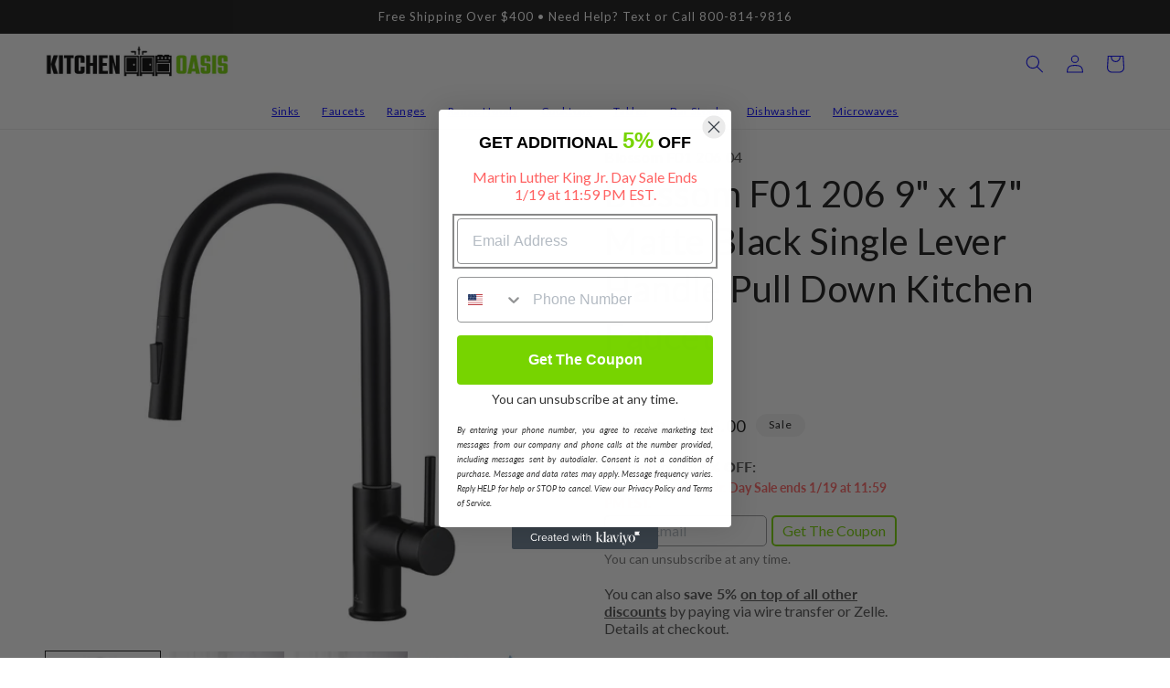

--- FILE ---
content_type: text/html; charset=utf-8
request_url: https://kitchenoasis.com/products/blossom-f01-206-9-x-17-matte-black-single-lever-handle-pull-down-kitchen-faucet
body_size: 51394
content:
<!doctype html>
<html class="no-js" lang="en">
  <head>
    <meta charset="utf-8">
    <meta http-equiv="X-UA-Compatible" content="IE=edge">
    <meta name="viewport" content="width=device-width,initial-scale=1">
    <meta name="theme-color" content="">
    <link rel="canonical" href="https://kitchenoasis.com/products/blossom-f01-206-9-x-17-matte-black-single-lever-handle-pull-down-kitchen-faucet">
    <link rel="preconnect" href="https://cdn.shopify.com" crossorigin><link rel="icon" type="image/png" href="//kitchenoasis.com/cdn/shop/files/Favicon_64_x_64.png?crop=center&height=32&v=1675543522&width=32"><link rel="preconnect" href="https://fonts.shopifycdn.com" crossorigin><title>
      Blossom F01 206 9&quot; x 17&quot; Matte Black Single Lever Handle Pull Down Kit
 &ndash; Kitchen Oasis</title>

    
      <meta name="description" content="Blossom&#39;s certified high-quality kitchen faucets offer precision control while delivering considerable levels of performance. Features Contemporary Design Bathroom Faucet: Premium flawless finish construction to durability and easy cleaning. Solid lead-free brass approved for safe and healthy use. Single level handle e">
    

    

<meta property="og:site_name" content="Kitchen Oasis">
<meta property="og:url" content="https://kitchenoasis.com/products/blossom-f01-206-9-x-17-matte-black-single-lever-handle-pull-down-kitchen-faucet">
<meta property="og:title" content="Blossom F01 206 9&quot; x 17&quot; Matte Black Single Lever Handle Pull Down Kit">
<meta property="og:type" content="product">
<meta property="og:description" content="Blossom&#39;s certified high-quality kitchen faucets offer precision control while delivering considerable levels of performance. Features Contemporary Design Bathroom Faucet: Premium flawless finish construction to durability and easy cleaning. Solid lead-free brass approved for safe and healthy use. Single level handle e"><meta property="og:image" content="http://kitchenoasis.com/cdn/shop/files/Blossom-F01-206-9-x-17-Matte-Black-Single-Lever-Handle-Pull-Down-Kitchen-Faucet.jpg?v=1685830746">
  <meta property="og:image:secure_url" content="https://kitchenoasis.com/cdn/shop/files/Blossom-F01-206-9-x-17-Matte-Black-Single-Lever-Handle-Pull-Down-Kitchen-Faucet.jpg?v=1685830746">
  <meta property="og:image:width" content="1024">
  <meta property="og:image:height" content="1024"><meta property="og:price:amount" content="315.00">
  <meta property="og:price:currency" content="USD"><meta name="twitter:card" content="summary_large_image">
<meta name="twitter:title" content="Blossom F01 206 9&quot; x 17&quot; Matte Black Single Lever Handle Pull Down Kit">
<meta name="twitter:description" content="Blossom&#39;s certified high-quality kitchen faucets offer precision control while delivering considerable levels of performance. Features Contemporary Design Bathroom Faucet: Premium flawless finish construction to durability and easy cleaning. Solid lead-free brass approved for safe and healthy use. Single level handle e">


    <script src="//kitchenoasis.com/cdn/shop/t/8/assets/global.js?v=149496944046504657681675606170" defer="defer"></script>
    <script>window.performance && window.performance.mark && window.performance.mark('shopify.content_for_header.start');</script><meta id="shopify-digital-wallet" name="shopify-digital-wallet" content="/58018889780/digital_wallets/dialog">
<meta name="shopify-checkout-api-token" content="51e7759cf66cff847eb05a2a4c58d473">
<link rel="alternate" type="application/json+oembed" href="https://kitchenoasis.com/products/blossom-f01-206-9-x-17-matte-black-single-lever-handle-pull-down-kitchen-faucet.oembed">
<script async="async" src="/checkouts/internal/preloads.js?locale=en-US"></script>
<link rel="preconnect" href="https://shop.app" crossorigin="anonymous">
<script async="async" src="https://shop.app/checkouts/internal/preloads.js?locale=en-US&shop_id=58018889780" crossorigin="anonymous"></script>
<script id="apple-pay-shop-capabilities" type="application/json">{"shopId":58018889780,"countryCode":"US","currencyCode":"USD","merchantCapabilities":["supports3DS"],"merchantId":"gid:\/\/shopify\/Shop\/58018889780","merchantName":"Kitchen Oasis","requiredBillingContactFields":["postalAddress","email","phone"],"requiredShippingContactFields":["postalAddress","email","phone"],"shippingType":"shipping","supportedNetworks":["visa","masterCard","amex","discover","elo","jcb"],"total":{"type":"pending","label":"Kitchen Oasis","amount":"1.00"},"shopifyPaymentsEnabled":true,"supportsSubscriptions":true}</script>
<script id="shopify-features" type="application/json">{"accessToken":"51e7759cf66cff847eb05a2a4c58d473","betas":["rich-media-storefront-analytics"],"domain":"kitchenoasis.com","predictiveSearch":true,"shopId":58018889780,"locale":"en"}</script>
<script>var Shopify = Shopify || {};
Shopify.shop = "fsrbkno.myshopify.com";
Shopify.locale = "en";
Shopify.currency = {"active":"USD","rate":"1.0"};
Shopify.country = "US";
Shopify.theme = {"name":"Main - Never Unpublish This Theme","id":129002537012,"schema_name":"Dawn","schema_version":"7.0.1","theme_store_id":null,"role":"main"};
Shopify.theme.handle = "null";
Shopify.theme.style = {"id":null,"handle":null};
Shopify.cdnHost = "kitchenoasis.com/cdn";
Shopify.routes = Shopify.routes || {};
Shopify.routes.root = "/";</script>
<script type="module">!function(o){(o.Shopify=o.Shopify||{}).modules=!0}(window);</script>
<script>!function(o){function n(){var o=[];function n(){o.push(Array.prototype.slice.apply(arguments))}return n.q=o,n}var t=o.Shopify=o.Shopify||{};t.loadFeatures=n(),t.autoloadFeatures=n()}(window);</script>
<script>
  window.ShopifyPay = window.ShopifyPay || {};
  window.ShopifyPay.apiHost = "shop.app\/pay";
  window.ShopifyPay.redirectState = null;
</script>
<script id="shop-js-analytics" type="application/json">{"pageType":"product"}</script>
<script defer="defer" async type="module" src="//kitchenoasis.com/cdn/shopifycloud/shop-js/modules/v2/client.init-shop-cart-sync_C5BV16lS.en.esm.js"></script>
<script defer="defer" async type="module" src="//kitchenoasis.com/cdn/shopifycloud/shop-js/modules/v2/chunk.common_CygWptCX.esm.js"></script>
<script type="module">
  await import("//kitchenoasis.com/cdn/shopifycloud/shop-js/modules/v2/client.init-shop-cart-sync_C5BV16lS.en.esm.js");
await import("//kitchenoasis.com/cdn/shopifycloud/shop-js/modules/v2/chunk.common_CygWptCX.esm.js");

  window.Shopify.SignInWithShop?.initShopCartSync?.({"fedCMEnabled":true,"windoidEnabled":true});

</script>
<script defer="defer" async type="module" src="//kitchenoasis.com/cdn/shopifycloud/shop-js/modules/v2/client.payment-terms_CZxnsJam.en.esm.js"></script>
<script defer="defer" async type="module" src="//kitchenoasis.com/cdn/shopifycloud/shop-js/modules/v2/chunk.common_CygWptCX.esm.js"></script>
<script defer="defer" async type="module" src="//kitchenoasis.com/cdn/shopifycloud/shop-js/modules/v2/chunk.modal_D71HUcav.esm.js"></script>
<script type="module">
  await import("//kitchenoasis.com/cdn/shopifycloud/shop-js/modules/v2/client.payment-terms_CZxnsJam.en.esm.js");
await import("//kitchenoasis.com/cdn/shopifycloud/shop-js/modules/v2/chunk.common_CygWptCX.esm.js");
await import("//kitchenoasis.com/cdn/shopifycloud/shop-js/modules/v2/chunk.modal_D71HUcav.esm.js");

  
</script>
<script>
  window.Shopify = window.Shopify || {};
  if (!window.Shopify.featureAssets) window.Shopify.featureAssets = {};
  window.Shopify.featureAssets['shop-js'] = {"shop-cart-sync":["modules/v2/client.shop-cart-sync_ZFArdW7E.en.esm.js","modules/v2/chunk.common_CygWptCX.esm.js"],"init-fed-cm":["modules/v2/client.init-fed-cm_CmiC4vf6.en.esm.js","modules/v2/chunk.common_CygWptCX.esm.js"],"shop-button":["modules/v2/client.shop-button_tlx5R9nI.en.esm.js","modules/v2/chunk.common_CygWptCX.esm.js"],"shop-cash-offers":["modules/v2/client.shop-cash-offers_DOA2yAJr.en.esm.js","modules/v2/chunk.common_CygWptCX.esm.js","modules/v2/chunk.modal_D71HUcav.esm.js"],"init-windoid":["modules/v2/client.init-windoid_sURxWdc1.en.esm.js","modules/v2/chunk.common_CygWptCX.esm.js"],"shop-toast-manager":["modules/v2/client.shop-toast-manager_ClPi3nE9.en.esm.js","modules/v2/chunk.common_CygWptCX.esm.js"],"init-shop-email-lookup-coordinator":["modules/v2/client.init-shop-email-lookup-coordinator_B8hsDcYM.en.esm.js","modules/v2/chunk.common_CygWptCX.esm.js"],"init-shop-cart-sync":["modules/v2/client.init-shop-cart-sync_C5BV16lS.en.esm.js","modules/v2/chunk.common_CygWptCX.esm.js"],"avatar":["modules/v2/client.avatar_BTnouDA3.en.esm.js"],"pay-button":["modules/v2/client.pay-button_FdsNuTd3.en.esm.js","modules/v2/chunk.common_CygWptCX.esm.js"],"init-customer-accounts":["modules/v2/client.init-customer-accounts_DxDtT_ad.en.esm.js","modules/v2/client.shop-login-button_C5VAVYt1.en.esm.js","modules/v2/chunk.common_CygWptCX.esm.js","modules/v2/chunk.modal_D71HUcav.esm.js"],"init-shop-for-new-customer-accounts":["modules/v2/client.init-shop-for-new-customer-accounts_ChsxoAhi.en.esm.js","modules/v2/client.shop-login-button_C5VAVYt1.en.esm.js","modules/v2/chunk.common_CygWptCX.esm.js","modules/v2/chunk.modal_D71HUcav.esm.js"],"shop-login-button":["modules/v2/client.shop-login-button_C5VAVYt1.en.esm.js","modules/v2/chunk.common_CygWptCX.esm.js","modules/v2/chunk.modal_D71HUcav.esm.js"],"init-customer-accounts-sign-up":["modules/v2/client.init-customer-accounts-sign-up_CPSyQ0Tj.en.esm.js","modules/v2/client.shop-login-button_C5VAVYt1.en.esm.js","modules/v2/chunk.common_CygWptCX.esm.js","modules/v2/chunk.modal_D71HUcav.esm.js"],"shop-follow-button":["modules/v2/client.shop-follow-button_Cva4Ekp9.en.esm.js","modules/v2/chunk.common_CygWptCX.esm.js","modules/v2/chunk.modal_D71HUcav.esm.js"],"checkout-modal":["modules/v2/client.checkout-modal_BPM8l0SH.en.esm.js","modules/v2/chunk.common_CygWptCX.esm.js","modules/v2/chunk.modal_D71HUcav.esm.js"],"lead-capture":["modules/v2/client.lead-capture_Bi8yE_yS.en.esm.js","modules/v2/chunk.common_CygWptCX.esm.js","modules/v2/chunk.modal_D71HUcav.esm.js"],"shop-login":["modules/v2/client.shop-login_D6lNrXab.en.esm.js","modules/v2/chunk.common_CygWptCX.esm.js","modules/v2/chunk.modal_D71HUcav.esm.js"],"payment-terms":["modules/v2/client.payment-terms_CZxnsJam.en.esm.js","modules/v2/chunk.common_CygWptCX.esm.js","modules/v2/chunk.modal_D71HUcav.esm.js"]};
</script>
<script>(function() {
  var isLoaded = false;
  function asyncLoad() {
    if (isLoaded) return;
    isLoaded = true;
    var urls = ["https:\/\/cdn1.stamped.io\/files\/widget.min.js?shop=fsrbkno.myshopify.com","https:\/\/tabs.stationmade.com\/registered-scripts\/tabs-by-station.js?shop=fsrbkno.myshopify.com","https:\/\/embed.tawk.to\/widget-script\/640960624247f20fefe4d2f0\/1gr2a108f.js?shop=fsrbkno.myshopify.com","https:\/\/apps.synctrack.io\/cta-buttons\/cta-group-button.js?v=1668797091\u0026shop=fsrbkno.myshopify.com","https:\/\/ecommplugins-scripts.trustpilot.com\/v2.1\/js\/header.min.js?settings=eyJrZXkiOiJTRTJQSG5hbXh0NElnUklQIiwicyI6Im5vbmUifQ==\u0026shop=fsrbkno.myshopify.com","https:\/\/ecommplugins-trustboxsettings.trustpilot.com\/fsrbkno.myshopify.com.js?settings=1694142918455\u0026shop=fsrbkno.myshopify.com","\/\/d1liekpayvooaz.cloudfront.net\/apps\/customizery\/customizery.js?shop=fsrbkno.myshopify.com"];
    for (var i = 0; i < urls.length; i++) {
      var s = document.createElement('script');
      s.type = 'text/javascript';
      s.async = true;
      s.src = urls[i];
      var x = document.getElementsByTagName('script')[0];
      x.parentNode.insertBefore(s, x);
    }
  };
  if(window.attachEvent) {
    window.attachEvent('onload', asyncLoad);
  } else {
    window.addEventListener('load', asyncLoad, false);
  }
})();</script>
<script id="__st">var __st={"a":58018889780,"offset":-18000,"reqid":"d17661bb-a705-4a57-b768-7b90b5607d1b-1768799793","pageurl":"kitchenoasis.com\/products\/blossom-f01-206-9-x-17-matte-black-single-lever-handle-pull-down-kitchen-faucet","u":"a7fd25e2886b","p":"product","rtyp":"product","rid":6731993153588};</script>
<script>window.ShopifyPaypalV4VisibilityTracking = true;</script>
<script id="captcha-bootstrap">!function(){'use strict';const t='contact',e='account',n='new_comment',o=[[t,t],['blogs',n],['comments',n],[t,'customer']],c=[[e,'customer_login'],[e,'guest_login'],[e,'recover_customer_password'],[e,'create_customer']],r=t=>t.map((([t,e])=>`form[action*='/${t}']:not([data-nocaptcha='true']) input[name='form_type'][value='${e}']`)).join(','),a=t=>()=>t?[...document.querySelectorAll(t)].map((t=>t.form)):[];function s(){const t=[...o],e=r(t);return a(e)}const i='password',u='form_key',d=['recaptcha-v3-token','g-recaptcha-response','h-captcha-response',i],f=()=>{try{return window.sessionStorage}catch{return}},m='__shopify_v',_=t=>t.elements[u];function p(t,e,n=!1){try{const o=window.sessionStorage,c=JSON.parse(o.getItem(e)),{data:r}=function(t){const{data:e,action:n}=t;return t[m]||n?{data:e,action:n}:{data:t,action:n}}(c);for(const[e,n]of Object.entries(r))t.elements[e]&&(t.elements[e].value=n);n&&o.removeItem(e)}catch(o){console.error('form repopulation failed',{error:o})}}const l='form_type',E='cptcha';function T(t){t.dataset[E]=!0}const w=window,h=w.document,L='Shopify',v='ce_forms',y='captcha';let A=!1;((t,e)=>{const n=(g='f06e6c50-85a8-45c8-87d0-21a2b65856fe',I='https://cdn.shopify.com/shopifycloud/storefront-forms-hcaptcha/ce_storefront_forms_captcha_hcaptcha.v1.5.2.iife.js',D={infoText:'Protected by hCaptcha',privacyText:'Privacy',termsText:'Terms'},(t,e,n)=>{const o=w[L][v],c=o.bindForm;if(c)return c(t,g,e,D).then(n);var r;o.q.push([[t,g,e,D],n]),r=I,A||(h.body.append(Object.assign(h.createElement('script'),{id:'captcha-provider',async:!0,src:r})),A=!0)});var g,I,D;w[L]=w[L]||{},w[L][v]=w[L][v]||{},w[L][v].q=[],w[L][y]=w[L][y]||{},w[L][y].protect=function(t,e){n(t,void 0,e),T(t)},Object.freeze(w[L][y]),function(t,e,n,w,h,L){const[v,y,A,g]=function(t,e,n){const i=e?o:[],u=t?c:[],d=[...i,...u],f=r(d),m=r(i),_=r(d.filter((([t,e])=>n.includes(e))));return[a(f),a(m),a(_),s()]}(w,h,L),I=t=>{const e=t.target;return e instanceof HTMLFormElement?e:e&&e.form},D=t=>v().includes(t);t.addEventListener('submit',(t=>{const e=I(t);if(!e)return;const n=D(e)&&!e.dataset.hcaptchaBound&&!e.dataset.recaptchaBound,o=_(e),c=g().includes(e)&&(!o||!o.value);(n||c)&&t.preventDefault(),c&&!n&&(function(t){try{if(!f())return;!function(t){const e=f();if(!e)return;const n=_(t);if(!n)return;const o=n.value;o&&e.removeItem(o)}(t);const e=Array.from(Array(32),(()=>Math.random().toString(36)[2])).join('');!function(t,e){_(t)||t.append(Object.assign(document.createElement('input'),{type:'hidden',name:u})),t.elements[u].value=e}(t,e),function(t,e){const n=f();if(!n)return;const o=[...t.querySelectorAll(`input[type='${i}']`)].map((({name:t})=>t)),c=[...d,...o],r={};for(const[a,s]of new FormData(t).entries())c.includes(a)||(r[a]=s);n.setItem(e,JSON.stringify({[m]:1,action:t.action,data:r}))}(t,e)}catch(e){console.error('failed to persist form',e)}}(e),e.submit())}));const S=(t,e)=>{t&&!t.dataset[E]&&(n(t,e.some((e=>e===t))),T(t))};for(const o of['focusin','change'])t.addEventListener(o,(t=>{const e=I(t);D(e)&&S(e,y())}));const B=e.get('form_key'),M=e.get(l),P=B&&M;t.addEventListener('DOMContentLoaded',(()=>{const t=y();if(P)for(const e of t)e.elements[l].value===M&&p(e,B);[...new Set([...A(),...v().filter((t=>'true'===t.dataset.shopifyCaptcha))])].forEach((e=>S(e,t)))}))}(h,new URLSearchParams(w.location.search),n,t,e,['guest_login'])})(!0,!0)}();</script>
<script integrity="sha256-4kQ18oKyAcykRKYeNunJcIwy7WH5gtpwJnB7kiuLZ1E=" data-source-attribution="shopify.loadfeatures" defer="defer" src="//kitchenoasis.com/cdn/shopifycloud/storefront/assets/storefront/load_feature-a0a9edcb.js" crossorigin="anonymous"></script>
<script crossorigin="anonymous" defer="defer" src="//kitchenoasis.com/cdn/shopifycloud/storefront/assets/shopify_pay/storefront-65b4c6d7.js?v=20250812"></script>
<script data-source-attribution="shopify.dynamic_checkout.dynamic.init">var Shopify=Shopify||{};Shopify.PaymentButton=Shopify.PaymentButton||{isStorefrontPortableWallets:!0,init:function(){window.Shopify.PaymentButton.init=function(){};var t=document.createElement("script");t.src="https://kitchenoasis.com/cdn/shopifycloud/portable-wallets/latest/portable-wallets.en.js",t.type="module",document.head.appendChild(t)}};
</script>
<script data-source-attribution="shopify.dynamic_checkout.buyer_consent">
  function portableWalletsHideBuyerConsent(e){var t=document.getElementById("shopify-buyer-consent"),n=document.getElementById("shopify-subscription-policy-button");t&&n&&(t.classList.add("hidden"),t.setAttribute("aria-hidden","true"),n.removeEventListener("click",e))}function portableWalletsShowBuyerConsent(e){var t=document.getElementById("shopify-buyer-consent"),n=document.getElementById("shopify-subscription-policy-button");t&&n&&(t.classList.remove("hidden"),t.removeAttribute("aria-hidden"),n.addEventListener("click",e))}window.Shopify?.PaymentButton&&(window.Shopify.PaymentButton.hideBuyerConsent=portableWalletsHideBuyerConsent,window.Shopify.PaymentButton.showBuyerConsent=portableWalletsShowBuyerConsent);
</script>
<script data-source-attribution="shopify.dynamic_checkout.cart.bootstrap">document.addEventListener("DOMContentLoaded",(function(){function t(){return document.querySelector("shopify-accelerated-checkout-cart, shopify-accelerated-checkout")}if(t())Shopify.PaymentButton.init();else{new MutationObserver((function(e,n){t()&&(Shopify.PaymentButton.init(),n.disconnect())})).observe(document.body,{childList:!0,subtree:!0})}}));
</script>
<link id="shopify-accelerated-checkout-styles" rel="stylesheet" media="screen" href="https://kitchenoasis.com/cdn/shopifycloud/portable-wallets/latest/accelerated-checkout-backwards-compat.css" crossorigin="anonymous">
<style id="shopify-accelerated-checkout-cart">
        #shopify-buyer-consent {
  margin-top: 1em;
  display: inline-block;
  width: 100%;
}

#shopify-buyer-consent.hidden {
  display: none;
}

#shopify-subscription-policy-button {
  background: none;
  border: none;
  padding: 0;
  text-decoration: underline;
  font-size: inherit;
  cursor: pointer;
}

#shopify-subscription-policy-button::before {
  box-shadow: none;
}

      </style>
<script id="sections-script" data-sections="header,footer" defer="defer" src="//kitchenoasis.com/cdn/shop/t/8/compiled_assets/scripts.js?223644"></script>
<script>window.performance && window.performance.mark && window.performance.mark('shopify.content_for_header.end');</script>


    <style data-shopify>
      @font-face {
  font-family: Lato;
  font-weight: 400;
  font-style: normal;
  font-display: swap;
  src: url("//kitchenoasis.com/cdn/fonts/lato/lato_n4.c3b93d431f0091c8be23185e15c9d1fee1e971c5.woff2") format("woff2"),
       url("//kitchenoasis.com/cdn/fonts/lato/lato_n4.d5c00c781efb195594fd2fd4ad04f7882949e327.woff") format("woff");
}

      @font-face {
  font-family: Lato;
  font-weight: 700;
  font-style: normal;
  font-display: swap;
  src: url("//kitchenoasis.com/cdn/fonts/lato/lato_n7.900f219bc7337bc57a7a2151983f0a4a4d9d5dcf.woff2") format("woff2"),
       url("//kitchenoasis.com/cdn/fonts/lato/lato_n7.a55c60751adcc35be7c4f8a0313f9698598612ee.woff") format("woff");
}

      @font-face {
  font-family: Lato;
  font-weight: 400;
  font-style: italic;
  font-display: swap;
  src: url("//kitchenoasis.com/cdn/fonts/lato/lato_i4.09c847adc47c2fefc3368f2e241a3712168bc4b6.woff2") format("woff2"),
       url("//kitchenoasis.com/cdn/fonts/lato/lato_i4.3c7d9eb6c1b0a2bf62d892c3ee4582b016d0f30c.woff") format("woff");
}

      @font-face {
  font-family: Lato;
  font-weight: 700;
  font-style: italic;
  font-display: swap;
  src: url("//kitchenoasis.com/cdn/fonts/lato/lato_i7.16ba75868b37083a879b8dd9f2be44e067dfbf92.woff2") format("woff2"),
       url("//kitchenoasis.com/cdn/fonts/lato/lato_i7.4c07c2b3b7e64ab516aa2f2081d2bb0366b9dce8.woff") format("woff");
}

      @font-face {
  font-family: Lato;
  font-weight: 400;
  font-style: normal;
  font-display: swap;
  src: url("//kitchenoasis.com/cdn/fonts/lato/lato_n4.c3b93d431f0091c8be23185e15c9d1fee1e971c5.woff2") format("woff2"),
       url("//kitchenoasis.com/cdn/fonts/lato/lato_n4.d5c00c781efb195594fd2fd4ad04f7882949e327.woff") format("woff");
}


      :root {
        --font-body-family: Lato, sans-serif;
        --font-body-style: normal;
        --font-body-weight: 400;
        --font-body-weight-bold: 700;

        --font-heading-family: Lato, sans-serif;
        --font-heading-style: normal;
        --font-heading-weight: 400;

        --font-body-scale: 1.0;
        --font-heading-scale: 1.0;

        --color-base-text: 18, 18, 18;
        --color-shadow: 18, 18, 18;
        --color-base-background-1: 255, 255, 255;
        --color-base-background-2: 243, 243, 243;
        --color-base-solid-button-labels: 255, 255, 255;
        --color-base-outline-button-labels: 18, 18, 18;
        --color-base-accent-1: 119, 212, 0;
        --color-base-accent-2: 18, 18, 18;
        --payment-terms-background-color: #ffffff;

        --gradient-base-background-1: #ffffff;
        --gradient-base-background-2: #f3f3f3;
        --gradient-base-accent-1: #77d400;
        --gradient-base-accent-2: #121212;

        --media-padding: px;
        --media-border-opacity: 0.0;
        --media-border-width: 0px;
        --media-radius: 0px;
        --media-shadow-opacity: 0.0;
        --media-shadow-horizontal-offset: 0px;
        --media-shadow-vertical-offset: 4px;
        --media-shadow-blur-radius: 5px;
        --media-shadow-visible: 0;

        --page-width: 160rem;
        --page-width-margin: 0rem;

        --product-card-image-padding: 0.0rem;
        --product-card-corner-radius: 0.0rem;
        --product-card-text-alignment: left;
        --product-card-border-width: 0.0rem;
        --product-card-border-opacity: 0.0;
        --product-card-shadow-opacity: 0.1;
        --product-card-shadow-visible: 1;
        --product-card-shadow-horizontal-offset: 0.0rem;
        --product-card-shadow-vertical-offset: 0.4rem;
        --product-card-shadow-blur-radius: 1.5rem;

        --collection-card-image-padding: 0.0rem;
        --collection-card-corner-radius: 0.0rem;
        --collection-card-text-alignment: left;
        --collection-card-border-width: 0.0rem;
        --collection-card-border-opacity: 0.1;
        --collection-card-shadow-opacity: 0.0;
        --collection-card-shadow-visible: 0;
        --collection-card-shadow-horizontal-offset: 0.0rem;
        --collection-card-shadow-vertical-offset: 0.4rem;
        --collection-card-shadow-blur-radius: 0.5rem;

        --blog-card-image-padding: 0.0rem;
        --blog-card-corner-radius: 0.0rem;
        --blog-card-text-alignment: left;
        --blog-card-border-width: 0.0rem;
        --blog-card-border-opacity: 0.1;
        --blog-card-shadow-opacity: 0.0;
        --blog-card-shadow-visible: 0;
        --blog-card-shadow-horizontal-offset: 0.0rem;
        --blog-card-shadow-vertical-offset: 0.4rem;
        --blog-card-shadow-blur-radius: 0.5rem;

        --badge-corner-radius: 4.0rem;

        --popup-border-width: 1px;
        --popup-border-opacity: 0.1;
        --popup-corner-radius: 0px;
        --popup-shadow-opacity: 0.0;
        --popup-shadow-horizontal-offset: 0px;
        --popup-shadow-vertical-offset: 4px;
        --popup-shadow-blur-radius: 5px;

        --drawer-border-width: 1px;
        --drawer-border-opacity: 0.1;
        --drawer-shadow-opacity: 0.0;
        --drawer-shadow-horizontal-offset: 0px;
        --drawer-shadow-vertical-offset: 4px;
        --drawer-shadow-blur-radius: 5px;

        --spacing-sections-desktop: 0px;
        --spacing-sections-mobile: 0px;

        --grid-desktop-vertical-spacing: 8px;
        --grid-desktop-horizontal-spacing: 8px;
        --grid-mobile-vertical-spacing: 4px;
        --grid-mobile-horizontal-spacing: 4px;

        --text-boxes-border-opacity: 0.1;
        --text-boxes-border-width: 0px;
        --text-boxes-radius: 0px;
        --text-boxes-shadow-opacity: 0.0;
        --text-boxes-shadow-visible: 0;
        --text-boxes-shadow-horizontal-offset: 0px;
        --text-boxes-shadow-vertical-offset: 4px;
        --text-boxes-shadow-blur-radius: 5px;

        --buttons-radius: 4px;
        --buttons-radius-outset: 5px;
        --buttons-border-width: 1px;
        --buttons-border-opacity: 1.0;
        --buttons-shadow-opacity: 0.0;
        --buttons-shadow-visible: 0;
        --buttons-shadow-horizontal-offset: 0px;
        --buttons-shadow-vertical-offset: 4px;
        --buttons-shadow-blur-radius: 5px;
        --buttons-border-offset: 0.3px;

        --inputs-radius: 0px;
        --inputs-border-width: 1px;
        --inputs-border-opacity: 0.55;
        --inputs-shadow-opacity: 0.0;
        --inputs-shadow-horizontal-offset: 0px;
        --inputs-margin-offset: 0px;
        --inputs-shadow-vertical-offset: -4px;
        --inputs-shadow-blur-radius: 5px;
        --inputs-radius-outset: 0px;

        --variant-pills-radius: 40px;
        --variant-pills-border-width: 1px;
        --variant-pills-border-opacity: 0.55;
        --variant-pills-shadow-opacity: 0.0;
        --variant-pills-shadow-horizontal-offset: 0px;
        --variant-pills-shadow-vertical-offset: 4px;
        --variant-pills-shadow-blur-radius: 5px;
      }

      *,
      *::before,
      *::after {
        box-sizing: inherit;
      }

      html {
        box-sizing: border-box;
        font-size: calc(var(--font-body-scale) * 62.5%);
        height: 100%;
      }

      body {
        display: grid;
        grid-template-rows: auto auto 1fr auto;
        grid-template-columns: 100%;
        min-height: 100%;
        margin: 0;
        font-size: 1.5rem;
        letter-spacing: 0.06rem;
        line-height: calc(1 + 0.8 / var(--font-body-scale));
        font-family: var(--font-body-family);
        font-style: var(--font-body-style);
        font-weight: var(--font-body-weight);
      }

      @media screen and (min-width: 750px) {
        body {
          font-size: 1.6rem;
        }
      }
    </style>

    <link href="//kitchenoasis.com/cdn/shop/t/8/assets/base.css?v=98458416997106761431716590847" rel="stylesheet" type="text/css" media="all" />
<link rel="preload" as="font" href="//kitchenoasis.com/cdn/fonts/lato/lato_n4.c3b93d431f0091c8be23185e15c9d1fee1e971c5.woff2" type="font/woff2" crossorigin><link rel="preload" as="font" href="//kitchenoasis.com/cdn/fonts/lato/lato_n4.c3b93d431f0091c8be23185e15c9d1fee1e971c5.woff2" type="font/woff2" crossorigin><link rel="stylesheet" href="//kitchenoasis.com/cdn/shop/t/8/assets/component-predictive-search.css?v=83512081251802922551675606173" media="print" onload="this.media='all'"><script>document.documentElement.className = document.documentElement.className.replace('no-js', 'js');
    if (Shopify.designMode) {
      document.documentElement.classList.add('shopify-design-mode');
    }
    </script>


<script type="text/javascript">
  function getRootDomain(hostname) {
        const parts = hostname.split('.');
        if (parts.length <= 2) return hostname;
        const secondLevelDomains = ['co', 'com', 'org', 'gov', 'net', 'ac'];
        const secondToLastPart = parts[parts.length - 2];
        if (secondLevelDomains.includes(secondToLastPart)) return parts.slice(-3).join('.');
        return parts.slice(-2).join('.');
      }
      function setCookie(name, value, days){
        const hostname = window.location.hostname;
        const rootDomain = getRootDomain(hostname);
        const domainAttribute = "; domain=." + rootDomain;
        var date = new Date();
        date.setTime(date.getTime() + (days*864E5));
        var expires = "; expires=" + date.toUTCString();
        document.cookie = name + "=" + value + expires + "; path=/" + domainAttribute + "; SameSite=Lax; Secure";
      }
  function getParam(p){
    var match = RegExp('[?&]' + p + '=([^&]*)').exec(window.location.search);
    return match && decodeURIComponent(match[1].replace(/\+/g, ' '));
  }
  var fsrbms = getParam('msclkid');
      if(fsrbms) setCookie('fsrbms', fsrbms, 90);
      var fsrbgc = getParam('gclid');
      if(fsrbgc) setCookie('fsrbgc', fsrbgc, 90);
      var fsrbgb = getParam('gbraid');
      if(fsrbgb) setCookie('fsrbgb', fsrbgb, 90);
      var fsrbwb = getParam('wbraid');
      if(fsrbwb) setCookie('fsrbwb', fsrbwb, 90);
    </script>


<script>
    
    
    
    
    var gsf_conversion_data = {page_type : 'product', event : 'view_item', data : {product_data : [{variant_id : 39963423965236, product_id : 6731993153588, name : "Blossom F01 206 9&quot; x 17&quot; Matte Black Single Lever Handle Pull Down Kitchen Faucet", price : "315.00", currency : "USD", sku : "F01 206 04", brand : "Blossom", variant : "Default Title", category : "", quantity : "0" }], total_price : "315.00", shop_currency : "USD"}};
    
</script>
<!-- BEGIN app block: shopify://apps/tabs-studio/blocks/global_embed_block/19980fb9-f2ca-4ada-ad36-c0364c3318b8 -->
<style id="tabs-by-station-custom-styles">
  .station-tabs .station-tabs-link{margin:0 14px 14px 0 !important;color:#3f3f46 !important;background-color:#f4f4f5 !important;border-radius:9999px !important;padding:8px 14px !important;font-weight:500 !important;}.station-tabs.mod-full-width .station-tabs-link, .station-tabs .station-tabs-tabset.mod-vertical .station-tabs-link{margin:0 0 14px !important;padding:12px 18px !important;}.station-tabs .station-tabs-tab{margin:0 14px 14px 0 !important;color:#3f3f46 !important;background-color:#f4f4f5 !important;border-radius:9999px !important;padding:8px 14px !important;font-weight:500 !important;}.station-tabs.mod-full-width .station-tabs-tab, .station-tabs .station-tabs-tabset.mod-vertical .station-tabs-tab{margin:0 0 14px !important;padding:12px 18px !important;}.station-tabs .station-tabs-content-inner > :first-child{margin-top:0 !important;}.station-tabs .station-tabs-tabcontent > :first-child{margin-top:0 !important;}.station-tabs .station-tabs-content-inner > :last-child{margin-bottom:0 !important;}.station-tabs .station-tabs-tabcontent > :last-child{margin-bottom:0 !important;}.station-tabs .station-tabs-link:last-of-type{margin:0 0 14px 0 !important;}.station-tabs.mod-full-width .station-tabs-link:last-of-type, .station-tabs .station-tabs-tabset.mod-vertical .station-tabs-link:last-of-type{margin:0 !important;}.station-tabs .station-tabs-tabtitle:last-of-type .station-tabs-tab{margin:0 0 14px 0 !important;}.station-tabs.mod-full-width .station-tabs-tabtitle:last-of-type .station-tabs-tab, .station-tabs .station-tabs-tabset.mod-vertical .station-tabs-tabtitle:last-of-type .station-tabs-tab{margin:0 !important;}.station-tabs .station-tabs-content-inner{margin:8px 0 0 0 !important;}.station-tabs.mod-full-width .station-tabs-content-inner, .station-tabs .station-tabs-tabset.mod-vertical .station-tabs-content-inner{margin:0 !important;padding:12px 0px 36px 0px !important;}.station-tabs .station-tabs-tabcontent{margin:8px 0 0 0 !important;}.station-tabs.mod-full-width .station-tabs-tabcontent, .station-tabs .station-tabs-tabset.mod-vertical .station-tabs-tabcontent{margin:0 !important;padding:12px 0px 36px 0px !important;}.station-tabs .station-tabs-link.is-active{background-color:#3f3f46 !important;background-color:#3f3f46 !important;color:#fff !important;}.station-tabs .station-tabs-tab.is-active{background-color:#3f3f46 !important;background-color:#3f3f46 !important;color:#fff !important;}.station-tabs .station-tabs-link:hover{background-color:#3f3f46 !important;color:#fff !important;}.station-tabs .station-tabs-link.is-active:hover{background-color:#3f3f46 !important;color:#fff !important;}.station-tabs .station-tabs-tab:hover{background-color:#3f3f46 !important;color:#fff !important;}.station-tabs .station-tabs-tab.is-active:hover{background-color:#3f3f46 !important;color:#fff !important;}
  
</style>

<script id="station-tabs-data-json" type="application/json">{
  "globalAbove": null,
  "globalBelow": null,
  "proTabsHTML": "\u003ch1 class=\"station-tabs-tabtitle\"\u003e\n      \u003cspan data-pro-tab-id=\"86764\" class=\"station-tabs-tab mod-pro-tab\" data-type=\"page\"\u003e\n        \u003cspan class=\"station-tabs-tabtext\"\u003eShipping \u0026 Returns\u003c\/span\u003e\n      \u003c\/span\u003e\n    \u003c\/h1\u003e\n    \u003cdiv data-pro-tab-id=\"86764\" class=\"station-tabs-tabpanel\" data-type=\"page\"\u003e\n      \u003cdiv class=\"station-tabs-tabcontent\"\u003e\u003cp\u003e\u003cb\u003eOrder Confirmation:\u003c\/b\u003e\u003c\/p\u003e\n\u003cmeta charset=\"utf-8\"\u003e\n\u003cp\u003e\u003cspan\u003eYou will receive a confirmation email as soon as you place your order. After that, we double-check if all items ordered are in stock and available for immediate shipment. If your order is available for the delivery within the advertised time frame, we will submit it for shipment to the warehouse. If the expected delivery time exceeds the advertised time frame, we'll reach out to you via email and\/or phone to confirm the order.\u003c\/span\u003e\u003c\/p\u003e\n\u003cp\u003e\u003cb\u003eOrder Shipment:\u003c\/b\u003e\u003c\/p\u003e\n\u003cp\u003e\u003cspan style=\"font-weight: 400;\"\u003eYou will receive an email confirmation with tracking number within 1 business day from the time the item has been shipped. If you would not receive tracking information within 10 business days of your order, feel free to follow up with our customer service team.\u003c\/span\u003e\u003c\/p\u003e\n\u003cmeta charset=\"utf-8\"\u003e\n\u003cp\u003e\u003cb\u003eEstimated Time of Arrival:\u003c\/b\u003e\u003c\/p\u003e\n\u003cp\u003eWe typically deliver within 2-10 business days. Custom made products are usually delivered within 4-12\u003cspan\u003e \u003c\/span\u003eweeks. If the expected delivery date for your order would fall outside of the advertised 2-10 business day time frame, our customer service team will reach out to you to confirm if you are OK with that date.\u003c\/p\u003e\n\u003cp\u003e\u003cstrong\u003eAreas Covered:\u003c\/strong\u003e\u003c\/p\u003e\n\u003cp\u003eAll estimated delivery dates and shipping costs advertised on the website apply the the contiguous United States only (the Lower 48 and D.C.). Please contact our customer service team to discuss the time and cost of shipping to Hawaii, Alaska, or the U.S. territories. We don't ship internationally, but we can ship your order to a freight forwarder of your choice.\u003c\/p\u003e\n\u003cul\u003e\u003c\/ul\u003e\n\u003cp\u003e\u003cb\u003eDamages:\u003c\/b\u003e\u003c\/p\u003e\n\u003cp\u003e\u003cspan style=\"font-weight: 400;\"\u003eIt is critical that you inspect the packaging of all items when they arrive and check if you received all boxes listed on the delivery receipt. \u003c\/span\u003e\u003cb\u003eIf you notice any damage or shortage of packages, you must make a note of it on the bill of lading, take pictures, and \u003c\/b\u003e\u003cspan style=\"text-decoration: underline;\"\u003e\u003cb\u003erefuse delivery\u003c\/b\u003e\u003c\/span\u003e\u003cb\u003e. \u003c\/b\u003e\u003cspan style=\"font-weight: 400;\"\u003eYour note should say \"\u003c\/span\u003e\u003ci\u003e\u003cspan style=\"font-weight: 400;\"\u003erefused due to damage\u003c\/span\u003e\u003c\/i\u003e\u003cspan style=\"font-weight: 400;\"\u003e\". \u003cstrong\u003eIf there are no damages visible before opening the box, you must note \"\u003c\/strong\u003e\u003c\/span\u003e\u003cstrong\u003e\u003ci\u003esubject to further inspection may contain concealed damage\u003c\/i\u003e\u003c\/strong\u003e\u003cspan style=\"font-weight: 400;\"\u003e\u003cstrong\u003e\".\u003c\/strong\u003e By signing a freight delivery without making any notes, you accept the product as it is and release the seller from any liability. If you notice any damage after receiving the delivery, do not throw the box away, and contact us with the photos of all sides of the packaged goods within 2 business days. We cannot process your claim if you fail to send images within 2 business days. After we receive information from you about the refused delivery or concealed damage, we immediately initiate a claim with the shipping company or with the manufacturer. After the claim is fully processed, we ship all replacements at absolutely no cost to you.\u003c\/span\u003e\u003c\/p\u003e\n\u003cp\u003e\u003cb\u003eCancellations \u0026amp; Returns:\u003c\/b\u003e\u003c\/p\u003e\n\u003cmeta charset=\"utf-8\"\u003e\u003cmeta charset=\"utf-8\"\u003e\n\u003cp\u003eWe can cancel your order at absolutely no cost to you before the shipping label or Bill of Lading has been created, or before production of a custom order has started. Custom made items are not eligible for cancellations or returns after production has started. You can return all non-custom made items within 30 days of delivery, except when noted otherwise on their product page. \u003cstrong\u003eTo be eligible for a return, the item must be unused and in the same condition as you received it. It must also remain in the original packaging, and the packaging must be in perfect resellable condition.\u003c\/strong\u003e The cost of shipping the product both ways (to the customer, and back to the warehouse) and a 25% restocking fee will be deducted from the refund. Orders delivered outside the United States are not eligible for refunds. If your order arrived damaged, \"Damages\" section applies. Please contact us before returning your order to discuss shipping details. All refunds will be issued to the credit card you used for your purchase within 2 days after all returned items arrived at the warehouse. If a credit card refund is not possible, we will issue a direct deposit.\u003c\/p\u003e\n\u003c\/div\u003e\n    \u003c\/div\u003e",
  "productTitle": "Blossom F01 206 9\" x 17\" Matte Black Single Lever Handle Pull Down Kitchen Faucet",
  "productDescription": "\u003cdiv style=\"text-align: center;\"\u003e\u003cimg height=\"240x240\" width=\"240x240\" style=\"float: none;\" src=\"https:\/\/cdn.shopify.com\/s\/files\/1\/0555\/9527\/0317\/files\/Blossom-Logo-Final0_240x240.jpg?v=1642775559\"\u003e\u003c\/div\u003e\n\u003cp\u003eBlossom's certified high-quality kitchen faucets offer precision control while delivering considerable levels of performance.\u003c\/p\u003e\n\u003ch1\u003e\u003cstrong\u003eFeatures\u003c\/strong\u003e\u003c\/h1\u003e\n\u003cul\u003e\n\u003cli\u003eContemporary Design Bathroom Faucet: Premium flawless finish construction to durability and easy cleaning. Solid lead-free brass approved for safe and healthy use. Single level handle ergonomic design for precise temperature and water flow control.\u003c\/li\u003e\n\u003cli\u003eDurable \u0026amp; Superior Material: SEDAL ceramic cartridge from Spain guarantees long lasting and leaking free. Neoperl aerator from Switzerland ensures optimal performance and a splash-free stream. cUPC Stainless Steel Waterlines ensures easy installation and healthy usage.\u003c\/li\u003e\n\u003cli\u003eEasy to Operate: Magnetic docking spout keeps shower head secure and into place precisely. Dual function pull-down head spray makes it easier to deal with all kitchen tasks. 90-degree forward rotation handle permit installation in tighter spaces. High arc faucet spout offers ample height for clearing largest cookware. 360-degree swivel spout allows full rotation in and around the sink.\u003c\/li\u003e\n\u003cli\u003eEasy to Install: Brass fixing parting for easy installation and ultra-secure even for uneven surfaces. Optimized height to fit underneath all standard kitchen cabinet.\u003c\/li\u003e\n\u003cli\u003eLimited Lifetime Warranty: Provide limited lifetime warranty with top level customer service.\u003c\/li\u003e\n\u003c\/ul\u003e\n\u003ch1\u003e\u003cstrong\u003eSpecifications\u003c\/strong\u003e\u003c\/h1\u003e\n\u003ctable width=\"100%\"\u003e\n\u003ctbody\u003e\n\u003ctr\u003e\n\u003ctd\u003e\u003cstrong\u003eMaterial\u003c\/strong\u003e\u003c\/td\u003e\n\u003ctd\u003eSolid Brass\u003c\/td\u003e\n\u003c\/tr\u003e\n\u003ctr\u003e\n\u003ctd\u003e\u003cstrong\u003eColor\u003c\/strong\u003e\u003c\/td\u003e\n\u003ctd\u003eBrushed Nickel\u003c\/td\u003e\n\u003c\/tr\u003e\n\u003ctr\u003e\n\u003ctd\u003e\u003cstrong\u003eCartridge\u003c\/strong\u003e\u003c\/td\u003e\n\u003ctd\u003eCeramic Disk Cartridge\u003c\/td\u003e\n\u003c\/tr\u003e\n\u003ctr\u003e\n\u003ctd\u003e\u003cstrong\u003eOverall Height\u003c\/strong\u003e\u003c\/td\u003e\n\u003ctd\u003e16-1\/2\"\u003c\/td\u003e\n\u003c\/tr\u003e\n\u003ctr\u003e\n\u003ctd\u003e\u003cstrong\u003eSpout Height\u003c\/strong\u003e\u003c\/td\u003e\n\u003ctd\u003e7-7\/8\"\u003c\/td\u003e\n\u003c\/tr\u003e\n\u003ctr\u003e\n\u003ctd\u003e\u003cstrong\u003eSpout Length\u003c\/strong\u003e\u003c\/td\u003e\n\u003ctd\u003e9\"\u003c\/td\u003e\n\u003c\/tr\u003e\n\u003c\/tbody\u003e\n\u003c\/table\u003e\n\u003ch1\u003e\u003cstrong\u003eWarranty\u003c\/strong\u003e\u003c\/h1\u003e\n\u003ctable width=\"100%\"\u003e\n\u003ctbody\u003e\n\u003ctr\u003e\n\u003ctd style=\"width: 25%;\"\u003e\n\u003cdiv style=\"text-align: center;\"\u003e\u003cimg height=\"240x240\" style=\"float: none;\" src=\"https:\/\/cdn.shopify.com\/s\/files\/1\/0555\/9527\/0317\/files\/Limited-Lifetime-Warranty_8abaf09a-3842-4480-9306-8ae4e4590f1c.jpg?v=1658336096\" width=\"240x240\"\u003e\u003c\/div\u003e\n\u003c\/td\u003e\n\u003ctd style=\"width: 75%;\"\u003e\n\u003cp\u003e\u003cstrong\u003eLimited Lifetime Warranty\u003c\/strong\u003e\u003c\/p\u003e\n\u003cp\u003eBlossom warrants, to the original consumer, the ceramic cartridge, parts, and the finish used in Blossom faucets to be free from manufacturing defects in material and workmanship for a “Lifetime,” as long as the original consumer owns the home in which the faucet(s) are installed.\u003c\/p\u003e\n\u003c\/td\u003e\n\u003c\/tr\u003e\n\u003c\/tbody\u003e\n\u003c\/table\u003e\n\u003cp\u003eIf any such Blossom faucet proves to be defective during the warranty period to the original owner, Blossom will provide replacement parts free of charge at the location of the purchase.\u003c\/p\u003e\n\u003cp\u003eThis warranty does not cover ceramic cartridges, parts, or finishes which have been improperly installed, damaged, or subjected to misuse or abuse used in a location other than a residential kitchen or faucets which are scratched or scuffed due to the use of corrosive or abrasive cleaning agents. This warranty does not cover shipping costs, labor costs, or any other costs associated with the installation or replacement of the product\/parts and is extended only to the original consumer purchaser of the faucet.\u003c\/p\u003e\n\u003cp\u003eBlossom is not responsible or liable for indirect, special, or consequential damages arising out of or in connection with the use or performance of its faucets or ceramic cartridges, and its liability under this warranty is limited to replacement of the defective material at the location of purchase.\u003c\/p\u003e\n\u003cp\u003eBlossom makes no additional warranties, expressed or implied, and any implied warranty including that of merchantability or fitness for a particular purpose is limited in its duration to the duration of the written limited warranties set forth herein. Some states or provinces do not allow the exclusion or limitation of incidental or consequential damages or limitations on the duration of an implied warranty, so the above limitations or exclusions may not apply to you.\u003c\/p\u003e\n\u003cp\u003eThis warranty gives you specific legal rights and may also have other rights, which vary from state to state, or province to province.\u003c\/p\u003e\n\u003ch1\u003e\u003cstrong\u003eDownloads\u003c\/strong\u003e\u003c\/h1\u003e\n\u003cul\u003e\n\u003cli\u003e\u003cspan style=\"text-decoration: underline;\"\u003e\u003ca href=\"https:\/\/cdn.shopify.com\/s\/files\/1\/0555\/9527\/0317\/files\/Blossom-F01206_Diagram.pdf?v=1638801737\" target=\"_blank\"\u003eDiagram\u003c\/a\u003e\u003c\/span\u003e\u003c\/li\u003e\n\u003cli\u003e\u003cspan style=\"text-decoration: underline;\"\u003e\u003ca href=\"https:\/\/cdn.shopify.com\/s\/files\/1\/0555\/9527\/0317\/files\/Blossom-F01206_Instruction.pdf?v=1638801737\" target=\"_blank\"\u003eInstallation Manual\u003c\/a\u003e\u003c\/span\u003e\u003c\/li\u003e\n\u003cli\u003e\u003cspan style=\"text-decoration: underline;\"\u003e\u003ca href=\"https:\/\/cdn.shopify.com\/s\/files\/1\/0555\/9527\/0317\/files\/Blossom-Kitchen-Faucet-Catalog-2022.pdf?v=1658328150\" target=\"_blank\"\u003eKitchen Faucet Catalog 2022\u003c\/a\u003e\u003c\/span\u003e\u003c\/li\u003e\n\u003c\/ul\u003e\n\n\u003ch1\u003eFrequent Asked Questions\u003c\/h1\u003e\n\n\u003ctable width=\"100%\"\u003e\n\u003ctr\u003e\n\u003ctd\u003e\n\u003cbutton class=\"accordion\"\u003eWhat height should the wall hang vanity be installed at?\u003c\/button\u003e\n\u003cdiv class=\"panel\"\u003e\nNormally, the bottom of the vanity to the floor should be 12″ to 15″.\u003c\/div\u003e\n\u003c\/td\u003e\n\u003c\/tr\u003e\n\u003c\/table\u003e\n\n\n\u003ctable width=\"100%\"\u003e\n\u003ctr\u003e\n\u003ctd\u003e\n\u003cbutton class=\"accordion\"\u003eFor Colmar vanity, can the handle be changed? What's the center-to-center measurements for the handle?\u003c\/button\u003e\n\u003cdiv class=\"panel\"\u003e\nThe handle can be changed, and the center to center is 12-5\/8″.\u003c\/div\u003e\n\u003c\/td\u003e\n\u003c\/tr\u003e\n\u003c\/table\u003e\n\n\n\u003ctable width=\"100%\"\u003e\n\u003ctr\u003e\n\u003ctd\u003e\n\u003cbutton class=\"accordion\"\u003eHow to remove BLOSSOM vanity’s drawers?\u003c\/button\u003e\n\u003cdiv class=\"panel\"\u003e\nPlease follow our drawer removal instructions. \u003ca href=\"https:\/\/cdn.shopify.com\/s\/files\/1\/0555\/9527\/0317\/files\/How-to-remove-blossom-vanity-drawers.pdf?v=1629564097\" target=\"_blank\"\u003eClick here\u003c\/a\u003e\n\u003c\/div\u003e\n\u003c\/td\u003e\n\u003c\/tr\u003e\n\u003c\/table\u003e\n\n\n\u003ctable width=\"100%\"\u003e\n\u003ctr\u003e\n\u003ctd\u003e\n\u003cbutton class=\"accordion\"\u003eHow to pull out Valencia vanity drawer?\u003c\/button\u003e\n\u003cdiv class=\"panel\"\u003e\n\u003cimg src=\"http:\/\/blossomus.com\/source\/instructions\/how-to-open-valencia-vanity-drawer.png\" width=\"100%\"\u003e\n\u003c\/div\u003e\n\u003c\/td\u003e\n\u003c\/tr\u003e\n\u003c\/table\u003e\n\n\n\u003ctable width=\"100%\"\u003e\n\u003ctr\u003e\n\u003ctd\u003e\n\u003cbutton class=\"accordion\"\u003eCan sink’s overflow cover be replaced with other finishes instead of Chrome?\u003c\/button\u003e\n\u003cdiv class=\"panel\"\u003e\nUnfortunately no, right now they only carry Chrome finish.\u003c\/div\u003e\n\u003c\/td\u003e\n\u003c\/tr\u003e\n\u003c\/table\u003e\n\n\n\u003ctable width=\"100%\"\u003e\n\u003ctr\u003e\n\u003ctd\u003e\n\u003cbutton class=\"accordion\"\u003eWhat’s the measurements \u0026amp; rough-in size for BLOSSOM LED Medicine Cabinets?\u003c\/button\u003e\n\u003cdiv class=\"panel\"\u003e\nFor detailed LED Medicine Cabinet measurements and rough-in size, please refer to our detailed diagrams.\n\u003cbr\u003e\n\u003cimg src=\"http:\/\/blossomus.com\/source\/instructions\/LED-MC-Measurements-Rough-In-Size.jpg\" width=\"100%\"\u003e\n\u003c\/div\u003e\n\u003c\/td\u003e\n\u003c\/tr\u003e\n\u003c\/table\u003e\n\n\n\u003ctable width=\"100%\"\u003e\n\u003ctr\u003e\n\u003ctd\u003e\n\u003cbutton class=\"accordion\"\u003eWhat does L or R mean in the LED Medicine Cabinet SKU?\u003c\/button\u003e\n\u003cdiv class=\"panel\"\u003e\nL means hinge on the left side of the LED Medicine Cabinet. R means hinge on the right side of the LED Medicine Cabinet.\u003c\/div\u003e\n\u003c\/td\u003e\n\u003c\/tr\u003e\n\u003c\/table\u003e\n\n\u003ch1\u003eAdditional Information\u003c\/h1\u003e\n\u003cp\u003eClick on the links below to see more details\u003c\/p\u003e\n\u003ctable\u003e\n\u003ctr\u003e\n\u003ctd\u003e\n\u003cbutton class=\"accordion\"\u003e10 Things Nobody Tells You About Renovating Your Bathroom\u003c\/button\u003e\n\u003cdiv class=\"panel\"\u003e\n\u003cp\u003eRenovations of any kind are a daunting process. But when it comes to the bath—a space that needs to be both hyper-functional and serene, practical and, ideally, a little bit luxe—the stakes somehow seem higher. There are a million decisions to be made along the way, from mirror to grout—and the price tag can be surprising. What to know before you begin? Take our advice:\u003c\/p\u003e\n\u003cp\u003e\u003cstrong\u003e1. Don’t assume your contractor is on the same page.\u003c\/strong\u003e\u003c\/p\u003e\n\u003cp\u003e“When you’re functioning as the general contractor—or even working with a general contractor—you have to spell out every part of the plan, and never assume everyone is up to speed,” say the mother-daughter team behind Matriarchy Build “Someone we know had a contractor demo the wrong bath,” they add.\u003c\/p\u003e\n\u003cp\u003e\u003cstrong\u003e2. How much does a bathroom remodel cost? More than you think.\u003c\/strong\u003e\u003c\/p\u003e\n\u003cimg src=\"https:\/\/cdn.shopify.com\/s\/files\/1\/0555\/9527\/0317\/files\/blossom-blog-2.jpg?v=1642781440\" width=\"100%\"\u003e\n\u003cp\u003eThink you can remodel your bathroom head to toe for a couple thousand dollars? We hate to tell you: the average cost of a bathroom remodel was $11,364 in 2016, according to the National Kitchen and Bath Association (NKBA). A basic, low-grade renovation with less expensive materials or smaller swaps could run from $1,500 to $5,000, while a top-of-the-line, tip-to-toe renovation could run up to $23,000.\u003c\/p\u003e\n\u003cp\u003eNKBA estimates that, broken down, most of this cost comes from fixtures and plumbing (about 29 percent), followed by counters and surfaces (21 percent), labor (20 percent), and cabinetry and hardware (16 percent). Keep in mind: they advise that, all told, your bathroom project should cost no more than 5 to 10 percent of your home’s value.\u003c\/p\u003e\n\u003cp\u003e\u003cstrong\u003e3. You may want to rethink that statement-making bathtub.\u003c\/strong\u003e\u003c\/p\u003e\nYou may be tempted to upgrade your bathroom with a dramatic freestanding bath. But it might not be the most practical choice going forward, particularly if you’re petite, hate cleaning, have an old rickety house, like to take long baths, or take more showers than baths.\n\u003cp\u003e\u003cstrong\u003e4. Flattering lighting requires planning.\u003c\/strong\u003e\u003c\/p\u003e\n\u003cimg src=\"https:\/\/cdn.shopify.com\/s\/files\/1\/0555\/9527\/0317\/files\/blossom-blog-4.jpg?v=1642781441\" width=\"100%\"\u003e\nDon’t think you can install a few lights and call it a day: because bathrooms are sometimes small and\/or dark and filled with mirrors (which complicates how light bounces around), lighting requires careful thought and placement. The simplest way to light a bath is a single diffuse light in the center of the ceiling.\n\u003cp\u003eHave a bathroom that’s already pretty bright? A pair of wall sconces should be sufficient. Thinking about ceiling-inset downlights? Place with care: avoid installing directly over light-colored countertops (since those will reflect the lights), and place close to the wall over a vanity to maximize light when looking in the mirror. And if you spend a lot of time applying makeup, consider vertical fluorescent light fixtures on either side of the mirror.\u003c\/p\u003e\n\u003cp\u003e\u003cstrong\u003e5. Don’t forget to install accessible outlets.\u003c\/strong\u003e\u003c\/p\u003e\n\u003cimg src=\"https:\/\/cdn.shopify.com\/s\/files\/1\/0555\/9527\/0317\/files\/blossom-blog-5.jpg?v=1642781441\" width=\"100%\"\u003e\n\u003cp\u003eYou don’t want to get to the end of a renovation and realize you’ve forgotten to consider the outlets. Think of these outlet errors: you have to plug your hairdryer in across the room, and can’t see yourself in the mirror from there. Or, you’d like to keep your electric toothbrush charging at all times, but neglected to install an outlet in the medicine cabinet. Or, you share your bathroom with your spouse, but only installed an outlet on one side of the vanity.\u003c\/p\u003e\n\u003cp\u003e\u003cstrong\u003e6. When it comes to tile, you only need to remember a few types.\u003c\/strong\u003e\u003c\/p\u003e\n\u003cimg src=\"https:\/\/cdn.shopify.com\/s\/files\/1\/0555\/9527\/0317\/files\/blossom-blog-6.jpg?v=1642781441\" width=\"100%\"\u003e\n\u003cp\u003eForget the endless stacks of tile samples your contractor will show you: you need only remember a few key varieties. The types of tile that are particularly hardy, long-wearing, and timeless in the bath—in shower stalls, on floors, and on walls—are porcelain, glass, natural stone, cement, and, of course, subway tile (a type of ceramic tile so popular we’re counting it in its own category). The options become a lot simpler once you whittle down to these time-tested options; then choose a color and a shape and go from there.\u003c\/p\u003e\n\u003cp\u003e\u003cstrong\u003e7. Your grout could make or break your bathroom.\u003c\/strong\u003e\u003c\/p\u003e\n\u003cp\u003eGrout may be an afterthought in the scheme of your whole remodel: it’s a small and unsexy element of the bath. But, it’s hugely important: It seals out dirt and water, compensates for small size differences between individual tiles, and firms up the structural integrity of an installation.\u003c\/p\u003e\n\u003cp\u003eHow to choose the right grout for your bath? Answer this series of questions: Do you want the grout to stand out, or blend into the tile? Is the grout in a high splash zone, or a fairly dry place? (If it’ll be getting wet a lot, as in a shower stall, opt for synthetic grout; go for cementitious grout everywhere else). Will dirty grout drive you crazy? (If so, avoid white.)\u003c\/p\u003e\n\u003cp\u003e\u003cstrong\u003e8. Small space? There’s a compact toilet for that.\u003c\/strong\u003e\u003c\/p\u003e\n\u003cimg src=\"https:\/\/cdn.shopify.com\/s\/files\/1\/0555\/9527\/0317\/files\/blossom-blog-8.jpg?v=1642781442\" width=\"100%\"\u003e\n\u003cp\u003eToilets are not one size fits all: if you have a small space, consider a petite toilet (see 10 Easy Pieces: Compact Toilets). Or, opt for a traditional or modern floor-standing toilet, water-conserving toilet, or wall-mounted toilet.\u003c\/p\u003e\n\u003cp\u003e\u003cstrong\u003e9. Don’t make storage an afterthought.\u003c\/strong\u003e\u003c\/p\u003e\n\u003cimg src=\"https:\/\/cdn.shopify.com\/s\/files\/1\/0555\/9527\/0317\/files\/blossom-blog-9.jpg?v=1642781440\" width=\"100%\"\u003e\n\u003cp\u003eSo much of creating a bathroom that feels both serene and well-functioning comes down to good storage. Be sure to look for storage opportunities—even small, simple ones—when drawing up your plans, to make them feel integrated and not added-on. For example, architect Malcolm Davis says: “I like to place a couple of tall shallow cabinets hidden in a stud bay. You don’t need deep shelf storage; a shallow shelf can store a lot. I like to put a recess in the shower and I try and integrate towel bars to feel built in.”\u003c\/p\u003e\n\u003cp\u003e\u003cstrong\u003e10. And, you might not have to remodel.\u003c\/strong\u003e\u003c\/p\u003e\n\u003cp\u003eMaybe you’ve moved into a new house and can’t stand the tile in the bathroom, but don’t have the budget to replace it completely. Or maybe you’re renting and can’t remodel (if you want your security deposit back, that is). The good news is you might not have to demo everything and start fresh. If it’s the tile you want to upgrade, consider tile refinishing, or swap out a few basic fixtures (lights, faucets) for a big impact.\u003c\/p\u003e\n\u003cp\u003e \u003c\/p\u003e\n\u003cdiv\u003e\n\u003c\/div\u003e\n\u003c\/div\u003e\n\u003c\/td\u003e\n\u003c\/tr\u003e\n\u003c\/table\u003e\u003ctable\u003e\n\u003ctr\u003e\n\u003ctd\u003e\n\u003cbutton class=\"accordion\"\u003eBathroom Vanity Types for Modern Bathrooms\u003c\/button\u003e\n\u003cdiv class=\"panel\"\u003e\n\u003cimg src=\"https:\/\/cdn.shopify.com\/s\/files\/1\/0555\/9527\/0317\/files\/blossom-blog-vanity-types-smaller.png?v=1642782050\" width=\"100%\"\u003e\n\u003cp\u003eSingle or Double sink? Pedestal or vessel?\u003c\/p\u003e\n\u003cbr\u003e\n\u003cp\u003eWhether you go with a simple traditional style or custom-designed vanity, before you start, be sure you have enough space for the look you want.\u003c\/p\u003e\n\u003cp\u003eYour bathroom vanity usually includes a sink, a countertop, a place to store toiletries and linens, and a mirror.\u003c\/p\u003e\n\u003cp\u003eVanities come in six basic types: pedestal, free-standing, floating, vessel, under-mounted sink and cabinet.\u003c\/p\u003e\n\u003cbr\u003e    \n\u003cp\u003e\u003cstrong\u003ePEDESTAL\u003c\/strong\u003e\u003c\/p\u003e\n\u003cp\u003eRequiring very little space, a pedestal sink is the simplest type with no countertop or space for storage. It’s just a sink and basin. But it can fit into any style of home and is easy to install.\u003c\/p\u003e\n\u003cbr\u003e    \n\u003cp\u003e\u003cstrong\u003eFREE-STANDING\u003c\/strong\u003e\u003c\/p\u003e\n\u003cp\u003eMuch like pedestal style, a free-standing vanity also has a minimal profile but is available in a square or rectangular shape that can support two sinks. Great for a master bath.\u003c\/p\u003e\n\u003cbr\u003e    \n\u003cp\u003e\u003cstrong\u003eFLOATING\u003c\/strong\u003e\u003c\/p\u003e\n\u003cp\u003eA wall-mounted vanity, also called floating, is directly mounted (securely) on your bathroom wall. Gives your bathroom an open, contemporary look with floor space underneath. If you don’t need much storage space, you can simply add a countertop.\u003c\/p\u003e\n\u003cbr\u003e    \n\u003cp\u003e\u003cstrong\u003eVESSEL\u003c\/strong\u003e\u003c\/p\u003e\n\u003cp\u003eThis style sits above your counter with a bowl that arises from the sink area and has its own separate tap. A vessel sink can be quite elaborate with intricate patterns and designs and made of metal or porcelain.\u003c\/p\u003e\n\u003cbr\u003e \n\u003cp\u003e\u003cstrong\u003eUNDER-MOUNTED SINK\u003c\/strong\u003e\u003c\/p\u003e\n\u003cp\u003eAn under-mounted sink has a built-in basin mounted below the countertop of your vanity. This style has a sleek, smooth appearance but has limited space underneath the sink and is a bit more difficult to install.\u003c\/p\u003e\n\u003cbr\u003e    \n\u003cp\u003e\u003cstrong\u003eCABINET\u003c\/strong\u003e\u003c\/p\u003e\n\u003cp\u003eA vanity cabinet is designed much like your kitchen cabinets with pull-out drawers that can be custom outfitted for your storage needs. Available in many door and hardware styles.\u003c\/p\u003e\n\u003cbr\u003e    \n\u003cp\u003eNot a distinct type but if you have a tiny bathroom, you may opt for a corner vanity to take advantage of the limited space.\u003c\/p\u003e\n\u003cbr\u003e\n\u003cp\u003eOnce you choose the type and size of your vanity, you’ll want to select its material and shape, style of doors (unless it’s a pedestal) and the right countertop.\u003c\/p\u003e\n\u003cp\u003e \u003c\/p\u003e\n\u003cdiv\u003e\n\u003c\/div\u003e\n\u003c\/div\u003e\n\u003c\/td\u003e\n\u003c\/tr\u003e\n\u003c\/table\u003e\u003ctable\u003e\n\u003ctr\u003e\n\u003ctd\u003e\n\u003cbutton class=\"accordion\"\u003e10 Types of Bathroom Faucets (Buying Guide)\u003c\/button\u003e\n\u003cdiv class=\"panel\"\u003e\n\u003cp\u003eAs you get a great bathroom sink or vanity set up for your bathroom renovation or new home, you’ll need a quality bathroom sink faucet to go along with everything you are trying to achieve.\u003c\/p\u003e\n\u003cbr\u003e\n\u003cp\u003eWith that in mind, you have to look carefully at how you’re going to install such a faucet.\u003c\/p\u003e\n\u003cbr\u003e\n\u003cp\u003eYou need a quality bathroom sink faucet that adds a good look to bathroom design. A well-made faucet should be something that is properly designed and is also ready to stand out.\u003c\/p\u003e\n\u003cbr\u003e\n\u003cp\u003eA faucet set should be made with not only a good tap but also proper controls for hot and cold water. This is a look at some of the different kinds of bathroom faucets you can use today. These include many great options such as single-hole faucets, single handle faucets, faucets with spray heads, centerset faucets, and wall-mounted faucets, as well as the faucet finish such as a chrome finish, stainless steel, or satin nickel. They are sensible for a variety of bathrooms including your primary bathroom. Some have a few more unique and noteworthy designs.\u003c\/p\u003e\n\u003cbr\u003e\n\u003cp\u003e\u003cstrong\u003eTypes of Bathroom Faucets\u003c\/strong\u003e\u003c\/p\u003e\n\u003cp\u003e\u003cstrong\u003e1. Center Set\u003c\/strong\u003e\u003c\/p\u003e\n\u003cimg src=\"https:\/\/cdn.shopify.com\/s\/files\/1\/0555\/9527\/0317\/files\/blossom-blog-faucet-1.png?v=1642782376\" width=\"50%\"\u003e\n\u003cp\u003eA center set faucet is one of the more common types of bathroom faucets you can order. This features a small body that offers a series of hot and cold water controls. The great design features a comfortable look. It is typically made with just one single body piece in mind.\u003c\/p\u003e\n\u003cbr\u003e\n\u003cp\u003e\u003cstrong\u003e2. Single Handle\u003c\/strong\u003e\u003c\/p\u003e\n\u003cimg src=\"https:\/\/cdn.shopify.com\/s\/files\/1\/0555\/9527\/0317\/files\/blossom-blog-faucet-2.jpg?v=1642782376\" width=\"50%\"\u003e\n\u003cp\u003eA single handle faucet is exactly what its name suggests. It is a faucet that uses just one handle. This can be positioned to the left or right to adjust the temperature of the water. The handle is typically found right behind the spout. This can come with a much smaller mounting space as it doesn’t require too much drilling to secure. It can fit in a spot that is about two or three inches wide.\u003c\/p\u003e\n\u003cbr\u003e\n\u003cp\u003e\u003cstrong\u003e3. Spread Fit\u003c\/strong\u003e\u003c\/p\u003e\n\u003cimg src=\"https:\/\/cdn.shopify.com\/s\/files\/1\/0555\/9527\/0317\/files\/blossom-blog-faucet-3.jpg?v=1642782376\" width=\"50%\"\u003e\n\u003cp\u003eA spread fit faucet uses three separate pieces that stick out from the surface of your sink. These are the main spout and the hot and cold water controls. The design of such a faucet establishes a comfortable look that adds a bit of class that is refined and allows for a bit of a refined look.\u003c\/p\u003e\n\u003cbr\u003e\n\u003cp\u003e\u003cstrong\u003e4. Bridge\u003c\/strong\u003e\u003c\/p\u003e\n\u003cimg src=\"https:\/\/cdn.shopify.com\/s\/files\/1\/0555\/9527\/0317\/files\/blossom-blog-faucet-4.jpg?v=1642782376\" width=\"50%\"\u003e\n\u003cp\u003eA bridge faucet is made with a tap that is situated up over the surface of your sink. It works with two separate water controls for hot and cold water. Those two controls are mounted to the surface while the spout is right in the middle. This is named for how it establishes a beautiful bridge-like design. It is a classic type of faucet.\u003c\/p\u003e\n\u003cbr\u003e\n\u003cp\u003e\u003cstrong\u003e5. Wall-Mounted\u003c\/strong\u003e\u003c\/p\u003e\n\u003cimg src=\"https:\/\/cdn.shopify.com\/s\/files\/1\/0555\/9527\/0317\/files\/blossom-blog-faucet-5.png?v=1642782376\" width=\"50%\"\u003e\n\u003cp\u003eDepending on how our bathroom is organized, you might be able to get a wall-mounted faucet ready. This works when your plumbing fixtures are secured to the walls of your property. It is designed with floating sinks in mind although it could fit anywhere you wanted it to as well.\u003c\/p\u003e\n\u003cbr\u003e\n\u003cp\u003eThis kind of fixture can be attached right above your sink basin. It has to protrude by a few inches so the water can actually get into the basin. You should use this if your plumbing fixtures are organized around the walls although you could have such fixtures reorganized depending on your needs.\u003c\/p\u003e\n\u003cbr\u003e\n\u003cp\u003e\u003cstrong\u003e6. Sprinkle\u003c\/strong\u003e\u003c\/p\u003e\n\u003cimg src=\"https:\/\/cdn.shopify.com\/s\/files\/1\/0555\/9527\/0317\/files\/blossom-blog-faucet-6.jpg?v=1642782376\" width=\"50%\"\u003e\n\u003cp\u003eA sprinkle sink faucet uses a unique type of spout. Instead of the traditional cylindrical spout, it uses a setup where the water comes out in a rectangular pattern. A small series of borders will go to the sides of the spout where the flat body in the middle allows the water to flow out gently into the sink basin although a cover may go around the entire surface of the spout. This establishes a unique appearance.\u003c\/p\u003e\n\u003cbr\u003e\n\u003cp\u003e\u003cstrong\u003eMaterials\u003c\/strong\u003e\u003c\/p\u003e\n\u003cp\u003e\u003cstrong\u003e1. Brass\u003c\/strong\u003e\u003c\/p\u003e\n\u003cimg src=\"https:\/\/cdn.shopify.com\/s\/files\/1\/0555\/9527\/0317\/files\/blossom-blog-faucet-1brass.jpg?v=1642782442\" width=\"50%\"\u003e\n\u003cp\u003eBrass is a very popular material for how it combines copper and zinc into an alloy. It offers a shiny yellow tone. Copper is a popular antimicrobial agent although it is not fully clear as to how it works with that in mind.\u003c\/p\u003e\n\u003cbr\u003e\n\u003cp\u003eAluminum may be added into the brass to make it stronger and capable of resisting corrosion. Tin materials can also be added to prevent dezincification, a process where brass loses its zinc properties as it is exposed to water.\u003c\/p\u003e\n\u003cbr\u003e\n\u003cp\u003e\u003cstrong\u003e2. Stainless Steel\u003c\/strong\u003e\u003c\/p\u003e\n\u003cimg src=\"https:\/\/cdn.shopify.com\/s\/files\/1\/0555\/9527\/0317\/files\/blossom-blog-faucet-2stainless.jpg?v=1642782442\" width=\"50%\"\u003e\n\u003cp\u003eStainless steel materials can add a classy look to your faucet when used right. It is harder than brass and features nickel and chromium to create a shiny silver-like tone. This can be rather hard in texture and will not dent or wear out easily. It can display stains quickly so make sure you wash it regularly if you plan on going with this option.\u003c\/p\u003e\n\u003cbr\u003e\n\u003cp\u003e\u003cstrong\u003e3. Zinc\u003c\/strong\u003e\u003c\/p\u003e\n\u003cimg src=\"https:\/\/cdn.shopify.com\/s\/files\/1\/0555\/9527\/0317\/files\/blossom-blog-faucet-3zinc.jpg?v=1642782442\" width=\"50%\"\u003e\n\u003cp\u003eZinc is another good choice to have for your needs. Zinc has long been used as a replacement to brass because it is not as expensive. It typically has a dull gray color but it can be plated over with a chrome design to make it attractive.\u003c\/p\u003e\n\u003cbr\u003e\n\u003cp\u003eZinc is light in weight and can resist corrosion quite well. You’d have to check carefully on how well the zinc in your faucet works so you’ll have an easier time with getting it organized well enough.\u003c\/p\u003e\n\u003cbr\u003e\n\u003cp\u003e\u003cstrong\u003e4. Plastic\u003c\/strong\u003e\u003c\/p\u003e\n\u003cimg src=\"https:\/\/cdn.shopify.com\/s\/files\/1\/0555\/9527\/0317\/files\/blossom-blog-faucet-4plastic.png?v=1642782442\" width=\"50%\"\u003e\n\u003cp\u003ePlastic is often used in many faucets for how it is cheap and easy to install. Some forms of plastic do better than others though. Polyethylene is a better option for how it uses cross-linked fibers to create a sturdy body that does not wear out. It is not as likely to chip away and get into your water supply either. You can even order a faucet that features a fancy design that includes a series of fake crystal accents on the control knobs among other prominent features.\u003c\/p\u003e\n\u003cbr\u003e\n\u003cp\u003eStill, plastic is typically the last option that you would normally want to consider for a bathroom faucet. It is easy to break and might be too unappealing and casual in its appearance when compared with everything else you’ve got in your bathroom faucet arrangement.\u003c\/p\u003e\n\u003cbr\u003e\n\u003cp\u003e\u003cstrong\u003eSize\u003c\/strong\u003e\u003c\/p\u003e\n\u003cp\u003eThe size of your faucet should be checked carefully based on how you are getting it installed and what it will feature. Expect to take about 6 to 8 inches for the entire design of your faucet.\u003c\/p\u003e\n\u003cbr\u003e\n\u003cp\u003eWhen using a faucet with a singular plate, you will need about 6 inches of room for it. This is to keep the entire plate intact.\u003c\/p\u003e\n\u003cbr\u003e\n\u003cp\u003eFor anything that uses separate parts, expect to take about 3 to 4 inches in between each item. This includes 3 to 4 inches in between the cold water control and the main spout, for instance. This measurement is relative to how far apart cold and hot water lines are typically located from each other.\u003c\/p\u003e\n\u003cbr\u003e\n\u003cp\u003eIn terms of the length of your faucet, it should be about 12 to 16 inches long. It needs to come out far enough over the main body of the sink basin so it can actually stay functional.\u003c\/p\u003e\n\u003cbr\u003e\n\u003cp\u003eYou should not assume that the size of your bathroom or its organization will make an impact on your faucet. The faucet should be chosen independently of the size of your space.\u003c\/p\u003e\n\u003cbr\u003e\n\u003cp\u003e\u003cstrong\u003eCost\u003c\/strong\u003e\u003c\/p\u003e\n\u003cp\u003eThe cost of your faucet set will be based on three factors:\u003c\/p\u003e\n\u003cbr\u003e\n\u003cul\u003e\n\u003cli\u003eWhere you are installing it\u003c\/li\u003e\n\u003cli\u003eIts general size and arrangement\u003c\/li\u003e\n\u003cli\u003eThe materials used to make it\u003c\/li\u003e\n\u003c\/ul\u003e\n\u003cp\u003eIn most cases, you can spend around $100 to $200 for a more traditional type of faucet. But that total is the minimum when you consider the other features that can be added to your faucet.\u003c\/p\u003e\n\u003cbr\u003e\n\u003cp\u003eA bridge faucet will cost more than most others. It can go for about $200 to $300 due to the elaborate design that comes with such an attractive faucet. It may also cost the same for a spread fit faucet due to the added cutting needed to get such a faucet established as well as the added effort needed to get the system wired properly and quickly.\u003c\/p\u003e\n\u003cbr\u003e\n\u003cp\u003eThe cost of a wall-mounted option might be even higher. In addition to paying about $200 or more for a wall-mounted faucet, you would also have to spend extra on wiring the plumbing features around your bathroom so the new faucet can actually be supported. Depending on the effort, you might have to spend a few hundred extra dollars to make this part of the faucet work right.\u003c\/p\u003e\n\u003cbr\u003e\n\u003cp\u003eThe materials used in the construction of your faucet can also add to its value. Brass faucets often cost $300 or more dollars.\u003c\/p\u003e\n\u003cbr\u003e\n\u003cp\u003eDon’t forget about the labor costs involved. It can cost about $200 to hire someone to spend about two hours to get it installed. Added costs may also be incurred if you have a faucet that requires you to either cut around your bathroom counter or vanity or if you need to wire some of your plumbing features just to make it all work.\u003c\/p\u003e\n\u003cbr\u003e\n\u003cp\u003e\u003cstrong\u003eAdded Features to Consider\u003c\/strong\u003e\u003c\/p\u003e\n\u003cp\u003eYour bathroom faucet can include the following features to make it useful:\u003c\/p\u003e\n\u003cbr\u003e\n\u003cul\u003e\n\u003cli\u003eA stopper should be used with a lever or a pull that can be triggered to close up the sink. This is to keep water from draining as needed.\u003c\/li\u003e\n\u003cli\u003eYou can always add a soap dispenser to go next to your sink. Try and find something that uses a similar finish and physical design. Make sure it is placed far apart from the other features in your setup too.\u003c\/li\u003e\n\u003cli\u003eYou can also order a bathroom faucet that features a flexible head. This means that it could be pulled out from the base like what you get out of a kitchen sink faucet. This is made particularly for cases where you need to wash off a shaving razor or toothbrush among other items.\u003c\/li\u003e\n\u003c\/ul\u003e\n\u003c\/div\u003e\n\u003c\/td\u003e\n\u003c\/tr\u003e\n\u003c\/table\u003e\u003cscript\u003e\nvar acc = document.getElementsByClassName(\"accordion\");\nvar i;\n\nfor (i = 0; i \u003c acc.length; i++) {\n  acc[i].addEventListener(\"click\", function() {\n    this.classList.toggle(\"active\");\n    var panel = this.nextElementSibling;\n    if (panel.style.display === \"block\") {\n      panel.style.display = \"none\";\n    } else {\n      panel.style.display = \"block\";\n    }\n  });\n}\n\n\u003c\/script\u003e\n\u003cstyle\u003e\n.accordion {\n  background-color: #eee;\n  color: #444;\n  cursor: pointer;\n  padding: 18px;\n  width: 100%;\n  border: none;\n  text-align: left;\n  outline: none;\n  font-size: 15px;\n  text-decoration: underline;\n  transition: 0.4s;\n}\n\n.active, .accordion:hover {\n  background-color: #ccc; \n}\n\n.panel {\n  padding: 0 18px;\n  display: none;\n  background-color: white;\n  overflow: hidden;\n}\n.accordion:after {\n  content: '[Click to open]';\n  font-size: 12px;\n  color: #777;\n  float: right;\n  margin-left: 5px;\n}\n\n.active:after {\n  content: '[Click to close]';\n}\n  \n  .link {\n    text-decoration: underline;\n    text-decoration-color: blue;\n    color:blue;\n    font-size: 12px;\n  }\n--\u003e\u003c\/style\u003e\n",
  "icons": []
}</script>

<script>
  document.documentElement.classList.add('tabsst-loading');
  document.addEventListener('stationTabsLegacyAPILoaded', function(e) {
    e.detail.isLegacy = true;
    });

  document.addEventListener('stationTabsAPIReady', function(e) {
    var Tabs = e.detail;

    if (Tabs.appSettings) {
      Tabs.appSettings = {"default_tab":true,"default_tab_title":"Description","show_stop_element":true,"layout":"vertical","layout_breakpoint":768,"deep_links":false,"clean_content_level":"basic_tags","open_first_tab":true,"allow_multiple_open":true,"remove_empty_tabs":false,"default_tab_translations":null,"start_tab_element":"h1"};
      Tabs.appSettings = {lang: 'en'};

      Tabs.appSettings = {
        indicatorType: "chevrons",
        indicatorPlacement: "after"
      };
    }

    if (Tabs.isLegacy) { return; }
          Tabs.init(null, {
            initializeDescription: true,
            fallback: true
          });
  });

  
</script>

<svg style="display:none" aria-hidden="true">
  <defs>
    
  </defs>
</svg>

<!-- END app block --><!-- BEGIN app block: shopify://apps/klaviyo-email-marketing-sms/blocks/klaviyo-onsite-embed/2632fe16-c075-4321-a88b-50b567f42507 -->












  <script async src="https://static.klaviyo.com/onsite/js/SQVGcy/klaviyo.js?company_id=SQVGcy"></script>
  <script>!function(){if(!window.klaviyo){window._klOnsite=window._klOnsite||[];try{window.klaviyo=new Proxy({},{get:function(n,i){return"push"===i?function(){var n;(n=window._klOnsite).push.apply(n,arguments)}:function(){for(var n=arguments.length,o=new Array(n),w=0;w<n;w++)o[w]=arguments[w];var t="function"==typeof o[o.length-1]?o.pop():void 0,e=new Promise((function(n){window._klOnsite.push([i].concat(o,[function(i){t&&t(i),n(i)}]))}));return e}}})}catch(n){window.klaviyo=window.klaviyo||[],window.klaviyo.push=function(){var n;(n=window._klOnsite).push.apply(n,arguments)}}}}();</script>

  
    <script id="viewed_product">
      if (item == null) {
        var _learnq = _learnq || [];

        var MetafieldReviews = null
        var MetafieldYotpoRating = null
        var MetafieldYotpoCount = null
        var MetafieldLooxRating = null
        var MetafieldLooxCount = null
        var okendoProduct = null
        var okendoProductReviewCount = null
        var okendoProductReviewAverageValue = null
        try {
          // The following fields are used for Customer Hub recently viewed in order to add reviews.
          // This information is not part of __kla_viewed. Instead, it is part of __kla_viewed_reviewed_items
          MetafieldReviews = {};
          MetafieldYotpoRating = null
          MetafieldYotpoCount = null
          MetafieldLooxRating = null
          MetafieldLooxCount = null

          okendoProduct = null
          // If the okendo metafield is not legacy, it will error, which then requires the new json formatted data
          if (okendoProduct && 'error' in okendoProduct) {
            okendoProduct = null
          }
          okendoProductReviewCount = okendoProduct ? okendoProduct.reviewCount : null
          okendoProductReviewAverageValue = okendoProduct ? okendoProduct.reviewAverageValue : null
        } catch (error) {
          console.error('Error in Klaviyo onsite reviews tracking:', error);
        }

        var item = {
          Name: "Blossom F01 206 9\" x 17\" Matte Black Single Lever Handle Pull Down Kitchen Faucet",
          ProductID: 6731993153588,
          Categories: ["Blossom","Faucets","Google Shopping Promo","Staff Picks"],
          ImageURL: "https://kitchenoasis.com/cdn/shop/files/Blossom-F01-206-9-x-17-Matte-Black-Single-Lever-Handle-Pull-Down-Kitchen-Faucet_grande.jpg?v=1685830746",
          URL: "https://kitchenoasis.com/products/blossom-f01-206-9-x-17-matte-black-single-lever-handle-pull-down-kitchen-faucet",
          Brand: "Blossom",
          Price: "$315.00",
          Value: "315.00",
          CompareAtPrice: "$350.00"
        };
        _learnq.push(['track', 'Viewed Product', item]);
        _learnq.push(['trackViewedItem', {
          Title: item.Name,
          ItemId: item.ProductID,
          Categories: item.Categories,
          ImageUrl: item.ImageURL,
          Url: item.URL,
          Metadata: {
            Brand: item.Brand,
            Price: item.Price,
            Value: item.Value,
            CompareAtPrice: item.CompareAtPrice
          },
          metafields:{
            reviews: MetafieldReviews,
            yotpo:{
              rating: MetafieldYotpoRating,
              count: MetafieldYotpoCount,
            },
            loox:{
              rating: MetafieldLooxRating,
              count: MetafieldLooxCount,
            },
            okendo: {
              rating: okendoProductReviewAverageValue,
              count: okendoProductReviewCount,
            }
          }
        }]);
      }
    </script>
  




  <script>
    window.klaviyoReviewsProductDesignMode = false
  </script>







<!-- END app block --><script src="https://cdn.shopify.com/extensions/01997694-28ab-722d-9d39-927910334461/buystro-6/assets/mps-buy-me.min.js" type="text/javascript" defer="defer"></script>
<script src="https://cdn.shopify.com/extensions/019bc76a-106b-751f-9c25-43ddd98bfc27/tabs-studio-27/assets/s3340b1d9cf54.js" type="text/javascript" defer="defer"></script>
<link href="https://cdn.shopify.com/extensions/019bc76a-106b-751f-9c25-43ddd98bfc27/tabs-studio-27/assets/ccf2dff1a1a65.css" rel="stylesheet" type="text/css" media="all">
<link href="https://monorail-edge.shopifysvc.com" rel="dns-prefetch">
<script>(function(){if ("sendBeacon" in navigator && "performance" in window) {try {var session_token_from_headers = performance.getEntriesByType('navigation')[0].serverTiming.find(x => x.name == '_s').description;} catch {var session_token_from_headers = undefined;}var session_cookie_matches = document.cookie.match(/_shopify_s=([^;]*)/);var session_token_from_cookie = session_cookie_matches && session_cookie_matches.length === 2 ? session_cookie_matches[1] : "";var session_token = session_token_from_headers || session_token_from_cookie || "";function handle_abandonment_event(e) {var entries = performance.getEntries().filter(function(entry) {return /monorail-edge.shopifysvc.com/.test(entry.name);});if (!window.abandonment_tracked && entries.length === 0) {window.abandonment_tracked = true;var currentMs = Date.now();var navigation_start = performance.timing.navigationStart;var payload = {shop_id: 58018889780,url: window.location.href,navigation_start,duration: currentMs - navigation_start,session_token,page_type: "product"};window.navigator.sendBeacon("https://monorail-edge.shopifysvc.com/v1/produce", JSON.stringify({schema_id: "online_store_buyer_site_abandonment/1.1",payload: payload,metadata: {event_created_at_ms: currentMs,event_sent_at_ms: currentMs}}));}}window.addEventListener('pagehide', handle_abandonment_event);}}());</script>
<script id="web-pixels-manager-setup">(function e(e,d,r,n,o){if(void 0===o&&(o={}),!Boolean(null===(a=null===(i=window.Shopify)||void 0===i?void 0:i.analytics)||void 0===a?void 0:a.replayQueue)){var i,a;window.Shopify=window.Shopify||{};var t=window.Shopify;t.analytics=t.analytics||{};var s=t.analytics;s.replayQueue=[],s.publish=function(e,d,r){return s.replayQueue.push([e,d,r]),!0};try{self.performance.mark("wpm:start")}catch(e){}var l=function(){var e={modern:/Edge?\/(1{2}[4-9]|1[2-9]\d|[2-9]\d{2}|\d{4,})\.\d+(\.\d+|)|Firefox\/(1{2}[4-9]|1[2-9]\d|[2-9]\d{2}|\d{4,})\.\d+(\.\d+|)|Chrom(ium|e)\/(9{2}|\d{3,})\.\d+(\.\d+|)|(Maci|X1{2}).+ Version\/(15\.\d+|(1[6-9]|[2-9]\d|\d{3,})\.\d+)([,.]\d+|)( \(\w+\)|)( Mobile\/\w+|) Safari\/|Chrome.+OPR\/(9{2}|\d{3,})\.\d+\.\d+|(CPU[ +]OS|iPhone[ +]OS|CPU[ +]iPhone|CPU IPhone OS|CPU iPad OS)[ +]+(15[._]\d+|(1[6-9]|[2-9]\d|\d{3,})[._]\d+)([._]\d+|)|Android:?[ /-](13[3-9]|1[4-9]\d|[2-9]\d{2}|\d{4,})(\.\d+|)(\.\d+|)|Android.+Firefox\/(13[5-9]|1[4-9]\d|[2-9]\d{2}|\d{4,})\.\d+(\.\d+|)|Android.+Chrom(ium|e)\/(13[3-9]|1[4-9]\d|[2-9]\d{2}|\d{4,})\.\d+(\.\d+|)|SamsungBrowser\/([2-9]\d|\d{3,})\.\d+/,legacy:/Edge?\/(1[6-9]|[2-9]\d|\d{3,})\.\d+(\.\d+|)|Firefox\/(5[4-9]|[6-9]\d|\d{3,})\.\d+(\.\d+|)|Chrom(ium|e)\/(5[1-9]|[6-9]\d|\d{3,})\.\d+(\.\d+|)([\d.]+$|.*Safari\/(?![\d.]+ Edge\/[\d.]+$))|(Maci|X1{2}).+ Version\/(10\.\d+|(1[1-9]|[2-9]\d|\d{3,})\.\d+)([,.]\d+|)( \(\w+\)|)( Mobile\/\w+|) Safari\/|Chrome.+OPR\/(3[89]|[4-9]\d|\d{3,})\.\d+\.\d+|(CPU[ +]OS|iPhone[ +]OS|CPU[ +]iPhone|CPU IPhone OS|CPU iPad OS)[ +]+(10[._]\d+|(1[1-9]|[2-9]\d|\d{3,})[._]\d+)([._]\d+|)|Android:?[ /-](13[3-9]|1[4-9]\d|[2-9]\d{2}|\d{4,})(\.\d+|)(\.\d+|)|Mobile Safari.+OPR\/([89]\d|\d{3,})\.\d+\.\d+|Android.+Firefox\/(13[5-9]|1[4-9]\d|[2-9]\d{2}|\d{4,})\.\d+(\.\d+|)|Android.+Chrom(ium|e)\/(13[3-9]|1[4-9]\d|[2-9]\d{2}|\d{4,})\.\d+(\.\d+|)|Android.+(UC? ?Browser|UCWEB|U3)[ /]?(15\.([5-9]|\d{2,})|(1[6-9]|[2-9]\d|\d{3,})\.\d+)\.\d+|SamsungBrowser\/(5\.\d+|([6-9]|\d{2,})\.\d+)|Android.+MQ{2}Browser\/(14(\.(9|\d{2,})|)|(1[5-9]|[2-9]\d|\d{3,})(\.\d+|))(\.\d+|)|K[Aa][Ii]OS\/(3\.\d+|([4-9]|\d{2,})\.\d+)(\.\d+|)/},d=e.modern,r=e.legacy,n=navigator.userAgent;return n.match(d)?"modern":n.match(r)?"legacy":"unknown"}(),u="modern"===l?"modern":"legacy",c=(null!=n?n:{modern:"",legacy:""})[u],f=function(e){return[e.baseUrl,"/wpm","/b",e.hashVersion,"modern"===e.buildTarget?"m":"l",".js"].join("")}({baseUrl:d,hashVersion:r,buildTarget:u}),m=function(e){var d=e.version,r=e.bundleTarget,n=e.surface,o=e.pageUrl,i=e.monorailEndpoint;return{emit:function(e){var a=e.status,t=e.errorMsg,s=(new Date).getTime(),l=JSON.stringify({metadata:{event_sent_at_ms:s},events:[{schema_id:"web_pixels_manager_load/3.1",payload:{version:d,bundle_target:r,page_url:o,status:a,surface:n,error_msg:t},metadata:{event_created_at_ms:s}}]});if(!i)return console&&console.warn&&console.warn("[Web Pixels Manager] No Monorail endpoint provided, skipping logging."),!1;try{return self.navigator.sendBeacon.bind(self.navigator)(i,l)}catch(e){}var u=new XMLHttpRequest;try{return u.open("POST",i,!0),u.setRequestHeader("Content-Type","text/plain"),u.send(l),!0}catch(e){return console&&console.warn&&console.warn("[Web Pixels Manager] Got an unhandled error while logging to Monorail."),!1}}}}({version:r,bundleTarget:l,surface:e.surface,pageUrl:self.location.href,monorailEndpoint:e.monorailEndpoint});try{o.browserTarget=l,function(e){var d=e.src,r=e.async,n=void 0===r||r,o=e.onload,i=e.onerror,a=e.sri,t=e.scriptDataAttributes,s=void 0===t?{}:t,l=document.createElement("script"),u=document.querySelector("head"),c=document.querySelector("body");if(l.async=n,l.src=d,a&&(l.integrity=a,l.crossOrigin="anonymous"),s)for(var f in s)if(Object.prototype.hasOwnProperty.call(s,f))try{l.dataset[f]=s[f]}catch(e){}if(o&&l.addEventListener("load",o),i&&l.addEventListener("error",i),u)u.appendChild(l);else{if(!c)throw new Error("Did not find a head or body element to append the script");c.appendChild(l)}}({src:f,async:!0,onload:function(){if(!function(){var e,d;return Boolean(null===(d=null===(e=window.Shopify)||void 0===e?void 0:e.analytics)||void 0===d?void 0:d.initialized)}()){var d=window.webPixelsManager.init(e)||void 0;if(d){var r=window.Shopify.analytics;r.replayQueue.forEach((function(e){var r=e[0],n=e[1],o=e[2];d.publishCustomEvent(r,n,o)})),r.replayQueue=[],r.publish=d.publishCustomEvent,r.visitor=d.visitor,r.initialized=!0}}},onerror:function(){return m.emit({status:"failed",errorMsg:"".concat(f," has failed to load")})},sri:function(e){var d=/^sha384-[A-Za-z0-9+/=]+$/;return"string"==typeof e&&d.test(e)}(c)?c:"",scriptDataAttributes:o}),m.emit({status:"loading"})}catch(e){m.emit({status:"failed",errorMsg:(null==e?void 0:e.message)||"Unknown error"})}}})({shopId: 58018889780,storefrontBaseUrl: "https://kitchenoasis.com",extensionsBaseUrl: "https://extensions.shopifycdn.com/cdn/shopifycloud/web-pixels-manager",monorailEndpoint: "https://monorail-edge.shopifysvc.com/unstable/produce_batch",surface: "storefront-renderer",enabledBetaFlags: ["2dca8a86"],webPixelsConfigList: [{"id":"1203929140","configuration":"{\"account_ID\":\"350254\",\"google_analytics_tracking_tag\":\"1\",\"measurement_id\":\"2\",\"api_secret\":\"3\",\"shop_settings\":\"{\\\"custom_pixel_script\\\":\\\"https:\\\\\\\/\\\\\\\/storage.googleapis.com\\\\\\\/gsf-scripts\\\\\\\/custom-pixels\\\\\\\/fsrbkno.js\\\"}\"}","eventPayloadVersion":"v1","runtimeContext":"LAX","scriptVersion":"c6b888297782ed4a1cba19cda43d6625","type":"APP","apiClientId":1558137,"privacyPurposes":[],"dataSharingAdjustments":{"protectedCustomerApprovalScopes":["read_customer_address","read_customer_email","read_customer_name","read_customer_personal_data","read_customer_phone"]}},{"id":"379355188","configuration":"{\"config\":\"{\\\"google_tag_ids\\\":[\\\"G-14LQF1BS9S\\\",\\\"AW-11025147207\\\"],\\\"gtag_events\\\":[{\\\"type\\\":\\\"search\\\",\\\"action_label\\\":[\\\"G-14LQF1BS9S\\\",\\\"AW-11025147207\\\/xoDlCOD935MbEMfKmYkp\\\"]},{\\\"type\\\":\\\"begin_checkout\\\",\\\"action_label\\\":[\\\"G-14LQF1BS9S\\\",\\\"AW-11025147207\\\/26hICMur2pMbEMfKmYkp\\\"]},{\\\"type\\\":\\\"view_item\\\",\\\"action_label\\\":[\\\"G-14LQF1BS9S\\\",\\\"AW-11025147207\\\/HsqLCN3935MbEMfKmYkp\\\"]},{\\\"type\\\":\\\"purchase\\\",\\\"action_label\\\":[\\\"G-14LQF1BS9S\\\",\\\"AW-11025147207\\\/tSpSCMir2pMbEMfKmYkp\\\"]},{\\\"type\\\":\\\"page_view\\\",\\\"action_label\\\":[\\\"G-14LQF1BS9S\\\",\\\"AW-11025147207\\\/F3ytCNGr2pMbEMfKmYkp\\\"]},{\\\"type\\\":\\\"add_payment_info\\\",\\\"action_label\\\":[\\\"G-14LQF1BS9S\\\",\\\"AW-11025147207\\\/t8x6COP935MbEMfKmYkp\\\"]},{\\\"type\\\":\\\"add_to_cart\\\",\\\"action_label\\\":[\\\"G-14LQF1BS9S\\\",\\\"AW-11025147207\\\/1c_SCM6r2pMbEMfKmYkp\\\"]}],\\\"enable_monitoring_mode\\\":false}\"}","eventPayloadVersion":"v1","runtimeContext":"OPEN","scriptVersion":"b2a88bafab3e21179ed38636efcd8a93","type":"APP","apiClientId":1780363,"privacyPurposes":[],"dataSharingAdjustments":{"protectedCustomerApprovalScopes":["read_customer_address","read_customer_email","read_customer_name","read_customer_personal_data","read_customer_phone"]}},{"id":"shopify-app-pixel","configuration":"{}","eventPayloadVersion":"v1","runtimeContext":"STRICT","scriptVersion":"0450","apiClientId":"shopify-pixel","type":"APP","privacyPurposes":["ANALYTICS","MARKETING"]},{"id":"shopify-custom-pixel","eventPayloadVersion":"v1","runtimeContext":"LAX","scriptVersion":"0450","apiClientId":"shopify-pixel","type":"CUSTOM","privacyPurposes":["ANALYTICS","MARKETING"]}],isMerchantRequest: false,initData: {"shop":{"name":"Kitchen Oasis","paymentSettings":{"currencyCode":"USD"},"myshopifyDomain":"fsrbkno.myshopify.com","countryCode":"US","storefrontUrl":"https:\/\/kitchenoasis.com"},"customer":null,"cart":null,"checkout":null,"productVariants":[{"price":{"amount":315.0,"currencyCode":"USD"},"product":{"title":"Blossom F01 206 9\" x 17\" Matte Black Single Lever Handle Pull Down Kitchen Faucet","vendor":"Blossom","id":"6731993153588","untranslatedTitle":"Blossom F01 206 9\" x 17\" Matte Black Single Lever Handle Pull Down Kitchen Faucet","url":"\/products\/blossom-f01-206-9-x-17-matte-black-single-lever-handle-pull-down-kitchen-faucet","type":""},"id":"39963423965236","image":{"src":"\/\/kitchenoasis.com\/cdn\/shop\/files\/Blossom-F01-206-9-x-17-Matte-Black-Single-Lever-Handle-Pull-Down-Kitchen-Faucet.jpg?v=1685830746"},"sku":"F01 206 04","title":"Default Title","untranslatedTitle":"Default Title"}],"purchasingCompany":null},},"https://kitchenoasis.com/cdn","fcfee988w5aeb613cpc8e4bc33m6693e112",{"modern":"","legacy":""},{"shopId":"58018889780","storefrontBaseUrl":"https:\/\/kitchenoasis.com","extensionBaseUrl":"https:\/\/extensions.shopifycdn.com\/cdn\/shopifycloud\/web-pixels-manager","surface":"storefront-renderer","enabledBetaFlags":"[\"2dca8a86\"]","isMerchantRequest":"false","hashVersion":"fcfee988w5aeb613cpc8e4bc33m6693e112","publish":"custom","events":"[[\"page_viewed\",{}],[\"product_viewed\",{\"productVariant\":{\"price\":{\"amount\":315.0,\"currencyCode\":\"USD\"},\"product\":{\"title\":\"Blossom F01 206 9\\\" x 17\\\" Matte Black Single Lever Handle Pull Down Kitchen Faucet\",\"vendor\":\"Blossom\",\"id\":\"6731993153588\",\"untranslatedTitle\":\"Blossom F01 206 9\\\" x 17\\\" Matte Black Single Lever Handle Pull Down Kitchen Faucet\",\"url\":\"\/products\/blossom-f01-206-9-x-17-matte-black-single-lever-handle-pull-down-kitchen-faucet\",\"type\":\"\"},\"id\":\"39963423965236\",\"image\":{\"src\":\"\/\/kitchenoasis.com\/cdn\/shop\/files\/Blossom-F01-206-9-x-17-Matte-Black-Single-Lever-Handle-Pull-Down-Kitchen-Faucet.jpg?v=1685830746\"},\"sku\":\"F01 206 04\",\"title\":\"Default Title\",\"untranslatedTitle\":\"Default Title\"}}]]"});</script><script>
  window.ShopifyAnalytics = window.ShopifyAnalytics || {};
  window.ShopifyAnalytics.meta = window.ShopifyAnalytics.meta || {};
  window.ShopifyAnalytics.meta.currency = 'USD';
  var meta = {"product":{"id":6731993153588,"gid":"gid:\/\/shopify\/Product\/6731993153588","vendor":"Blossom","type":"","handle":"blossom-f01-206-9-x-17-matte-black-single-lever-handle-pull-down-kitchen-faucet","variants":[{"id":39963423965236,"price":31500,"name":"Blossom F01 206 9\" x 17\" Matte Black Single Lever Handle Pull Down Kitchen Faucet","public_title":null,"sku":"F01 206 04"}],"remote":false},"page":{"pageType":"product","resourceType":"product","resourceId":6731993153588,"requestId":"d17661bb-a705-4a57-b768-7b90b5607d1b-1768799793"}};
  for (var attr in meta) {
    window.ShopifyAnalytics.meta[attr] = meta[attr];
  }
</script>
<script class="analytics">
  (function () {
    var customDocumentWrite = function(content) {
      var jquery = null;

      if (window.jQuery) {
        jquery = window.jQuery;
      } else if (window.Checkout && window.Checkout.$) {
        jquery = window.Checkout.$;
      }

      if (jquery) {
        jquery('body').append(content);
      }
    };

    var hasLoggedConversion = function(token) {
      if (token) {
        return document.cookie.indexOf('loggedConversion=' + token) !== -1;
      }
      return false;
    }

    var setCookieIfConversion = function(token) {
      if (token) {
        var twoMonthsFromNow = new Date(Date.now());
        twoMonthsFromNow.setMonth(twoMonthsFromNow.getMonth() + 2);

        document.cookie = 'loggedConversion=' + token + '; expires=' + twoMonthsFromNow;
      }
    }

    var trekkie = window.ShopifyAnalytics.lib = window.trekkie = window.trekkie || [];
    if (trekkie.integrations) {
      return;
    }
    trekkie.methods = [
      'identify',
      'page',
      'ready',
      'track',
      'trackForm',
      'trackLink'
    ];
    trekkie.factory = function(method) {
      return function() {
        var args = Array.prototype.slice.call(arguments);
        args.unshift(method);
        trekkie.push(args);
        return trekkie;
      };
    };
    for (var i = 0; i < trekkie.methods.length; i++) {
      var key = trekkie.methods[i];
      trekkie[key] = trekkie.factory(key);
    }
    trekkie.load = function(config) {
      trekkie.config = config || {};
      trekkie.config.initialDocumentCookie = document.cookie;
      var first = document.getElementsByTagName('script')[0];
      var script = document.createElement('script');
      script.type = 'text/javascript';
      script.onerror = function(e) {
        var scriptFallback = document.createElement('script');
        scriptFallback.type = 'text/javascript';
        scriptFallback.onerror = function(error) {
                var Monorail = {
      produce: function produce(monorailDomain, schemaId, payload) {
        var currentMs = new Date().getTime();
        var event = {
          schema_id: schemaId,
          payload: payload,
          metadata: {
            event_created_at_ms: currentMs,
            event_sent_at_ms: currentMs
          }
        };
        return Monorail.sendRequest("https://" + monorailDomain + "/v1/produce", JSON.stringify(event));
      },
      sendRequest: function sendRequest(endpointUrl, payload) {
        // Try the sendBeacon API
        if (window && window.navigator && typeof window.navigator.sendBeacon === 'function' && typeof window.Blob === 'function' && !Monorail.isIos12()) {
          var blobData = new window.Blob([payload], {
            type: 'text/plain'
          });

          if (window.navigator.sendBeacon(endpointUrl, blobData)) {
            return true;
          } // sendBeacon was not successful

        } // XHR beacon

        var xhr = new XMLHttpRequest();

        try {
          xhr.open('POST', endpointUrl);
          xhr.setRequestHeader('Content-Type', 'text/plain');
          xhr.send(payload);
        } catch (e) {
          console.log(e);
        }

        return false;
      },
      isIos12: function isIos12() {
        return window.navigator.userAgent.lastIndexOf('iPhone; CPU iPhone OS 12_') !== -1 || window.navigator.userAgent.lastIndexOf('iPad; CPU OS 12_') !== -1;
      }
    };
    Monorail.produce('monorail-edge.shopifysvc.com',
      'trekkie_storefront_load_errors/1.1',
      {shop_id: 58018889780,
      theme_id: 129002537012,
      app_name: "storefront",
      context_url: window.location.href,
      source_url: "//kitchenoasis.com/cdn/s/trekkie.storefront.cd680fe47e6c39ca5d5df5f0a32d569bc48c0f27.min.js"});

        };
        scriptFallback.async = true;
        scriptFallback.src = '//kitchenoasis.com/cdn/s/trekkie.storefront.cd680fe47e6c39ca5d5df5f0a32d569bc48c0f27.min.js';
        first.parentNode.insertBefore(scriptFallback, first);
      };
      script.async = true;
      script.src = '//kitchenoasis.com/cdn/s/trekkie.storefront.cd680fe47e6c39ca5d5df5f0a32d569bc48c0f27.min.js';
      first.parentNode.insertBefore(script, first);
    };
    trekkie.load(
      {"Trekkie":{"appName":"storefront","development":false,"defaultAttributes":{"shopId":58018889780,"isMerchantRequest":null,"themeId":129002537012,"themeCityHash":"10246973648481206050","contentLanguage":"en","currency":"USD","eventMetadataId":"f44b1080-f1ae-410a-89f9-ea533ae3b6c3"},"isServerSideCookieWritingEnabled":true,"monorailRegion":"shop_domain","enabledBetaFlags":["65f19447"]},"Session Attribution":{},"S2S":{"facebookCapiEnabled":false,"source":"trekkie-storefront-renderer","apiClientId":580111}}
    );

    var loaded = false;
    trekkie.ready(function() {
      if (loaded) return;
      loaded = true;

      window.ShopifyAnalytics.lib = window.trekkie;

      var originalDocumentWrite = document.write;
      document.write = customDocumentWrite;
      try { window.ShopifyAnalytics.merchantGoogleAnalytics.call(this); } catch(error) {};
      document.write = originalDocumentWrite;

      window.ShopifyAnalytics.lib.page(null,{"pageType":"product","resourceType":"product","resourceId":6731993153588,"requestId":"d17661bb-a705-4a57-b768-7b90b5607d1b-1768799793","shopifyEmitted":true});

      var match = window.location.pathname.match(/checkouts\/(.+)\/(thank_you|post_purchase)/)
      var token = match? match[1]: undefined;
      if (!hasLoggedConversion(token)) {
        setCookieIfConversion(token);
        window.ShopifyAnalytics.lib.track("Viewed Product",{"currency":"USD","variantId":39963423965236,"productId":6731993153588,"productGid":"gid:\/\/shopify\/Product\/6731993153588","name":"Blossom F01 206 9\" x 17\" Matte Black Single Lever Handle Pull Down Kitchen Faucet","price":"315.00","sku":"F01 206 04","brand":"Blossom","variant":null,"category":"","nonInteraction":true,"remote":false},undefined,undefined,{"shopifyEmitted":true});
      window.ShopifyAnalytics.lib.track("monorail:\/\/trekkie_storefront_viewed_product\/1.1",{"currency":"USD","variantId":39963423965236,"productId":6731993153588,"productGid":"gid:\/\/shopify\/Product\/6731993153588","name":"Blossom F01 206 9\" x 17\" Matte Black Single Lever Handle Pull Down Kitchen Faucet","price":"315.00","sku":"F01 206 04","brand":"Blossom","variant":null,"category":"","nonInteraction":true,"remote":false,"referer":"https:\/\/kitchenoasis.com\/products\/blossom-f01-206-9-x-17-matte-black-single-lever-handle-pull-down-kitchen-faucet"});
      }
    });


        var eventsListenerScript = document.createElement('script');
        eventsListenerScript.async = true;
        eventsListenerScript.src = "//kitchenoasis.com/cdn/shopifycloud/storefront/assets/shop_events_listener-3da45d37.js";
        document.getElementsByTagName('head')[0].appendChild(eventsListenerScript);

})();</script>
  <script>
  if (!window.ga || (window.ga && typeof window.ga !== 'function')) {
    window.ga = function ga() {
      (window.ga.q = window.ga.q || []).push(arguments);
      if (window.Shopify && window.Shopify.analytics && typeof window.Shopify.analytics.publish === 'function') {
        window.Shopify.analytics.publish("ga_stub_called", {}, {sendTo: "google_osp_migration"});
      }
      console.error("Shopify's Google Analytics stub called with:", Array.from(arguments), "\nSee https://help.shopify.com/manual/promoting-marketing/pixels/pixel-migration#google for more information.");
    };
    if (window.Shopify && window.Shopify.analytics && typeof window.Shopify.analytics.publish === 'function') {
      window.Shopify.analytics.publish("ga_stub_initialized", {}, {sendTo: "google_osp_migration"});
    }
  }
</script>
<script
  defer
  src="https://kitchenoasis.com/cdn/shopifycloud/perf-kit/shopify-perf-kit-3.0.4.min.js"
  data-application="storefront-renderer"
  data-shop-id="58018889780"
  data-render-region="gcp-us-central1"
  data-page-type="product"
  data-theme-instance-id="129002537012"
  data-theme-name="Dawn"
  data-theme-version="7.0.1"
  data-monorail-region="shop_domain"
  data-resource-timing-sampling-rate="10"
  data-shs="true"
  data-shs-beacon="true"
  data-shs-export-with-fetch="true"
  data-shs-logs-sample-rate="1"
  data-shs-beacon-endpoint="https://kitchenoasis.com/api/collect"
></script>
</head>

  <body class="gradient">
    <a class="skip-to-content-link button visually-hidden" href="#MainContent">
      Skip to content
    </a><div id="shopify-section-announcement-bar" class="shopify-section"><div class="announcement-bar color-accent-2 gradient" role="region" aria-label="Announcement" ><div class="page-width">
                <p class="announcement-bar__message center h5">
                  Free Shipping Over $400 • Need Help? Text or Call 800-814-9816
</p>
              </div></div>
</div>
    <div id="shopify-section-header" class="shopify-section section-header"><link rel="stylesheet" href="//kitchenoasis.com/cdn/shop/t/8/assets/component-list-menu.css?v=151968516119678728991675606173" media="print" onload="this.media='all'">
<link rel="stylesheet" href="//kitchenoasis.com/cdn/shop/t/8/assets/component-search.css?v=96455689198851321781675606171" media="print" onload="this.media='all'">
<link rel="stylesheet" href="//kitchenoasis.com/cdn/shop/t/8/assets/component-menu-drawer.css?v=182311192829367774911675606172" media="print" onload="this.media='all'">
<link rel="stylesheet" href="//kitchenoasis.com/cdn/shop/t/8/assets/component-cart-notification.css?v=183358051719344305851675606170" media="print" onload="this.media='all'">
<link rel="stylesheet" href="//kitchenoasis.com/cdn/shop/t/8/assets/component-cart-items.css?v=23917223812499722491675606170" media="print" onload="this.media='all'"><link rel="stylesheet" href="//kitchenoasis.com/cdn/shop/t/8/assets/component-price.css?v=65402837579211014041675606170" media="print" onload="this.media='all'">
  <link rel="stylesheet" href="//kitchenoasis.com/cdn/shop/t/8/assets/component-loading-overlay.css?v=167310470843593579841675606166" media="print" onload="this.media='all'"><noscript><link href="//kitchenoasis.com/cdn/shop/t/8/assets/component-list-menu.css?v=151968516119678728991675606173" rel="stylesheet" type="text/css" media="all" /></noscript>
<noscript><link href="//kitchenoasis.com/cdn/shop/t/8/assets/component-search.css?v=96455689198851321781675606171" rel="stylesheet" type="text/css" media="all" /></noscript>
<noscript><link href="//kitchenoasis.com/cdn/shop/t/8/assets/component-menu-drawer.css?v=182311192829367774911675606172" rel="stylesheet" type="text/css" media="all" /></noscript>
<noscript><link href="//kitchenoasis.com/cdn/shop/t/8/assets/component-cart-notification.css?v=183358051719344305851675606170" rel="stylesheet" type="text/css" media="all" /></noscript>
<noscript><link href="//kitchenoasis.com/cdn/shop/t/8/assets/component-cart-items.css?v=23917223812499722491675606170" rel="stylesheet" type="text/css" media="all" /></noscript>

<style>
  header-drawer {
    justify-self: start;
    margin-left: -1.2rem;
  }

  .header__heading-logo {
    max-width: 200px;
  }

  @media screen and (min-width: 990px) {
    header-drawer {
      display: none;
    }
  }

  .menu-drawer-container {
    display: flex;
  }

  .list-menu {
    list-style: none;
    padding: 0;
    margin: 0;
  }

  .list-menu--inline {
    display: inline-flex;
    flex-wrap: wrap;
  }

  summary.list-menu__item {
    padding-right: 2.7rem;
  }

  .list-menu__item {
    display: flex;
    align-items: center;
    line-height: calc(1 + 0.3 / var(--font-body-scale));
  }

  .list-menu__item--link {
    text-decoration: none;
    padding-bottom: 1rem;
    padding-top: 1rem;
    line-height: calc(1 + 0.8 / var(--font-body-scale));
  }

  @media screen and (min-width: 750px) {
    .list-menu__item--link {
      padding-bottom: 0.5rem;
      padding-top: 0.5rem;
    }
  }
</style><style data-shopify>.header {
    padding-top: 0px;
    padding-bottom: 0px;
  }

  .section-header {
    margin-bottom: 0px;
  }

  @media screen and (min-width: 750px) {
    .section-header {
      margin-bottom: 0px;
    }
  }

  @media screen and (min-width: 990px) {
    .header {
      padding-top: 0px;
      padding-bottom: 0px;
    }
  }</style><script src="//kitchenoasis.com/cdn/shop/t/8/assets/details-disclosure.js?v=153497636716254413831675606173" defer="defer"></script>
<script src="//kitchenoasis.com/cdn/shop/t/8/assets/details-modal.js?v=4511761896672669691675606172" defer="defer"></script>
<script src="//kitchenoasis.com/cdn/shop/t/8/assets/cart-notification.js?v=160453272920806432391675606176" defer="defer"></script><svg xmlns="http://www.w3.org/2000/svg" class="hidden">
  <symbol id="icon-search" viewbox="0 0 18 19" fill="none">
    <path fill-rule="evenodd" clip-rule="evenodd" d="M11.03 11.68A5.784 5.784 0 112.85 3.5a5.784 5.784 0 018.18 8.18zm.26 1.12a6.78 6.78 0 11.72-.7l5.4 5.4a.5.5 0 11-.71.7l-5.41-5.4z" fill="currentColor"/>
  </symbol>

  <symbol id="icon-close" class="icon icon-close" fill="none" viewBox="0 0 18 17">
    <path d="M.865 15.978a.5.5 0 00.707.707l7.433-7.431 7.579 7.282a.501.501 0 00.846-.37.5.5 0 00-.153-.351L9.712 8.546l7.417-7.416a.5.5 0 10-.707-.708L8.991 7.853 1.413.573a.5.5 0 10-.693.72l7.563 7.268-7.418 7.417z" fill="currentColor">
  </symbol>
</svg>
<sticky-header class="header-wrapper color-background-1 gradient header-wrapper--border-bottom">
  <header class="header header--top-left header--mobile-left page-width header--has-menu"><header-drawer data-breakpoint="tablet">
        <details id="Details-menu-drawer-container" class="menu-drawer-container">
          <summary class="header__icon header__icon--menu header__icon--summary link focus-inset" aria-label="Menu">
            <span>
              <svg xmlns="http://www.w3.org/2000/svg" aria-hidden="true" focusable="false" role="presentation" class="icon icon-hamburger" fill="none" viewBox="0 0 18 16">
  <path d="M1 .5a.5.5 0 100 1h15.71a.5.5 0 000-1H1zM.5 8a.5.5 0 01.5-.5h15.71a.5.5 0 010 1H1A.5.5 0 01.5 8zm0 7a.5.5 0 01.5-.5h15.71a.5.5 0 010 1H1a.5.5 0 01-.5-.5z" fill="currentColor">
</svg>

              <svg xmlns="http://www.w3.org/2000/svg" aria-hidden="true" focusable="false" role="presentation" class="icon icon-close" fill="none" viewBox="0 0 18 17">
  <path d="M.865 15.978a.5.5 0 00.707.707l7.433-7.431 7.579 7.282a.501.501 0 00.846-.37.5.5 0 00-.153-.351L9.712 8.546l7.417-7.416a.5.5 0 10-.707-.708L8.991 7.853 1.413.573a.5.5 0 10-.693.72l7.563 7.268-7.418 7.417z" fill="currentColor">
</svg>

            </span>
          </summary>
          <div id="menu-drawer" class="gradient menu-drawer motion-reduce" tabindex="-1">
            <div class="menu-drawer__inner-container">
              <div class="menu-drawer__navigation-container">
                <nav class="menu-drawer__navigation">
                  <ul class="menu-drawer__menu has-submenu list-menu" role="list"><li><a href="/collections/sinks" class="menu-drawer__menu-item list-menu__item link link--text focus-inset">
                            Sinks
                          </a></li><li><a href="/collections/faucets" class="menu-drawer__menu-item list-menu__item link link--text focus-inset">
                            Faucets
                          </a></li><li><a href="/collections/ranges" class="menu-drawer__menu-item list-menu__item link link--text focus-inset">
                            Ranges
                          </a></li><li><a href="/collections/range-hoods" class="menu-drawer__menu-item list-menu__item link link--text focus-inset">
                            Range Hoods
                          </a></li><li><a href="/collections/cooktops" class="menu-drawer__menu-item list-menu__item link link--text focus-inset">
                            Cooktops
                          </a></li><li><a href="/collections/tables" class="menu-drawer__menu-item list-menu__item link link--text focus-inset">
                            Tables
                          </a></li><li><a href="/collections/bar-stools" class="menu-drawer__menu-item list-menu__item link link--text focus-inset">
                            Bar Stools
                          </a></li><li><a href="/collections/dishwasher" class="menu-drawer__menu-item list-menu__item link link--text focus-inset">
                            Dishwasher
                          </a></li><li><a href="/collections/microwaves" class="menu-drawer__menu-item list-menu__item link link--text focus-inset">
                            Microwaves
                          </a></li></ul>
                </nav>
                <div class="menu-drawer__utility-links"><a href="/account/login" class="menu-drawer__account link focus-inset h5">
                      <svg xmlns="http://www.w3.org/2000/svg" aria-hidden="true" focusable="false" role="presentation" class="icon icon-account" fill="none" viewBox="0 0 18 19">
  <path fill-rule="evenodd" clip-rule="evenodd" d="M6 4.5a3 3 0 116 0 3 3 0 01-6 0zm3-4a4 4 0 100 8 4 4 0 000-8zm5.58 12.15c1.12.82 1.83 2.24 1.91 4.85H1.51c.08-2.6.79-4.03 1.9-4.85C4.66 11.75 6.5 11.5 9 11.5s4.35.26 5.58 1.15zM9 10.5c-2.5 0-4.65.24-6.17 1.35C1.27 12.98.5 14.93.5 18v.5h17V18c0-3.07-.77-5.02-2.33-6.15-1.52-1.1-3.67-1.35-6.17-1.35z" fill="currentColor">
</svg>

Log in</a><ul class="list list-social list-unstyled" role="list"></ul>
                </div>
              </div>
            </div>
          </div>
        </details>
      </header-drawer><a href="/" class="header__heading-link link link--text focus-inset"><img src="//kitchenoasis.com/cdn/shop/files/Kitchen_Oasis_Logo_800_x_200_1_794f46d3-bd7a-419e-9195-bfb723f5d774.png?v=1675543933" alt="Kitchen Oasis" srcset="//kitchenoasis.com/cdn/shop/files/Kitchen_Oasis_Logo_800_x_200_1_794f46d3-bd7a-419e-9195-bfb723f5d774.png?v=1675543933&amp;width=50 50w, //kitchenoasis.com/cdn/shop/files/Kitchen_Oasis_Logo_800_x_200_1_794f46d3-bd7a-419e-9195-bfb723f5d774.png?v=1675543933&amp;width=100 100w, //kitchenoasis.com/cdn/shop/files/Kitchen_Oasis_Logo_800_x_200_1_794f46d3-bd7a-419e-9195-bfb723f5d774.png?v=1675543933&amp;width=150 150w, //kitchenoasis.com/cdn/shop/files/Kitchen_Oasis_Logo_800_x_200_1_794f46d3-bd7a-419e-9195-bfb723f5d774.png?v=1675543933&amp;width=200 200w, //kitchenoasis.com/cdn/shop/files/Kitchen_Oasis_Logo_800_x_200_1_794f46d3-bd7a-419e-9195-bfb723f5d774.png?v=1675543933&amp;width=250 250w, //kitchenoasis.com/cdn/shop/files/Kitchen_Oasis_Logo_800_x_200_1_794f46d3-bd7a-419e-9195-bfb723f5d774.png?v=1675543933&amp;width=300 300w, //kitchenoasis.com/cdn/shop/files/Kitchen_Oasis_Logo_800_x_200_1_794f46d3-bd7a-419e-9195-bfb723f5d774.png?v=1675543933&amp;width=400 400w, //kitchenoasis.com/cdn/shop/files/Kitchen_Oasis_Logo_800_x_200_1_794f46d3-bd7a-419e-9195-bfb723f5d774.png?v=1675543933&amp;width=500 500w" width="200" height="50.0" class="header__heading-logo">
</a><nav class="header__inline-menu">
          <ul class="list-menu list-menu--inline" role="list"><li><a href="/collections/sinks" class="header__menu-item list-menu__item link link--text focus-inset">
                    <span>Sinks</span>
                  </a></li><li><a href="/collections/faucets" class="header__menu-item list-menu__item link link--text focus-inset">
                    <span>Faucets</span>
                  </a></li><li><a href="/collections/ranges" class="header__menu-item list-menu__item link link--text focus-inset">
                    <span>Ranges</span>
                  </a></li><li><a href="/collections/range-hoods" class="header__menu-item list-menu__item link link--text focus-inset">
                    <span>Range Hoods</span>
                  </a></li><li><a href="/collections/cooktops" class="header__menu-item list-menu__item link link--text focus-inset">
                    <span>Cooktops</span>
                  </a></li><li><a href="/collections/tables" class="header__menu-item list-menu__item link link--text focus-inset">
                    <span>Tables</span>
                  </a></li><li><a href="/collections/bar-stools" class="header__menu-item list-menu__item link link--text focus-inset">
                    <span>Bar Stools</span>
                  </a></li><li><a href="/collections/dishwasher" class="header__menu-item list-menu__item link link--text focus-inset">
                    <span>Dishwasher</span>
                  </a></li><li><a href="/collections/microwaves" class="header__menu-item list-menu__item link link--text focus-inset">
                    <span>Microwaves</span>
                  </a></li></ul>
        </nav><div class="header__icons">
      <details-modal class="header__search">
        <details>
          <summary class="header__icon header__icon--search header__icon--summary link focus-inset modal__toggle" aria-haspopup="dialog" aria-label="Search">
            <span>
              <svg class="modal__toggle-open icon icon-search" aria-hidden="true" focusable="false" role="presentation">
                <use href="#icon-search">
              </svg>
              <svg class="modal__toggle-close icon icon-close" aria-hidden="true" focusable="false" role="presentation">
                <use href="#icon-close">
              </svg>
            </span>
          </summary>
          <div class="search-modal modal__content gradient" role="dialog" aria-modal="true" aria-label="Search">
            <div class="modal-overlay"></div>
            <div class="search-modal__content search-modal__content-top" tabindex="-1"><predictive-search class="search-modal__form" data-loading-text="Loading..."><form action="/search" method="get" role="search" class="search search-modal__form">
                  <div class="field">
                    <input class="search__input field__input"
                      id="Search-In-Modal"
                      type="search"
                      name="q"
                      value=""
                      placeholder="Search"role="combobox"
                        aria-expanded="false"
                        aria-owns="predictive-search-results-list"
                        aria-controls="predictive-search-results-list"
                        aria-haspopup="listbox"
                        aria-autocomplete="list"
                        autocorrect="off"
                        autocomplete="off"
                        autocapitalize="off"
                        spellcheck="false">
                    <label class="field__label" for="Search-In-Modal">Search</label>
                    <input type="hidden" name="options[prefix]" value="last">
                    <button class="search__button field__button" aria-label="Search">
                      <svg class="icon icon-search" aria-hidden="true" focusable="false" role="presentation">
                        <use href="#icon-search">
                      </svg>
                    </button>
                  </div><div class="predictive-search predictive-search--header" tabindex="-1" data-predictive-search>
                      <div class="predictive-search__loading-state">
                        <svg aria-hidden="true" focusable="false" role="presentation" class="spinner" viewBox="0 0 66 66" xmlns="http://www.w3.org/2000/svg">
                          <circle class="path" fill="none" stroke-width="6" cx="33" cy="33" r="30"></circle>
                        </svg>
                      </div>
                    </div>

                    <span class="predictive-search-status visually-hidden" role="status" aria-hidden="true"></span></form></predictive-search><button type="button" class="search-modal__close-button modal__close-button link link--text focus-inset" aria-label="Close">
                <svg class="icon icon-close" aria-hidden="true" focusable="false" role="presentation">
                  <use href="#icon-close">
                </svg>
              </button>
            </div>
          </div>
        </details>
      </details-modal><a href="/account/login" class="header__icon header__icon--account link focus-inset small-hide">
          <svg xmlns="http://www.w3.org/2000/svg" aria-hidden="true" focusable="false" role="presentation" class="icon icon-account" fill="none" viewBox="0 0 18 19">
  <path fill-rule="evenodd" clip-rule="evenodd" d="M6 4.5a3 3 0 116 0 3 3 0 01-6 0zm3-4a4 4 0 100 8 4 4 0 000-8zm5.58 12.15c1.12.82 1.83 2.24 1.91 4.85H1.51c.08-2.6.79-4.03 1.9-4.85C4.66 11.75 6.5 11.5 9 11.5s4.35.26 5.58 1.15zM9 10.5c-2.5 0-4.65.24-6.17 1.35C1.27 12.98.5 14.93.5 18v.5h17V18c0-3.07-.77-5.02-2.33-6.15-1.52-1.1-3.67-1.35-6.17-1.35z" fill="currentColor">
</svg>

          <span class="visually-hidden">Log in</span>
        </a><a href="/cart" class="header__icon header__icon--cart link focus-inset" id="cart-icon-bubble"><svg class="icon icon-cart-empty" aria-hidden="true" focusable="false" role="presentation" xmlns="http://www.w3.org/2000/svg" viewBox="0 0 40 40" fill="none">
  <path d="m15.75 11.8h-3.16l-.77 11.6a5 5 0 0 0 4.99 5.34h7.38a5 5 0 0 0 4.99-5.33l-.78-11.61zm0 1h-2.22l-.71 10.67a4 4 0 0 0 3.99 4.27h7.38a4 4 0 0 0 4-4.27l-.72-10.67h-2.22v.63a4.75 4.75 0 1 1 -9.5 0zm8.5 0h-7.5v.63a3.75 3.75 0 1 0 7.5 0z" fill="currentColor" fill-rule="evenodd"/>
</svg>
<span class="visually-hidden">Cart</span></a>
    </div>
  </header>
</sticky-header>

<script type="application/ld+json">
  {
    "@context": "http://schema.org",
    "@type": "Organization",
    "name": "Kitchen Oasis",
    
      "logo": "https:\/\/kitchenoasis.com\/cdn\/shop\/files\/Kitchen_Oasis_Logo_800_x_200_1_794f46d3-bd7a-419e-9195-bfb723f5d774.png?v=1675543933\u0026width=800",
    
    "sameAs": [
      "",
      "",
      "",
      "",
      "",
      "",
      "",
      "",
      ""
    ],
    "url": "https:\/\/kitchenoasis.com"
  }
</script>
</div>
    <main id="MainContent" class="content-for-layout focus-none" role="main" tabindex="-1">
      <section id="shopify-section-template--15581018456116__main" class="shopify-section section"><section
  id="MainProduct-template--15581018456116__main"
  class="page-width section-template--15581018456116__main-padding"
  data-section="template--15581018456116__main"
>
  <link href="//kitchenoasis.com/cdn/shop/t/8/assets/section-main-product.css?v=88186694647343844141675606171" rel="stylesheet" type="text/css" media="all" />
  <link href="//kitchenoasis.com/cdn/shop/t/8/assets/component-accordion.css?v=180964204318874863811675606171" rel="stylesheet" type="text/css" media="all" />
  <link href="//kitchenoasis.com/cdn/shop/t/8/assets/component-price.css?v=65402837579211014041675606170" rel="stylesheet" type="text/css" media="all" />
  <link href="//kitchenoasis.com/cdn/shop/t/8/assets/component-rte.css?v=69919436638515329781675606172" rel="stylesheet" type="text/css" media="all" />
  <link href="//kitchenoasis.com/cdn/shop/t/8/assets/component-slider.css?v=111384418465749404671675606171" rel="stylesheet" type="text/css" media="all" />
  <link href="//kitchenoasis.com/cdn/shop/t/8/assets/component-rating.css?v=24573085263941240431675606171" rel="stylesheet" type="text/css" media="all" />
  <link href="//kitchenoasis.com/cdn/shop/t/8/assets/component-loading-overlay.css?v=167310470843593579841675606166" rel="stylesheet" type="text/css" media="all" />
  <link href="//kitchenoasis.com/cdn/shop/t/8/assets/component-deferred-media.css?v=54092797763792720131675606171" rel="stylesheet" type="text/css" media="all" />
<style data-shopify>.section-template--15581018456116__main-padding {
      padding-top: 12px;
      padding-bottom: 0px;
    }

    @media screen and (min-width: 750px) {
      .section-template--15581018456116__main-padding {
        padding-top: 16px;
        padding-bottom: 0px;
      }
    }</style><script src="//kitchenoasis.com/cdn/shop/t/8/assets/product-form.js?v=24702737604959294451675606171" defer="defer"></script><div class="product product--small product--left product--thumbnail product--mobile-show grid grid--1-col grid--2-col-tablet">
    <div class="grid__item product__media-wrapper">
      <media-gallery
        id="MediaGallery-template--15581018456116__main"
        role="region"
        
        aria-label="Gallery Viewer"
        data-desktop-layout="thumbnail"
      >
        <div id="GalleryStatus-template--15581018456116__main" class="visually-hidden" role="status"></div>
        <slider-component id="GalleryViewer-template--15581018456116__main" class="slider-mobile-gutter">
          <a class="skip-to-content-link button visually-hidden quick-add-hidden" href="#ProductInfo-template--15581018456116__main">
            Skip to product information
          </a>
          <ul
            id="Slider-Gallery-template--15581018456116__main"
            class="product__media-list contains-media grid grid--peek list-unstyled slider slider--mobile"
            role="list"
          ><li
                  id="Slide-template--15581018456116__main-22984903229492"
                  class="product__media-item grid__item slider__slide is-active"
                  data-media-id="template--15581018456116__main-22984903229492"
                >

<noscript><div class="product__media media gradient global-media-settings" style="padding-top: 100.0%;">
      <img src="//kitchenoasis.com/cdn/shop/files/Blossom-F01-206-9-x-17-Matte-Black-Single-Lever-Handle-Pull-Down-Kitchen-Faucet.jpg?v=1685830746&amp;width=1946" alt="Blossom F01 206 9&quot; x 17&quot; Matte Black Single Lever Handle Pull Down Kitchen Faucet" srcset="//kitchenoasis.com/cdn/shop/files/Blossom-F01-206-9-x-17-Matte-Black-Single-Lever-Handle-Pull-Down-Kitchen-Faucet.jpg?v=1685830746&amp;width=246 246w, //kitchenoasis.com/cdn/shop/files/Blossom-F01-206-9-x-17-Matte-Black-Single-Lever-Handle-Pull-Down-Kitchen-Faucet.jpg?v=1685830746&amp;width=493 493w, //kitchenoasis.com/cdn/shop/files/Blossom-F01-206-9-x-17-Matte-Black-Single-Lever-Handle-Pull-Down-Kitchen-Faucet.jpg?v=1685830746&amp;width=600 600w, //kitchenoasis.com/cdn/shop/files/Blossom-F01-206-9-x-17-Matte-Black-Single-Lever-Handle-Pull-Down-Kitchen-Faucet.jpg?v=1685830746&amp;width=713 713w, //kitchenoasis.com/cdn/shop/files/Blossom-F01-206-9-x-17-Matte-Black-Single-Lever-Handle-Pull-Down-Kitchen-Faucet.jpg?v=1685830746&amp;width=823 823w, //kitchenoasis.com/cdn/shop/files/Blossom-F01-206-9-x-17-Matte-Black-Single-Lever-Handle-Pull-Down-Kitchen-Faucet.jpg?v=1685830746&amp;width=990 990w, //kitchenoasis.com/cdn/shop/files/Blossom-F01-206-9-x-17-Matte-Black-Single-Lever-Handle-Pull-Down-Kitchen-Faucet.jpg?v=1685830746&amp;width=1100 1100w, //kitchenoasis.com/cdn/shop/files/Blossom-F01-206-9-x-17-Matte-Black-Single-Lever-Handle-Pull-Down-Kitchen-Faucet.jpg?v=1685830746&amp;width=1206 1206w, //kitchenoasis.com/cdn/shop/files/Blossom-F01-206-9-x-17-Matte-Black-Single-Lever-Handle-Pull-Down-Kitchen-Faucet.jpg?v=1685830746&amp;width=1346 1346w, //kitchenoasis.com/cdn/shop/files/Blossom-F01-206-9-x-17-Matte-Black-Single-Lever-Handle-Pull-Down-Kitchen-Faucet.jpg?v=1685830746&amp;width=1426 1426w, //kitchenoasis.com/cdn/shop/files/Blossom-F01-206-9-x-17-Matte-Black-Single-Lever-Handle-Pull-Down-Kitchen-Faucet.jpg?v=1685830746&amp;width=1646 1646w, //kitchenoasis.com/cdn/shop/files/Blossom-F01-206-9-x-17-Matte-Black-Single-Lever-Handle-Pull-Down-Kitchen-Faucet.jpg?v=1685830746&amp;width=1946 1946w" width="1946" height="1946" sizes="(min-width: 1600px) 675px, (min-width: 990px) calc(45.0vw - 10rem), (min-width: 750px) calc((100vw - 11.5rem) / 2), calc(100vw / 1 - 4rem)">
    </div></noscript>

<modal-opener class="product__modal-opener product__modal-opener--image no-js-hidden" data-modal="#ProductModal-template--15581018456116__main">
  <span class="product__media-icon motion-reduce quick-add-hidden" aria-hidden="true"><svg aria-hidden="true" focusable="false" role="presentation" class="icon icon-plus" width="19" height="19" viewBox="0 0 19 19" fill="none" xmlns="http://www.w3.org/2000/svg">
  <path fill-rule="evenodd" clip-rule="evenodd" d="M4.66724 7.93978C4.66655 7.66364 4.88984 7.43922 5.16598 7.43853L10.6996 7.42464C10.9758 7.42395 11.2002 7.64724 11.2009 7.92339C11.2016 8.19953 10.9783 8.42395 10.7021 8.42464L5.16849 8.43852C4.89235 8.43922 4.66793 8.21592 4.66724 7.93978Z" fill="currentColor"/>
  <path fill-rule="evenodd" clip-rule="evenodd" d="M7.92576 4.66463C8.2019 4.66394 8.42632 4.88723 8.42702 5.16337L8.4409 10.697C8.44159 10.9732 8.2183 11.1976 7.94215 11.1983C7.66601 11.199 7.44159 10.9757 7.4409 10.6995L7.42702 5.16588C7.42633 4.88974 7.64962 4.66532 7.92576 4.66463Z" fill="currentColor"/>
  <path fill-rule="evenodd" clip-rule="evenodd" d="M12.8324 3.03011C10.1255 0.323296 5.73693 0.323296 3.03011 3.03011C0.323296 5.73693 0.323296 10.1256 3.03011 12.8324C5.73693 15.5392 10.1255 15.5392 12.8324 12.8324C15.5392 10.1256 15.5392 5.73693 12.8324 3.03011ZM2.32301 2.32301C5.42035 -0.774336 10.4421 -0.774336 13.5395 2.32301C16.6101 5.39361 16.6366 10.3556 13.619 13.4588L18.2473 18.0871C18.4426 18.2824 18.4426 18.599 18.2473 18.7943C18.0521 18.9895 17.7355 18.9895 17.5402 18.7943L12.8778 14.1318C9.76383 16.6223 5.20839 16.4249 2.32301 13.5395C-0.774335 10.4421 -0.774335 5.42035 2.32301 2.32301Z" fill="currentColor"/>
</svg>
</span>

  <div class="product__media media media--transparent gradient global-media-settings" style="padding-top: 100.0%;">
    <img src="//kitchenoasis.com/cdn/shop/files/Blossom-F01-206-9-x-17-Matte-Black-Single-Lever-Handle-Pull-Down-Kitchen-Faucet.jpg?v=1685830746&amp;width=1946" alt="Blossom F01 206 9&quot; x 17&quot; Matte Black Single Lever Handle Pull Down Kitchen Faucet" srcset="//kitchenoasis.com/cdn/shop/files/Blossom-F01-206-9-x-17-Matte-Black-Single-Lever-Handle-Pull-Down-Kitchen-Faucet.jpg?v=1685830746&amp;width=246 246w, //kitchenoasis.com/cdn/shop/files/Blossom-F01-206-9-x-17-Matte-Black-Single-Lever-Handle-Pull-Down-Kitchen-Faucet.jpg?v=1685830746&amp;width=493 493w, //kitchenoasis.com/cdn/shop/files/Blossom-F01-206-9-x-17-Matte-Black-Single-Lever-Handle-Pull-Down-Kitchen-Faucet.jpg?v=1685830746&amp;width=600 600w, //kitchenoasis.com/cdn/shop/files/Blossom-F01-206-9-x-17-Matte-Black-Single-Lever-Handle-Pull-Down-Kitchen-Faucet.jpg?v=1685830746&amp;width=713 713w, //kitchenoasis.com/cdn/shop/files/Blossom-F01-206-9-x-17-Matte-Black-Single-Lever-Handle-Pull-Down-Kitchen-Faucet.jpg?v=1685830746&amp;width=823 823w, //kitchenoasis.com/cdn/shop/files/Blossom-F01-206-9-x-17-Matte-Black-Single-Lever-Handle-Pull-Down-Kitchen-Faucet.jpg?v=1685830746&amp;width=990 990w, //kitchenoasis.com/cdn/shop/files/Blossom-F01-206-9-x-17-Matte-Black-Single-Lever-Handle-Pull-Down-Kitchen-Faucet.jpg?v=1685830746&amp;width=1100 1100w, //kitchenoasis.com/cdn/shop/files/Blossom-F01-206-9-x-17-Matte-Black-Single-Lever-Handle-Pull-Down-Kitchen-Faucet.jpg?v=1685830746&amp;width=1206 1206w, //kitchenoasis.com/cdn/shop/files/Blossom-F01-206-9-x-17-Matte-Black-Single-Lever-Handle-Pull-Down-Kitchen-Faucet.jpg?v=1685830746&amp;width=1346 1346w, //kitchenoasis.com/cdn/shop/files/Blossom-F01-206-9-x-17-Matte-Black-Single-Lever-Handle-Pull-Down-Kitchen-Faucet.jpg?v=1685830746&amp;width=1426 1426w, //kitchenoasis.com/cdn/shop/files/Blossom-F01-206-9-x-17-Matte-Black-Single-Lever-Handle-Pull-Down-Kitchen-Faucet.jpg?v=1685830746&amp;width=1646 1646w, //kitchenoasis.com/cdn/shop/files/Blossom-F01-206-9-x-17-Matte-Black-Single-Lever-Handle-Pull-Down-Kitchen-Faucet.jpg?v=1685830746&amp;width=1946 1946w" width="1946" height="1946" sizes="(min-width: 1600px) 675px, (min-width: 990px) calc(45.0vw - 10rem), (min-width: 750px) calc((100vw - 11.5rem) / 2), calc(100vw / 1 - 4rem)">
  </div>
  <button class="product__media-toggle quick-add-hidden" type="button" aria-haspopup="dialog" data-media-id="22984903229492">
    <span class="visually-hidden">
      Open media 1 in modal
    </span>
  </button>
</modal-opener></li><li
                  id="Slide-template--15581018456116__main-22984903262260"
                  class="product__media-item grid__item slider__slide"
                  data-media-id="template--15581018456116__main-22984903262260"
                >

<noscript><div class="product__media media gradient global-media-settings" style="padding-top: 100.0%;">
      <img src="//kitchenoasis.com/cdn/shop/files/Blossom-F01-206-9-x-17-Matte-Black-Single-Lever-Handle-Pull-Down-Kitchen-Faucet-2.jpg?v=1685830747&amp;width=1946" alt="Blossom F01 206 9&quot; x 17&quot; Matte Black Single Lever Handle Pull Down Kitchen Faucet" srcset="//kitchenoasis.com/cdn/shop/files/Blossom-F01-206-9-x-17-Matte-Black-Single-Lever-Handle-Pull-Down-Kitchen-Faucet-2.jpg?v=1685830747&amp;width=246 246w, //kitchenoasis.com/cdn/shop/files/Blossom-F01-206-9-x-17-Matte-Black-Single-Lever-Handle-Pull-Down-Kitchen-Faucet-2.jpg?v=1685830747&amp;width=493 493w, //kitchenoasis.com/cdn/shop/files/Blossom-F01-206-9-x-17-Matte-Black-Single-Lever-Handle-Pull-Down-Kitchen-Faucet-2.jpg?v=1685830747&amp;width=600 600w, //kitchenoasis.com/cdn/shop/files/Blossom-F01-206-9-x-17-Matte-Black-Single-Lever-Handle-Pull-Down-Kitchen-Faucet-2.jpg?v=1685830747&amp;width=713 713w, //kitchenoasis.com/cdn/shop/files/Blossom-F01-206-9-x-17-Matte-Black-Single-Lever-Handle-Pull-Down-Kitchen-Faucet-2.jpg?v=1685830747&amp;width=823 823w, //kitchenoasis.com/cdn/shop/files/Blossom-F01-206-9-x-17-Matte-Black-Single-Lever-Handle-Pull-Down-Kitchen-Faucet-2.jpg?v=1685830747&amp;width=990 990w, //kitchenoasis.com/cdn/shop/files/Blossom-F01-206-9-x-17-Matte-Black-Single-Lever-Handle-Pull-Down-Kitchen-Faucet-2.jpg?v=1685830747&amp;width=1100 1100w, //kitchenoasis.com/cdn/shop/files/Blossom-F01-206-9-x-17-Matte-Black-Single-Lever-Handle-Pull-Down-Kitchen-Faucet-2.jpg?v=1685830747&amp;width=1206 1206w, //kitchenoasis.com/cdn/shop/files/Blossom-F01-206-9-x-17-Matte-Black-Single-Lever-Handle-Pull-Down-Kitchen-Faucet-2.jpg?v=1685830747&amp;width=1346 1346w, //kitchenoasis.com/cdn/shop/files/Blossom-F01-206-9-x-17-Matte-Black-Single-Lever-Handle-Pull-Down-Kitchen-Faucet-2.jpg?v=1685830747&amp;width=1426 1426w, //kitchenoasis.com/cdn/shop/files/Blossom-F01-206-9-x-17-Matte-Black-Single-Lever-Handle-Pull-Down-Kitchen-Faucet-2.jpg?v=1685830747&amp;width=1646 1646w, //kitchenoasis.com/cdn/shop/files/Blossom-F01-206-9-x-17-Matte-Black-Single-Lever-Handle-Pull-Down-Kitchen-Faucet-2.jpg?v=1685830747&amp;width=1946 1946w" width="1946" height="1946" loading="lazy" sizes="(min-width: 1600px) 675px, (min-width: 990px) calc(45.0vw - 10rem), (min-width: 750px) calc((100vw - 11.5rem) / 2), calc(100vw / 1 - 4rem)">
    </div></noscript>

<modal-opener class="product__modal-opener product__modal-opener--image no-js-hidden" data-modal="#ProductModal-template--15581018456116__main">
  <span class="product__media-icon motion-reduce quick-add-hidden" aria-hidden="true"><svg aria-hidden="true" focusable="false" role="presentation" class="icon icon-plus" width="19" height="19" viewBox="0 0 19 19" fill="none" xmlns="http://www.w3.org/2000/svg">
  <path fill-rule="evenodd" clip-rule="evenodd" d="M4.66724 7.93978C4.66655 7.66364 4.88984 7.43922 5.16598 7.43853L10.6996 7.42464C10.9758 7.42395 11.2002 7.64724 11.2009 7.92339C11.2016 8.19953 10.9783 8.42395 10.7021 8.42464L5.16849 8.43852C4.89235 8.43922 4.66793 8.21592 4.66724 7.93978Z" fill="currentColor"/>
  <path fill-rule="evenodd" clip-rule="evenodd" d="M7.92576 4.66463C8.2019 4.66394 8.42632 4.88723 8.42702 5.16337L8.4409 10.697C8.44159 10.9732 8.2183 11.1976 7.94215 11.1983C7.66601 11.199 7.44159 10.9757 7.4409 10.6995L7.42702 5.16588C7.42633 4.88974 7.64962 4.66532 7.92576 4.66463Z" fill="currentColor"/>
  <path fill-rule="evenodd" clip-rule="evenodd" d="M12.8324 3.03011C10.1255 0.323296 5.73693 0.323296 3.03011 3.03011C0.323296 5.73693 0.323296 10.1256 3.03011 12.8324C5.73693 15.5392 10.1255 15.5392 12.8324 12.8324C15.5392 10.1256 15.5392 5.73693 12.8324 3.03011ZM2.32301 2.32301C5.42035 -0.774336 10.4421 -0.774336 13.5395 2.32301C16.6101 5.39361 16.6366 10.3556 13.619 13.4588L18.2473 18.0871C18.4426 18.2824 18.4426 18.599 18.2473 18.7943C18.0521 18.9895 17.7355 18.9895 17.5402 18.7943L12.8778 14.1318C9.76383 16.6223 5.20839 16.4249 2.32301 13.5395C-0.774335 10.4421 -0.774335 5.42035 2.32301 2.32301Z" fill="currentColor"/>
</svg>
</span>

  <div class="product__media media media--transparent gradient global-media-settings" style="padding-top: 100.0%;">
    <img src="//kitchenoasis.com/cdn/shop/files/Blossom-F01-206-9-x-17-Matte-Black-Single-Lever-Handle-Pull-Down-Kitchen-Faucet-2.jpg?v=1685830747&amp;width=1946" alt="Blossom F01 206 9&quot; x 17&quot; Matte Black Single Lever Handle Pull Down Kitchen Faucet" srcset="//kitchenoasis.com/cdn/shop/files/Blossom-F01-206-9-x-17-Matte-Black-Single-Lever-Handle-Pull-Down-Kitchen-Faucet-2.jpg?v=1685830747&amp;width=246 246w, //kitchenoasis.com/cdn/shop/files/Blossom-F01-206-9-x-17-Matte-Black-Single-Lever-Handle-Pull-Down-Kitchen-Faucet-2.jpg?v=1685830747&amp;width=493 493w, //kitchenoasis.com/cdn/shop/files/Blossom-F01-206-9-x-17-Matte-Black-Single-Lever-Handle-Pull-Down-Kitchen-Faucet-2.jpg?v=1685830747&amp;width=600 600w, //kitchenoasis.com/cdn/shop/files/Blossom-F01-206-9-x-17-Matte-Black-Single-Lever-Handle-Pull-Down-Kitchen-Faucet-2.jpg?v=1685830747&amp;width=713 713w, //kitchenoasis.com/cdn/shop/files/Blossom-F01-206-9-x-17-Matte-Black-Single-Lever-Handle-Pull-Down-Kitchen-Faucet-2.jpg?v=1685830747&amp;width=823 823w, //kitchenoasis.com/cdn/shop/files/Blossom-F01-206-9-x-17-Matte-Black-Single-Lever-Handle-Pull-Down-Kitchen-Faucet-2.jpg?v=1685830747&amp;width=990 990w, //kitchenoasis.com/cdn/shop/files/Blossom-F01-206-9-x-17-Matte-Black-Single-Lever-Handle-Pull-Down-Kitchen-Faucet-2.jpg?v=1685830747&amp;width=1100 1100w, //kitchenoasis.com/cdn/shop/files/Blossom-F01-206-9-x-17-Matte-Black-Single-Lever-Handle-Pull-Down-Kitchen-Faucet-2.jpg?v=1685830747&amp;width=1206 1206w, //kitchenoasis.com/cdn/shop/files/Blossom-F01-206-9-x-17-Matte-Black-Single-Lever-Handle-Pull-Down-Kitchen-Faucet-2.jpg?v=1685830747&amp;width=1346 1346w, //kitchenoasis.com/cdn/shop/files/Blossom-F01-206-9-x-17-Matte-Black-Single-Lever-Handle-Pull-Down-Kitchen-Faucet-2.jpg?v=1685830747&amp;width=1426 1426w, //kitchenoasis.com/cdn/shop/files/Blossom-F01-206-9-x-17-Matte-Black-Single-Lever-Handle-Pull-Down-Kitchen-Faucet-2.jpg?v=1685830747&amp;width=1646 1646w, //kitchenoasis.com/cdn/shop/files/Blossom-F01-206-9-x-17-Matte-Black-Single-Lever-Handle-Pull-Down-Kitchen-Faucet-2.jpg?v=1685830747&amp;width=1946 1946w" width="1946" height="1946" loading="lazy" sizes="(min-width: 1600px) 675px, (min-width: 990px) calc(45.0vw - 10rem), (min-width: 750px) calc((100vw - 11.5rem) / 2), calc(100vw / 1 - 4rem)">
  </div>
  <button class="product__media-toggle quick-add-hidden" type="button" aria-haspopup="dialog" data-media-id="22984903262260">
    <span class="visually-hidden">
      Open media 2 in modal
    </span>
  </button>
</modal-opener></li><li
                  id="Slide-template--15581018456116__main-22984903360564"
                  class="product__media-item grid__item slider__slide"
                  data-media-id="template--15581018456116__main-22984903360564"
                >

<noscript><div class="product__media media gradient global-media-settings" style="padding-top: 100.0%;">
      <img src="//kitchenoasis.com/cdn/shop/files/Blossom-F01-206-9-x-17-Matte-Black-Single-Lever-Handle-Pull-Down-Kitchen-Faucet-3.jpg?v=1685830748&amp;width=1946" alt="Blossom F01 206 9&quot; x 17&quot; Matte Black Single Lever Handle Pull Down Kitchen Faucet" srcset="//kitchenoasis.com/cdn/shop/files/Blossom-F01-206-9-x-17-Matte-Black-Single-Lever-Handle-Pull-Down-Kitchen-Faucet-3.jpg?v=1685830748&amp;width=246 246w, //kitchenoasis.com/cdn/shop/files/Blossom-F01-206-9-x-17-Matte-Black-Single-Lever-Handle-Pull-Down-Kitchen-Faucet-3.jpg?v=1685830748&amp;width=493 493w, //kitchenoasis.com/cdn/shop/files/Blossom-F01-206-9-x-17-Matte-Black-Single-Lever-Handle-Pull-Down-Kitchen-Faucet-3.jpg?v=1685830748&amp;width=600 600w, //kitchenoasis.com/cdn/shop/files/Blossom-F01-206-9-x-17-Matte-Black-Single-Lever-Handle-Pull-Down-Kitchen-Faucet-3.jpg?v=1685830748&amp;width=713 713w, //kitchenoasis.com/cdn/shop/files/Blossom-F01-206-9-x-17-Matte-Black-Single-Lever-Handle-Pull-Down-Kitchen-Faucet-3.jpg?v=1685830748&amp;width=823 823w, //kitchenoasis.com/cdn/shop/files/Blossom-F01-206-9-x-17-Matte-Black-Single-Lever-Handle-Pull-Down-Kitchen-Faucet-3.jpg?v=1685830748&amp;width=990 990w, //kitchenoasis.com/cdn/shop/files/Blossom-F01-206-9-x-17-Matte-Black-Single-Lever-Handle-Pull-Down-Kitchen-Faucet-3.jpg?v=1685830748&amp;width=1100 1100w, //kitchenoasis.com/cdn/shop/files/Blossom-F01-206-9-x-17-Matte-Black-Single-Lever-Handle-Pull-Down-Kitchen-Faucet-3.jpg?v=1685830748&amp;width=1206 1206w, //kitchenoasis.com/cdn/shop/files/Blossom-F01-206-9-x-17-Matte-Black-Single-Lever-Handle-Pull-Down-Kitchen-Faucet-3.jpg?v=1685830748&amp;width=1346 1346w, //kitchenoasis.com/cdn/shop/files/Blossom-F01-206-9-x-17-Matte-Black-Single-Lever-Handle-Pull-Down-Kitchen-Faucet-3.jpg?v=1685830748&amp;width=1426 1426w, //kitchenoasis.com/cdn/shop/files/Blossom-F01-206-9-x-17-Matte-Black-Single-Lever-Handle-Pull-Down-Kitchen-Faucet-3.jpg?v=1685830748&amp;width=1646 1646w, //kitchenoasis.com/cdn/shop/files/Blossom-F01-206-9-x-17-Matte-Black-Single-Lever-Handle-Pull-Down-Kitchen-Faucet-3.jpg?v=1685830748&amp;width=1946 1946w" width="1946" height="1946" loading="lazy" sizes="(min-width: 1600px) 675px, (min-width: 990px) calc(45.0vw - 10rem), (min-width: 750px) calc((100vw - 11.5rem) / 2), calc(100vw / 1 - 4rem)">
    </div></noscript>

<modal-opener class="product__modal-opener product__modal-opener--image no-js-hidden" data-modal="#ProductModal-template--15581018456116__main">
  <span class="product__media-icon motion-reduce quick-add-hidden" aria-hidden="true"><svg aria-hidden="true" focusable="false" role="presentation" class="icon icon-plus" width="19" height="19" viewBox="0 0 19 19" fill="none" xmlns="http://www.w3.org/2000/svg">
  <path fill-rule="evenodd" clip-rule="evenodd" d="M4.66724 7.93978C4.66655 7.66364 4.88984 7.43922 5.16598 7.43853L10.6996 7.42464C10.9758 7.42395 11.2002 7.64724 11.2009 7.92339C11.2016 8.19953 10.9783 8.42395 10.7021 8.42464L5.16849 8.43852C4.89235 8.43922 4.66793 8.21592 4.66724 7.93978Z" fill="currentColor"/>
  <path fill-rule="evenodd" clip-rule="evenodd" d="M7.92576 4.66463C8.2019 4.66394 8.42632 4.88723 8.42702 5.16337L8.4409 10.697C8.44159 10.9732 8.2183 11.1976 7.94215 11.1983C7.66601 11.199 7.44159 10.9757 7.4409 10.6995L7.42702 5.16588C7.42633 4.88974 7.64962 4.66532 7.92576 4.66463Z" fill="currentColor"/>
  <path fill-rule="evenodd" clip-rule="evenodd" d="M12.8324 3.03011C10.1255 0.323296 5.73693 0.323296 3.03011 3.03011C0.323296 5.73693 0.323296 10.1256 3.03011 12.8324C5.73693 15.5392 10.1255 15.5392 12.8324 12.8324C15.5392 10.1256 15.5392 5.73693 12.8324 3.03011ZM2.32301 2.32301C5.42035 -0.774336 10.4421 -0.774336 13.5395 2.32301C16.6101 5.39361 16.6366 10.3556 13.619 13.4588L18.2473 18.0871C18.4426 18.2824 18.4426 18.599 18.2473 18.7943C18.0521 18.9895 17.7355 18.9895 17.5402 18.7943L12.8778 14.1318C9.76383 16.6223 5.20839 16.4249 2.32301 13.5395C-0.774335 10.4421 -0.774335 5.42035 2.32301 2.32301Z" fill="currentColor"/>
</svg>
</span>

  <div class="product__media media media--transparent gradient global-media-settings" style="padding-top: 100.0%;">
    <img src="//kitchenoasis.com/cdn/shop/files/Blossom-F01-206-9-x-17-Matte-Black-Single-Lever-Handle-Pull-Down-Kitchen-Faucet-3.jpg?v=1685830748&amp;width=1946" alt="Blossom F01 206 9&quot; x 17&quot; Matte Black Single Lever Handle Pull Down Kitchen Faucet" srcset="//kitchenoasis.com/cdn/shop/files/Blossom-F01-206-9-x-17-Matte-Black-Single-Lever-Handle-Pull-Down-Kitchen-Faucet-3.jpg?v=1685830748&amp;width=246 246w, //kitchenoasis.com/cdn/shop/files/Blossom-F01-206-9-x-17-Matte-Black-Single-Lever-Handle-Pull-Down-Kitchen-Faucet-3.jpg?v=1685830748&amp;width=493 493w, //kitchenoasis.com/cdn/shop/files/Blossom-F01-206-9-x-17-Matte-Black-Single-Lever-Handle-Pull-Down-Kitchen-Faucet-3.jpg?v=1685830748&amp;width=600 600w, //kitchenoasis.com/cdn/shop/files/Blossom-F01-206-9-x-17-Matte-Black-Single-Lever-Handle-Pull-Down-Kitchen-Faucet-3.jpg?v=1685830748&amp;width=713 713w, //kitchenoasis.com/cdn/shop/files/Blossom-F01-206-9-x-17-Matte-Black-Single-Lever-Handle-Pull-Down-Kitchen-Faucet-3.jpg?v=1685830748&amp;width=823 823w, //kitchenoasis.com/cdn/shop/files/Blossom-F01-206-9-x-17-Matte-Black-Single-Lever-Handle-Pull-Down-Kitchen-Faucet-3.jpg?v=1685830748&amp;width=990 990w, //kitchenoasis.com/cdn/shop/files/Blossom-F01-206-9-x-17-Matte-Black-Single-Lever-Handle-Pull-Down-Kitchen-Faucet-3.jpg?v=1685830748&amp;width=1100 1100w, //kitchenoasis.com/cdn/shop/files/Blossom-F01-206-9-x-17-Matte-Black-Single-Lever-Handle-Pull-Down-Kitchen-Faucet-3.jpg?v=1685830748&amp;width=1206 1206w, //kitchenoasis.com/cdn/shop/files/Blossom-F01-206-9-x-17-Matte-Black-Single-Lever-Handle-Pull-Down-Kitchen-Faucet-3.jpg?v=1685830748&amp;width=1346 1346w, //kitchenoasis.com/cdn/shop/files/Blossom-F01-206-9-x-17-Matte-Black-Single-Lever-Handle-Pull-Down-Kitchen-Faucet-3.jpg?v=1685830748&amp;width=1426 1426w, //kitchenoasis.com/cdn/shop/files/Blossom-F01-206-9-x-17-Matte-Black-Single-Lever-Handle-Pull-Down-Kitchen-Faucet-3.jpg?v=1685830748&amp;width=1646 1646w, //kitchenoasis.com/cdn/shop/files/Blossom-F01-206-9-x-17-Matte-Black-Single-Lever-Handle-Pull-Down-Kitchen-Faucet-3.jpg?v=1685830748&amp;width=1946 1946w" width="1946" height="1946" loading="lazy" sizes="(min-width: 1600px) 675px, (min-width: 990px) calc(45.0vw - 10rem), (min-width: 750px) calc((100vw - 11.5rem) / 2), calc(100vw / 1 - 4rem)">
  </div>
  <button class="product__media-toggle quick-add-hidden" type="button" aria-haspopup="dialog" data-media-id="22984903360564">
    <span class="visually-hidden">
      Open media 3 in modal
    </span>
  </button>
</modal-opener></li><li
                  id="Slide-template--15581018456116__main-22984903589940"
                  class="product__media-item grid__item slider__slide"
                  data-media-id="template--15581018456116__main-22984903589940"
                >

<noscript><div class="product__media media gradient global-media-settings" style="padding-top: 100.0%;">
      <img src="//kitchenoasis.com/cdn/shop/files/Blossom-F01-206-9-x-17-Matte-Black-Single-Lever-Handle-Pull-Down-Kitchen-Faucet-4.jpg?v=1685830749&amp;width=1946" alt="Blossom F01 206 9&quot; x 17&quot; Matte Black Single Lever Handle Pull Down Kitchen Faucet" srcset="//kitchenoasis.com/cdn/shop/files/Blossom-F01-206-9-x-17-Matte-Black-Single-Lever-Handle-Pull-Down-Kitchen-Faucet-4.jpg?v=1685830749&amp;width=246 246w, //kitchenoasis.com/cdn/shop/files/Blossom-F01-206-9-x-17-Matte-Black-Single-Lever-Handle-Pull-Down-Kitchen-Faucet-4.jpg?v=1685830749&amp;width=493 493w, //kitchenoasis.com/cdn/shop/files/Blossom-F01-206-9-x-17-Matte-Black-Single-Lever-Handle-Pull-Down-Kitchen-Faucet-4.jpg?v=1685830749&amp;width=600 600w, //kitchenoasis.com/cdn/shop/files/Blossom-F01-206-9-x-17-Matte-Black-Single-Lever-Handle-Pull-Down-Kitchen-Faucet-4.jpg?v=1685830749&amp;width=713 713w, //kitchenoasis.com/cdn/shop/files/Blossom-F01-206-9-x-17-Matte-Black-Single-Lever-Handle-Pull-Down-Kitchen-Faucet-4.jpg?v=1685830749&amp;width=823 823w, //kitchenoasis.com/cdn/shop/files/Blossom-F01-206-9-x-17-Matte-Black-Single-Lever-Handle-Pull-Down-Kitchen-Faucet-4.jpg?v=1685830749&amp;width=990 990w, //kitchenoasis.com/cdn/shop/files/Blossom-F01-206-9-x-17-Matte-Black-Single-Lever-Handle-Pull-Down-Kitchen-Faucet-4.jpg?v=1685830749&amp;width=1100 1100w, //kitchenoasis.com/cdn/shop/files/Blossom-F01-206-9-x-17-Matte-Black-Single-Lever-Handle-Pull-Down-Kitchen-Faucet-4.jpg?v=1685830749&amp;width=1206 1206w, //kitchenoasis.com/cdn/shop/files/Blossom-F01-206-9-x-17-Matte-Black-Single-Lever-Handle-Pull-Down-Kitchen-Faucet-4.jpg?v=1685830749&amp;width=1346 1346w, //kitchenoasis.com/cdn/shop/files/Blossom-F01-206-9-x-17-Matte-Black-Single-Lever-Handle-Pull-Down-Kitchen-Faucet-4.jpg?v=1685830749&amp;width=1426 1426w, //kitchenoasis.com/cdn/shop/files/Blossom-F01-206-9-x-17-Matte-Black-Single-Lever-Handle-Pull-Down-Kitchen-Faucet-4.jpg?v=1685830749&amp;width=1646 1646w, //kitchenoasis.com/cdn/shop/files/Blossom-F01-206-9-x-17-Matte-Black-Single-Lever-Handle-Pull-Down-Kitchen-Faucet-4.jpg?v=1685830749&amp;width=1946 1946w" width="1946" height="1946" loading="lazy" sizes="(min-width: 1600px) 675px, (min-width: 990px) calc(45.0vw - 10rem), (min-width: 750px) calc((100vw - 11.5rem) / 2), calc(100vw / 1 - 4rem)">
    </div></noscript>

<modal-opener class="product__modal-opener product__modal-opener--image no-js-hidden" data-modal="#ProductModal-template--15581018456116__main">
  <span class="product__media-icon motion-reduce quick-add-hidden" aria-hidden="true"><svg aria-hidden="true" focusable="false" role="presentation" class="icon icon-plus" width="19" height="19" viewBox="0 0 19 19" fill="none" xmlns="http://www.w3.org/2000/svg">
  <path fill-rule="evenodd" clip-rule="evenodd" d="M4.66724 7.93978C4.66655 7.66364 4.88984 7.43922 5.16598 7.43853L10.6996 7.42464C10.9758 7.42395 11.2002 7.64724 11.2009 7.92339C11.2016 8.19953 10.9783 8.42395 10.7021 8.42464L5.16849 8.43852C4.89235 8.43922 4.66793 8.21592 4.66724 7.93978Z" fill="currentColor"/>
  <path fill-rule="evenodd" clip-rule="evenodd" d="M7.92576 4.66463C8.2019 4.66394 8.42632 4.88723 8.42702 5.16337L8.4409 10.697C8.44159 10.9732 8.2183 11.1976 7.94215 11.1983C7.66601 11.199 7.44159 10.9757 7.4409 10.6995L7.42702 5.16588C7.42633 4.88974 7.64962 4.66532 7.92576 4.66463Z" fill="currentColor"/>
  <path fill-rule="evenodd" clip-rule="evenodd" d="M12.8324 3.03011C10.1255 0.323296 5.73693 0.323296 3.03011 3.03011C0.323296 5.73693 0.323296 10.1256 3.03011 12.8324C5.73693 15.5392 10.1255 15.5392 12.8324 12.8324C15.5392 10.1256 15.5392 5.73693 12.8324 3.03011ZM2.32301 2.32301C5.42035 -0.774336 10.4421 -0.774336 13.5395 2.32301C16.6101 5.39361 16.6366 10.3556 13.619 13.4588L18.2473 18.0871C18.4426 18.2824 18.4426 18.599 18.2473 18.7943C18.0521 18.9895 17.7355 18.9895 17.5402 18.7943L12.8778 14.1318C9.76383 16.6223 5.20839 16.4249 2.32301 13.5395C-0.774335 10.4421 -0.774335 5.42035 2.32301 2.32301Z" fill="currentColor"/>
</svg>
</span>

  <div class="product__media media media--transparent gradient global-media-settings" style="padding-top: 100.0%;">
    <img src="//kitchenoasis.com/cdn/shop/files/Blossom-F01-206-9-x-17-Matte-Black-Single-Lever-Handle-Pull-Down-Kitchen-Faucet-4.jpg?v=1685830749&amp;width=1946" alt="Blossom F01 206 9&quot; x 17&quot; Matte Black Single Lever Handle Pull Down Kitchen Faucet" srcset="//kitchenoasis.com/cdn/shop/files/Blossom-F01-206-9-x-17-Matte-Black-Single-Lever-Handle-Pull-Down-Kitchen-Faucet-4.jpg?v=1685830749&amp;width=246 246w, //kitchenoasis.com/cdn/shop/files/Blossom-F01-206-9-x-17-Matte-Black-Single-Lever-Handle-Pull-Down-Kitchen-Faucet-4.jpg?v=1685830749&amp;width=493 493w, //kitchenoasis.com/cdn/shop/files/Blossom-F01-206-9-x-17-Matte-Black-Single-Lever-Handle-Pull-Down-Kitchen-Faucet-4.jpg?v=1685830749&amp;width=600 600w, //kitchenoasis.com/cdn/shop/files/Blossom-F01-206-9-x-17-Matte-Black-Single-Lever-Handle-Pull-Down-Kitchen-Faucet-4.jpg?v=1685830749&amp;width=713 713w, //kitchenoasis.com/cdn/shop/files/Blossom-F01-206-9-x-17-Matte-Black-Single-Lever-Handle-Pull-Down-Kitchen-Faucet-4.jpg?v=1685830749&amp;width=823 823w, //kitchenoasis.com/cdn/shop/files/Blossom-F01-206-9-x-17-Matte-Black-Single-Lever-Handle-Pull-Down-Kitchen-Faucet-4.jpg?v=1685830749&amp;width=990 990w, //kitchenoasis.com/cdn/shop/files/Blossom-F01-206-9-x-17-Matte-Black-Single-Lever-Handle-Pull-Down-Kitchen-Faucet-4.jpg?v=1685830749&amp;width=1100 1100w, //kitchenoasis.com/cdn/shop/files/Blossom-F01-206-9-x-17-Matte-Black-Single-Lever-Handle-Pull-Down-Kitchen-Faucet-4.jpg?v=1685830749&amp;width=1206 1206w, //kitchenoasis.com/cdn/shop/files/Blossom-F01-206-9-x-17-Matte-Black-Single-Lever-Handle-Pull-Down-Kitchen-Faucet-4.jpg?v=1685830749&amp;width=1346 1346w, //kitchenoasis.com/cdn/shop/files/Blossom-F01-206-9-x-17-Matte-Black-Single-Lever-Handle-Pull-Down-Kitchen-Faucet-4.jpg?v=1685830749&amp;width=1426 1426w, //kitchenoasis.com/cdn/shop/files/Blossom-F01-206-9-x-17-Matte-Black-Single-Lever-Handle-Pull-Down-Kitchen-Faucet-4.jpg?v=1685830749&amp;width=1646 1646w, //kitchenoasis.com/cdn/shop/files/Blossom-F01-206-9-x-17-Matte-Black-Single-Lever-Handle-Pull-Down-Kitchen-Faucet-4.jpg?v=1685830749&amp;width=1946 1946w" width="1946" height="1946" loading="lazy" sizes="(min-width: 1600px) 675px, (min-width: 990px) calc(45.0vw - 10rem), (min-width: 750px) calc((100vw - 11.5rem) / 2), calc(100vw / 1 - 4rem)">
  </div>
  <button class="product__media-toggle quick-add-hidden" type="button" aria-haspopup="dialog" data-media-id="22984903589940">
    <span class="visually-hidden">
      Open media 4 in modal
    </span>
  </button>
</modal-opener></li><li
                  id="Slide-template--15581018456116__main-22984903622708"
                  class="product__media-item grid__item slider__slide"
                  data-media-id="template--15581018456116__main-22984903622708"
                >

<noscript><div class="product__media media gradient global-media-settings" style="padding-top: 100.0%;">
      <img src="//kitchenoasis.com/cdn/shop/files/Blossom-F01-206-9-x-17-Matte-Black-Single-Lever-Handle-Pull-Down-Kitchen-Faucet-5.jpg?v=1685830750&amp;width=1946" alt="Blossom F01 206 9&quot; x 17&quot; Matte Black Single Lever Handle Pull Down Kitchen Faucet" srcset="//kitchenoasis.com/cdn/shop/files/Blossom-F01-206-9-x-17-Matte-Black-Single-Lever-Handle-Pull-Down-Kitchen-Faucet-5.jpg?v=1685830750&amp;width=246 246w, //kitchenoasis.com/cdn/shop/files/Blossom-F01-206-9-x-17-Matte-Black-Single-Lever-Handle-Pull-Down-Kitchen-Faucet-5.jpg?v=1685830750&amp;width=493 493w, //kitchenoasis.com/cdn/shop/files/Blossom-F01-206-9-x-17-Matte-Black-Single-Lever-Handle-Pull-Down-Kitchen-Faucet-5.jpg?v=1685830750&amp;width=600 600w, //kitchenoasis.com/cdn/shop/files/Blossom-F01-206-9-x-17-Matte-Black-Single-Lever-Handle-Pull-Down-Kitchen-Faucet-5.jpg?v=1685830750&amp;width=713 713w, //kitchenoasis.com/cdn/shop/files/Blossom-F01-206-9-x-17-Matte-Black-Single-Lever-Handle-Pull-Down-Kitchen-Faucet-5.jpg?v=1685830750&amp;width=823 823w, //kitchenoasis.com/cdn/shop/files/Blossom-F01-206-9-x-17-Matte-Black-Single-Lever-Handle-Pull-Down-Kitchen-Faucet-5.jpg?v=1685830750&amp;width=990 990w, //kitchenoasis.com/cdn/shop/files/Blossom-F01-206-9-x-17-Matte-Black-Single-Lever-Handle-Pull-Down-Kitchen-Faucet-5.jpg?v=1685830750&amp;width=1100 1100w, //kitchenoasis.com/cdn/shop/files/Blossom-F01-206-9-x-17-Matte-Black-Single-Lever-Handle-Pull-Down-Kitchen-Faucet-5.jpg?v=1685830750&amp;width=1206 1206w, //kitchenoasis.com/cdn/shop/files/Blossom-F01-206-9-x-17-Matte-Black-Single-Lever-Handle-Pull-Down-Kitchen-Faucet-5.jpg?v=1685830750&amp;width=1346 1346w, //kitchenoasis.com/cdn/shop/files/Blossom-F01-206-9-x-17-Matte-Black-Single-Lever-Handle-Pull-Down-Kitchen-Faucet-5.jpg?v=1685830750&amp;width=1426 1426w, //kitchenoasis.com/cdn/shop/files/Blossom-F01-206-9-x-17-Matte-Black-Single-Lever-Handle-Pull-Down-Kitchen-Faucet-5.jpg?v=1685830750&amp;width=1646 1646w, //kitchenoasis.com/cdn/shop/files/Blossom-F01-206-9-x-17-Matte-Black-Single-Lever-Handle-Pull-Down-Kitchen-Faucet-5.jpg?v=1685830750&amp;width=1946 1946w" width="1946" height="1946" loading="lazy" sizes="(min-width: 1600px) 675px, (min-width: 990px) calc(45.0vw - 10rem), (min-width: 750px) calc((100vw - 11.5rem) / 2), calc(100vw / 1 - 4rem)">
    </div></noscript>

<modal-opener class="product__modal-opener product__modal-opener--image no-js-hidden" data-modal="#ProductModal-template--15581018456116__main">
  <span class="product__media-icon motion-reduce quick-add-hidden" aria-hidden="true"><svg aria-hidden="true" focusable="false" role="presentation" class="icon icon-plus" width="19" height="19" viewBox="0 0 19 19" fill="none" xmlns="http://www.w3.org/2000/svg">
  <path fill-rule="evenodd" clip-rule="evenodd" d="M4.66724 7.93978C4.66655 7.66364 4.88984 7.43922 5.16598 7.43853L10.6996 7.42464C10.9758 7.42395 11.2002 7.64724 11.2009 7.92339C11.2016 8.19953 10.9783 8.42395 10.7021 8.42464L5.16849 8.43852C4.89235 8.43922 4.66793 8.21592 4.66724 7.93978Z" fill="currentColor"/>
  <path fill-rule="evenodd" clip-rule="evenodd" d="M7.92576 4.66463C8.2019 4.66394 8.42632 4.88723 8.42702 5.16337L8.4409 10.697C8.44159 10.9732 8.2183 11.1976 7.94215 11.1983C7.66601 11.199 7.44159 10.9757 7.4409 10.6995L7.42702 5.16588C7.42633 4.88974 7.64962 4.66532 7.92576 4.66463Z" fill="currentColor"/>
  <path fill-rule="evenodd" clip-rule="evenodd" d="M12.8324 3.03011C10.1255 0.323296 5.73693 0.323296 3.03011 3.03011C0.323296 5.73693 0.323296 10.1256 3.03011 12.8324C5.73693 15.5392 10.1255 15.5392 12.8324 12.8324C15.5392 10.1256 15.5392 5.73693 12.8324 3.03011ZM2.32301 2.32301C5.42035 -0.774336 10.4421 -0.774336 13.5395 2.32301C16.6101 5.39361 16.6366 10.3556 13.619 13.4588L18.2473 18.0871C18.4426 18.2824 18.4426 18.599 18.2473 18.7943C18.0521 18.9895 17.7355 18.9895 17.5402 18.7943L12.8778 14.1318C9.76383 16.6223 5.20839 16.4249 2.32301 13.5395C-0.774335 10.4421 -0.774335 5.42035 2.32301 2.32301Z" fill="currentColor"/>
</svg>
</span>

  <div class="product__media media media--transparent gradient global-media-settings" style="padding-top: 100.0%;">
    <img src="//kitchenoasis.com/cdn/shop/files/Blossom-F01-206-9-x-17-Matte-Black-Single-Lever-Handle-Pull-Down-Kitchen-Faucet-5.jpg?v=1685830750&amp;width=1946" alt="Blossom F01 206 9&quot; x 17&quot; Matte Black Single Lever Handle Pull Down Kitchen Faucet" srcset="//kitchenoasis.com/cdn/shop/files/Blossom-F01-206-9-x-17-Matte-Black-Single-Lever-Handle-Pull-Down-Kitchen-Faucet-5.jpg?v=1685830750&amp;width=246 246w, //kitchenoasis.com/cdn/shop/files/Blossom-F01-206-9-x-17-Matte-Black-Single-Lever-Handle-Pull-Down-Kitchen-Faucet-5.jpg?v=1685830750&amp;width=493 493w, //kitchenoasis.com/cdn/shop/files/Blossom-F01-206-9-x-17-Matte-Black-Single-Lever-Handle-Pull-Down-Kitchen-Faucet-5.jpg?v=1685830750&amp;width=600 600w, //kitchenoasis.com/cdn/shop/files/Blossom-F01-206-9-x-17-Matte-Black-Single-Lever-Handle-Pull-Down-Kitchen-Faucet-5.jpg?v=1685830750&amp;width=713 713w, //kitchenoasis.com/cdn/shop/files/Blossom-F01-206-9-x-17-Matte-Black-Single-Lever-Handle-Pull-Down-Kitchen-Faucet-5.jpg?v=1685830750&amp;width=823 823w, //kitchenoasis.com/cdn/shop/files/Blossom-F01-206-9-x-17-Matte-Black-Single-Lever-Handle-Pull-Down-Kitchen-Faucet-5.jpg?v=1685830750&amp;width=990 990w, //kitchenoasis.com/cdn/shop/files/Blossom-F01-206-9-x-17-Matte-Black-Single-Lever-Handle-Pull-Down-Kitchen-Faucet-5.jpg?v=1685830750&amp;width=1100 1100w, //kitchenoasis.com/cdn/shop/files/Blossom-F01-206-9-x-17-Matte-Black-Single-Lever-Handle-Pull-Down-Kitchen-Faucet-5.jpg?v=1685830750&amp;width=1206 1206w, //kitchenoasis.com/cdn/shop/files/Blossom-F01-206-9-x-17-Matte-Black-Single-Lever-Handle-Pull-Down-Kitchen-Faucet-5.jpg?v=1685830750&amp;width=1346 1346w, //kitchenoasis.com/cdn/shop/files/Blossom-F01-206-9-x-17-Matte-Black-Single-Lever-Handle-Pull-Down-Kitchen-Faucet-5.jpg?v=1685830750&amp;width=1426 1426w, //kitchenoasis.com/cdn/shop/files/Blossom-F01-206-9-x-17-Matte-Black-Single-Lever-Handle-Pull-Down-Kitchen-Faucet-5.jpg?v=1685830750&amp;width=1646 1646w, //kitchenoasis.com/cdn/shop/files/Blossom-F01-206-9-x-17-Matte-Black-Single-Lever-Handle-Pull-Down-Kitchen-Faucet-5.jpg?v=1685830750&amp;width=1946 1946w" width="1946" height="1946" loading="lazy" sizes="(min-width: 1600px) 675px, (min-width: 990px) calc(45.0vw - 10rem), (min-width: 750px) calc((100vw - 11.5rem) / 2), calc(100vw / 1 - 4rem)">
  </div>
  <button class="product__media-toggle quick-add-hidden" type="button" aria-haspopup="dialog" data-media-id="22984903622708">
    <span class="visually-hidden">
      Open media 5 in modal
    </span>
  </button>
</modal-opener></li><li
                  id="Slide-template--15581018456116__main-22984903655476"
                  class="product__media-item grid__item slider__slide"
                  data-media-id="template--15581018456116__main-22984903655476"
                >

<noscript><div class="product__media media gradient global-media-settings" style="padding-top: 100.0%;">
      <img src="//kitchenoasis.com/cdn/shop/files/Blossom-F01-206-9-x-17-Matte-Black-Single-Lever-Handle-Pull-Down-Kitchen-Faucet-6.jpg?v=1685830751&amp;width=1946" alt="Blossom F01 206 9&quot; x 17&quot; Matte Black Single Lever Handle Pull Down Kitchen Faucet" srcset="//kitchenoasis.com/cdn/shop/files/Blossom-F01-206-9-x-17-Matte-Black-Single-Lever-Handle-Pull-Down-Kitchen-Faucet-6.jpg?v=1685830751&amp;width=246 246w, //kitchenoasis.com/cdn/shop/files/Blossom-F01-206-9-x-17-Matte-Black-Single-Lever-Handle-Pull-Down-Kitchen-Faucet-6.jpg?v=1685830751&amp;width=493 493w, //kitchenoasis.com/cdn/shop/files/Blossom-F01-206-9-x-17-Matte-Black-Single-Lever-Handle-Pull-Down-Kitchen-Faucet-6.jpg?v=1685830751&amp;width=600 600w, //kitchenoasis.com/cdn/shop/files/Blossom-F01-206-9-x-17-Matte-Black-Single-Lever-Handle-Pull-Down-Kitchen-Faucet-6.jpg?v=1685830751&amp;width=713 713w, //kitchenoasis.com/cdn/shop/files/Blossom-F01-206-9-x-17-Matte-Black-Single-Lever-Handle-Pull-Down-Kitchen-Faucet-6.jpg?v=1685830751&amp;width=823 823w, //kitchenoasis.com/cdn/shop/files/Blossom-F01-206-9-x-17-Matte-Black-Single-Lever-Handle-Pull-Down-Kitchen-Faucet-6.jpg?v=1685830751&amp;width=990 990w, //kitchenoasis.com/cdn/shop/files/Blossom-F01-206-9-x-17-Matte-Black-Single-Lever-Handle-Pull-Down-Kitchen-Faucet-6.jpg?v=1685830751&amp;width=1100 1100w, //kitchenoasis.com/cdn/shop/files/Blossom-F01-206-9-x-17-Matte-Black-Single-Lever-Handle-Pull-Down-Kitchen-Faucet-6.jpg?v=1685830751&amp;width=1206 1206w, //kitchenoasis.com/cdn/shop/files/Blossom-F01-206-9-x-17-Matte-Black-Single-Lever-Handle-Pull-Down-Kitchen-Faucet-6.jpg?v=1685830751&amp;width=1346 1346w, //kitchenoasis.com/cdn/shop/files/Blossom-F01-206-9-x-17-Matte-Black-Single-Lever-Handle-Pull-Down-Kitchen-Faucet-6.jpg?v=1685830751&amp;width=1426 1426w, //kitchenoasis.com/cdn/shop/files/Blossom-F01-206-9-x-17-Matte-Black-Single-Lever-Handle-Pull-Down-Kitchen-Faucet-6.jpg?v=1685830751&amp;width=1646 1646w, //kitchenoasis.com/cdn/shop/files/Blossom-F01-206-9-x-17-Matte-Black-Single-Lever-Handle-Pull-Down-Kitchen-Faucet-6.jpg?v=1685830751&amp;width=1946 1946w" width="1946" height="1946" loading="lazy" sizes="(min-width: 1600px) 675px, (min-width: 990px) calc(45.0vw - 10rem), (min-width: 750px) calc((100vw - 11.5rem) / 2), calc(100vw / 1 - 4rem)">
    </div></noscript>

<modal-opener class="product__modal-opener product__modal-opener--image no-js-hidden" data-modal="#ProductModal-template--15581018456116__main">
  <span class="product__media-icon motion-reduce quick-add-hidden" aria-hidden="true"><svg aria-hidden="true" focusable="false" role="presentation" class="icon icon-plus" width="19" height="19" viewBox="0 0 19 19" fill="none" xmlns="http://www.w3.org/2000/svg">
  <path fill-rule="evenodd" clip-rule="evenodd" d="M4.66724 7.93978C4.66655 7.66364 4.88984 7.43922 5.16598 7.43853L10.6996 7.42464C10.9758 7.42395 11.2002 7.64724 11.2009 7.92339C11.2016 8.19953 10.9783 8.42395 10.7021 8.42464L5.16849 8.43852C4.89235 8.43922 4.66793 8.21592 4.66724 7.93978Z" fill="currentColor"/>
  <path fill-rule="evenodd" clip-rule="evenodd" d="M7.92576 4.66463C8.2019 4.66394 8.42632 4.88723 8.42702 5.16337L8.4409 10.697C8.44159 10.9732 8.2183 11.1976 7.94215 11.1983C7.66601 11.199 7.44159 10.9757 7.4409 10.6995L7.42702 5.16588C7.42633 4.88974 7.64962 4.66532 7.92576 4.66463Z" fill="currentColor"/>
  <path fill-rule="evenodd" clip-rule="evenodd" d="M12.8324 3.03011C10.1255 0.323296 5.73693 0.323296 3.03011 3.03011C0.323296 5.73693 0.323296 10.1256 3.03011 12.8324C5.73693 15.5392 10.1255 15.5392 12.8324 12.8324C15.5392 10.1256 15.5392 5.73693 12.8324 3.03011ZM2.32301 2.32301C5.42035 -0.774336 10.4421 -0.774336 13.5395 2.32301C16.6101 5.39361 16.6366 10.3556 13.619 13.4588L18.2473 18.0871C18.4426 18.2824 18.4426 18.599 18.2473 18.7943C18.0521 18.9895 17.7355 18.9895 17.5402 18.7943L12.8778 14.1318C9.76383 16.6223 5.20839 16.4249 2.32301 13.5395C-0.774335 10.4421 -0.774335 5.42035 2.32301 2.32301Z" fill="currentColor"/>
</svg>
</span>

  <div class="product__media media media--transparent gradient global-media-settings" style="padding-top: 100.0%;">
    <img src="//kitchenoasis.com/cdn/shop/files/Blossom-F01-206-9-x-17-Matte-Black-Single-Lever-Handle-Pull-Down-Kitchen-Faucet-6.jpg?v=1685830751&amp;width=1946" alt="Blossom F01 206 9&quot; x 17&quot; Matte Black Single Lever Handle Pull Down Kitchen Faucet" srcset="//kitchenoasis.com/cdn/shop/files/Blossom-F01-206-9-x-17-Matte-Black-Single-Lever-Handle-Pull-Down-Kitchen-Faucet-6.jpg?v=1685830751&amp;width=246 246w, //kitchenoasis.com/cdn/shop/files/Blossom-F01-206-9-x-17-Matte-Black-Single-Lever-Handle-Pull-Down-Kitchen-Faucet-6.jpg?v=1685830751&amp;width=493 493w, //kitchenoasis.com/cdn/shop/files/Blossom-F01-206-9-x-17-Matte-Black-Single-Lever-Handle-Pull-Down-Kitchen-Faucet-6.jpg?v=1685830751&amp;width=600 600w, //kitchenoasis.com/cdn/shop/files/Blossom-F01-206-9-x-17-Matte-Black-Single-Lever-Handle-Pull-Down-Kitchen-Faucet-6.jpg?v=1685830751&amp;width=713 713w, //kitchenoasis.com/cdn/shop/files/Blossom-F01-206-9-x-17-Matte-Black-Single-Lever-Handle-Pull-Down-Kitchen-Faucet-6.jpg?v=1685830751&amp;width=823 823w, //kitchenoasis.com/cdn/shop/files/Blossom-F01-206-9-x-17-Matte-Black-Single-Lever-Handle-Pull-Down-Kitchen-Faucet-6.jpg?v=1685830751&amp;width=990 990w, //kitchenoasis.com/cdn/shop/files/Blossom-F01-206-9-x-17-Matte-Black-Single-Lever-Handle-Pull-Down-Kitchen-Faucet-6.jpg?v=1685830751&amp;width=1100 1100w, //kitchenoasis.com/cdn/shop/files/Blossom-F01-206-9-x-17-Matte-Black-Single-Lever-Handle-Pull-Down-Kitchen-Faucet-6.jpg?v=1685830751&amp;width=1206 1206w, //kitchenoasis.com/cdn/shop/files/Blossom-F01-206-9-x-17-Matte-Black-Single-Lever-Handle-Pull-Down-Kitchen-Faucet-6.jpg?v=1685830751&amp;width=1346 1346w, //kitchenoasis.com/cdn/shop/files/Blossom-F01-206-9-x-17-Matte-Black-Single-Lever-Handle-Pull-Down-Kitchen-Faucet-6.jpg?v=1685830751&amp;width=1426 1426w, //kitchenoasis.com/cdn/shop/files/Blossom-F01-206-9-x-17-Matte-Black-Single-Lever-Handle-Pull-Down-Kitchen-Faucet-6.jpg?v=1685830751&amp;width=1646 1646w, //kitchenoasis.com/cdn/shop/files/Blossom-F01-206-9-x-17-Matte-Black-Single-Lever-Handle-Pull-Down-Kitchen-Faucet-6.jpg?v=1685830751&amp;width=1946 1946w" width="1946" height="1946" loading="lazy" sizes="(min-width: 1600px) 675px, (min-width: 990px) calc(45.0vw - 10rem), (min-width: 750px) calc((100vw - 11.5rem) / 2), calc(100vw / 1 - 4rem)">
  </div>
  <button class="product__media-toggle quick-add-hidden" type="button" aria-haspopup="dialog" data-media-id="22984903655476">
    <span class="visually-hidden">
      Open media 6 in modal
    </span>
  </button>
</modal-opener></li><li
                  id="Slide-template--15581018456116__main-22984903753780"
                  class="product__media-item grid__item slider__slide"
                  data-media-id="template--15581018456116__main-22984903753780"
                >

<noscript><div class="product__media media gradient global-media-settings" style="padding-top: 100.0%;">
      <img src="//kitchenoasis.com/cdn/shop/files/Blossom-F01-206-9-x-17-Matte-Black-Single-Lever-Handle-Pull-Down-Kitchen-Faucet-7.jpg?v=1685830752&amp;width=1946" alt="Blossom F01 206 9&quot; x 17&quot; Matte Black Single Lever Handle Pull Down Kitchen Faucet" srcset="//kitchenoasis.com/cdn/shop/files/Blossom-F01-206-9-x-17-Matte-Black-Single-Lever-Handle-Pull-Down-Kitchen-Faucet-7.jpg?v=1685830752&amp;width=246 246w, //kitchenoasis.com/cdn/shop/files/Blossom-F01-206-9-x-17-Matte-Black-Single-Lever-Handle-Pull-Down-Kitchen-Faucet-7.jpg?v=1685830752&amp;width=493 493w, //kitchenoasis.com/cdn/shop/files/Blossom-F01-206-9-x-17-Matte-Black-Single-Lever-Handle-Pull-Down-Kitchen-Faucet-7.jpg?v=1685830752&amp;width=600 600w, //kitchenoasis.com/cdn/shop/files/Blossom-F01-206-9-x-17-Matte-Black-Single-Lever-Handle-Pull-Down-Kitchen-Faucet-7.jpg?v=1685830752&amp;width=713 713w, //kitchenoasis.com/cdn/shop/files/Blossom-F01-206-9-x-17-Matte-Black-Single-Lever-Handle-Pull-Down-Kitchen-Faucet-7.jpg?v=1685830752&amp;width=823 823w, //kitchenoasis.com/cdn/shop/files/Blossom-F01-206-9-x-17-Matte-Black-Single-Lever-Handle-Pull-Down-Kitchen-Faucet-7.jpg?v=1685830752&amp;width=990 990w, //kitchenoasis.com/cdn/shop/files/Blossom-F01-206-9-x-17-Matte-Black-Single-Lever-Handle-Pull-Down-Kitchen-Faucet-7.jpg?v=1685830752&amp;width=1100 1100w, //kitchenoasis.com/cdn/shop/files/Blossom-F01-206-9-x-17-Matte-Black-Single-Lever-Handle-Pull-Down-Kitchen-Faucet-7.jpg?v=1685830752&amp;width=1206 1206w, //kitchenoasis.com/cdn/shop/files/Blossom-F01-206-9-x-17-Matte-Black-Single-Lever-Handle-Pull-Down-Kitchen-Faucet-7.jpg?v=1685830752&amp;width=1346 1346w, //kitchenoasis.com/cdn/shop/files/Blossom-F01-206-9-x-17-Matte-Black-Single-Lever-Handle-Pull-Down-Kitchen-Faucet-7.jpg?v=1685830752&amp;width=1426 1426w, //kitchenoasis.com/cdn/shop/files/Blossom-F01-206-9-x-17-Matte-Black-Single-Lever-Handle-Pull-Down-Kitchen-Faucet-7.jpg?v=1685830752&amp;width=1646 1646w, //kitchenoasis.com/cdn/shop/files/Blossom-F01-206-9-x-17-Matte-Black-Single-Lever-Handle-Pull-Down-Kitchen-Faucet-7.jpg?v=1685830752&amp;width=1946 1946w" width="1946" height="1946" loading="lazy" sizes="(min-width: 1600px) 675px, (min-width: 990px) calc(45.0vw - 10rem), (min-width: 750px) calc((100vw - 11.5rem) / 2), calc(100vw / 1 - 4rem)">
    </div></noscript>

<modal-opener class="product__modal-opener product__modal-opener--image no-js-hidden" data-modal="#ProductModal-template--15581018456116__main">
  <span class="product__media-icon motion-reduce quick-add-hidden" aria-hidden="true"><svg aria-hidden="true" focusable="false" role="presentation" class="icon icon-plus" width="19" height="19" viewBox="0 0 19 19" fill="none" xmlns="http://www.w3.org/2000/svg">
  <path fill-rule="evenodd" clip-rule="evenodd" d="M4.66724 7.93978C4.66655 7.66364 4.88984 7.43922 5.16598 7.43853L10.6996 7.42464C10.9758 7.42395 11.2002 7.64724 11.2009 7.92339C11.2016 8.19953 10.9783 8.42395 10.7021 8.42464L5.16849 8.43852C4.89235 8.43922 4.66793 8.21592 4.66724 7.93978Z" fill="currentColor"/>
  <path fill-rule="evenodd" clip-rule="evenodd" d="M7.92576 4.66463C8.2019 4.66394 8.42632 4.88723 8.42702 5.16337L8.4409 10.697C8.44159 10.9732 8.2183 11.1976 7.94215 11.1983C7.66601 11.199 7.44159 10.9757 7.4409 10.6995L7.42702 5.16588C7.42633 4.88974 7.64962 4.66532 7.92576 4.66463Z" fill="currentColor"/>
  <path fill-rule="evenodd" clip-rule="evenodd" d="M12.8324 3.03011C10.1255 0.323296 5.73693 0.323296 3.03011 3.03011C0.323296 5.73693 0.323296 10.1256 3.03011 12.8324C5.73693 15.5392 10.1255 15.5392 12.8324 12.8324C15.5392 10.1256 15.5392 5.73693 12.8324 3.03011ZM2.32301 2.32301C5.42035 -0.774336 10.4421 -0.774336 13.5395 2.32301C16.6101 5.39361 16.6366 10.3556 13.619 13.4588L18.2473 18.0871C18.4426 18.2824 18.4426 18.599 18.2473 18.7943C18.0521 18.9895 17.7355 18.9895 17.5402 18.7943L12.8778 14.1318C9.76383 16.6223 5.20839 16.4249 2.32301 13.5395C-0.774335 10.4421 -0.774335 5.42035 2.32301 2.32301Z" fill="currentColor"/>
</svg>
</span>

  <div class="product__media media media--transparent gradient global-media-settings" style="padding-top: 100.0%;">
    <img src="//kitchenoasis.com/cdn/shop/files/Blossom-F01-206-9-x-17-Matte-Black-Single-Lever-Handle-Pull-Down-Kitchen-Faucet-7.jpg?v=1685830752&amp;width=1946" alt="Blossom F01 206 9&quot; x 17&quot; Matte Black Single Lever Handle Pull Down Kitchen Faucet" srcset="//kitchenoasis.com/cdn/shop/files/Blossom-F01-206-9-x-17-Matte-Black-Single-Lever-Handle-Pull-Down-Kitchen-Faucet-7.jpg?v=1685830752&amp;width=246 246w, //kitchenoasis.com/cdn/shop/files/Blossom-F01-206-9-x-17-Matte-Black-Single-Lever-Handle-Pull-Down-Kitchen-Faucet-7.jpg?v=1685830752&amp;width=493 493w, //kitchenoasis.com/cdn/shop/files/Blossom-F01-206-9-x-17-Matte-Black-Single-Lever-Handle-Pull-Down-Kitchen-Faucet-7.jpg?v=1685830752&amp;width=600 600w, //kitchenoasis.com/cdn/shop/files/Blossom-F01-206-9-x-17-Matte-Black-Single-Lever-Handle-Pull-Down-Kitchen-Faucet-7.jpg?v=1685830752&amp;width=713 713w, //kitchenoasis.com/cdn/shop/files/Blossom-F01-206-9-x-17-Matte-Black-Single-Lever-Handle-Pull-Down-Kitchen-Faucet-7.jpg?v=1685830752&amp;width=823 823w, //kitchenoasis.com/cdn/shop/files/Blossom-F01-206-9-x-17-Matte-Black-Single-Lever-Handle-Pull-Down-Kitchen-Faucet-7.jpg?v=1685830752&amp;width=990 990w, //kitchenoasis.com/cdn/shop/files/Blossom-F01-206-9-x-17-Matte-Black-Single-Lever-Handle-Pull-Down-Kitchen-Faucet-7.jpg?v=1685830752&amp;width=1100 1100w, //kitchenoasis.com/cdn/shop/files/Blossom-F01-206-9-x-17-Matte-Black-Single-Lever-Handle-Pull-Down-Kitchen-Faucet-7.jpg?v=1685830752&amp;width=1206 1206w, //kitchenoasis.com/cdn/shop/files/Blossom-F01-206-9-x-17-Matte-Black-Single-Lever-Handle-Pull-Down-Kitchen-Faucet-7.jpg?v=1685830752&amp;width=1346 1346w, //kitchenoasis.com/cdn/shop/files/Blossom-F01-206-9-x-17-Matte-Black-Single-Lever-Handle-Pull-Down-Kitchen-Faucet-7.jpg?v=1685830752&amp;width=1426 1426w, //kitchenoasis.com/cdn/shop/files/Blossom-F01-206-9-x-17-Matte-Black-Single-Lever-Handle-Pull-Down-Kitchen-Faucet-7.jpg?v=1685830752&amp;width=1646 1646w, //kitchenoasis.com/cdn/shop/files/Blossom-F01-206-9-x-17-Matte-Black-Single-Lever-Handle-Pull-Down-Kitchen-Faucet-7.jpg?v=1685830752&amp;width=1946 1946w" width="1946" height="1946" loading="lazy" sizes="(min-width: 1600px) 675px, (min-width: 990px) calc(45.0vw - 10rem), (min-width: 750px) calc((100vw - 11.5rem) / 2), calc(100vw / 1 - 4rem)">
  </div>
  <button class="product__media-toggle quick-add-hidden" type="button" aria-haspopup="dialog" data-media-id="22984903753780">
    <span class="visually-hidden">
      Open media 7 in modal
    </span>
  </button>
</modal-opener></li><li
                  id="Slide-template--15581018456116__main-22984903819316"
                  class="product__media-item grid__item slider__slide"
                  data-media-id="template--15581018456116__main-22984903819316"
                >

<noscript><div class="product__media media gradient global-media-settings" style="padding-top: 100.0%;">
      <img src="//kitchenoasis.com/cdn/shop/files/Blossom-F01-206-9-x-17-Matte-Black-Single-Lever-Handle-Pull-Down-Kitchen-Faucet-8.jpg?v=1685830753&amp;width=1946" alt="Blossom F01 206 9&quot; x 17&quot; Matte Black Single Lever Handle Pull Down Kitchen Faucet" srcset="//kitchenoasis.com/cdn/shop/files/Blossom-F01-206-9-x-17-Matte-Black-Single-Lever-Handle-Pull-Down-Kitchen-Faucet-8.jpg?v=1685830753&amp;width=246 246w, //kitchenoasis.com/cdn/shop/files/Blossom-F01-206-9-x-17-Matte-Black-Single-Lever-Handle-Pull-Down-Kitchen-Faucet-8.jpg?v=1685830753&amp;width=493 493w, //kitchenoasis.com/cdn/shop/files/Blossom-F01-206-9-x-17-Matte-Black-Single-Lever-Handle-Pull-Down-Kitchen-Faucet-8.jpg?v=1685830753&amp;width=600 600w, //kitchenoasis.com/cdn/shop/files/Blossom-F01-206-9-x-17-Matte-Black-Single-Lever-Handle-Pull-Down-Kitchen-Faucet-8.jpg?v=1685830753&amp;width=713 713w, //kitchenoasis.com/cdn/shop/files/Blossom-F01-206-9-x-17-Matte-Black-Single-Lever-Handle-Pull-Down-Kitchen-Faucet-8.jpg?v=1685830753&amp;width=823 823w, //kitchenoasis.com/cdn/shop/files/Blossom-F01-206-9-x-17-Matte-Black-Single-Lever-Handle-Pull-Down-Kitchen-Faucet-8.jpg?v=1685830753&amp;width=990 990w, //kitchenoasis.com/cdn/shop/files/Blossom-F01-206-9-x-17-Matte-Black-Single-Lever-Handle-Pull-Down-Kitchen-Faucet-8.jpg?v=1685830753&amp;width=1100 1100w, //kitchenoasis.com/cdn/shop/files/Blossom-F01-206-9-x-17-Matte-Black-Single-Lever-Handle-Pull-Down-Kitchen-Faucet-8.jpg?v=1685830753&amp;width=1206 1206w, //kitchenoasis.com/cdn/shop/files/Blossom-F01-206-9-x-17-Matte-Black-Single-Lever-Handle-Pull-Down-Kitchen-Faucet-8.jpg?v=1685830753&amp;width=1346 1346w, //kitchenoasis.com/cdn/shop/files/Blossom-F01-206-9-x-17-Matte-Black-Single-Lever-Handle-Pull-Down-Kitchen-Faucet-8.jpg?v=1685830753&amp;width=1426 1426w, //kitchenoasis.com/cdn/shop/files/Blossom-F01-206-9-x-17-Matte-Black-Single-Lever-Handle-Pull-Down-Kitchen-Faucet-8.jpg?v=1685830753&amp;width=1646 1646w, //kitchenoasis.com/cdn/shop/files/Blossom-F01-206-9-x-17-Matte-Black-Single-Lever-Handle-Pull-Down-Kitchen-Faucet-8.jpg?v=1685830753&amp;width=1946 1946w" width="1946" height="1946" loading="lazy" sizes="(min-width: 1600px) 675px, (min-width: 990px) calc(45.0vw - 10rem), (min-width: 750px) calc((100vw - 11.5rem) / 2), calc(100vw / 1 - 4rem)">
    </div></noscript>

<modal-opener class="product__modal-opener product__modal-opener--image no-js-hidden" data-modal="#ProductModal-template--15581018456116__main">
  <span class="product__media-icon motion-reduce quick-add-hidden" aria-hidden="true"><svg aria-hidden="true" focusable="false" role="presentation" class="icon icon-plus" width="19" height="19" viewBox="0 0 19 19" fill="none" xmlns="http://www.w3.org/2000/svg">
  <path fill-rule="evenodd" clip-rule="evenodd" d="M4.66724 7.93978C4.66655 7.66364 4.88984 7.43922 5.16598 7.43853L10.6996 7.42464C10.9758 7.42395 11.2002 7.64724 11.2009 7.92339C11.2016 8.19953 10.9783 8.42395 10.7021 8.42464L5.16849 8.43852C4.89235 8.43922 4.66793 8.21592 4.66724 7.93978Z" fill="currentColor"/>
  <path fill-rule="evenodd" clip-rule="evenodd" d="M7.92576 4.66463C8.2019 4.66394 8.42632 4.88723 8.42702 5.16337L8.4409 10.697C8.44159 10.9732 8.2183 11.1976 7.94215 11.1983C7.66601 11.199 7.44159 10.9757 7.4409 10.6995L7.42702 5.16588C7.42633 4.88974 7.64962 4.66532 7.92576 4.66463Z" fill="currentColor"/>
  <path fill-rule="evenodd" clip-rule="evenodd" d="M12.8324 3.03011C10.1255 0.323296 5.73693 0.323296 3.03011 3.03011C0.323296 5.73693 0.323296 10.1256 3.03011 12.8324C5.73693 15.5392 10.1255 15.5392 12.8324 12.8324C15.5392 10.1256 15.5392 5.73693 12.8324 3.03011ZM2.32301 2.32301C5.42035 -0.774336 10.4421 -0.774336 13.5395 2.32301C16.6101 5.39361 16.6366 10.3556 13.619 13.4588L18.2473 18.0871C18.4426 18.2824 18.4426 18.599 18.2473 18.7943C18.0521 18.9895 17.7355 18.9895 17.5402 18.7943L12.8778 14.1318C9.76383 16.6223 5.20839 16.4249 2.32301 13.5395C-0.774335 10.4421 -0.774335 5.42035 2.32301 2.32301Z" fill="currentColor"/>
</svg>
</span>

  <div class="product__media media media--transparent gradient global-media-settings" style="padding-top: 100.0%;">
    <img src="//kitchenoasis.com/cdn/shop/files/Blossom-F01-206-9-x-17-Matte-Black-Single-Lever-Handle-Pull-Down-Kitchen-Faucet-8.jpg?v=1685830753&amp;width=1946" alt="Blossom F01 206 9&quot; x 17&quot; Matte Black Single Lever Handle Pull Down Kitchen Faucet" srcset="//kitchenoasis.com/cdn/shop/files/Blossom-F01-206-9-x-17-Matte-Black-Single-Lever-Handle-Pull-Down-Kitchen-Faucet-8.jpg?v=1685830753&amp;width=246 246w, //kitchenoasis.com/cdn/shop/files/Blossom-F01-206-9-x-17-Matte-Black-Single-Lever-Handle-Pull-Down-Kitchen-Faucet-8.jpg?v=1685830753&amp;width=493 493w, //kitchenoasis.com/cdn/shop/files/Blossom-F01-206-9-x-17-Matte-Black-Single-Lever-Handle-Pull-Down-Kitchen-Faucet-8.jpg?v=1685830753&amp;width=600 600w, //kitchenoasis.com/cdn/shop/files/Blossom-F01-206-9-x-17-Matte-Black-Single-Lever-Handle-Pull-Down-Kitchen-Faucet-8.jpg?v=1685830753&amp;width=713 713w, //kitchenoasis.com/cdn/shop/files/Blossom-F01-206-9-x-17-Matte-Black-Single-Lever-Handle-Pull-Down-Kitchen-Faucet-8.jpg?v=1685830753&amp;width=823 823w, //kitchenoasis.com/cdn/shop/files/Blossom-F01-206-9-x-17-Matte-Black-Single-Lever-Handle-Pull-Down-Kitchen-Faucet-8.jpg?v=1685830753&amp;width=990 990w, //kitchenoasis.com/cdn/shop/files/Blossom-F01-206-9-x-17-Matte-Black-Single-Lever-Handle-Pull-Down-Kitchen-Faucet-8.jpg?v=1685830753&amp;width=1100 1100w, //kitchenoasis.com/cdn/shop/files/Blossom-F01-206-9-x-17-Matte-Black-Single-Lever-Handle-Pull-Down-Kitchen-Faucet-8.jpg?v=1685830753&amp;width=1206 1206w, //kitchenoasis.com/cdn/shop/files/Blossom-F01-206-9-x-17-Matte-Black-Single-Lever-Handle-Pull-Down-Kitchen-Faucet-8.jpg?v=1685830753&amp;width=1346 1346w, //kitchenoasis.com/cdn/shop/files/Blossom-F01-206-9-x-17-Matte-Black-Single-Lever-Handle-Pull-Down-Kitchen-Faucet-8.jpg?v=1685830753&amp;width=1426 1426w, //kitchenoasis.com/cdn/shop/files/Blossom-F01-206-9-x-17-Matte-Black-Single-Lever-Handle-Pull-Down-Kitchen-Faucet-8.jpg?v=1685830753&amp;width=1646 1646w, //kitchenoasis.com/cdn/shop/files/Blossom-F01-206-9-x-17-Matte-Black-Single-Lever-Handle-Pull-Down-Kitchen-Faucet-8.jpg?v=1685830753&amp;width=1946 1946w" width="1946" height="1946" loading="lazy" sizes="(min-width: 1600px) 675px, (min-width: 990px) calc(45.0vw - 10rem), (min-width: 750px) calc((100vw - 11.5rem) / 2), calc(100vw / 1 - 4rem)">
  </div>
  <button class="product__media-toggle quick-add-hidden" type="button" aria-haspopup="dialog" data-media-id="22984903819316">
    <span class="visually-hidden">
      Open media 8 in modal
    </span>
  </button>
</modal-opener></li><li
                  id="Slide-template--15581018456116__main-22984903983156"
                  class="product__media-item grid__item slider__slide"
                  data-media-id="template--15581018456116__main-22984903983156"
                >

<noscript><div class="product__media media gradient global-media-settings" style="padding-top: 100.0%;">
      <img src="//kitchenoasis.com/cdn/shop/files/Blossom-F01-206-9-x-17-Matte-Black-Single-Lever-Handle-Pull-Down-Kitchen-Faucet-9.jpg?v=1685830753&amp;width=1946" alt="Blossom F01 206 9&quot; x 17&quot; Matte Black Single Lever Handle Pull Down Kitchen Faucet" srcset="//kitchenoasis.com/cdn/shop/files/Blossom-F01-206-9-x-17-Matte-Black-Single-Lever-Handle-Pull-Down-Kitchen-Faucet-9.jpg?v=1685830753&amp;width=246 246w, //kitchenoasis.com/cdn/shop/files/Blossom-F01-206-9-x-17-Matte-Black-Single-Lever-Handle-Pull-Down-Kitchen-Faucet-9.jpg?v=1685830753&amp;width=493 493w, //kitchenoasis.com/cdn/shop/files/Blossom-F01-206-9-x-17-Matte-Black-Single-Lever-Handle-Pull-Down-Kitchen-Faucet-9.jpg?v=1685830753&amp;width=600 600w, //kitchenoasis.com/cdn/shop/files/Blossom-F01-206-9-x-17-Matte-Black-Single-Lever-Handle-Pull-Down-Kitchen-Faucet-9.jpg?v=1685830753&amp;width=713 713w, //kitchenoasis.com/cdn/shop/files/Blossom-F01-206-9-x-17-Matte-Black-Single-Lever-Handle-Pull-Down-Kitchen-Faucet-9.jpg?v=1685830753&amp;width=823 823w, //kitchenoasis.com/cdn/shop/files/Blossom-F01-206-9-x-17-Matte-Black-Single-Lever-Handle-Pull-Down-Kitchen-Faucet-9.jpg?v=1685830753&amp;width=990 990w, //kitchenoasis.com/cdn/shop/files/Blossom-F01-206-9-x-17-Matte-Black-Single-Lever-Handle-Pull-Down-Kitchen-Faucet-9.jpg?v=1685830753&amp;width=1100 1100w, //kitchenoasis.com/cdn/shop/files/Blossom-F01-206-9-x-17-Matte-Black-Single-Lever-Handle-Pull-Down-Kitchen-Faucet-9.jpg?v=1685830753&amp;width=1206 1206w, //kitchenoasis.com/cdn/shop/files/Blossom-F01-206-9-x-17-Matte-Black-Single-Lever-Handle-Pull-Down-Kitchen-Faucet-9.jpg?v=1685830753&amp;width=1346 1346w, //kitchenoasis.com/cdn/shop/files/Blossom-F01-206-9-x-17-Matte-Black-Single-Lever-Handle-Pull-Down-Kitchen-Faucet-9.jpg?v=1685830753&amp;width=1426 1426w, //kitchenoasis.com/cdn/shop/files/Blossom-F01-206-9-x-17-Matte-Black-Single-Lever-Handle-Pull-Down-Kitchen-Faucet-9.jpg?v=1685830753&amp;width=1646 1646w, //kitchenoasis.com/cdn/shop/files/Blossom-F01-206-9-x-17-Matte-Black-Single-Lever-Handle-Pull-Down-Kitchen-Faucet-9.jpg?v=1685830753&amp;width=1946 1946w" width="1946" height="1946" loading="lazy" sizes="(min-width: 1600px) 675px, (min-width: 990px) calc(45.0vw - 10rem), (min-width: 750px) calc((100vw - 11.5rem) / 2), calc(100vw / 1 - 4rem)">
    </div></noscript>

<modal-opener class="product__modal-opener product__modal-opener--image no-js-hidden" data-modal="#ProductModal-template--15581018456116__main">
  <span class="product__media-icon motion-reduce quick-add-hidden" aria-hidden="true"><svg aria-hidden="true" focusable="false" role="presentation" class="icon icon-plus" width="19" height="19" viewBox="0 0 19 19" fill="none" xmlns="http://www.w3.org/2000/svg">
  <path fill-rule="evenodd" clip-rule="evenodd" d="M4.66724 7.93978C4.66655 7.66364 4.88984 7.43922 5.16598 7.43853L10.6996 7.42464C10.9758 7.42395 11.2002 7.64724 11.2009 7.92339C11.2016 8.19953 10.9783 8.42395 10.7021 8.42464L5.16849 8.43852C4.89235 8.43922 4.66793 8.21592 4.66724 7.93978Z" fill="currentColor"/>
  <path fill-rule="evenodd" clip-rule="evenodd" d="M7.92576 4.66463C8.2019 4.66394 8.42632 4.88723 8.42702 5.16337L8.4409 10.697C8.44159 10.9732 8.2183 11.1976 7.94215 11.1983C7.66601 11.199 7.44159 10.9757 7.4409 10.6995L7.42702 5.16588C7.42633 4.88974 7.64962 4.66532 7.92576 4.66463Z" fill="currentColor"/>
  <path fill-rule="evenodd" clip-rule="evenodd" d="M12.8324 3.03011C10.1255 0.323296 5.73693 0.323296 3.03011 3.03011C0.323296 5.73693 0.323296 10.1256 3.03011 12.8324C5.73693 15.5392 10.1255 15.5392 12.8324 12.8324C15.5392 10.1256 15.5392 5.73693 12.8324 3.03011ZM2.32301 2.32301C5.42035 -0.774336 10.4421 -0.774336 13.5395 2.32301C16.6101 5.39361 16.6366 10.3556 13.619 13.4588L18.2473 18.0871C18.4426 18.2824 18.4426 18.599 18.2473 18.7943C18.0521 18.9895 17.7355 18.9895 17.5402 18.7943L12.8778 14.1318C9.76383 16.6223 5.20839 16.4249 2.32301 13.5395C-0.774335 10.4421 -0.774335 5.42035 2.32301 2.32301Z" fill="currentColor"/>
</svg>
</span>

  <div class="product__media media media--transparent gradient global-media-settings" style="padding-top: 100.0%;">
    <img src="//kitchenoasis.com/cdn/shop/files/Blossom-F01-206-9-x-17-Matte-Black-Single-Lever-Handle-Pull-Down-Kitchen-Faucet-9.jpg?v=1685830753&amp;width=1946" alt="Blossom F01 206 9&quot; x 17&quot; Matte Black Single Lever Handle Pull Down Kitchen Faucet" srcset="//kitchenoasis.com/cdn/shop/files/Blossom-F01-206-9-x-17-Matte-Black-Single-Lever-Handle-Pull-Down-Kitchen-Faucet-9.jpg?v=1685830753&amp;width=246 246w, //kitchenoasis.com/cdn/shop/files/Blossom-F01-206-9-x-17-Matte-Black-Single-Lever-Handle-Pull-Down-Kitchen-Faucet-9.jpg?v=1685830753&amp;width=493 493w, //kitchenoasis.com/cdn/shop/files/Blossom-F01-206-9-x-17-Matte-Black-Single-Lever-Handle-Pull-Down-Kitchen-Faucet-9.jpg?v=1685830753&amp;width=600 600w, //kitchenoasis.com/cdn/shop/files/Blossom-F01-206-9-x-17-Matte-Black-Single-Lever-Handle-Pull-Down-Kitchen-Faucet-9.jpg?v=1685830753&amp;width=713 713w, //kitchenoasis.com/cdn/shop/files/Blossom-F01-206-9-x-17-Matte-Black-Single-Lever-Handle-Pull-Down-Kitchen-Faucet-9.jpg?v=1685830753&amp;width=823 823w, //kitchenoasis.com/cdn/shop/files/Blossom-F01-206-9-x-17-Matte-Black-Single-Lever-Handle-Pull-Down-Kitchen-Faucet-9.jpg?v=1685830753&amp;width=990 990w, //kitchenoasis.com/cdn/shop/files/Blossom-F01-206-9-x-17-Matte-Black-Single-Lever-Handle-Pull-Down-Kitchen-Faucet-9.jpg?v=1685830753&amp;width=1100 1100w, //kitchenoasis.com/cdn/shop/files/Blossom-F01-206-9-x-17-Matte-Black-Single-Lever-Handle-Pull-Down-Kitchen-Faucet-9.jpg?v=1685830753&amp;width=1206 1206w, //kitchenoasis.com/cdn/shop/files/Blossom-F01-206-9-x-17-Matte-Black-Single-Lever-Handle-Pull-Down-Kitchen-Faucet-9.jpg?v=1685830753&amp;width=1346 1346w, //kitchenoasis.com/cdn/shop/files/Blossom-F01-206-9-x-17-Matte-Black-Single-Lever-Handle-Pull-Down-Kitchen-Faucet-9.jpg?v=1685830753&amp;width=1426 1426w, //kitchenoasis.com/cdn/shop/files/Blossom-F01-206-9-x-17-Matte-Black-Single-Lever-Handle-Pull-Down-Kitchen-Faucet-9.jpg?v=1685830753&amp;width=1646 1646w, //kitchenoasis.com/cdn/shop/files/Blossom-F01-206-9-x-17-Matte-Black-Single-Lever-Handle-Pull-Down-Kitchen-Faucet-9.jpg?v=1685830753&amp;width=1946 1946w" width="1946" height="1946" loading="lazy" sizes="(min-width: 1600px) 675px, (min-width: 990px) calc(45.0vw - 10rem), (min-width: 750px) calc((100vw - 11.5rem) / 2), calc(100vw / 1 - 4rem)">
  </div>
  <button class="product__media-toggle quick-add-hidden" type="button" aria-haspopup="dialog" data-media-id="22984903983156">
    <span class="visually-hidden">
      Open media 9 in modal
    </span>
  </button>
</modal-opener></li><li
                  id="Slide-template--15581018456116__main-22984904048692"
                  class="product__media-item grid__item slider__slide"
                  data-media-id="template--15581018456116__main-22984904048692"
                >

<noscript><div class="product__media media gradient global-media-settings" style="padding-top: 100.0%;">
      <img src="//kitchenoasis.com/cdn/shop/files/Blossom-F01-206-9-x-17-Matte-Black-Single-Lever-Handle-Pull-Down-Kitchen-Faucet-10.jpg?v=1685830754&amp;width=1946" alt="Blossom F01 206 9&quot; x 17&quot; Matte Black Single Lever Handle Pull Down Kitchen Faucet" srcset="//kitchenoasis.com/cdn/shop/files/Blossom-F01-206-9-x-17-Matte-Black-Single-Lever-Handle-Pull-Down-Kitchen-Faucet-10.jpg?v=1685830754&amp;width=246 246w, //kitchenoasis.com/cdn/shop/files/Blossom-F01-206-9-x-17-Matte-Black-Single-Lever-Handle-Pull-Down-Kitchen-Faucet-10.jpg?v=1685830754&amp;width=493 493w, //kitchenoasis.com/cdn/shop/files/Blossom-F01-206-9-x-17-Matte-Black-Single-Lever-Handle-Pull-Down-Kitchen-Faucet-10.jpg?v=1685830754&amp;width=600 600w, //kitchenoasis.com/cdn/shop/files/Blossom-F01-206-9-x-17-Matte-Black-Single-Lever-Handle-Pull-Down-Kitchen-Faucet-10.jpg?v=1685830754&amp;width=713 713w, //kitchenoasis.com/cdn/shop/files/Blossom-F01-206-9-x-17-Matte-Black-Single-Lever-Handle-Pull-Down-Kitchen-Faucet-10.jpg?v=1685830754&amp;width=823 823w, //kitchenoasis.com/cdn/shop/files/Blossom-F01-206-9-x-17-Matte-Black-Single-Lever-Handle-Pull-Down-Kitchen-Faucet-10.jpg?v=1685830754&amp;width=990 990w, //kitchenoasis.com/cdn/shop/files/Blossom-F01-206-9-x-17-Matte-Black-Single-Lever-Handle-Pull-Down-Kitchen-Faucet-10.jpg?v=1685830754&amp;width=1100 1100w, //kitchenoasis.com/cdn/shop/files/Blossom-F01-206-9-x-17-Matte-Black-Single-Lever-Handle-Pull-Down-Kitchen-Faucet-10.jpg?v=1685830754&amp;width=1206 1206w, //kitchenoasis.com/cdn/shop/files/Blossom-F01-206-9-x-17-Matte-Black-Single-Lever-Handle-Pull-Down-Kitchen-Faucet-10.jpg?v=1685830754&amp;width=1346 1346w, //kitchenoasis.com/cdn/shop/files/Blossom-F01-206-9-x-17-Matte-Black-Single-Lever-Handle-Pull-Down-Kitchen-Faucet-10.jpg?v=1685830754&amp;width=1426 1426w, //kitchenoasis.com/cdn/shop/files/Blossom-F01-206-9-x-17-Matte-Black-Single-Lever-Handle-Pull-Down-Kitchen-Faucet-10.jpg?v=1685830754&amp;width=1646 1646w, //kitchenoasis.com/cdn/shop/files/Blossom-F01-206-9-x-17-Matte-Black-Single-Lever-Handle-Pull-Down-Kitchen-Faucet-10.jpg?v=1685830754&amp;width=1946 1946w" width="1946" height="1946" loading="lazy" sizes="(min-width: 1600px) 675px, (min-width: 990px) calc(45.0vw - 10rem), (min-width: 750px) calc((100vw - 11.5rem) / 2), calc(100vw / 1 - 4rem)">
    </div></noscript>

<modal-opener class="product__modal-opener product__modal-opener--image no-js-hidden" data-modal="#ProductModal-template--15581018456116__main">
  <span class="product__media-icon motion-reduce quick-add-hidden" aria-hidden="true"><svg aria-hidden="true" focusable="false" role="presentation" class="icon icon-plus" width="19" height="19" viewBox="0 0 19 19" fill="none" xmlns="http://www.w3.org/2000/svg">
  <path fill-rule="evenodd" clip-rule="evenodd" d="M4.66724 7.93978C4.66655 7.66364 4.88984 7.43922 5.16598 7.43853L10.6996 7.42464C10.9758 7.42395 11.2002 7.64724 11.2009 7.92339C11.2016 8.19953 10.9783 8.42395 10.7021 8.42464L5.16849 8.43852C4.89235 8.43922 4.66793 8.21592 4.66724 7.93978Z" fill="currentColor"/>
  <path fill-rule="evenodd" clip-rule="evenodd" d="M7.92576 4.66463C8.2019 4.66394 8.42632 4.88723 8.42702 5.16337L8.4409 10.697C8.44159 10.9732 8.2183 11.1976 7.94215 11.1983C7.66601 11.199 7.44159 10.9757 7.4409 10.6995L7.42702 5.16588C7.42633 4.88974 7.64962 4.66532 7.92576 4.66463Z" fill="currentColor"/>
  <path fill-rule="evenodd" clip-rule="evenodd" d="M12.8324 3.03011C10.1255 0.323296 5.73693 0.323296 3.03011 3.03011C0.323296 5.73693 0.323296 10.1256 3.03011 12.8324C5.73693 15.5392 10.1255 15.5392 12.8324 12.8324C15.5392 10.1256 15.5392 5.73693 12.8324 3.03011ZM2.32301 2.32301C5.42035 -0.774336 10.4421 -0.774336 13.5395 2.32301C16.6101 5.39361 16.6366 10.3556 13.619 13.4588L18.2473 18.0871C18.4426 18.2824 18.4426 18.599 18.2473 18.7943C18.0521 18.9895 17.7355 18.9895 17.5402 18.7943L12.8778 14.1318C9.76383 16.6223 5.20839 16.4249 2.32301 13.5395C-0.774335 10.4421 -0.774335 5.42035 2.32301 2.32301Z" fill="currentColor"/>
</svg>
</span>

  <div class="product__media media media--transparent gradient global-media-settings" style="padding-top: 100.0%;">
    <img src="//kitchenoasis.com/cdn/shop/files/Blossom-F01-206-9-x-17-Matte-Black-Single-Lever-Handle-Pull-Down-Kitchen-Faucet-10.jpg?v=1685830754&amp;width=1946" alt="Blossom F01 206 9&quot; x 17&quot; Matte Black Single Lever Handle Pull Down Kitchen Faucet" srcset="//kitchenoasis.com/cdn/shop/files/Blossom-F01-206-9-x-17-Matte-Black-Single-Lever-Handle-Pull-Down-Kitchen-Faucet-10.jpg?v=1685830754&amp;width=246 246w, //kitchenoasis.com/cdn/shop/files/Blossom-F01-206-9-x-17-Matte-Black-Single-Lever-Handle-Pull-Down-Kitchen-Faucet-10.jpg?v=1685830754&amp;width=493 493w, //kitchenoasis.com/cdn/shop/files/Blossom-F01-206-9-x-17-Matte-Black-Single-Lever-Handle-Pull-Down-Kitchen-Faucet-10.jpg?v=1685830754&amp;width=600 600w, //kitchenoasis.com/cdn/shop/files/Blossom-F01-206-9-x-17-Matte-Black-Single-Lever-Handle-Pull-Down-Kitchen-Faucet-10.jpg?v=1685830754&amp;width=713 713w, //kitchenoasis.com/cdn/shop/files/Blossom-F01-206-9-x-17-Matte-Black-Single-Lever-Handle-Pull-Down-Kitchen-Faucet-10.jpg?v=1685830754&amp;width=823 823w, //kitchenoasis.com/cdn/shop/files/Blossom-F01-206-9-x-17-Matte-Black-Single-Lever-Handle-Pull-Down-Kitchen-Faucet-10.jpg?v=1685830754&amp;width=990 990w, //kitchenoasis.com/cdn/shop/files/Blossom-F01-206-9-x-17-Matte-Black-Single-Lever-Handle-Pull-Down-Kitchen-Faucet-10.jpg?v=1685830754&amp;width=1100 1100w, //kitchenoasis.com/cdn/shop/files/Blossom-F01-206-9-x-17-Matte-Black-Single-Lever-Handle-Pull-Down-Kitchen-Faucet-10.jpg?v=1685830754&amp;width=1206 1206w, //kitchenoasis.com/cdn/shop/files/Blossom-F01-206-9-x-17-Matte-Black-Single-Lever-Handle-Pull-Down-Kitchen-Faucet-10.jpg?v=1685830754&amp;width=1346 1346w, //kitchenoasis.com/cdn/shop/files/Blossom-F01-206-9-x-17-Matte-Black-Single-Lever-Handle-Pull-Down-Kitchen-Faucet-10.jpg?v=1685830754&amp;width=1426 1426w, //kitchenoasis.com/cdn/shop/files/Blossom-F01-206-9-x-17-Matte-Black-Single-Lever-Handle-Pull-Down-Kitchen-Faucet-10.jpg?v=1685830754&amp;width=1646 1646w, //kitchenoasis.com/cdn/shop/files/Blossom-F01-206-9-x-17-Matte-Black-Single-Lever-Handle-Pull-Down-Kitchen-Faucet-10.jpg?v=1685830754&amp;width=1946 1946w" width="1946" height="1946" loading="lazy" sizes="(min-width: 1600px) 675px, (min-width: 990px) calc(45.0vw - 10rem), (min-width: 750px) calc((100vw - 11.5rem) / 2), calc(100vw / 1 - 4rem)">
  </div>
  <button class="product__media-toggle quick-add-hidden" type="button" aria-haspopup="dialog" data-media-id="22984904048692">
    <span class="visually-hidden">
      Open media 10 in modal
    </span>
  </button>
</modal-opener></li><li
                  id="Slide-template--15581018456116__main-22984904114228"
                  class="product__media-item grid__item slider__slide"
                  data-media-id="template--15581018456116__main-22984904114228"
                >

<noscript><div class="product__media media gradient global-media-settings" style="padding-top: 100.0%;">
      <img src="//kitchenoasis.com/cdn/shop/files/Blossom-F01-206-9-x-17-Matte-Black-Single-Lever-Handle-Pull-Down-Kitchen-Faucet-11.jpg?v=1685830755&amp;width=1946" alt="Blossom F01 206 9&quot; x 17&quot; Matte Black Single Lever Handle Pull Down Kitchen Faucet" srcset="//kitchenoasis.com/cdn/shop/files/Blossom-F01-206-9-x-17-Matte-Black-Single-Lever-Handle-Pull-Down-Kitchen-Faucet-11.jpg?v=1685830755&amp;width=246 246w, //kitchenoasis.com/cdn/shop/files/Blossom-F01-206-9-x-17-Matte-Black-Single-Lever-Handle-Pull-Down-Kitchen-Faucet-11.jpg?v=1685830755&amp;width=493 493w, //kitchenoasis.com/cdn/shop/files/Blossom-F01-206-9-x-17-Matte-Black-Single-Lever-Handle-Pull-Down-Kitchen-Faucet-11.jpg?v=1685830755&amp;width=600 600w, //kitchenoasis.com/cdn/shop/files/Blossom-F01-206-9-x-17-Matte-Black-Single-Lever-Handle-Pull-Down-Kitchen-Faucet-11.jpg?v=1685830755&amp;width=713 713w, //kitchenoasis.com/cdn/shop/files/Blossom-F01-206-9-x-17-Matte-Black-Single-Lever-Handle-Pull-Down-Kitchen-Faucet-11.jpg?v=1685830755&amp;width=823 823w, //kitchenoasis.com/cdn/shop/files/Blossom-F01-206-9-x-17-Matte-Black-Single-Lever-Handle-Pull-Down-Kitchen-Faucet-11.jpg?v=1685830755&amp;width=990 990w, //kitchenoasis.com/cdn/shop/files/Blossom-F01-206-9-x-17-Matte-Black-Single-Lever-Handle-Pull-Down-Kitchen-Faucet-11.jpg?v=1685830755&amp;width=1100 1100w, //kitchenoasis.com/cdn/shop/files/Blossom-F01-206-9-x-17-Matte-Black-Single-Lever-Handle-Pull-Down-Kitchen-Faucet-11.jpg?v=1685830755&amp;width=1206 1206w, //kitchenoasis.com/cdn/shop/files/Blossom-F01-206-9-x-17-Matte-Black-Single-Lever-Handle-Pull-Down-Kitchen-Faucet-11.jpg?v=1685830755&amp;width=1346 1346w, //kitchenoasis.com/cdn/shop/files/Blossom-F01-206-9-x-17-Matte-Black-Single-Lever-Handle-Pull-Down-Kitchen-Faucet-11.jpg?v=1685830755&amp;width=1426 1426w, //kitchenoasis.com/cdn/shop/files/Blossom-F01-206-9-x-17-Matte-Black-Single-Lever-Handle-Pull-Down-Kitchen-Faucet-11.jpg?v=1685830755&amp;width=1646 1646w, //kitchenoasis.com/cdn/shop/files/Blossom-F01-206-9-x-17-Matte-Black-Single-Lever-Handle-Pull-Down-Kitchen-Faucet-11.jpg?v=1685830755&amp;width=1946 1946w" width="1946" height="1946" loading="lazy" sizes="(min-width: 1600px) 675px, (min-width: 990px) calc(45.0vw - 10rem), (min-width: 750px) calc((100vw - 11.5rem) / 2), calc(100vw / 1 - 4rem)">
    </div></noscript>

<modal-opener class="product__modal-opener product__modal-opener--image no-js-hidden" data-modal="#ProductModal-template--15581018456116__main">
  <span class="product__media-icon motion-reduce quick-add-hidden" aria-hidden="true"><svg aria-hidden="true" focusable="false" role="presentation" class="icon icon-plus" width="19" height="19" viewBox="0 0 19 19" fill="none" xmlns="http://www.w3.org/2000/svg">
  <path fill-rule="evenodd" clip-rule="evenodd" d="M4.66724 7.93978C4.66655 7.66364 4.88984 7.43922 5.16598 7.43853L10.6996 7.42464C10.9758 7.42395 11.2002 7.64724 11.2009 7.92339C11.2016 8.19953 10.9783 8.42395 10.7021 8.42464L5.16849 8.43852C4.89235 8.43922 4.66793 8.21592 4.66724 7.93978Z" fill="currentColor"/>
  <path fill-rule="evenodd" clip-rule="evenodd" d="M7.92576 4.66463C8.2019 4.66394 8.42632 4.88723 8.42702 5.16337L8.4409 10.697C8.44159 10.9732 8.2183 11.1976 7.94215 11.1983C7.66601 11.199 7.44159 10.9757 7.4409 10.6995L7.42702 5.16588C7.42633 4.88974 7.64962 4.66532 7.92576 4.66463Z" fill="currentColor"/>
  <path fill-rule="evenodd" clip-rule="evenodd" d="M12.8324 3.03011C10.1255 0.323296 5.73693 0.323296 3.03011 3.03011C0.323296 5.73693 0.323296 10.1256 3.03011 12.8324C5.73693 15.5392 10.1255 15.5392 12.8324 12.8324C15.5392 10.1256 15.5392 5.73693 12.8324 3.03011ZM2.32301 2.32301C5.42035 -0.774336 10.4421 -0.774336 13.5395 2.32301C16.6101 5.39361 16.6366 10.3556 13.619 13.4588L18.2473 18.0871C18.4426 18.2824 18.4426 18.599 18.2473 18.7943C18.0521 18.9895 17.7355 18.9895 17.5402 18.7943L12.8778 14.1318C9.76383 16.6223 5.20839 16.4249 2.32301 13.5395C-0.774335 10.4421 -0.774335 5.42035 2.32301 2.32301Z" fill="currentColor"/>
</svg>
</span>

  <div class="product__media media media--transparent gradient global-media-settings" style="padding-top: 100.0%;">
    <img src="//kitchenoasis.com/cdn/shop/files/Blossom-F01-206-9-x-17-Matte-Black-Single-Lever-Handle-Pull-Down-Kitchen-Faucet-11.jpg?v=1685830755&amp;width=1946" alt="Blossom F01 206 9&quot; x 17&quot; Matte Black Single Lever Handle Pull Down Kitchen Faucet" srcset="//kitchenoasis.com/cdn/shop/files/Blossom-F01-206-9-x-17-Matte-Black-Single-Lever-Handle-Pull-Down-Kitchen-Faucet-11.jpg?v=1685830755&amp;width=246 246w, //kitchenoasis.com/cdn/shop/files/Blossom-F01-206-9-x-17-Matte-Black-Single-Lever-Handle-Pull-Down-Kitchen-Faucet-11.jpg?v=1685830755&amp;width=493 493w, //kitchenoasis.com/cdn/shop/files/Blossom-F01-206-9-x-17-Matte-Black-Single-Lever-Handle-Pull-Down-Kitchen-Faucet-11.jpg?v=1685830755&amp;width=600 600w, //kitchenoasis.com/cdn/shop/files/Blossom-F01-206-9-x-17-Matte-Black-Single-Lever-Handle-Pull-Down-Kitchen-Faucet-11.jpg?v=1685830755&amp;width=713 713w, //kitchenoasis.com/cdn/shop/files/Blossom-F01-206-9-x-17-Matte-Black-Single-Lever-Handle-Pull-Down-Kitchen-Faucet-11.jpg?v=1685830755&amp;width=823 823w, //kitchenoasis.com/cdn/shop/files/Blossom-F01-206-9-x-17-Matte-Black-Single-Lever-Handle-Pull-Down-Kitchen-Faucet-11.jpg?v=1685830755&amp;width=990 990w, //kitchenoasis.com/cdn/shop/files/Blossom-F01-206-9-x-17-Matte-Black-Single-Lever-Handle-Pull-Down-Kitchen-Faucet-11.jpg?v=1685830755&amp;width=1100 1100w, //kitchenoasis.com/cdn/shop/files/Blossom-F01-206-9-x-17-Matte-Black-Single-Lever-Handle-Pull-Down-Kitchen-Faucet-11.jpg?v=1685830755&amp;width=1206 1206w, //kitchenoasis.com/cdn/shop/files/Blossom-F01-206-9-x-17-Matte-Black-Single-Lever-Handle-Pull-Down-Kitchen-Faucet-11.jpg?v=1685830755&amp;width=1346 1346w, //kitchenoasis.com/cdn/shop/files/Blossom-F01-206-9-x-17-Matte-Black-Single-Lever-Handle-Pull-Down-Kitchen-Faucet-11.jpg?v=1685830755&amp;width=1426 1426w, //kitchenoasis.com/cdn/shop/files/Blossom-F01-206-9-x-17-Matte-Black-Single-Lever-Handle-Pull-Down-Kitchen-Faucet-11.jpg?v=1685830755&amp;width=1646 1646w, //kitchenoasis.com/cdn/shop/files/Blossom-F01-206-9-x-17-Matte-Black-Single-Lever-Handle-Pull-Down-Kitchen-Faucet-11.jpg?v=1685830755&amp;width=1946 1946w" width="1946" height="1946" loading="lazy" sizes="(min-width: 1600px) 675px, (min-width: 990px) calc(45.0vw - 10rem), (min-width: 750px) calc((100vw - 11.5rem) / 2), calc(100vw / 1 - 4rem)">
  </div>
  <button class="product__media-toggle quick-add-hidden" type="button" aria-haspopup="dialog" data-media-id="22984904114228">
    <span class="visually-hidden">
      Open media 11 in modal
    </span>
  </button>
</modal-opener></li><li
                  id="Slide-template--15581018456116__main-22984904146996"
                  class="product__media-item grid__item slider__slide"
                  data-media-id="template--15581018456116__main-22984904146996"
                >

<noscript><div class="product__media media gradient global-media-settings" style="padding-top: 100.0%;">
      <img src="//kitchenoasis.com/cdn/shop/files/Blossom-F01-206-9-x-17-Matte-Black-Single-Lever-Handle-Pull-Down-Kitchen-Faucet-12.jpg?v=1685830756&amp;width=1946" alt="Blossom F01 206 9&quot; x 17&quot; Matte Black Single Lever Handle Pull Down Kitchen Faucet" srcset="//kitchenoasis.com/cdn/shop/files/Blossom-F01-206-9-x-17-Matte-Black-Single-Lever-Handle-Pull-Down-Kitchen-Faucet-12.jpg?v=1685830756&amp;width=246 246w, //kitchenoasis.com/cdn/shop/files/Blossom-F01-206-9-x-17-Matte-Black-Single-Lever-Handle-Pull-Down-Kitchen-Faucet-12.jpg?v=1685830756&amp;width=493 493w, //kitchenoasis.com/cdn/shop/files/Blossom-F01-206-9-x-17-Matte-Black-Single-Lever-Handle-Pull-Down-Kitchen-Faucet-12.jpg?v=1685830756&amp;width=600 600w, //kitchenoasis.com/cdn/shop/files/Blossom-F01-206-9-x-17-Matte-Black-Single-Lever-Handle-Pull-Down-Kitchen-Faucet-12.jpg?v=1685830756&amp;width=713 713w, //kitchenoasis.com/cdn/shop/files/Blossom-F01-206-9-x-17-Matte-Black-Single-Lever-Handle-Pull-Down-Kitchen-Faucet-12.jpg?v=1685830756&amp;width=823 823w, //kitchenoasis.com/cdn/shop/files/Blossom-F01-206-9-x-17-Matte-Black-Single-Lever-Handle-Pull-Down-Kitchen-Faucet-12.jpg?v=1685830756&amp;width=990 990w, //kitchenoasis.com/cdn/shop/files/Blossom-F01-206-9-x-17-Matte-Black-Single-Lever-Handle-Pull-Down-Kitchen-Faucet-12.jpg?v=1685830756&amp;width=1100 1100w, //kitchenoasis.com/cdn/shop/files/Blossom-F01-206-9-x-17-Matte-Black-Single-Lever-Handle-Pull-Down-Kitchen-Faucet-12.jpg?v=1685830756&amp;width=1206 1206w, //kitchenoasis.com/cdn/shop/files/Blossom-F01-206-9-x-17-Matte-Black-Single-Lever-Handle-Pull-Down-Kitchen-Faucet-12.jpg?v=1685830756&amp;width=1346 1346w, //kitchenoasis.com/cdn/shop/files/Blossom-F01-206-9-x-17-Matte-Black-Single-Lever-Handle-Pull-Down-Kitchen-Faucet-12.jpg?v=1685830756&amp;width=1426 1426w, //kitchenoasis.com/cdn/shop/files/Blossom-F01-206-9-x-17-Matte-Black-Single-Lever-Handle-Pull-Down-Kitchen-Faucet-12.jpg?v=1685830756&amp;width=1646 1646w, //kitchenoasis.com/cdn/shop/files/Blossom-F01-206-9-x-17-Matte-Black-Single-Lever-Handle-Pull-Down-Kitchen-Faucet-12.jpg?v=1685830756&amp;width=1946 1946w" width="1946" height="1946" loading="lazy" sizes="(min-width: 1600px) 675px, (min-width: 990px) calc(45.0vw - 10rem), (min-width: 750px) calc((100vw - 11.5rem) / 2), calc(100vw / 1 - 4rem)">
    </div></noscript>

<modal-opener class="product__modal-opener product__modal-opener--image no-js-hidden" data-modal="#ProductModal-template--15581018456116__main">
  <span class="product__media-icon motion-reduce quick-add-hidden" aria-hidden="true"><svg aria-hidden="true" focusable="false" role="presentation" class="icon icon-plus" width="19" height="19" viewBox="0 0 19 19" fill="none" xmlns="http://www.w3.org/2000/svg">
  <path fill-rule="evenodd" clip-rule="evenodd" d="M4.66724 7.93978C4.66655 7.66364 4.88984 7.43922 5.16598 7.43853L10.6996 7.42464C10.9758 7.42395 11.2002 7.64724 11.2009 7.92339C11.2016 8.19953 10.9783 8.42395 10.7021 8.42464L5.16849 8.43852C4.89235 8.43922 4.66793 8.21592 4.66724 7.93978Z" fill="currentColor"/>
  <path fill-rule="evenodd" clip-rule="evenodd" d="M7.92576 4.66463C8.2019 4.66394 8.42632 4.88723 8.42702 5.16337L8.4409 10.697C8.44159 10.9732 8.2183 11.1976 7.94215 11.1983C7.66601 11.199 7.44159 10.9757 7.4409 10.6995L7.42702 5.16588C7.42633 4.88974 7.64962 4.66532 7.92576 4.66463Z" fill="currentColor"/>
  <path fill-rule="evenodd" clip-rule="evenodd" d="M12.8324 3.03011C10.1255 0.323296 5.73693 0.323296 3.03011 3.03011C0.323296 5.73693 0.323296 10.1256 3.03011 12.8324C5.73693 15.5392 10.1255 15.5392 12.8324 12.8324C15.5392 10.1256 15.5392 5.73693 12.8324 3.03011ZM2.32301 2.32301C5.42035 -0.774336 10.4421 -0.774336 13.5395 2.32301C16.6101 5.39361 16.6366 10.3556 13.619 13.4588L18.2473 18.0871C18.4426 18.2824 18.4426 18.599 18.2473 18.7943C18.0521 18.9895 17.7355 18.9895 17.5402 18.7943L12.8778 14.1318C9.76383 16.6223 5.20839 16.4249 2.32301 13.5395C-0.774335 10.4421 -0.774335 5.42035 2.32301 2.32301Z" fill="currentColor"/>
</svg>
</span>

  <div class="product__media media media--transparent gradient global-media-settings" style="padding-top: 100.0%;">
    <img src="//kitchenoasis.com/cdn/shop/files/Blossom-F01-206-9-x-17-Matte-Black-Single-Lever-Handle-Pull-Down-Kitchen-Faucet-12.jpg?v=1685830756&amp;width=1946" alt="Blossom F01 206 9&quot; x 17&quot; Matte Black Single Lever Handle Pull Down Kitchen Faucet" srcset="//kitchenoasis.com/cdn/shop/files/Blossom-F01-206-9-x-17-Matte-Black-Single-Lever-Handle-Pull-Down-Kitchen-Faucet-12.jpg?v=1685830756&amp;width=246 246w, //kitchenoasis.com/cdn/shop/files/Blossom-F01-206-9-x-17-Matte-Black-Single-Lever-Handle-Pull-Down-Kitchen-Faucet-12.jpg?v=1685830756&amp;width=493 493w, //kitchenoasis.com/cdn/shop/files/Blossom-F01-206-9-x-17-Matte-Black-Single-Lever-Handle-Pull-Down-Kitchen-Faucet-12.jpg?v=1685830756&amp;width=600 600w, //kitchenoasis.com/cdn/shop/files/Blossom-F01-206-9-x-17-Matte-Black-Single-Lever-Handle-Pull-Down-Kitchen-Faucet-12.jpg?v=1685830756&amp;width=713 713w, //kitchenoasis.com/cdn/shop/files/Blossom-F01-206-9-x-17-Matte-Black-Single-Lever-Handle-Pull-Down-Kitchen-Faucet-12.jpg?v=1685830756&amp;width=823 823w, //kitchenoasis.com/cdn/shop/files/Blossom-F01-206-9-x-17-Matte-Black-Single-Lever-Handle-Pull-Down-Kitchen-Faucet-12.jpg?v=1685830756&amp;width=990 990w, //kitchenoasis.com/cdn/shop/files/Blossom-F01-206-9-x-17-Matte-Black-Single-Lever-Handle-Pull-Down-Kitchen-Faucet-12.jpg?v=1685830756&amp;width=1100 1100w, //kitchenoasis.com/cdn/shop/files/Blossom-F01-206-9-x-17-Matte-Black-Single-Lever-Handle-Pull-Down-Kitchen-Faucet-12.jpg?v=1685830756&amp;width=1206 1206w, //kitchenoasis.com/cdn/shop/files/Blossom-F01-206-9-x-17-Matte-Black-Single-Lever-Handle-Pull-Down-Kitchen-Faucet-12.jpg?v=1685830756&amp;width=1346 1346w, //kitchenoasis.com/cdn/shop/files/Blossom-F01-206-9-x-17-Matte-Black-Single-Lever-Handle-Pull-Down-Kitchen-Faucet-12.jpg?v=1685830756&amp;width=1426 1426w, //kitchenoasis.com/cdn/shop/files/Blossom-F01-206-9-x-17-Matte-Black-Single-Lever-Handle-Pull-Down-Kitchen-Faucet-12.jpg?v=1685830756&amp;width=1646 1646w, //kitchenoasis.com/cdn/shop/files/Blossom-F01-206-9-x-17-Matte-Black-Single-Lever-Handle-Pull-Down-Kitchen-Faucet-12.jpg?v=1685830756&amp;width=1946 1946w" width="1946" height="1946" loading="lazy" sizes="(min-width: 1600px) 675px, (min-width: 990px) calc(45.0vw - 10rem), (min-width: 750px) calc((100vw - 11.5rem) / 2), calc(100vw / 1 - 4rem)">
  </div>
  <button class="product__media-toggle quick-add-hidden" type="button" aria-haspopup="dialog" data-media-id="22984904146996">
    <span class="visually-hidden">
      Open media 12 in modal
    </span>
  </button>
</modal-opener></li><li
                  id="Slide-template--15581018456116__main-22984904245300"
                  class="product__media-item grid__item slider__slide"
                  data-media-id="template--15581018456116__main-22984904245300"
                >

<noscript><div class="product__media media gradient global-media-settings" style="padding-top: 100.0%;">
      <img src="//kitchenoasis.com/cdn/shop/files/Blossom-F01-206-9-x-17-Matte-Black-Single-Lever-Handle-Pull-Down-Kitchen-Faucet-13.jpg?v=1685830757&amp;width=1946" alt="Blossom F01 206 9&quot; x 17&quot; Matte Black Single Lever Handle Pull Down Kitchen Faucet" srcset="//kitchenoasis.com/cdn/shop/files/Blossom-F01-206-9-x-17-Matte-Black-Single-Lever-Handle-Pull-Down-Kitchen-Faucet-13.jpg?v=1685830757&amp;width=246 246w, //kitchenoasis.com/cdn/shop/files/Blossom-F01-206-9-x-17-Matte-Black-Single-Lever-Handle-Pull-Down-Kitchen-Faucet-13.jpg?v=1685830757&amp;width=493 493w, //kitchenoasis.com/cdn/shop/files/Blossom-F01-206-9-x-17-Matte-Black-Single-Lever-Handle-Pull-Down-Kitchen-Faucet-13.jpg?v=1685830757&amp;width=600 600w, //kitchenoasis.com/cdn/shop/files/Blossom-F01-206-9-x-17-Matte-Black-Single-Lever-Handle-Pull-Down-Kitchen-Faucet-13.jpg?v=1685830757&amp;width=713 713w, //kitchenoasis.com/cdn/shop/files/Blossom-F01-206-9-x-17-Matte-Black-Single-Lever-Handle-Pull-Down-Kitchen-Faucet-13.jpg?v=1685830757&amp;width=823 823w, //kitchenoasis.com/cdn/shop/files/Blossom-F01-206-9-x-17-Matte-Black-Single-Lever-Handle-Pull-Down-Kitchen-Faucet-13.jpg?v=1685830757&amp;width=990 990w, //kitchenoasis.com/cdn/shop/files/Blossom-F01-206-9-x-17-Matte-Black-Single-Lever-Handle-Pull-Down-Kitchen-Faucet-13.jpg?v=1685830757&amp;width=1100 1100w, //kitchenoasis.com/cdn/shop/files/Blossom-F01-206-9-x-17-Matte-Black-Single-Lever-Handle-Pull-Down-Kitchen-Faucet-13.jpg?v=1685830757&amp;width=1206 1206w, //kitchenoasis.com/cdn/shop/files/Blossom-F01-206-9-x-17-Matte-Black-Single-Lever-Handle-Pull-Down-Kitchen-Faucet-13.jpg?v=1685830757&amp;width=1346 1346w, //kitchenoasis.com/cdn/shop/files/Blossom-F01-206-9-x-17-Matte-Black-Single-Lever-Handle-Pull-Down-Kitchen-Faucet-13.jpg?v=1685830757&amp;width=1426 1426w, //kitchenoasis.com/cdn/shop/files/Blossom-F01-206-9-x-17-Matte-Black-Single-Lever-Handle-Pull-Down-Kitchen-Faucet-13.jpg?v=1685830757&amp;width=1646 1646w, //kitchenoasis.com/cdn/shop/files/Blossom-F01-206-9-x-17-Matte-Black-Single-Lever-Handle-Pull-Down-Kitchen-Faucet-13.jpg?v=1685830757&amp;width=1946 1946w" width="1946" height="1946" loading="lazy" sizes="(min-width: 1600px) 675px, (min-width: 990px) calc(45.0vw - 10rem), (min-width: 750px) calc((100vw - 11.5rem) / 2), calc(100vw / 1 - 4rem)">
    </div></noscript>

<modal-opener class="product__modal-opener product__modal-opener--image no-js-hidden" data-modal="#ProductModal-template--15581018456116__main">
  <span class="product__media-icon motion-reduce quick-add-hidden" aria-hidden="true"><svg aria-hidden="true" focusable="false" role="presentation" class="icon icon-plus" width="19" height="19" viewBox="0 0 19 19" fill="none" xmlns="http://www.w3.org/2000/svg">
  <path fill-rule="evenodd" clip-rule="evenodd" d="M4.66724 7.93978C4.66655 7.66364 4.88984 7.43922 5.16598 7.43853L10.6996 7.42464C10.9758 7.42395 11.2002 7.64724 11.2009 7.92339C11.2016 8.19953 10.9783 8.42395 10.7021 8.42464L5.16849 8.43852C4.89235 8.43922 4.66793 8.21592 4.66724 7.93978Z" fill="currentColor"/>
  <path fill-rule="evenodd" clip-rule="evenodd" d="M7.92576 4.66463C8.2019 4.66394 8.42632 4.88723 8.42702 5.16337L8.4409 10.697C8.44159 10.9732 8.2183 11.1976 7.94215 11.1983C7.66601 11.199 7.44159 10.9757 7.4409 10.6995L7.42702 5.16588C7.42633 4.88974 7.64962 4.66532 7.92576 4.66463Z" fill="currentColor"/>
  <path fill-rule="evenodd" clip-rule="evenodd" d="M12.8324 3.03011C10.1255 0.323296 5.73693 0.323296 3.03011 3.03011C0.323296 5.73693 0.323296 10.1256 3.03011 12.8324C5.73693 15.5392 10.1255 15.5392 12.8324 12.8324C15.5392 10.1256 15.5392 5.73693 12.8324 3.03011ZM2.32301 2.32301C5.42035 -0.774336 10.4421 -0.774336 13.5395 2.32301C16.6101 5.39361 16.6366 10.3556 13.619 13.4588L18.2473 18.0871C18.4426 18.2824 18.4426 18.599 18.2473 18.7943C18.0521 18.9895 17.7355 18.9895 17.5402 18.7943L12.8778 14.1318C9.76383 16.6223 5.20839 16.4249 2.32301 13.5395C-0.774335 10.4421 -0.774335 5.42035 2.32301 2.32301Z" fill="currentColor"/>
</svg>
</span>

  <div class="product__media media media--transparent gradient global-media-settings" style="padding-top: 100.0%;">
    <img src="//kitchenoasis.com/cdn/shop/files/Blossom-F01-206-9-x-17-Matte-Black-Single-Lever-Handle-Pull-Down-Kitchen-Faucet-13.jpg?v=1685830757&amp;width=1946" alt="Blossom F01 206 9&quot; x 17&quot; Matte Black Single Lever Handle Pull Down Kitchen Faucet" srcset="//kitchenoasis.com/cdn/shop/files/Blossom-F01-206-9-x-17-Matte-Black-Single-Lever-Handle-Pull-Down-Kitchen-Faucet-13.jpg?v=1685830757&amp;width=246 246w, //kitchenoasis.com/cdn/shop/files/Blossom-F01-206-9-x-17-Matte-Black-Single-Lever-Handle-Pull-Down-Kitchen-Faucet-13.jpg?v=1685830757&amp;width=493 493w, //kitchenoasis.com/cdn/shop/files/Blossom-F01-206-9-x-17-Matte-Black-Single-Lever-Handle-Pull-Down-Kitchen-Faucet-13.jpg?v=1685830757&amp;width=600 600w, //kitchenoasis.com/cdn/shop/files/Blossom-F01-206-9-x-17-Matte-Black-Single-Lever-Handle-Pull-Down-Kitchen-Faucet-13.jpg?v=1685830757&amp;width=713 713w, //kitchenoasis.com/cdn/shop/files/Blossom-F01-206-9-x-17-Matte-Black-Single-Lever-Handle-Pull-Down-Kitchen-Faucet-13.jpg?v=1685830757&amp;width=823 823w, //kitchenoasis.com/cdn/shop/files/Blossom-F01-206-9-x-17-Matte-Black-Single-Lever-Handle-Pull-Down-Kitchen-Faucet-13.jpg?v=1685830757&amp;width=990 990w, //kitchenoasis.com/cdn/shop/files/Blossom-F01-206-9-x-17-Matte-Black-Single-Lever-Handle-Pull-Down-Kitchen-Faucet-13.jpg?v=1685830757&amp;width=1100 1100w, //kitchenoasis.com/cdn/shop/files/Blossom-F01-206-9-x-17-Matte-Black-Single-Lever-Handle-Pull-Down-Kitchen-Faucet-13.jpg?v=1685830757&amp;width=1206 1206w, //kitchenoasis.com/cdn/shop/files/Blossom-F01-206-9-x-17-Matte-Black-Single-Lever-Handle-Pull-Down-Kitchen-Faucet-13.jpg?v=1685830757&amp;width=1346 1346w, //kitchenoasis.com/cdn/shop/files/Blossom-F01-206-9-x-17-Matte-Black-Single-Lever-Handle-Pull-Down-Kitchen-Faucet-13.jpg?v=1685830757&amp;width=1426 1426w, //kitchenoasis.com/cdn/shop/files/Blossom-F01-206-9-x-17-Matte-Black-Single-Lever-Handle-Pull-Down-Kitchen-Faucet-13.jpg?v=1685830757&amp;width=1646 1646w, //kitchenoasis.com/cdn/shop/files/Blossom-F01-206-9-x-17-Matte-Black-Single-Lever-Handle-Pull-Down-Kitchen-Faucet-13.jpg?v=1685830757&amp;width=1946 1946w" width="1946" height="1946" loading="lazy" sizes="(min-width: 1600px) 675px, (min-width: 990px) calc(45.0vw - 10rem), (min-width: 750px) calc((100vw - 11.5rem) / 2), calc(100vw / 1 - 4rem)">
  </div>
  <button class="product__media-toggle quick-add-hidden" type="button" aria-haspopup="dialog" data-media-id="22984904245300">
    <span class="visually-hidden">
      Open media 13 in modal
    </span>
  </button>
</modal-opener></li><li
                  id="Slide-template--15581018456116__main-22984904441908"
                  class="product__media-item grid__item slider__slide"
                  data-media-id="template--15581018456116__main-22984904441908"
                >

<noscript><div class="product__media media gradient global-media-settings" style="padding-top: 100.0%;">
      <img src="//kitchenoasis.com/cdn/shop/files/Blossom-F01-206-9-x-17-Matte-Black-Single-Lever-Handle-Pull-Down-Kitchen-Faucet-14.jpg?v=1685830758&amp;width=1946" alt="Blossom F01 206 9&quot; x 17&quot; Matte Black Single Lever Handle Pull Down Kitchen Faucet" srcset="//kitchenoasis.com/cdn/shop/files/Blossom-F01-206-9-x-17-Matte-Black-Single-Lever-Handle-Pull-Down-Kitchen-Faucet-14.jpg?v=1685830758&amp;width=246 246w, //kitchenoasis.com/cdn/shop/files/Blossom-F01-206-9-x-17-Matte-Black-Single-Lever-Handle-Pull-Down-Kitchen-Faucet-14.jpg?v=1685830758&amp;width=493 493w, //kitchenoasis.com/cdn/shop/files/Blossom-F01-206-9-x-17-Matte-Black-Single-Lever-Handle-Pull-Down-Kitchen-Faucet-14.jpg?v=1685830758&amp;width=600 600w, //kitchenoasis.com/cdn/shop/files/Blossom-F01-206-9-x-17-Matte-Black-Single-Lever-Handle-Pull-Down-Kitchen-Faucet-14.jpg?v=1685830758&amp;width=713 713w, //kitchenoasis.com/cdn/shop/files/Blossom-F01-206-9-x-17-Matte-Black-Single-Lever-Handle-Pull-Down-Kitchen-Faucet-14.jpg?v=1685830758&amp;width=823 823w, //kitchenoasis.com/cdn/shop/files/Blossom-F01-206-9-x-17-Matte-Black-Single-Lever-Handle-Pull-Down-Kitchen-Faucet-14.jpg?v=1685830758&amp;width=990 990w, //kitchenoasis.com/cdn/shop/files/Blossom-F01-206-9-x-17-Matte-Black-Single-Lever-Handle-Pull-Down-Kitchen-Faucet-14.jpg?v=1685830758&amp;width=1100 1100w, //kitchenoasis.com/cdn/shop/files/Blossom-F01-206-9-x-17-Matte-Black-Single-Lever-Handle-Pull-Down-Kitchen-Faucet-14.jpg?v=1685830758&amp;width=1206 1206w, //kitchenoasis.com/cdn/shop/files/Blossom-F01-206-9-x-17-Matte-Black-Single-Lever-Handle-Pull-Down-Kitchen-Faucet-14.jpg?v=1685830758&amp;width=1346 1346w, //kitchenoasis.com/cdn/shop/files/Blossom-F01-206-9-x-17-Matte-Black-Single-Lever-Handle-Pull-Down-Kitchen-Faucet-14.jpg?v=1685830758&amp;width=1426 1426w, //kitchenoasis.com/cdn/shop/files/Blossom-F01-206-9-x-17-Matte-Black-Single-Lever-Handle-Pull-Down-Kitchen-Faucet-14.jpg?v=1685830758&amp;width=1646 1646w, //kitchenoasis.com/cdn/shop/files/Blossom-F01-206-9-x-17-Matte-Black-Single-Lever-Handle-Pull-Down-Kitchen-Faucet-14.jpg?v=1685830758&amp;width=1946 1946w" width="1946" height="1946" loading="lazy" sizes="(min-width: 1600px) 675px, (min-width: 990px) calc(45.0vw - 10rem), (min-width: 750px) calc((100vw - 11.5rem) / 2), calc(100vw / 1 - 4rem)">
    </div></noscript>

<modal-opener class="product__modal-opener product__modal-opener--image no-js-hidden" data-modal="#ProductModal-template--15581018456116__main">
  <span class="product__media-icon motion-reduce quick-add-hidden" aria-hidden="true"><svg aria-hidden="true" focusable="false" role="presentation" class="icon icon-plus" width="19" height="19" viewBox="0 0 19 19" fill="none" xmlns="http://www.w3.org/2000/svg">
  <path fill-rule="evenodd" clip-rule="evenodd" d="M4.66724 7.93978C4.66655 7.66364 4.88984 7.43922 5.16598 7.43853L10.6996 7.42464C10.9758 7.42395 11.2002 7.64724 11.2009 7.92339C11.2016 8.19953 10.9783 8.42395 10.7021 8.42464L5.16849 8.43852C4.89235 8.43922 4.66793 8.21592 4.66724 7.93978Z" fill="currentColor"/>
  <path fill-rule="evenodd" clip-rule="evenodd" d="M7.92576 4.66463C8.2019 4.66394 8.42632 4.88723 8.42702 5.16337L8.4409 10.697C8.44159 10.9732 8.2183 11.1976 7.94215 11.1983C7.66601 11.199 7.44159 10.9757 7.4409 10.6995L7.42702 5.16588C7.42633 4.88974 7.64962 4.66532 7.92576 4.66463Z" fill="currentColor"/>
  <path fill-rule="evenodd" clip-rule="evenodd" d="M12.8324 3.03011C10.1255 0.323296 5.73693 0.323296 3.03011 3.03011C0.323296 5.73693 0.323296 10.1256 3.03011 12.8324C5.73693 15.5392 10.1255 15.5392 12.8324 12.8324C15.5392 10.1256 15.5392 5.73693 12.8324 3.03011ZM2.32301 2.32301C5.42035 -0.774336 10.4421 -0.774336 13.5395 2.32301C16.6101 5.39361 16.6366 10.3556 13.619 13.4588L18.2473 18.0871C18.4426 18.2824 18.4426 18.599 18.2473 18.7943C18.0521 18.9895 17.7355 18.9895 17.5402 18.7943L12.8778 14.1318C9.76383 16.6223 5.20839 16.4249 2.32301 13.5395C-0.774335 10.4421 -0.774335 5.42035 2.32301 2.32301Z" fill="currentColor"/>
</svg>
</span>

  <div class="product__media media media--transparent gradient global-media-settings" style="padding-top: 100.0%;">
    <img src="//kitchenoasis.com/cdn/shop/files/Blossom-F01-206-9-x-17-Matte-Black-Single-Lever-Handle-Pull-Down-Kitchen-Faucet-14.jpg?v=1685830758&amp;width=1946" alt="Blossom F01 206 9&quot; x 17&quot; Matte Black Single Lever Handle Pull Down Kitchen Faucet" srcset="//kitchenoasis.com/cdn/shop/files/Blossom-F01-206-9-x-17-Matte-Black-Single-Lever-Handle-Pull-Down-Kitchen-Faucet-14.jpg?v=1685830758&amp;width=246 246w, //kitchenoasis.com/cdn/shop/files/Blossom-F01-206-9-x-17-Matte-Black-Single-Lever-Handle-Pull-Down-Kitchen-Faucet-14.jpg?v=1685830758&amp;width=493 493w, //kitchenoasis.com/cdn/shop/files/Blossom-F01-206-9-x-17-Matte-Black-Single-Lever-Handle-Pull-Down-Kitchen-Faucet-14.jpg?v=1685830758&amp;width=600 600w, //kitchenoasis.com/cdn/shop/files/Blossom-F01-206-9-x-17-Matte-Black-Single-Lever-Handle-Pull-Down-Kitchen-Faucet-14.jpg?v=1685830758&amp;width=713 713w, //kitchenoasis.com/cdn/shop/files/Blossom-F01-206-9-x-17-Matte-Black-Single-Lever-Handle-Pull-Down-Kitchen-Faucet-14.jpg?v=1685830758&amp;width=823 823w, //kitchenoasis.com/cdn/shop/files/Blossom-F01-206-9-x-17-Matte-Black-Single-Lever-Handle-Pull-Down-Kitchen-Faucet-14.jpg?v=1685830758&amp;width=990 990w, //kitchenoasis.com/cdn/shop/files/Blossom-F01-206-9-x-17-Matte-Black-Single-Lever-Handle-Pull-Down-Kitchen-Faucet-14.jpg?v=1685830758&amp;width=1100 1100w, //kitchenoasis.com/cdn/shop/files/Blossom-F01-206-9-x-17-Matte-Black-Single-Lever-Handle-Pull-Down-Kitchen-Faucet-14.jpg?v=1685830758&amp;width=1206 1206w, //kitchenoasis.com/cdn/shop/files/Blossom-F01-206-9-x-17-Matte-Black-Single-Lever-Handle-Pull-Down-Kitchen-Faucet-14.jpg?v=1685830758&amp;width=1346 1346w, //kitchenoasis.com/cdn/shop/files/Blossom-F01-206-9-x-17-Matte-Black-Single-Lever-Handle-Pull-Down-Kitchen-Faucet-14.jpg?v=1685830758&amp;width=1426 1426w, //kitchenoasis.com/cdn/shop/files/Blossom-F01-206-9-x-17-Matte-Black-Single-Lever-Handle-Pull-Down-Kitchen-Faucet-14.jpg?v=1685830758&amp;width=1646 1646w, //kitchenoasis.com/cdn/shop/files/Blossom-F01-206-9-x-17-Matte-Black-Single-Lever-Handle-Pull-Down-Kitchen-Faucet-14.jpg?v=1685830758&amp;width=1946 1946w" width="1946" height="1946" loading="lazy" sizes="(min-width: 1600px) 675px, (min-width: 990px) calc(45.0vw - 10rem), (min-width: 750px) calc((100vw - 11.5rem) / 2), calc(100vw / 1 - 4rem)">
  </div>
  <button class="product__media-toggle quick-add-hidden" type="button" aria-haspopup="dialog" data-media-id="22984904441908">
    <span class="visually-hidden">
      Open media 14 in modal
    </span>
  </button>
</modal-opener></li><li
                  id="Slide-template--15581018456116__main-22984904474676"
                  class="product__media-item grid__item slider__slide"
                  data-media-id="template--15581018456116__main-22984904474676"
                >

<noscript><div class="product__media media gradient global-media-settings" style="padding-top: 100.0%;">
      <img src="//kitchenoasis.com/cdn/shop/files/Blossom-F01-206-9-x-17-Matte-Black-Single-Lever-Handle-Pull-Down-Kitchen-Faucet-15.jpg?v=1685830759&amp;width=1946" alt="Blossom F01 206 9&quot; x 17&quot; Matte Black Single Lever Handle Pull Down Kitchen Faucet" srcset="//kitchenoasis.com/cdn/shop/files/Blossom-F01-206-9-x-17-Matte-Black-Single-Lever-Handle-Pull-Down-Kitchen-Faucet-15.jpg?v=1685830759&amp;width=246 246w, //kitchenoasis.com/cdn/shop/files/Blossom-F01-206-9-x-17-Matte-Black-Single-Lever-Handle-Pull-Down-Kitchen-Faucet-15.jpg?v=1685830759&amp;width=493 493w, //kitchenoasis.com/cdn/shop/files/Blossom-F01-206-9-x-17-Matte-Black-Single-Lever-Handle-Pull-Down-Kitchen-Faucet-15.jpg?v=1685830759&amp;width=600 600w, //kitchenoasis.com/cdn/shop/files/Blossom-F01-206-9-x-17-Matte-Black-Single-Lever-Handle-Pull-Down-Kitchen-Faucet-15.jpg?v=1685830759&amp;width=713 713w, //kitchenoasis.com/cdn/shop/files/Blossom-F01-206-9-x-17-Matte-Black-Single-Lever-Handle-Pull-Down-Kitchen-Faucet-15.jpg?v=1685830759&amp;width=823 823w, //kitchenoasis.com/cdn/shop/files/Blossom-F01-206-9-x-17-Matte-Black-Single-Lever-Handle-Pull-Down-Kitchen-Faucet-15.jpg?v=1685830759&amp;width=990 990w, //kitchenoasis.com/cdn/shop/files/Blossom-F01-206-9-x-17-Matte-Black-Single-Lever-Handle-Pull-Down-Kitchen-Faucet-15.jpg?v=1685830759&amp;width=1100 1100w, //kitchenoasis.com/cdn/shop/files/Blossom-F01-206-9-x-17-Matte-Black-Single-Lever-Handle-Pull-Down-Kitchen-Faucet-15.jpg?v=1685830759&amp;width=1206 1206w, //kitchenoasis.com/cdn/shop/files/Blossom-F01-206-9-x-17-Matte-Black-Single-Lever-Handle-Pull-Down-Kitchen-Faucet-15.jpg?v=1685830759&amp;width=1346 1346w, //kitchenoasis.com/cdn/shop/files/Blossom-F01-206-9-x-17-Matte-Black-Single-Lever-Handle-Pull-Down-Kitchen-Faucet-15.jpg?v=1685830759&amp;width=1426 1426w, //kitchenoasis.com/cdn/shop/files/Blossom-F01-206-9-x-17-Matte-Black-Single-Lever-Handle-Pull-Down-Kitchen-Faucet-15.jpg?v=1685830759&amp;width=1646 1646w, //kitchenoasis.com/cdn/shop/files/Blossom-F01-206-9-x-17-Matte-Black-Single-Lever-Handle-Pull-Down-Kitchen-Faucet-15.jpg?v=1685830759&amp;width=1946 1946w" width="1946" height="1946" loading="lazy" sizes="(min-width: 1600px) 675px, (min-width: 990px) calc(45.0vw - 10rem), (min-width: 750px) calc((100vw - 11.5rem) / 2), calc(100vw / 1 - 4rem)">
    </div></noscript>

<modal-opener class="product__modal-opener product__modal-opener--image no-js-hidden" data-modal="#ProductModal-template--15581018456116__main">
  <span class="product__media-icon motion-reduce quick-add-hidden" aria-hidden="true"><svg aria-hidden="true" focusable="false" role="presentation" class="icon icon-plus" width="19" height="19" viewBox="0 0 19 19" fill="none" xmlns="http://www.w3.org/2000/svg">
  <path fill-rule="evenodd" clip-rule="evenodd" d="M4.66724 7.93978C4.66655 7.66364 4.88984 7.43922 5.16598 7.43853L10.6996 7.42464C10.9758 7.42395 11.2002 7.64724 11.2009 7.92339C11.2016 8.19953 10.9783 8.42395 10.7021 8.42464L5.16849 8.43852C4.89235 8.43922 4.66793 8.21592 4.66724 7.93978Z" fill="currentColor"/>
  <path fill-rule="evenodd" clip-rule="evenodd" d="M7.92576 4.66463C8.2019 4.66394 8.42632 4.88723 8.42702 5.16337L8.4409 10.697C8.44159 10.9732 8.2183 11.1976 7.94215 11.1983C7.66601 11.199 7.44159 10.9757 7.4409 10.6995L7.42702 5.16588C7.42633 4.88974 7.64962 4.66532 7.92576 4.66463Z" fill="currentColor"/>
  <path fill-rule="evenodd" clip-rule="evenodd" d="M12.8324 3.03011C10.1255 0.323296 5.73693 0.323296 3.03011 3.03011C0.323296 5.73693 0.323296 10.1256 3.03011 12.8324C5.73693 15.5392 10.1255 15.5392 12.8324 12.8324C15.5392 10.1256 15.5392 5.73693 12.8324 3.03011ZM2.32301 2.32301C5.42035 -0.774336 10.4421 -0.774336 13.5395 2.32301C16.6101 5.39361 16.6366 10.3556 13.619 13.4588L18.2473 18.0871C18.4426 18.2824 18.4426 18.599 18.2473 18.7943C18.0521 18.9895 17.7355 18.9895 17.5402 18.7943L12.8778 14.1318C9.76383 16.6223 5.20839 16.4249 2.32301 13.5395C-0.774335 10.4421 -0.774335 5.42035 2.32301 2.32301Z" fill="currentColor"/>
</svg>
</span>

  <div class="product__media media media--transparent gradient global-media-settings" style="padding-top: 100.0%;">
    <img src="//kitchenoasis.com/cdn/shop/files/Blossom-F01-206-9-x-17-Matte-Black-Single-Lever-Handle-Pull-Down-Kitchen-Faucet-15.jpg?v=1685830759&amp;width=1946" alt="Blossom F01 206 9&quot; x 17&quot; Matte Black Single Lever Handle Pull Down Kitchen Faucet" srcset="//kitchenoasis.com/cdn/shop/files/Blossom-F01-206-9-x-17-Matte-Black-Single-Lever-Handle-Pull-Down-Kitchen-Faucet-15.jpg?v=1685830759&amp;width=246 246w, //kitchenoasis.com/cdn/shop/files/Blossom-F01-206-9-x-17-Matte-Black-Single-Lever-Handle-Pull-Down-Kitchen-Faucet-15.jpg?v=1685830759&amp;width=493 493w, //kitchenoasis.com/cdn/shop/files/Blossom-F01-206-9-x-17-Matte-Black-Single-Lever-Handle-Pull-Down-Kitchen-Faucet-15.jpg?v=1685830759&amp;width=600 600w, //kitchenoasis.com/cdn/shop/files/Blossom-F01-206-9-x-17-Matte-Black-Single-Lever-Handle-Pull-Down-Kitchen-Faucet-15.jpg?v=1685830759&amp;width=713 713w, //kitchenoasis.com/cdn/shop/files/Blossom-F01-206-9-x-17-Matte-Black-Single-Lever-Handle-Pull-Down-Kitchen-Faucet-15.jpg?v=1685830759&amp;width=823 823w, //kitchenoasis.com/cdn/shop/files/Blossom-F01-206-9-x-17-Matte-Black-Single-Lever-Handle-Pull-Down-Kitchen-Faucet-15.jpg?v=1685830759&amp;width=990 990w, //kitchenoasis.com/cdn/shop/files/Blossom-F01-206-9-x-17-Matte-Black-Single-Lever-Handle-Pull-Down-Kitchen-Faucet-15.jpg?v=1685830759&amp;width=1100 1100w, //kitchenoasis.com/cdn/shop/files/Blossom-F01-206-9-x-17-Matte-Black-Single-Lever-Handle-Pull-Down-Kitchen-Faucet-15.jpg?v=1685830759&amp;width=1206 1206w, //kitchenoasis.com/cdn/shop/files/Blossom-F01-206-9-x-17-Matte-Black-Single-Lever-Handle-Pull-Down-Kitchen-Faucet-15.jpg?v=1685830759&amp;width=1346 1346w, //kitchenoasis.com/cdn/shop/files/Blossom-F01-206-9-x-17-Matte-Black-Single-Lever-Handle-Pull-Down-Kitchen-Faucet-15.jpg?v=1685830759&amp;width=1426 1426w, //kitchenoasis.com/cdn/shop/files/Blossom-F01-206-9-x-17-Matte-Black-Single-Lever-Handle-Pull-Down-Kitchen-Faucet-15.jpg?v=1685830759&amp;width=1646 1646w, //kitchenoasis.com/cdn/shop/files/Blossom-F01-206-9-x-17-Matte-Black-Single-Lever-Handle-Pull-Down-Kitchen-Faucet-15.jpg?v=1685830759&amp;width=1946 1946w" width="1946" height="1946" loading="lazy" sizes="(min-width: 1600px) 675px, (min-width: 990px) calc(45.0vw - 10rem), (min-width: 750px) calc((100vw - 11.5rem) / 2), calc(100vw / 1 - 4rem)">
  </div>
  <button class="product__media-toggle quick-add-hidden" type="button" aria-haspopup="dialog" data-media-id="22984904474676">
    <span class="visually-hidden">
      Open media 15 in modal
    </span>
  </button>
</modal-opener></li><li
                  id="Slide-template--15581018456116__main-22984904507444"
                  class="product__media-item grid__item slider__slide"
                  data-media-id="template--15581018456116__main-22984904507444"
                >

<noscript><div class="product__media media gradient global-media-settings" style="padding-top: 100.0%;">
      <img src="//kitchenoasis.com/cdn/shop/files/Blossom-F01-206-9-x-17-Matte-Black-Single-Lever-Handle-Pull-Down-Kitchen-Faucet-16.jpg?v=1685830760&amp;width=1946" alt="Blossom F01 206 9&quot; x 17&quot; Matte Black Single Lever Handle Pull Down Kitchen Faucet" srcset="//kitchenoasis.com/cdn/shop/files/Blossom-F01-206-9-x-17-Matte-Black-Single-Lever-Handle-Pull-Down-Kitchen-Faucet-16.jpg?v=1685830760&amp;width=246 246w, //kitchenoasis.com/cdn/shop/files/Blossom-F01-206-9-x-17-Matte-Black-Single-Lever-Handle-Pull-Down-Kitchen-Faucet-16.jpg?v=1685830760&amp;width=493 493w, //kitchenoasis.com/cdn/shop/files/Blossom-F01-206-9-x-17-Matte-Black-Single-Lever-Handle-Pull-Down-Kitchen-Faucet-16.jpg?v=1685830760&amp;width=600 600w, //kitchenoasis.com/cdn/shop/files/Blossom-F01-206-9-x-17-Matte-Black-Single-Lever-Handle-Pull-Down-Kitchen-Faucet-16.jpg?v=1685830760&amp;width=713 713w, //kitchenoasis.com/cdn/shop/files/Blossom-F01-206-9-x-17-Matte-Black-Single-Lever-Handle-Pull-Down-Kitchen-Faucet-16.jpg?v=1685830760&amp;width=823 823w, //kitchenoasis.com/cdn/shop/files/Blossom-F01-206-9-x-17-Matte-Black-Single-Lever-Handle-Pull-Down-Kitchen-Faucet-16.jpg?v=1685830760&amp;width=990 990w, //kitchenoasis.com/cdn/shop/files/Blossom-F01-206-9-x-17-Matte-Black-Single-Lever-Handle-Pull-Down-Kitchen-Faucet-16.jpg?v=1685830760&amp;width=1100 1100w, //kitchenoasis.com/cdn/shop/files/Blossom-F01-206-9-x-17-Matte-Black-Single-Lever-Handle-Pull-Down-Kitchen-Faucet-16.jpg?v=1685830760&amp;width=1206 1206w, //kitchenoasis.com/cdn/shop/files/Blossom-F01-206-9-x-17-Matte-Black-Single-Lever-Handle-Pull-Down-Kitchen-Faucet-16.jpg?v=1685830760&amp;width=1346 1346w, //kitchenoasis.com/cdn/shop/files/Blossom-F01-206-9-x-17-Matte-Black-Single-Lever-Handle-Pull-Down-Kitchen-Faucet-16.jpg?v=1685830760&amp;width=1426 1426w, //kitchenoasis.com/cdn/shop/files/Blossom-F01-206-9-x-17-Matte-Black-Single-Lever-Handle-Pull-Down-Kitchen-Faucet-16.jpg?v=1685830760&amp;width=1646 1646w, //kitchenoasis.com/cdn/shop/files/Blossom-F01-206-9-x-17-Matte-Black-Single-Lever-Handle-Pull-Down-Kitchen-Faucet-16.jpg?v=1685830760&amp;width=1946 1946w" width="1946" height="1946" loading="lazy" sizes="(min-width: 1600px) 675px, (min-width: 990px) calc(45.0vw - 10rem), (min-width: 750px) calc((100vw - 11.5rem) / 2), calc(100vw / 1 - 4rem)">
    </div></noscript>

<modal-opener class="product__modal-opener product__modal-opener--image no-js-hidden" data-modal="#ProductModal-template--15581018456116__main">
  <span class="product__media-icon motion-reduce quick-add-hidden" aria-hidden="true"><svg aria-hidden="true" focusable="false" role="presentation" class="icon icon-plus" width="19" height="19" viewBox="0 0 19 19" fill="none" xmlns="http://www.w3.org/2000/svg">
  <path fill-rule="evenodd" clip-rule="evenodd" d="M4.66724 7.93978C4.66655 7.66364 4.88984 7.43922 5.16598 7.43853L10.6996 7.42464C10.9758 7.42395 11.2002 7.64724 11.2009 7.92339C11.2016 8.19953 10.9783 8.42395 10.7021 8.42464L5.16849 8.43852C4.89235 8.43922 4.66793 8.21592 4.66724 7.93978Z" fill="currentColor"/>
  <path fill-rule="evenodd" clip-rule="evenodd" d="M7.92576 4.66463C8.2019 4.66394 8.42632 4.88723 8.42702 5.16337L8.4409 10.697C8.44159 10.9732 8.2183 11.1976 7.94215 11.1983C7.66601 11.199 7.44159 10.9757 7.4409 10.6995L7.42702 5.16588C7.42633 4.88974 7.64962 4.66532 7.92576 4.66463Z" fill="currentColor"/>
  <path fill-rule="evenodd" clip-rule="evenodd" d="M12.8324 3.03011C10.1255 0.323296 5.73693 0.323296 3.03011 3.03011C0.323296 5.73693 0.323296 10.1256 3.03011 12.8324C5.73693 15.5392 10.1255 15.5392 12.8324 12.8324C15.5392 10.1256 15.5392 5.73693 12.8324 3.03011ZM2.32301 2.32301C5.42035 -0.774336 10.4421 -0.774336 13.5395 2.32301C16.6101 5.39361 16.6366 10.3556 13.619 13.4588L18.2473 18.0871C18.4426 18.2824 18.4426 18.599 18.2473 18.7943C18.0521 18.9895 17.7355 18.9895 17.5402 18.7943L12.8778 14.1318C9.76383 16.6223 5.20839 16.4249 2.32301 13.5395C-0.774335 10.4421 -0.774335 5.42035 2.32301 2.32301Z" fill="currentColor"/>
</svg>
</span>

  <div class="product__media media media--transparent gradient global-media-settings" style="padding-top: 100.0%;">
    <img src="//kitchenoasis.com/cdn/shop/files/Blossom-F01-206-9-x-17-Matte-Black-Single-Lever-Handle-Pull-Down-Kitchen-Faucet-16.jpg?v=1685830760&amp;width=1946" alt="Blossom F01 206 9&quot; x 17&quot; Matte Black Single Lever Handle Pull Down Kitchen Faucet" srcset="//kitchenoasis.com/cdn/shop/files/Blossom-F01-206-9-x-17-Matte-Black-Single-Lever-Handle-Pull-Down-Kitchen-Faucet-16.jpg?v=1685830760&amp;width=246 246w, //kitchenoasis.com/cdn/shop/files/Blossom-F01-206-9-x-17-Matte-Black-Single-Lever-Handle-Pull-Down-Kitchen-Faucet-16.jpg?v=1685830760&amp;width=493 493w, //kitchenoasis.com/cdn/shop/files/Blossom-F01-206-9-x-17-Matte-Black-Single-Lever-Handle-Pull-Down-Kitchen-Faucet-16.jpg?v=1685830760&amp;width=600 600w, //kitchenoasis.com/cdn/shop/files/Blossom-F01-206-9-x-17-Matte-Black-Single-Lever-Handle-Pull-Down-Kitchen-Faucet-16.jpg?v=1685830760&amp;width=713 713w, //kitchenoasis.com/cdn/shop/files/Blossom-F01-206-9-x-17-Matte-Black-Single-Lever-Handle-Pull-Down-Kitchen-Faucet-16.jpg?v=1685830760&amp;width=823 823w, //kitchenoasis.com/cdn/shop/files/Blossom-F01-206-9-x-17-Matte-Black-Single-Lever-Handle-Pull-Down-Kitchen-Faucet-16.jpg?v=1685830760&amp;width=990 990w, //kitchenoasis.com/cdn/shop/files/Blossom-F01-206-9-x-17-Matte-Black-Single-Lever-Handle-Pull-Down-Kitchen-Faucet-16.jpg?v=1685830760&amp;width=1100 1100w, //kitchenoasis.com/cdn/shop/files/Blossom-F01-206-9-x-17-Matte-Black-Single-Lever-Handle-Pull-Down-Kitchen-Faucet-16.jpg?v=1685830760&amp;width=1206 1206w, //kitchenoasis.com/cdn/shop/files/Blossom-F01-206-9-x-17-Matte-Black-Single-Lever-Handle-Pull-Down-Kitchen-Faucet-16.jpg?v=1685830760&amp;width=1346 1346w, //kitchenoasis.com/cdn/shop/files/Blossom-F01-206-9-x-17-Matte-Black-Single-Lever-Handle-Pull-Down-Kitchen-Faucet-16.jpg?v=1685830760&amp;width=1426 1426w, //kitchenoasis.com/cdn/shop/files/Blossom-F01-206-9-x-17-Matte-Black-Single-Lever-Handle-Pull-Down-Kitchen-Faucet-16.jpg?v=1685830760&amp;width=1646 1646w, //kitchenoasis.com/cdn/shop/files/Blossom-F01-206-9-x-17-Matte-Black-Single-Lever-Handle-Pull-Down-Kitchen-Faucet-16.jpg?v=1685830760&amp;width=1946 1946w" width="1946" height="1946" loading="lazy" sizes="(min-width: 1600px) 675px, (min-width: 990px) calc(45.0vw - 10rem), (min-width: 750px) calc((100vw - 11.5rem) / 2), calc(100vw / 1 - 4rem)">
  </div>
  <button class="product__media-toggle quick-add-hidden" type="button" aria-haspopup="dialog" data-media-id="22984904507444">
    <span class="visually-hidden">
      Open media 16 in modal
    </span>
  </button>
</modal-opener></li><li
                  id="Slide-template--15581018456116__main-22984904769588"
                  class="product__media-item grid__item slider__slide"
                  data-media-id="template--15581018456116__main-22984904769588"
                >

<noscript><div class="product__media media gradient global-media-settings" style="padding-top: 100.0%;">
      <img src="//kitchenoasis.com/cdn/shop/files/Blossom-F01-206-9-x-17-Matte-Black-Single-Lever-Handle-Pull-Down-Kitchen-Faucet-17.jpg?v=1685830761&amp;width=1946" alt="Blossom F01 206 9&quot; x 17&quot; Matte Black Single Lever Handle Pull Down Kitchen Faucet" srcset="//kitchenoasis.com/cdn/shop/files/Blossom-F01-206-9-x-17-Matte-Black-Single-Lever-Handle-Pull-Down-Kitchen-Faucet-17.jpg?v=1685830761&amp;width=246 246w, //kitchenoasis.com/cdn/shop/files/Blossom-F01-206-9-x-17-Matte-Black-Single-Lever-Handle-Pull-Down-Kitchen-Faucet-17.jpg?v=1685830761&amp;width=493 493w, //kitchenoasis.com/cdn/shop/files/Blossom-F01-206-9-x-17-Matte-Black-Single-Lever-Handle-Pull-Down-Kitchen-Faucet-17.jpg?v=1685830761&amp;width=600 600w, //kitchenoasis.com/cdn/shop/files/Blossom-F01-206-9-x-17-Matte-Black-Single-Lever-Handle-Pull-Down-Kitchen-Faucet-17.jpg?v=1685830761&amp;width=713 713w, //kitchenoasis.com/cdn/shop/files/Blossom-F01-206-9-x-17-Matte-Black-Single-Lever-Handle-Pull-Down-Kitchen-Faucet-17.jpg?v=1685830761&amp;width=823 823w, //kitchenoasis.com/cdn/shop/files/Blossom-F01-206-9-x-17-Matte-Black-Single-Lever-Handle-Pull-Down-Kitchen-Faucet-17.jpg?v=1685830761&amp;width=990 990w, //kitchenoasis.com/cdn/shop/files/Blossom-F01-206-9-x-17-Matte-Black-Single-Lever-Handle-Pull-Down-Kitchen-Faucet-17.jpg?v=1685830761&amp;width=1100 1100w, //kitchenoasis.com/cdn/shop/files/Blossom-F01-206-9-x-17-Matte-Black-Single-Lever-Handle-Pull-Down-Kitchen-Faucet-17.jpg?v=1685830761&amp;width=1206 1206w, //kitchenoasis.com/cdn/shop/files/Blossom-F01-206-9-x-17-Matte-Black-Single-Lever-Handle-Pull-Down-Kitchen-Faucet-17.jpg?v=1685830761&amp;width=1346 1346w, //kitchenoasis.com/cdn/shop/files/Blossom-F01-206-9-x-17-Matte-Black-Single-Lever-Handle-Pull-Down-Kitchen-Faucet-17.jpg?v=1685830761&amp;width=1426 1426w, //kitchenoasis.com/cdn/shop/files/Blossom-F01-206-9-x-17-Matte-Black-Single-Lever-Handle-Pull-Down-Kitchen-Faucet-17.jpg?v=1685830761&amp;width=1646 1646w, //kitchenoasis.com/cdn/shop/files/Blossom-F01-206-9-x-17-Matte-Black-Single-Lever-Handle-Pull-Down-Kitchen-Faucet-17.jpg?v=1685830761&amp;width=1946 1946w" width="1946" height="1946" loading="lazy" sizes="(min-width: 1600px) 675px, (min-width: 990px) calc(45.0vw - 10rem), (min-width: 750px) calc((100vw - 11.5rem) / 2), calc(100vw / 1 - 4rem)">
    </div></noscript>

<modal-opener class="product__modal-opener product__modal-opener--image no-js-hidden" data-modal="#ProductModal-template--15581018456116__main">
  <span class="product__media-icon motion-reduce quick-add-hidden" aria-hidden="true"><svg aria-hidden="true" focusable="false" role="presentation" class="icon icon-plus" width="19" height="19" viewBox="0 0 19 19" fill="none" xmlns="http://www.w3.org/2000/svg">
  <path fill-rule="evenodd" clip-rule="evenodd" d="M4.66724 7.93978C4.66655 7.66364 4.88984 7.43922 5.16598 7.43853L10.6996 7.42464C10.9758 7.42395 11.2002 7.64724 11.2009 7.92339C11.2016 8.19953 10.9783 8.42395 10.7021 8.42464L5.16849 8.43852C4.89235 8.43922 4.66793 8.21592 4.66724 7.93978Z" fill="currentColor"/>
  <path fill-rule="evenodd" clip-rule="evenodd" d="M7.92576 4.66463C8.2019 4.66394 8.42632 4.88723 8.42702 5.16337L8.4409 10.697C8.44159 10.9732 8.2183 11.1976 7.94215 11.1983C7.66601 11.199 7.44159 10.9757 7.4409 10.6995L7.42702 5.16588C7.42633 4.88974 7.64962 4.66532 7.92576 4.66463Z" fill="currentColor"/>
  <path fill-rule="evenodd" clip-rule="evenodd" d="M12.8324 3.03011C10.1255 0.323296 5.73693 0.323296 3.03011 3.03011C0.323296 5.73693 0.323296 10.1256 3.03011 12.8324C5.73693 15.5392 10.1255 15.5392 12.8324 12.8324C15.5392 10.1256 15.5392 5.73693 12.8324 3.03011ZM2.32301 2.32301C5.42035 -0.774336 10.4421 -0.774336 13.5395 2.32301C16.6101 5.39361 16.6366 10.3556 13.619 13.4588L18.2473 18.0871C18.4426 18.2824 18.4426 18.599 18.2473 18.7943C18.0521 18.9895 17.7355 18.9895 17.5402 18.7943L12.8778 14.1318C9.76383 16.6223 5.20839 16.4249 2.32301 13.5395C-0.774335 10.4421 -0.774335 5.42035 2.32301 2.32301Z" fill="currentColor"/>
</svg>
</span>

  <div class="product__media media media--transparent gradient global-media-settings" style="padding-top: 100.0%;">
    <img src="//kitchenoasis.com/cdn/shop/files/Blossom-F01-206-9-x-17-Matte-Black-Single-Lever-Handle-Pull-Down-Kitchen-Faucet-17.jpg?v=1685830761&amp;width=1946" alt="Blossom F01 206 9&quot; x 17&quot; Matte Black Single Lever Handle Pull Down Kitchen Faucet" srcset="//kitchenoasis.com/cdn/shop/files/Blossom-F01-206-9-x-17-Matte-Black-Single-Lever-Handle-Pull-Down-Kitchen-Faucet-17.jpg?v=1685830761&amp;width=246 246w, //kitchenoasis.com/cdn/shop/files/Blossom-F01-206-9-x-17-Matte-Black-Single-Lever-Handle-Pull-Down-Kitchen-Faucet-17.jpg?v=1685830761&amp;width=493 493w, //kitchenoasis.com/cdn/shop/files/Blossom-F01-206-9-x-17-Matte-Black-Single-Lever-Handle-Pull-Down-Kitchen-Faucet-17.jpg?v=1685830761&amp;width=600 600w, //kitchenoasis.com/cdn/shop/files/Blossom-F01-206-9-x-17-Matte-Black-Single-Lever-Handle-Pull-Down-Kitchen-Faucet-17.jpg?v=1685830761&amp;width=713 713w, //kitchenoasis.com/cdn/shop/files/Blossom-F01-206-9-x-17-Matte-Black-Single-Lever-Handle-Pull-Down-Kitchen-Faucet-17.jpg?v=1685830761&amp;width=823 823w, //kitchenoasis.com/cdn/shop/files/Blossom-F01-206-9-x-17-Matte-Black-Single-Lever-Handle-Pull-Down-Kitchen-Faucet-17.jpg?v=1685830761&amp;width=990 990w, //kitchenoasis.com/cdn/shop/files/Blossom-F01-206-9-x-17-Matte-Black-Single-Lever-Handle-Pull-Down-Kitchen-Faucet-17.jpg?v=1685830761&amp;width=1100 1100w, //kitchenoasis.com/cdn/shop/files/Blossom-F01-206-9-x-17-Matte-Black-Single-Lever-Handle-Pull-Down-Kitchen-Faucet-17.jpg?v=1685830761&amp;width=1206 1206w, //kitchenoasis.com/cdn/shop/files/Blossom-F01-206-9-x-17-Matte-Black-Single-Lever-Handle-Pull-Down-Kitchen-Faucet-17.jpg?v=1685830761&amp;width=1346 1346w, //kitchenoasis.com/cdn/shop/files/Blossom-F01-206-9-x-17-Matte-Black-Single-Lever-Handle-Pull-Down-Kitchen-Faucet-17.jpg?v=1685830761&amp;width=1426 1426w, //kitchenoasis.com/cdn/shop/files/Blossom-F01-206-9-x-17-Matte-Black-Single-Lever-Handle-Pull-Down-Kitchen-Faucet-17.jpg?v=1685830761&amp;width=1646 1646w, //kitchenoasis.com/cdn/shop/files/Blossom-F01-206-9-x-17-Matte-Black-Single-Lever-Handle-Pull-Down-Kitchen-Faucet-17.jpg?v=1685830761&amp;width=1946 1946w" width="1946" height="1946" loading="lazy" sizes="(min-width: 1600px) 675px, (min-width: 990px) calc(45.0vw - 10rem), (min-width: 750px) calc((100vw - 11.5rem) / 2), calc(100vw / 1 - 4rem)">
  </div>
  <button class="product__media-toggle quick-add-hidden" type="button" aria-haspopup="dialog" data-media-id="22984904769588">
    <span class="visually-hidden">
      Open media 17 in modal
    </span>
  </button>
</modal-opener></li><li
                  id="Slide-template--15581018456116__main-22984905064500"
                  class="product__media-item grid__item slider__slide"
                  data-media-id="template--15581018456116__main-22984905064500"
                >

<noscript><div class="product__media media gradient global-media-settings" style="padding-top: 100.0%;">
      <img src="//kitchenoasis.com/cdn/shop/files/Blossom-F01-206-9-x-17-Matte-Black-Single-Lever-Handle-Pull-Down-Kitchen-Faucet-18.jpg?v=1685830761&amp;width=1946" alt="Blossom F01 206 9&quot; x 17&quot; Matte Black Single Lever Handle Pull Down Kitchen Faucet" srcset="//kitchenoasis.com/cdn/shop/files/Blossom-F01-206-9-x-17-Matte-Black-Single-Lever-Handle-Pull-Down-Kitchen-Faucet-18.jpg?v=1685830761&amp;width=246 246w, //kitchenoasis.com/cdn/shop/files/Blossom-F01-206-9-x-17-Matte-Black-Single-Lever-Handle-Pull-Down-Kitchen-Faucet-18.jpg?v=1685830761&amp;width=493 493w, //kitchenoasis.com/cdn/shop/files/Blossom-F01-206-9-x-17-Matte-Black-Single-Lever-Handle-Pull-Down-Kitchen-Faucet-18.jpg?v=1685830761&amp;width=600 600w, //kitchenoasis.com/cdn/shop/files/Blossom-F01-206-9-x-17-Matte-Black-Single-Lever-Handle-Pull-Down-Kitchen-Faucet-18.jpg?v=1685830761&amp;width=713 713w, //kitchenoasis.com/cdn/shop/files/Blossom-F01-206-9-x-17-Matte-Black-Single-Lever-Handle-Pull-Down-Kitchen-Faucet-18.jpg?v=1685830761&amp;width=823 823w, //kitchenoasis.com/cdn/shop/files/Blossom-F01-206-9-x-17-Matte-Black-Single-Lever-Handle-Pull-Down-Kitchen-Faucet-18.jpg?v=1685830761&amp;width=990 990w, //kitchenoasis.com/cdn/shop/files/Blossom-F01-206-9-x-17-Matte-Black-Single-Lever-Handle-Pull-Down-Kitchen-Faucet-18.jpg?v=1685830761&amp;width=1100 1100w, //kitchenoasis.com/cdn/shop/files/Blossom-F01-206-9-x-17-Matte-Black-Single-Lever-Handle-Pull-Down-Kitchen-Faucet-18.jpg?v=1685830761&amp;width=1206 1206w, //kitchenoasis.com/cdn/shop/files/Blossom-F01-206-9-x-17-Matte-Black-Single-Lever-Handle-Pull-Down-Kitchen-Faucet-18.jpg?v=1685830761&amp;width=1346 1346w, //kitchenoasis.com/cdn/shop/files/Blossom-F01-206-9-x-17-Matte-Black-Single-Lever-Handle-Pull-Down-Kitchen-Faucet-18.jpg?v=1685830761&amp;width=1426 1426w, //kitchenoasis.com/cdn/shop/files/Blossom-F01-206-9-x-17-Matte-Black-Single-Lever-Handle-Pull-Down-Kitchen-Faucet-18.jpg?v=1685830761&amp;width=1646 1646w, //kitchenoasis.com/cdn/shop/files/Blossom-F01-206-9-x-17-Matte-Black-Single-Lever-Handle-Pull-Down-Kitchen-Faucet-18.jpg?v=1685830761&amp;width=1946 1946w" width="1946" height="1946" loading="lazy" sizes="(min-width: 1600px) 675px, (min-width: 990px) calc(45.0vw - 10rem), (min-width: 750px) calc((100vw - 11.5rem) / 2), calc(100vw / 1 - 4rem)">
    </div></noscript>

<modal-opener class="product__modal-opener product__modal-opener--image no-js-hidden" data-modal="#ProductModal-template--15581018456116__main">
  <span class="product__media-icon motion-reduce quick-add-hidden" aria-hidden="true"><svg aria-hidden="true" focusable="false" role="presentation" class="icon icon-plus" width="19" height="19" viewBox="0 0 19 19" fill="none" xmlns="http://www.w3.org/2000/svg">
  <path fill-rule="evenodd" clip-rule="evenodd" d="M4.66724 7.93978C4.66655 7.66364 4.88984 7.43922 5.16598 7.43853L10.6996 7.42464C10.9758 7.42395 11.2002 7.64724 11.2009 7.92339C11.2016 8.19953 10.9783 8.42395 10.7021 8.42464L5.16849 8.43852C4.89235 8.43922 4.66793 8.21592 4.66724 7.93978Z" fill="currentColor"/>
  <path fill-rule="evenodd" clip-rule="evenodd" d="M7.92576 4.66463C8.2019 4.66394 8.42632 4.88723 8.42702 5.16337L8.4409 10.697C8.44159 10.9732 8.2183 11.1976 7.94215 11.1983C7.66601 11.199 7.44159 10.9757 7.4409 10.6995L7.42702 5.16588C7.42633 4.88974 7.64962 4.66532 7.92576 4.66463Z" fill="currentColor"/>
  <path fill-rule="evenodd" clip-rule="evenodd" d="M12.8324 3.03011C10.1255 0.323296 5.73693 0.323296 3.03011 3.03011C0.323296 5.73693 0.323296 10.1256 3.03011 12.8324C5.73693 15.5392 10.1255 15.5392 12.8324 12.8324C15.5392 10.1256 15.5392 5.73693 12.8324 3.03011ZM2.32301 2.32301C5.42035 -0.774336 10.4421 -0.774336 13.5395 2.32301C16.6101 5.39361 16.6366 10.3556 13.619 13.4588L18.2473 18.0871C18.4426 18.2824 18.4426 18.599 18.2473 18.7943C18.0521 18.9895 17.7355 18.9895 17.5402 18.7943L12.8778 14.1318C9.76383 16.6223 5.20839 16.4249 2.32301 13.5395C-0.774335 10.4421 -0.774335 5.42035 2.32301 2.32301Z" fill="currentColor"/>
</svg>
</span>

  <div class="product__media media media--transparent gradient global-media-settings" style="padding-top: 100.0%;">
    <img src="//kitchenoasis.com/cdn/shop/files/Blossom-F01-206-9-x-17-Matte-Black-Single-Lever-Handle-Pull-Down-Kitchen-Faucet-18.jpg?v=1685830761&amp;width=1946" alt="Blossom F01 206 9&quot; x 17&quot; Matte Black Single Lever Handle Pull Down Kitchen Faucet" srcset="//kitchenoasis.com/cdn/shop/files/Blossom-F01-206-9-x-17-Matte-Black-Single-Lever-Handle-Pull-Down-Kitchen-Faucet-18.jpg?v=1685830761&amp;width=246 246w, //kitchenoasis.com/cdn/shop/files/Blossom-F01-206-9-x-17-Matte-Black-Single-Lever-Handle-Pull-Down-Kitchen-Faucet-18.jpg?v=1685830761&amp;width=493 493w, //kitchenoasis.com/cdn/shop/files/Blossom-F01-206-9-x-17-Matte-Black-Single-Lever-Handle-Pull-Down-Kitchen-Faucet-18.jpg?v=1685830761&amp;width=600 600w, //kitchenoasis.com/cdn/shop/files/Blossom-F01-206-9-x-17-Matte-Black-Single-Lever-Handle-Pull-Down-Kitchen-Faucet-18.jpg?v=1685830761&amp;width=713 713w, //kitchenoasis.com/cdn/shop/files/Blossom-F01-206-9-x-17-Matte-Black-Single-Lever-Handle-Pull-Down-Kitchen-Faucet-18.jpg?v=1685830761&amp;width=823 823w, //kitchenoasis.com/cdn/shop/files/Blossom-F01-206-9-x-17-Matte-Black-Single-Lever-Handle-Pull-Down-Kitchen-Faucet-18.jpg?v=1685830761&amp;width=990 990w, //kitchenoasis.com/cdn/shop/files/Blossom-F01-206-9-x-17-Matte-Black-Single-Lever-Handle-Pull-Down-Kitchen-Faucet-18.jpg?v=1685830761&amp;width=1100 1100w, //kitchenoasis.com/cdn/shop/files/Blossom-F01-206-9-x-17-Matte-Black-Single-Lever-Handle-Pull-Down-Kitchen-Faucet-18.jpg?v=1685830761&amp;width=1206 1206w, //kitchenoasis.com/cdn/shop/files/Blossom-F01-206-9-x-17-Matte-Black-Single-Lever-Handle-Pull-Down-Kitchen-Faucet-18.jpg?v=1685830761&amp;width=1346 1346w, //kitchenoasis.com/cdn/shop/files/Blossom-F01-206-9-x-17-Matte-Black-Single-Lever-Handle-Pull-Down-Kitchen-Faucet-18.jpg?v=1685830761&amp;width=1426 1426w, //kitchenoasis.com/cdn/shop/files/Blossom-F01-206-9-x-17-Matte-Black-Single-Lever-Handle-Pull-Down-Kitchen-Faucet-18.jpg?v=1685830761&amp;width=1646 1646w, //kitchenoasis.com/cdn/shop/files/Blossom-F01-206-9-x-17-Matte-Black-Single-Lever-Handle-Pull-Down-Kitchen-Faucet-18.jpg?v=1685830761&amp;width=1946 1946w" width="1946" height="1946" loading="lazy" sizes="(min-width: 1600px) 675px, (min-width: 990px) calc(45.0vw - 10rem), (min-width: 750px) calc((100vw - 11.5rem) / 2), calc(100vw / 1 - 4rem)">
  </div>
  <button class="product__media-toggle quick-add-hidden" type="button" aria-haspopup="dialog" data-media-id="22984905064500">
    <span class="visually-hidden">
      Open media 18 in modal
    </span>
  </button>
</modal-opener></li><li
                  id="Slide-template--15581018456116__main-22984905130036"
                  class="product__media-item grid__item slider__slide"
                  data-media-id="template--15581018456116__main-22984905130036"
                >

<noscript><div class="product__media media gradient global-media-settings" style="padding-top: 100.0%;">
      <img src="//kitchenoasis.com/cdn/shop/files/Blossom-F01-206-9-x-17-Matte-Black-Single-Lever-Handle-Pull-Down-Kitchen-Faucet-19.jpg?v=1685830762&amp;width=1946" alt="Blossom F01 206 9&quot; x 17&quot; Matte Black Single Lever Handle Pull Down Kitchen Faucet" srcset="//kitchenoasis.com/cdn/shop/files/Blossom-F01-206-9-x-17-Matte-Black-Single-Lever-Handle-Pull-Down-Kitchen-Faucet-19.jpg?v=1685830762&amp;width=246 246w, //kitchenoasis.com/cdn/shop/files/Blossom-F01-206-9-x-17-Matte-Black-Single-Lever-Handle-Pull-Down-Kitchen-Faucet-19.jpg?v=1685830762&amp;width=493 493w, //kitchenoasis.com/cdn/shop/files/Blossom-F01-206-9-x-17-Matte-Black-Single-Lever-Handle-Pull-Down-Kitchen-Faucet-19.jpg?v=1685830762&amp;width=600 600w, //kitchenoasis.com/cdn/shop/files/Blossom-F01-206-9-x-17-Matte-Black-Single-Lever-Handle-Pull-Down-Kitchen-Faucet-19.jpg?v=1685830762&amp;width=713 713w, //kitchenoasis.com/cdn/shop/files/Blossom-F01-206-9-x-17-Matte-Black-Single-Lever-Handle-Pull-Down-Kitchen-Faucet-19.jpg?v=1685830762&amp;width=823 823w, //kitchenoasis.com/cdn/shop/files/Blossom-F01-206-9-x-17-Matte-Black-Single-Lever-Handle-Pull-Down-Kitchen-Faucet-19.jpg?v=1685830762&amp;width=990 990w, //kitchenoasis.com/cdn/shop/files/Blossom-F01-206-9-x-17-Matte-Black-Single-Lever-Handle-Pull-Down-Kitchen-Faucet-19.jpg?v=1685830762&amp;width=1100 1100w, //kitchenoasis.com/cdn/shop/files/Blossom-F01-206-9-x-17-Matte-Black-Single-Lever-Handle-Pull-Down-Kitchen-Faucet-19.jpg?v=1685830762&amp;width=1206 1206w, //kitchenoasis.com/cdn/shop/files/Blossom-F01-206-9-x-17-Matte-Black-Single-Lever-Handle-Pull-Down-Kitchen-Faucet-19.jpg?v=1685830762&amp;width=1346 1346w, //kitchenoasis.com/cdn/shop/files/Blossom-F01-206-9-x-17-Matte-Black-Single-Lever-Handle-Pull-Down-Kitchen-Faucet-19.jpg?v=1685830762&amp;width=1426 1426w, //kitchenoasis.com/cdn/shop/files/Blossom-F01-206-9-x-17-Matte-Black-Single-Lever-Handle-Pull-Down-Kitchen-Faucet-19.jpg?v=1685830762&amp;width=1646 1646w, //kitchenoasis.com/cdn/shop/files/Blossom-F01-206-9-x-17-Matte-Black-Single-Lever-Handle-Pull-Down-Kitchen-Faucet-19.jpg?v=1685830762&amp;width=1946 1946w" width="1946" height="1946" loading="lazy" sizes="(min-width: 1600px) 675px, (min-width: 990px) calc(45.0vw - 10rem), (min-width: 750px) calc((100vw - 11.5rem) / 2), calc(100vw / 1 - 4rem)">
    </div></noscript>

<modal-opener class="product__modal-opener product__modal-opener--image no-js-hidden" data-modal="#ProductModal-template--15581018456116__main">
  <span class="product__media-icon motion-reduce quick-add-hidden" aria-hidden="true"><svg aria-hidden="true" focusable="false" role="presentation" class="icon icon-plus" width="19" height="19" viewBox="0 0 19 19" fill="none" xmlns="http://www.w3.org/2000/svg">
  <path fill-rule="evenodd" clip-rule="evenodd" d="M4.66724 7.93978C4.66655 7.66364 4.88984 7.43922 5.16598 7.43853L10.6996 7.42464C10.9758 7.42395 11.2002 7.64724 11.2009 7.92339C11.2016 8.19953 10.9783 8.42395 10.7021 8.42464L5.16849 8.43852C4.89235 8.43922 4.66793 8.21592 4.66724 7.93978Z" fill="currentColor"/>
  <path fill-rule="evenodd" clip-rule="evenodd" d="M7.92576 4.66463C8.2019 4.66394 8.42632 4.88723 8.42702 5.16337L8.4409 10.697C8.44159 10.9732 8.2183 11.1976 7.94215 11.1983C7.66601 11.199 7.44159 10.9757 7.4409 10.6995L7.42702 5.16588C7.42633 4.88974 7.64962 4.66532 7.92576 4.66463Z" fill="currentColor"/>
  <path fill-rule="evenodd" clip-rule="evenodd" d="M12.8324 3.03011C10.1255 0.323296 5.73693 0.323296 3.03011 3.03011C0.323296 5.73693 0.323296 10.1256 3.03011 12.8324C5.73693 15.5392 10.1255 15.5392 12.8324 12.8324C15.5392 10.1256 15.5392 5.73693 12.8324 3.03011ZM2.32301 2.32301C5.42035 -0.774336 10.4421 -0.774336 13.5395 2.32301C16.6101 5.39361 16.6366 10.3556 13.619 13.4588L18.2473 18.0871C18.4426 18.2824 18.4426 18.599 18.2473 18.7943C18.0521 18.9895 17.7355 18.9895 17.5402 18.7943L12.8778 14.1318C9.76383 16.6223 5.20839 16.4249 2.32301 13.5395C-0.774335 10.4421 -0.774335 5.42035 2.32301 2.32301Z" fill="currentColor"/>
</svg>
</span>

  <div class="product__media media media--transparent gradient global-media-settings" style="padding-top: 100.0%;">
    <img src="//kitchenoasis.com/cdn/shop/files/Blossom-F01-206-9-x-17-Matte-Black-Single-Lever-Handle-Pull-Down-Kitchen-Faucet-19.jpg?v=1685830762&amp;width=1946" alt="Blossom F01 206 9&quot; x 17&quot; Matte Black Single Lever Handle Pull Down Kitchen Faucet" srcset="//kitchenoasis.com/cdn/shop/files/Blossom-F01-206-9-x-17-Matte-Black-Single-Lever-Handle-Pull-Down-Kitchen-Faucet-19.jpg?v=1685830762&amp;width=246 246w, //kitchenoasis.com/cdn/shop/files/Blossom-F01-206-9-x-17-Matte-Black-Single-Lever-Handle-Pull-Down-Kitchen-Faucet-19.jpg?v=1685830762&amp;width=493 493w, //kitchenoasis.com/cdn/shop/files/Blossom-F01-206-9-x-17-Matte-Black-Single-Lever-Handle-Pull-Down-Kitchen-Faucet-19.jpg?v=1685830762&amp;width=600 600w, //kitchenoasis.com/cdn/shop/files/Blossom-F01-206-9-x-17-Matte-Black-Single-Lever-Handle-Pull-Down-Kitchen-Faucet-19.jpg?v=1685830762&amp;width=713 713w, //kitchenoasis.com/cdn/shop/files/Blossom-F01-206-9-x-17-Matte-Black-Single-Lever-Handle-Pull-Down-Kitchen-Faucet-19.jpg?v=1685830762&amp;width=823 823w, //kitchenoasis.com/cdn/shop/files/Blossom-F01-206-9-x-17-Matte-Black-Single-Lever-Handle-Pull-Down-Kitchen-Faucet-19.jpg?v=1685830762&amp;width=990 990w, //kitchenoasis.com/cdn/shop/files/Blossom-F01-206-9-x-17-Matte-Black-Single-Lever-Handle-Pull-Down-Kitchen-Faucet-19.jpg?v=1685830762&amp;width=1100 1100w, //kitchenoasis.com/cdn/shop/files/Blossom-F01-206-9-x-17-Matte-Black-Single-Lever-Handle-Pull-Down-Kitchen-Faucet-19.jpg?v=1685830762&amp;width=1206 1206w, //kitchenoasis.com/cdn/shop/files/Blossom-F01-206-9-x-17-Matte-Black-Single-Lever-Handle-Pull-Down-Kitchen-Faucet-19.jpg?v=1685830762&amp;width=1346 1346w, //kitchenoasis.com/cdn/shop/files/Blossom-F01-206-9-x-17-Matte-Black-Single-Lever-Handle-Pull-Down-Kitchen-Faucet-19.jpg?v=1685830762&amp;width=1426 1426w, //kitchenoasis.com/cdn/shop/files/Blossom-F01-206-9-x-17-Matte-Black-Single-Lever-Handle-Pull-Down-Kitchen-Faucet-19.jpg?v=1685830762&amp;width=1646 1646w, //kitchenoasis.com/cdn/shop/files/Blossom-F01-206-9-x-17-Matte-Black-Single-Lever-Handle-Pull-Down-Kitchen-Faucet-19.jpg?v=1685830762&amp;width=1946 1946w" width="1946" height="1946" loading="lazy" sizes="(min-width: 1600px) 675px, (min-width: 990px) calc(45.0vw - 10rem), (min-width: 750px) calc((100vw - 11.5rem) / 2), calc(100vw / 1 - 4rem)">
  </div>
  <button class="product__media-toggle quick-add-hidden" type="button" aria-haspopup="dialog" data-media-id="22984905130036">
    <span class="visually-hidden">
      Open media 19 in modal
    </span>
  </button>
</modal-opener></li><li
                  id="Slide-template--15581018456116__main-22984905424948"
                  class="product__media-item grid__item slider__slide"
                  data-media-id="template--15581018456116__main-22984905424948"
                >

<noscript><div class="product__media media gradient global-media-settings" style="padding-top: 100.0%;">
      <img src="//kitchenoasis.com/cdn/shop/files/Blossom-F01-206-9-x-17-Matte-Black-Single-Lever-Handle-Pull-Down-Kitchen-Faucet-20.jpg?v=1685830763&amp;width=1946" alt="Blossom F01 206 9&quot; x 17&quot; Matte Black Single Lever Handle Pull Down Kitchen Faucet" srcset="//kitchenoasis.com/cdn/shop/files/Blossom-F01-206-9-x-17-Matte-Black-Single-Lever-Handle-Pull-Down-Kitchen-Faucet-20.jpg?v=1685830763&amp;width=246 246w, //kitchenoasis.com/cdn/shop/files/Blossom-F01-206-9-x-17-Matte-Black-Single-Lever-Handle-Pull-Down-Kitchen-Faucet-20.jpg?v=1685830763&amp;width=493 493w, //kitchenoasis.com/cdn/shop/files/Blossom-F01-206-9-x-17-Matte-Black-Single-Lever-Handle-Pull-Down-Kitchen-Faucet-20.jpg?v=1685830763&amp;width=600 600w, //kitchenoasis.com/cdn/shop/files/Blossom-F01-206-9-x-17-Matte-Black-Single-Lever-Handle-Pull-Down-Kitchen-Faucet-20.jpg?v=1685830763&amp;width=713 713w, //kitchenoasis.com/cdn/shop/files/Blossom-F01-206-9-x-17-Matte-Black-Single-Lever-Handle-Pull-Down-Kitchen-Faucet-20.jpg?v=1685830763&amp;width=823 823w, //kitchenoasis.com/cdn/shop/files/Blossom-F01-206-9-x-17-Matte-Black-Single-Lever-Handle-Pull-Down-Kitchen-Faucet-20.jpg?v=1685830763&amp;width=990 990w, //kitchenoasis.com/cdn/shop/files/Blossom-F01-206-9-x-17-Matte-Black-Single-Lever-Handle-Pull-Down-Kitchen-Faucet-20.jpg?v=1685830763&amp;width=1100 1100w, //kitchenoasis.com/cdn/shop/files/Blossom-F01-206-9-x-17-Matte-Black-Single-Lever-Handle-Pull-Down-Kitchen-Faucet-20.jpg?v=1685830763&amp;width=1206 1206w, //kitchenoasis.com/cdn/shop/files/Blossom-F01-206-9-x-17-Matte-Black-Single-Lever-Handle-Pull-Down-Kitchen-Faucet-20.jpg?v=1685830763&amp;width=1346 1346w, //kitchenoasis.com/cdn/shop/files/Blossom-F01-206-9-x-17-Matte-Black-Single-Lever-Handle-Pull-Down-Kitchen-Faucet-20.jpg?v=1685830763&amp;width=1426 1426w, //kitchenoasis.com/cdn/shop/files/Blossom-F01-206-9-x-17-Matte-Black-Single-Lever-Handle-Pull-Down-Kitchen-Faucet-20.jpg?v=1685830763&amp;width=1646 1646w, //kitchenoasis.com/cdn/shop/files/Blossom-F01-206-9-x-17-Matte-Black-Single-Lever-Handle-Pull-Down-Kitchen-Faucet-20.jpg?v=1685830763&amp;width=1946 1946w" width="1946" height="1946" loading="lazy" sizes="(min-width: 1600px) 675px, (min-width: 990px) calc(45.0vw - 10rem), (min-width: 750px) calc((100vw - 11.5rem) / 2), calc(100vw / 1 - 4rem)">
    </div></noscript>

<modal-opener class="product__modal-opener product__modal-opener--image no-js-hidden" data-modal="#ProductModal-template--15581018456116__main">
  <span class="product__media-icon motion-reduce quick-add-hidden" aria-hidden="true"><svg aria-hidden="true" focusable="false" role="presentation" class="icon icon-plus" width="19" height="19" viewBox="0 0 19 19" fill="none" xmlns="http://www.w3.org/2000/svg">
  <path fill-rule="evenodd" clip-rule="evenodd" d="M4.66724 7.93978C4.66655 7.66364 4.88984 7.43922 5.16598 7.43853L10.6996 7.42464C10.9758 7.42395 11.2002 7.64724 11.2009 7.92339C11.2016 8.19953 10.9783 8.42395 10.7021 8.42464L5.16849 8.43852C4.89235 8.43922 4.66793 8.21592 4.66724 7.93978Z" fill="currentColor"/>
  <path fill-rule="evenodd" clip-rule="evenodd" d="M7.92576 4.66463C8.2019 4.66394 8.42632 4.88723 8.42702 5.16337L8.4409 10.697C8.44159 10.9732 8.2183 11.1976 7.94215 11.1983C7.66601 11.199 7.44159 10.9757 7.4409 10.6995L7.42702 5.16588C7.42633 4.88974 7.64962 4.66532 7.92576 4.66463Z" fill="currentColor"/>
  <path fill-rule="evenodd" clip-rule="evenodd" d="M12.8324 3.03011C10.1255 0.323296 5.73693 0.323296 3.03011 3.03011C0.323296 5.73693 0.323296 10.1256 3.03011 12.8324C5.73693 15.5392 10.1255 15.5392 12.8324 12.8324C15.5392 10.1256 15.5392 5.73693 12.8324 3.03011ZM2.32301 2.32301C5.42035 -0.774336 10.4421 -0.774336 13.5395 2.32301C16.6101 5.39361 16.6366 10.3556 13.619 13.4588L18.2473 18.0871C18.4426 18.2824 18.4426 18.599 18.2473 18.7943C18.0521 18.9895 17.7355 18.9895 17.5402 18.7943L12.8778 14.1318C9.76383 16.6223 5.20839 16.4249 2.32301 13.5395C-0.774335 10.4421 -0.774335 5.42035 2.32301 2.32301Z" fill="currentColor"/>
</svg>
</span>

  <div class="product__media media media--transparent gradient global-media-settings" style="padding-top: 100.0%;">
    <img src="//kitchenoasis.com/cdn/shop/files/Blossom-F01-206-9-x-17-Matte-Black-Single-Lever-Handle-Pull-Down-Kitchen-Faucet-20.jpg?v=1685830763&amp;width=1946" alt="Blossom F01 206 9&quot; x 17&quot; Matte Black Single Lever Handle Pull Down Kitchen Faucet" srcset="//kitchenoasis.com/cdn/shop/files/Blossom-F01-206-9-x-17-Matte-Black-Single-Lever-Handle-Pull-Down-Kitchen-Faucet-20.jpg?v=1685830763&amp;width=246 246w, //kitchenoasis.com/cdn/shop/files/Blossom-F01-206-9-x-17-Matte-Black-Single-Lever-Handle-Pull-Down-Kitchen-Faucet-20.jpg?v=1685830763&amp;width=493 493w, //kitchenoasis.com/cdn/shop/files/Blossom-F01-206-9-x-17-Matte-Black-Single-Lever-Handle-Pull-Down-Kitchen-Faucet-20.jpg?v=1685830763&amp;width=600 600w, //kitchenoasis.com/cdn/shop/files/Blossom-F01-206-9-x-17-Matte-Black-Single-Lever-Handle-Pull-Down-Kitchen-Faucet-20.jpg?v=1685830763&amp;width=713 713w, //kitchenoasis.com/cdn/shop/files/Blossom-F01-206-9-x-17-Matte-Black-Single-Lever-Handle-Pull-Down-Kitchen-Faucet-20.jpg?v=1685830763&amp;width=823 823w, //kitchenoasis.com/cdn/shop/files/Blossom-F01-206-9-x-17-Matte-Black-Single-Lever-Handle-Pull-Down-Kitchen-Faucet-20.jpg?v=1685830763&amp;width=990 990w, //kitchenoasis.com/cdn/shop/files/Blossom-F01-206-9-x-17-Matte-Black-Single-Lever-Handle-Pull-Down-Kitchen-Faucet-20.jpg?v=1685830763&amp;width=1100 1100w, //kitchenoasis.com/cdn/shop/files/Blossom-F01-206-9-x-17-Matte-Black-Single-Lever-Handle-Pull-Down-Kitchen-Faucet-20.jpg?v=1685830763&amp;width=1206 1206w, //kitchenoasis.com/cdn/shop/files/Blossom-F01-206-9-x-17-Matte-Black-Single-Lever-Handle-Pull-Down-Kitchen-Faucet-20.jpg?v=1685830763&amp;width=1346 1346w, //kitchenoasis.com/cdn/shop/files/Blossom-F01-206-9-x-17-Matte-Black-Single-Lever-Handle-Pull-Down-Kitchen-Faucet-20.jpg?v=1685830763&amp;width=1426 1426w, //kitchenoasis.com/cdn/shop/files/Blossom-F01-206-9-x-17-Matte-Black-Single-Lever-Handle-Pull-Down-Kitchen-Faucet-20.jpg?v=1685830763&amp;width=1646 1646w, //kitchenoasis.com/cdn/shop/files/Blossom-F01-206-9-x-17-Matte-Black-Single-Lever-Handle-Pull-Down-Kitchen-Faucet-20.jpg?v=1685830763&amp;width=1946 1946w" width="1946" height="1946" loading="lazy" sizes="(min-width: 1600px) 675px, (min-width: 990px) calc(45.0vw - 10rem), (min-width: 750px) calc((100vw - 11.5rem) / 2), calc(100vw / 1 - 4rem)">
  </div>
  <button class="product__media-toggle quick-add-hidden" type="button" aria-haspopup="dialog" data-media-id="22984905424948">
    <span class="visually-hidden">
      Open media 20 in modal
    </span>
  </button>
</modal-opener></li></ul>
          <div class="slider-buttons no-js-hidden quick-add-hidden small-hide">
            <button
              type="button"
              class="slider-button slider-button--prev"
              name="previous"
              aria-label="Slide left"
            >
              <svg aria-hidden="true" focusable="false" role="presentation" class="icon icon-caret" viewBox="0 0 10 6">
  <path fill-rule="evenodd" clip-rule="evenodd" d="M9.354.646a.5.5 0 00-.708 0L5 4.293 1.354.646a.5.5 0 00-.708.708l4 4a.5.5 0 00.708 0l4-4a.5.5 0 000-.708z" fill="currentColor">
</svg>

            </button>
            <div class="slider-counter caption">
              <span class="slider-counter--current">1</span>
              <span aria-hidden="true"> / </span>
              <span class="visually-hidden">of</span>
              <span class="slider-counter--total">20</span>
            </div>
            <button
              type="button"
              class="slider-button slider-button--next"
              name="next"
              aria-label="Slide right"
            >
              <svg aria-hidden="true" focusable="false" role="presentation" class="icon icon-caret" viewBox="0 0 10 6">
  <path fill-rule="evenodd" clip-rule="evenodd" d="M9.354.646a.5.5 0 00-.708 0L5 4.293 1.354.646a.5.5 0 00-.708.708l4 4a.5.5 0 00.708 0l4-4a.5.5 0 000-.708z" fill="currentColor">
</svg>

            </button>
          </div>
        </slider-component><slider-component
            id="GalleryThumbnails-template--15581018456116__main"
            class="thumbnail-slider slider-mobile-gutter quick-add-hidden"
          >
            <button
              type="button"
              class="slider-button slider-button--prev"
              name="previous"
              aria-label="Slide left"
              aria-controls="GalleryThumbnails-template--15581018456116__main"
              data-step="3"
            >
              <svg aria-hidden="true" focusable="false" role="presentation" class="icon icon-caret" viewBox="0 0 10 6">
  <path fill-rule="evenodd" clip-rule="evenodd" d="M9.354.646a.5.5 0 00-.708 0L5 4.293 1.354.646a.5.5 0 00-.708.708l4 4a.5.5 0 00.708 0l4-4a.5.5 0 000-.708z" fill="currentColor">
</svg>

            </button>
            <ul
              id="Slider-Thumbnails-template--15581018456116__main"
              class="thumbnail-list list-unstyled slider slider--mobile"
            ><li
                    id="Slide-Thumbnails-template--15581018456116__main-1"
                    class="thumbnail-list__item slider__slide"
                    data-target="template--15581018456116__main-22984903229492"
                    data-media-position="1"
                  ><button
                      class="thumbnail global-media-settings global-media-settings--no-shadow thumbnail--narrow"
                      aria-label="Load image 1 in gallery view"
                      
                        aria-current="true"
                      
                      aria-controls="GalleryViewer-template--15581018456116__main"
                      aria-describedby="Thumbnail-template--15581018456116__main-1"
                    >
                      <img
                        id="Thumbnail-template--15581018456116__main-1"
                        srcset="
                          //kitchenoasis.com/cdn/shop/files/Blossom-F01-206-9-x-17-Matte-Black-Single-Lever-Handle-Pull-Down-Kitchen-Faucet.jpg?v=1685830746&width=59 59w,
                          //kitchenoasis.com/cdn/shop/files/Blossom-F01-206-9-x-17-Matte-Black-Single-Lever-Handle-Pull-Down-Kitchen-Faucet.jpg?v=1685830746&width=118 118w,
                          //kitchenoasis.com/cdn/shop/files/Blossom-F01-206-9-x-17-Matte-Black-Single-Lever-Handle-Pull-Down-Kitchen-Faucet.jpg?v=1685830746&width=84 84w,
                          //kitchenoasis.com/cdn/shop/files/Blossom-F01-206-9-x-17-Matte-Black-Single-Lever-Handle-Pull-Down-Kitchen-Faucet.jpg?v=1685830746&width=168 168w,
                          //kitchenoasis.com/cdn/shop/files/Blossom-F01-206-9-x-17-Matte-Black-Single-Lever-Handle-Pull-Down-Kitchen-Faucet.jpg?v=1685830746&width=130 130w,
                          //kitchenoasis.com/cdn/shop/files/Blossom-F01-206-9-x-17-Matte-Black-Single-Lever-Handle-Pull-Down-Kitchen-Faucet.jpg?v=1685830746&width=260 260w
                        "
                        src="//kitchenoasis.com/cdn/shop/files/Blossom-F01-206-9-x-17-Matte-Black-Single-Lever-Handle-Pull-Down-Kitchen-Faucet.jpg?crop=center&height=84&v=1685830746&width=84"
                        sizes="(min-width: 1200px) calc((1200px - 19.5rem) / 12), (min-width: 750px) calc((100vw - 16.5rem) / 8), calc((100vw - 8rem) / 5)"
                        alt="Blossom F01 206 9&quot; x 17&quot; Matte Black Single Lever Handle Pull Down Kitchen Faucet"
                        height="200"
                        width="200"
                        loading="lazy"
                      >
                    </button>
                  </li><li
                    id="Slide-Thumbnails-template--15581018456116__main-2"
                    class="thumbnail-list__item slider__slide"
                    data-target="template--15581018456116__main-22984903262260"
                    data-media-position="2"
                  ><button
                      class="thumbnail global-media-settings global-media-settings--no-shadow thumbnail--narrow"
                      aria-label="Load image 2 in gallery view"
                      
                      aria-controls="GalleryViewer-template--15581018456116__main"
                      aria-describedby="Thumbnail-template--15581018456116__main-2"
                    >
                      <img
                        id="Thumbnail-template--15581018456116__main-2"
                        srcset="
                          //kitchenoasis.com/cdn/shop/files/Blossom-F01-206-9-x-17-Matte-Black-Single-Lever-Handle-Pull-Down-Kitchen-Faucet-2.jpg?v=1685830747&width=59 59w,
                          //kitchenoasis.com/cdn/shop/files/Blossom-F01-206-9-x-17-Matte-Black-Single-Lever-Handle-Pull-Down-Kitchen-Faucet-2.jpg?v=1685830747&width=118 118w,
                          //kitchenoasis.com/cdn/shop/files/Blossom-F01-206-9-x-17-Matte-Black-Single-Lever-Handle-Pull-Down-Kitchen-Faucet-2.jpg?v=1685830747&width=84 84w,
                          //kitchenoasis.com/cdn/shop/files/Blossom-F01-206-9-x-17-Matte-Black-Single-Lever-Handle-Pull-Down-Kitchen-Faucet-2.jpg?v=1685830747&width=168 168w,
                          //kitchenoasis.com/cdn/shop/files/Blossom-F01-206-9-x-17-Matte-Black-Single-Lever-Handle-Pull-Down-Kitchen-Faucet-2.jpg?v=1685830747&width=130 130w,
                          //kitchenoasis.com/cdn/shop/files/Blossom-F01-206-9-x-17-Matte-Black-Single-Lever-Handle-Pull-Down-Kitchen-Faucet-2.jpg?v=1685830747&width=260 260w
                        "
                        src="//kitchenoasis.com/cdn/shop/files/Blossom-F01-206-9-x-17-Matte-Black-Single-Lever-Handle-Pull-Down-Kitchen-Faucet-2.jpg?crop=center&height=84&v=1685830747&width=84"
                        sizes="(min-width: 1200px) calc((1200px - 19.5rem) / 12), (min-width: 750px) calc((100vw - 16.5rem) / 8), calc((100vw - 8rem) / 5)"
                        alt="Blossom F01 206 9&quot; x 17&quot; Matte Black Single Lever Handle Pull Down Kitchen Faucet"
                        height="200"
                        width="200"
                        loading="lazy"
                      >
                    </button>
                  </li><li
                    id="Slide-Thumbnails-template--15581018456116__main-3"
                    class="thumbnail-list__item slider__slide"
                    data-target="template--15581018456116__main-22984903360564"
                    data-media-position="3"
                  ><button
                      class="thumbnail global-media-settings global-media-settings--no-shadow thumbnail--narrow"
                      aria-label="Load image 3 in gallery view"
                      
                      aria-controls="GalleryViewer-template--15581018456116__main"
                      aria-describedby="Thumbnail-template--15581018456116__main-3"
                    >
                      <img
                        id="Thumbnail-template--15581018456116__main-3"
                        srcset="
                          //kitchenoasis.com/cdn/shop/files/Blossom-F01-206-9-x-17-Matte-Black-Single-Lever-Handle-Pull-Down-Kitchen-Faucet-3.jpg?v=1685830748&width=59 59w,
                          //kitchenoasis.com/cdn/shop/files/Blossom-F01-206-9-x-17-Matte-Black-Single-Lever-Handle-Pull-Down-Kitchen-Faucet-3.jpg?v=1685830748&width=118 118w,
                          //kitchenoasis.com/cdn/shop/files/Blossom-F01-206-9-x-17-Matte-Black-Single-Lever-Handle-Pull-Down-Kitchen-Faucet-3.jpg?v=1685830748&width=84 84w,
                          //kitchenoasis.com/cdn/shop/files/Blossom-F01-206-9-x-17-Matte-Black-Single-Lever-Handle-Pull-Down-Kitchen-Faucet-3.jpg?v=1685830748&width=168 168w,
                          //kitchenoasis.com/cdn/shop/files/Blossom-F01-206-9-x-17-Matte-Black-Single-Lever-Handle-Pull-Down-Kitchen-Faucet-3.jpg?v=1685830748&width=130 130w,
                          //kitchenoasis.com/cdn/shop/files/Blossom-F01-206-9-x-17-Matte-Black-Single-Lever-Handle-Pull-Down-Kitchen-Faucet-3.jpg?v=1685830748&width=260 260w
                        "
                        src="//kitchenoasis.com/cdn/shop/files/Blossom-F01-206-9-x-17-Matte-Black-Single-Lever-Handle-Pull-Down-Kitchen-Faucet-3.jpg?crop=center&height=84&v=1685830748&width=84"
                        sizes="(min-width: 1200px) calc((1200px - 19.5rem) / 12), (min-width: 750px) calc((100vw - 16.5rem) / 8), calc((100vw - 8rem) / 5)"
                        alt="Blossom F01 206 9&quot; x 17&quot; Matte Black Single Lever Handle Pull Down Kitchen Faucet"
                        height="200"
                        width="200"
                        loading="lazy"
                      >
                    </button>
                  </li><li
                    id="Slide-Thumbnails-template--15581018456116__main-4"
                    class="thumbnail-list__item slider__slide"
                    data-target="template--15581018456116__main-22984903589940"
                    data-media-position="4"
                  ><button
                      class="thumbnail global-media-settings global-media-settings--no-shadow thumbnail--narrow"
                      aria-label="Load image 4 in gallery view"
                      
                      aria-controls="GalleryViewer-template--15581018456116__main"
                      aria-describedby="Thumbnail-template--15581018456116__main-4"
                    >
                      <img
                        id="Thumbnail-template--15581018456116__main-4"
                        srcset="
                          //kitchenoasis.com/cdn/shop/files/Blossom-F01-206-9-x-17-Matte-Black-Single-Lever-Handle-Pull-Down-Kitchen-Faucet-4.jpg?v=1685830749&width=59 59w,
                          //kitchenoasis.com/cdn/shop/files/Blossom-F01-206-9-x-17-Matte-Black-Single-Lever-Handle-Pull-Down-Kitchen-Faucet-4.jpg?v=1685830749&width=118 118w,
                          //kitchenoasis.com/cdn/shop/files/Blossom-F01-206-9-x-17-Matte-Black-Single-Lever-Handle-Pull-Down-Kitchen-Faucet-4.jpg?v=1685830749&width=84 84w,
                          //kitchenoasis.com/cdn/shop/files/Blossom-F01-206-9-x-17-Matte-Black-Single-Lever-Handle-Pull-Down-Kitchen-Faucet-4.jpg?v=1685830749&width=168 168w,
                          //kitchenoasis.com/cdn/shop/files/Blossom-F01-206-9-x-17-Matte-Black-Single-Lever-Handle-Pull-Down-Kitchen-Faucet-4.jpg?v=1685830749&width=130 130w,
                          //kitchenoasis.com/cdn/shop/files/Blossom-F01-206-9-x-17-Matte-Black-Single-Lever-Handle-Pull-Down-Kitchen-Faucet-4.jpg?v=1685830749&width=260 260w
                        "
                        src="//kitchenoasis.com/cdn/shop/files/Blossom-F01-206-9-x-17-Matte-Black-Single-Lever-Handle-Pull-Down-Kitchen-Faucet-4.jpg?crop=center&height=84&v=1685830749&width=84"
                        sizes="(min-width: 1200px) calc((1200px - 19.5rem) / 12), (min-width: 750px) calc((100vw - 16.5rem) / 8), calc((100vw - 8rem) / 5)"
                        alt="Blossom F01 206 9&quot; x 17&quot; Matte Black Single Lever Handle Pull Down Kitchen Faucet"
                        height="200"
                        width="200"
                        loading="lazy"
                      >
                    </button>
                  </li><li
                    id="Slide-Thumbnails-template--15581018456116__main-5"
                    class="thumbnail-list__item slider__slide"
                    data-target="template--15581018456116__main-22984903622708"
                    data-media-position="5"
                  ><button
                      class="thumbnail global-media-settings global-media-settings--no-shadow thumbnail--narrow"
                      aria-label="Load image 5 in gallery view"
                      
                      aria-controls="GalleryViewer-template--15581018456116__main"
                      aria-describedby="Thumbnail-template--15581018456116__main-5"
                    >
                      <img
                        id="Thumbnail-template--15581018456116__main-5"
                        srcset="
                          //kitchenoasis.com/cdn/shop/files/Blossom-F01-206-9-x-17-Matte-Black-Single-Lever-Handle-Pull-Down-Kitchen-Faucet-5.jpg?v=1685830750&width=59 59w,
                          //kitchenoasis.com/cdn/shop/files/Blossom-F01-206-9-x-17-Matte-Black-Single-Lever-Handle-Pull-Down-Kitchen-Faucet-5.jpg?v=1685830750&width=118 118w,
                          //kitchenoasis.com/cdn/shop/files/Blossom-F01-206-9-x-17-Matte-Black-Single-Lever-Handle-Pull-Down-Kitchen-Faucet-5.jpg?v=1685830750&width=84 84w,
                          //kitchenoasis.com/cdn/shop/files/Blossom-F01-206-9-x-17-Matte-Black-Single-Lever-Handle-Pull-Down-Kitchen-Faucet-5.jpg?v=1685830750&width=168 168w,
                          //kitchenoasis.com/cdn/shop/files/Blossom-F01-206-9-x-17-Matte-Black-Single-Lever-Handle-Pull-Down-Kitchen-Faucet-5.jpg?v=1685830750&width=130 130w,
                          //kitchenoasis.com/cdn/shop/files/Blossom-F01-206-9-x-17-Matte-Black-Single-Lever-Handle-Pull-Down-Kitchen-Faucet-5.jpg?v=1685830750&width=260 260w
                        "
                        src="//kitchenoasis.com/cdn/shop/files/Blossom-F01-206-9-x-17-Matte-Black-Single-Lever-Handle-Pull-Down-Kitchen-Faucet-5.jpg?crop=center&height=84&v=1685830750&width=84"
                        sizes="(min-width: 1200px) calc((1200px - 19.5rem) / 12), (min-width: 750px) calc((100vw - 16.5rem) / 8), calc((100vw - 8rem) / 5)"
                        alt="Blossom F01 206 9&quot; x 17&quot; Matte Black Single Lever Handle Pull Down Kitchen Faucet"
                        height="200"
                        width="200"
                        loading="lazy"
                      >
                    </button>
                  </li><li
                    id="Slide-Thumbnails-template--15581018456116__main-6"
                    class="thumbnail-list__item slider__slide"
                    data-target="template--15581018456116__main-22984903655476"
                    data-media-position="6"
                  ><button
                      class="thumbnail global-media-settings global-media-settings--no-shadow thumbnail--narrow"
                      aria-label="Load image 6 in gallery view"
                      
                      aria-controls="GalleryViewer-template--15581018456116__main"
                      aria-describedby="Thumbnail-template--15581018456116__main-6"
                    >
                      <img
                        id="Thumbnail-template--15581018456116__main-6"
                        srcset="
                          //kitchenoasis.com/cdn/shop/files/Blossom-F01-206-9-x-17-Matte-Black-Single-Lever-Handle-Pull-Down-Kitchen-Faucet-6.jpg?v=1685830751&width=59 59w,
                          //kitchenoasis.com/cdn/shop/files/Blossom-F01-206-9-x-17-Matte-Black-Single-Lever-Handle-Pull-Down-Kitchen-Faucet-6.jpg?v=1685830751&width=118 118w,
                          //kitchenoasis.com/cdn/shop/files/Blossom-F01-206-9-x-17-Matte-Black-Single-Lever-Handle-Pull-Down-Kitchen-Faucet-6.jpg?v=1685830751&width=84 84w,
                          //kitchenoasis.com/cdn/shop/files/Blossom-F01-206-9-x-17-Matte-Black-Single-Lever-Handle-Pull-Down-Kitchen-Faucet-6.jpg?v=1685830751&width=168 168w,
                          //kitchenoasis.com/cdn/shop/files/Blossom-F01-206-9-x-17-Matte-Black-Single-Lever-Handle-Pull-Down-Kitchen-Faucet-6.jpg?v=1685830751&width=130 130w,
                          //kitchenoasis.com/cdn/shop/files/Blossom-F01-206-9-x-17-Matte-Black-Single-Lever-Handle-Pull-Down-Kitchen-Faucet-6.jpg?v=1685830751&width=260 260w
                        "
                        src="//kitchenoasis.com/cdn/shop/files/Blossom-F01-206-9-x-17-Matte-Black-Single-Lever-Handle-Pull-Down-Kitchen-Faucet-6.jpg?crop=center&height=84&v=1685830751&width=84"
                        sizes="(min-width: 1200px) calc((1200px - 19.5rem) / 12), (min-width: 750px) calc((100vw - 16.5rem) / 8), calc((100vw - 8rem) / 5)"
                        alt="Blossom F01 206 9&quot; x 17&quot; Matte Black Single Lever Handle Pull Down Kitchen Faucet"
                        height="200"
                        width="200"
                        loading="lazy"
                      >
                    </button>
                  </li><li
                    id="Slide-Thumbnails-template--15581018456116__main-7"
                    class="thumbnail-list__item slider__slide"
                    data-target="template--15581018456116__main-22984903753780"
                    data-media-position="7"
                  ><button
                      class="thumbnail global-media-settings global-media-settings--no-shadow thumbnail--narrow"
                      aria-label="Load image 7 in gallery view"
                      
                      aria-controls="GalleryViewer-template--15581018456116__main"
                      aria-describedby="Thumbnail-template--15581018456116__main-7"
                    >
                      <img
                        id="Thumbnail-template--15581018456116__main-7"
                        srcset="
                          //kitchenoasis.com/cdn/shop/files/Blossom-F01-206-9-x-17-Matte-Black-Single-Lever-Handle-Pull-Down-Kitchen-Faucet-7.jpg?v=1685830752&width=59 59w,
                          //kitchenoasis.com/cdn/shop/files/Blossom-F01-206-9-x-17-Matte-Black-Single-Lever-Handle-Pull-Down-Kitchen-Faucet-7.jpg?v=1685830752&width=118 118w,
                          //kitchenoasis.com/cdn/shop/files/Blossom-F01-206-9-x-17-Matte-Black-Single-Lever-Handle-Pull-Down-Kitchen-Faucet-7.jpg?v=1685830752&width=84 84w,
                          //kitchenoasis.com/cdn/shop/files/Blossom-F01-206-9-x-17-Matte-Black-Single-Lever-Handle-Pull-Down-Kitchen-Faucet-7.jpg?v=1685830752&width=168 168w,
                          //kitchenoasis.com/cdn/shop/files/Blossom-F01-206-9-x-17-Matte-Black-Single-Lever-Handle-Pull-Down-Kitchen-Faucet-7.jpg?v=1685830752&width=130 130w,
                          //kitchenoasis.com/cdn/shop/files/Blossom-F01-206-9-x-17-Matte-Black-Single-Lever-Handle-Pull-Down-Kitchen-Faucet-7.jpg?v=1685830752&width=260 260w
                        "
                        src="//kitchenoasis.com/cdn/shop/files/Blossom-F01-206-9-x-17-Matte-Black-Single-Lever-Handle-Pull-Down-Kitchen-Faucet-7.jpg?crop=center&height=84&v=1685830752&width=84"
                        sizes="(min-width: 1200px) calc((1200px - 19.5rem) / 12), (min-width: 750px) calc((100vw - 16.5rem) / 8), calc((100vw - 8rem) / 5)"
                        alt="Blossom F01 206 9&quot; x 17&quot; Matte Black Single Lever Handle Pull Down Kitchen Faucet"
                        height="200"
                        width="200"
                        loading="lazy"
                      >
                    </button>
                  </li><li
                    id="Slide-Thumbnails-template--15581018456116__main-8"
                    class="thumbnail-list__item slider__slide"
                    data-target="template--15581018456116__main-22984903819316"
                    data-media-position="8"
                  ><button
                      class="thumbnail global-media-settings global-media-settings--no-shadow thumbnail--narrow"
                      aria-label="Load image 8 in gallery view"
                      
                      aria-controls="GalleryViewer-template--15581018456116__main"
                      aria-describedby="Thumbnail-template--15581018456116__main-8"
                    >
                      <img
                        id="Thumbnail-template--15581018456116__main-8"
                        srcset="
                          //kitchenoasis.com/cdn/shop/files/Blossom-F01-206-9-x-17-Matte-Black-Single-Lever-Handle-Pull-Down-Kitchen-Faucet-8.jpg?v=1685830753&width=59 59w,
                          //kitchenoasis.com/cdn/shop/files/Blossom-F01-206-9-x-17-Matte-Black-Single-Lever-Handle-Pull-Down-Kitchen-Faucet-8.jpg?v=1685830753&width=118 118w,
                          //kitchenoasis.com/cdn/shop/files/Blossom-F01-206-9-x-17-Matte-Black-Single-Lever-Handle-Pull-Down-Kitchen-Faucet-8.jpg?v=1685830753&width=84 84w,
                          //kitchenoasis.com/cdn/shop/files/Blossom-F01-206-9-x-17-Matte-Black-Single-Lever-Handle-Pull-Down-Kitchen-Faucet-8.jpg?v=1685830753&width=168 168w,
                          //kitchenoasis.com/cdn/shop/files/Blossom-F01-206-9-x-17-Matte-Black-Single-Lever-Handle-Pull-Down-Kitchen-Faucet-8.jpg?v=1685830753&width=130 130w,
                          //kitchenoasis.com/cdn/shop/files/Blossom-F01-206-9-x-17-Matte-Black-Single-Lever-Handle-Pull-Down-Kitchen-Faucet-8.jpg?v=1685830753&width=260 260w
                        "
                        src="//kitchenoasis.com/cdn/shop/files/Blossom-F01-206-9-x-17-Matte-Black-Single-Lever-Handle-Pull-Down-Kitchen-Faucet-8.jpg?crop=center&height=84&v=1685830753&width=84"
                        sizes="(min-width: 1200px) calc((1200px - 19.5rem) / 12), (min-width: 750px) calc((100vw - 16.5rem) / 8), calc((100vw - 8rem) / 5)"
                        alt="Blossom F01 206 9&quot; x 17&quot; Matte Black Single Lever Handle Pull Down Kitchen Faucet"
                        height="200"
                        width="200"
                        loading="lazy"
                      >
                    </button>
                  </li><li
                    id="Slide-Thumbnails-template--15581018456116__main-9"
                    class="thumbnail-list__item slider__slide"
                    data-target="template--15581018456116__main-22984903983156"
                    data-media-position="9"
                  ><button
                      class="thumbnail global-media-settings global-media-settings--no-shadow thumbnail--narrow"
                      aria-label="Load image 9 in gallery view"
                      
                      aria-controls="GalleryViewer-template--15581018456116__main"
                      aria-describedby="Thumbnail-template--15581018456116__main-9"
                    >
                      <img
                        id="Thumbnail-template--15581018456116__main-9"
                        srcset="
                          //kitchenoasis.com/cdn/shop/files/Blossom-F01-206-9-x-17-Matte-Black-Single-Lever-Handle-Pull-Down-Kitchen-Faucet-9.jpg?v=1685830753&width=59 59w,
                          //kitchenoasis.com/cdn/shop/files/Blossom-F01-206-9-x-17-Matte-Black-Single-Lever-Handle-Pull-Down-Kitchen-Faucet-9.jpg?v=1685830753&width=118 118w,
                          //kitchenoasis.com/cdn/shop/files/Blossom-F01-206-9-x-17-Matte-Black-Single-Lever-Handle-Pull-Down-Kitchen-Faucet-9.jpg?v=1685830753&width=84 84w,
                          //kitchenoasis.com/cdn/shop/files/Blossom-F01-206-9-x-17-Matte-Black-Single-Lever-Handle-Pull-Down-Kitchen-Faucet-9.jpg?v=1685830753&width=168 168w,
                          //kitchenoasis.com/cdn/shop/files/Blossom-F01-206-9-x-17-Matte-Black-Single-Lever-Handle-Pull-Down-Kitchen-Faucet-9.jpg?v=1685830753&width=130 130w,
                          //kitchenoasis.com/cdn/shop/files/Blossom-F01-206-9-x-17-Matte-Black-Single-Lever-Handle-Pull-Down-Kitchen-Faucet-9.jpg?v=1685830753&width=260 260w
                        "
                        src="//kitchenoasis.com/cdn/shop/files/Blossom-F01-206-9-x-17-Matte-Black-Single-Lever-Handle-Pull-Down-Kitchen-Faucet-9.jpg?crop=center&height=84&v=1685830753&width=84"
                        sizes="(min-width: 1200px) calc((1200px - 19.5rem) / 12), (min-width: 750px) calc((100vw - 16.5rem) / 8), calc((100vw - 8rem) / 5)"
                        alt="Blossom F01 206 9&quot; x 17&quot; Matte Black Single Lever Handle Pull Down Kitchen Faucet"
                        height="200"
                        width="200"
                        loading="lazy"
                      >
                    </button>
                  </li><li
                    id="Slide-Thumbnails-template--15581018456116__main-10"
                    class="thumbnail-list__item slider__slide"
                    data-target="template--15581018456116__main-22984904048692"
                    data-media-position="10"
                  ><button
                      class="thumbnail global-media-settings global-media-settings--no-shadow thumbnail--narrow"
                      aria-label="Load image 10 in gallery view"
                      
                      aria-controls="GalleryViewer-template--15581018456116__main"
                      aria-describedby="Thumbnail-template--15581018456116__main-10"
                    >
                      <img
                        id="Thumbnail-template--15581018456116__main-10"
                        srcset="
                          //kitchenoasis.com/cdn/shop/files/Blossom-F01-206-9-x-17-Matte-Black-Single-Lever-Handle-Pull-Down-Kitchen-Faucet-10.jpg?v=1685830754&width=59 59w,
                          //kitchenoasis.com/cdn/shop/files/Blossom-F01-206-9-x-17-Matte-Black-Single-Lever-Handle-Pull-Down-Kitchen-Faucet-10.jpg?v=1685830754&width=118 118w,
                          //kitchenoasis.com/cdn/shop/files/Blossom-F01-206-9-x-17-Matte-Black-Single-Lever-Handle-Pull-Down-Kitchen-Faucet-10.jpg?v=1685830754&width=84 84w,
                          //kitchenoasis.com/cdn/shop/files/Blossom-F01-206-9-x-17-Matte-Black-Single-Lever-Handle-Pull-Down-Kitchen-Faucet-10.jpg?v=1685830754&width=168 168w,
                          //kitchenoasis.com/cdn/shop/files/Blossom-F01-206-9-x-17-Matte-Black-Single-Lever-Handle-Pull-Down-Kitchen-Faucet-10.jpg?v=1685830754&width=130 130w,
                          //kitchenoasis.com/cdn/shop/files/Blossom-F01-206-9-x-17-Matte-Black-Single-Lever-Handle-Pull-Down-Kitchen-Faucet-10.jpg?v=1685830754&width=260 260w
                        "
                        src="//kitchenoasis.com/cdn/shop/files/Blossom-F01-206-9-x-17-Matte-Black-Single-Lever-Handle-Pull-Down-Kitchen-Faucet-10.jpg?crop=center&height=84&v=1685830754&width=84"
                        sizes="(min-width: 1200px) calc((1200px - 19.5rem) / 12), (min-width: 750px) calc((100vw - 16.5rem) / 8), calc((100vw - 8rem) / 5)"
                        alt="Blossom F01 206 9&quot; x 17&quot; Matte Black Single Lever Handle Pull Down Kitchen Faucet"
                        height="200"
                        width="200"
                        loading="lazy"
                      >
                    </button>
                  </li><li
                    id="Slide-Thumbnails-template--15581018456116__main-11"
                    class="thumbnail-list__item slider__slide"
                    data-target="template--15581018456116__main-22984904114228"
                    data-media-position="11"
                  ><button
                      class="thumbnail global-media-settings global-media-settings--no-shadow thumbnail--narrow"
                      aria-label="Load image 11 in gallery view"
                      
                      aria-controls="GalleryViewer-template--15581018456116__main"
                      aria-describedby="Thumbnail-template--15581018456116__main-11"
                    >
                      <img
                        id="Thumbnail-template--15581018456116__main-11"
                        srcset="
                          //kitchenoasis.com/cdn/shop/files/Blossom-F01-206-9-x-17-Matte-Black-Single-Lever-Handle-Pull-Down-Kitchen-Faucet-11.jpg?v=1685830755&width=59 59w,
                          //kitchenoasis.com/cdn/shop/files/Blossom-F01-206-9-x-17-Matte-Black-Single-Lever-Handle-Pull-Down-Kitchen-Faucet-11.jpg?v=1685830755&width=118 118w,
                          //kitchenoasis.com/cdn/shop/files/Blossom-F01-206-9-x-17-Matte-Black-Single-Lever-Handle-Pull-Down-Kitchen-Faucet-11.jpg?v=1685830755&width=84 84w,
                          //kitchenoasis.com/cdn/shop/files/Blossom-F01-206-9-x-17-Matte-Black-Single-Lever-Handle-Pull-Down-Kitchen-Faucet-11.jpg?v=1685830755&width=168 168w,
                          //kitchenoasis.com/cdn/shop/files/Blossom-F01-206-9-x-17-Matte-Black-Single-Lever-Handle-Pull-Down-Kitchen-Faucet-11.jpg?v=1685830755&width=130 130w,
                          //kitchenoasis.com/cdn/shop/files/Blossom-F01-206-9-x-17-Matte-Black-Single-Lever-Handle-Pull-Down-Kitchen-Faucet-11.jpg?v=1685830755&width=260 260w
                        "
                        src="//kitchenoasis.com/cdn/shop/files/Blossom-F01-206-9-x-17-Matte-Black-Single-Lever-Handle-Pull-Down-Kitchen-Faucet-11.jpg?crop=center&height=84&v=1685830755&width=84"
                        sizes="(min-width: 1200px) calc((1200px - 19.5rem) / 12), (min-width: 750px) calc((100vw - 16.5rem) / 8), calc((100vw - 8rem) / 5)"
                        alt="Blossom F01 206 9&quot; x 17&quot; Matte Black Single Lever Handle Pull Down Kitchen Faucet"
                        height="200"
                        width="200"
                        loading="lazy"
                      >
                    </button>
                  </li><li
                    id="Slide-Thumbnails-template--15581018456116__main-12"
                    class="thumbnail-list__item slider__slide"
                    data-target="template--15581018456116__main-22984904146996"
                    data-media-position="12"
                  ><button
                      class="thumbnail global-media-settings global-media-settings--no-shadow thumbnail--narrow"
                      aria-label="Load image 12 in gallery view"
                      
                      aria-controls="GalleryViewer-template--15581018456116__main"
                      aria-describedby="Thumbnail-template--15581018456116__main-12"
                    >
                      <img
                        id="Thumbnail-template--15581018456116__main-12"
                        srcset="
                          //kitchenoasis.com/cdn/shop/files/Blossom-F01-206-9-x-17-Matte-Black-Single-Lever-Handle-Pull-Down-Kitchen-Faucet-12.jpg?v=1685830756&width=59 59w,
                          //kitchenoasis.com/cdn/shop/files/Blossom-F01-206-9-x-17-Matte-Black-Single-Lever-Handle-Pull-Down-Kitchen-Faucet-12.jpg?v=1685830756&width=118 118w,
                          //kitchenoasis.com/cdn/shop/files/Blossom-F01-206-9-x-17-Matte-Black-Single-Lever-Handle-Pull-Down-Kitchen-Faucet-12.jpg?v=1685830756&width=84 84w,
                          //kitchenoasis.com/cdn/shop/files/Blossom-F01-206-9-x-17-Matte-Black-Single-Lever-Handle-Pull-Down-Kitchen-Faucet-12.jpg?v=1685830756&width=168 168w,
                          //kitchenoasis.com/cdn/shop/files/Blossom-F01-206-9-x-17-Matte-Black-Single-Lever-Handle-Pull-Down-Kitchen-Faucet-12.jpg?v=1685830756&width=130 130w,
                          //kitchenoasis.com/cdn/shop/files/Blossom-F01-206-9-x-17-Matte-Black-Single-Lever-Handle-Pull-Down-Kitchen-Faucet-12.jpg?v=1685830756&width=260 260w
                        "
                        src="//kitchenoasis.com/cdn/shop/files/Blossom-F01-206-9-x-17-Matte-Black-Single-Lever-Handle-Pull-Down-Kitchen-Faucet-12.jpg?crop=center&height=84&v=1685830756&width=84"
                        sizes="(min-width: 1200px) calc((1200px - 19.5rem) / 12), (min-width: 750px) calc((100vw - 16.5rem) / 8), calc((100vw - 8rem) / 5)"
                        alt="Blossom F01 206 9&quot; x 17&quot; Matte Black Single Lever Handle Pull Down Kitchen Faucet"
                        height="200"
                        width="200"
                        loading="lazy"
                      >
                    </button>
                  </li><li
                    id="Slide-Thumbnails-template--15581018456116__main-13"
                    class="thumbnail-list__item slider__slide"
                    data-target="template--15581018456116__main-22984904245300"
                    data-media-position="13"
                  ><button
                      class="thumbnail global-media-settings global-media-settings--no-shadow thumbnail--narrow"
                      aria-label="Load image 13 in gallery view"
                      
                      aria-controls="GalleryViewer-template--15581018456116__main"
                      aria-describedby="Thumbnail-template--15581018456116__main-13"
                    >
                      <img
                        id="Thumbnail-template--15581018456116__main-13"
                        srcset="
                          //kitchenoasis.com/cdn/shop/files/Blossom-F01-206-9-x-17-Matte-Black-Single-Lever-Handle-Pull-Down-Kitchen-Faucet-13.jpg?v=1685830757&width=59 59w,
                          //kitchenoasis.com/cdn/shop/files/Blossom-F01-206-9-x-17-Matte-Black-Single-Lever-Handle-Pull-Down-Kitchen-Faucet-13.jpg?v=1685830757&width=118 118w,
                          //kitchenoasis.com/cdn/shop/files/Blossom-F01-206-9-x-17-Matte-Black-Single-Lever-Handle-Pull-Down-Kitchen-Faucet-13.jpg?v=1685830757&width=84 84w,
                          //kitchenoasis.com/cdn/shop/files/Blossom-F01-206-9-x-17-Matte-Black-Single-Lever-Handle-Pull-Down-Kitchen-Faucet-13.jpg?v=1685830757&width=168 168w,
                          //kitchenoasis.com/cdn/shop/files/Blossom-F01-206-9-x-17-Matte-Black-Single-Lever-Handle-Pull-Down-Kitchen-Faucet-13.jpg?v=1685830757&width=130 130w,
                          //kitchenoasis.com/cdn/shop/files/Blossom-F01-206-9-x-17-Matte-Black-Single-Lever-Handle-Pull-Down-Kitchen-Faucet-13.jpg?v=1685830757&width=260 260w
                        "
                        src="//kitchenoasis.com/cdn/shop/files/Blossom-F01-206-9-x-17-Matte-Black-Single-Lever-Handle-Pull-Down-Kitchen-Faucet-13.jpg?crop=center&height=84&v=1685830757&width=84"
                        sizes="(min-width: 1200px) calc((1200px - 19.5rem) / 12), (min-width: 750px) calc((100vw - 16.5rem) / 8), calc((100vw - 8rem) / 5)"
                        alt="Blossom F01 206 9&quot; x 17&quot; Matte Black Single Lever Handle Pull Down Kitchen Faucet"
                        height="200"
                        width="200"
                        loading="lazy"
                      >
                    </button>
                  </li><li
                    id="Slide-Thumbnails-template--15581018456116__main-14"
                    class="thumbnail-list__item slider__slide"
                    data-target="template--15581018456116__main-22984904441908"
                    data-media-position="14"
                  ><button
                      class="thumbnail global-media-settings global-media-settings--no-shadow thumbnail--narrow"
                      aria-label="Load image 14 in gallery view"
                      
                      aria-controls="GalleryViewer-template--15581018456116__main"
                      aria-describedby="Thumbnail-template--15581018456116__main-14"
                    >
                      <img
                        id="Thumbnail-template--15581018456116__main-14"
                        srcset="
                          //kitchenoasis.com/cdn/shop/files/Blossom-F01-206-9-x-17-Matte-Black-Single-Lever-Handle-Pull-Down-Kitchen-Faucet-14.jpg?v=1685830758&width=59 59w,
                          //kitchenoasis.com/cdn/shop/files/Blossom-F01-206-9-x-17-Matte-Black-Single-Lever-Handle-Pull-Down-Kitchen-Faucet-14.jpg?v=1685830758&width=118 118w,
                          //kitchenoasis.com/cdn/shop/files/Blossom-F01-206-9-x-17-Matte-Black-Single-Lever-Handle-Pull-Down-Kitchen-Faucet-14.jpg?v=1685830758&width=84 84w,
                          //kitchenoasis.com/cdn/shop/files/Blossom-F01-206-9-x-17-Matte-Black-Single-Lever-Handle-Pull-Down-Kitchen-Faucet-14.jpg?v=1685830758&width=168 168w,
                          //kitchenoasis.com/cdn/shop/files/Blossom-F01-206-9-x-17-Matte-Black-Single-Lever-Handle-Pull-Down-Kitchen-Faucet-14.jpg?v=1685830758&width=130 130w,
                          //kitchenoasis.com/cdn/shop/files/Blossom-F01-206-9-x-17-Matte-Black-Single-Lever-Handle-Pull-Down-Kitchen-Faucet-14.jpg?v=1685830758&width=260 260w
                        "
                        src="//kitchenoasis.com/cdn/shop/files/Blossom-F01-206-9-x-17-Matte-Black-Single-Lever-Handle-Pull-Down-Kitchen-Faucet-14.jpg?crop=center&height=84&v=1685830758&width=84"
                        sizes="(min-width: 1200px) calc((1200px - 19.5rem) / 12), (min-width: 750px) calc((100vw - 16.5rem) / 8), calc((100vw - 8rem) / 5)"
                        alt="Blossom F01 206 9&quot; x 17&quot; Matte Black Single Lever Handle Pull Down Kitchen Faucet"
                        height="200"
                        width="200"
                        loading="lazy"
                      >
                    </button>
                  </li><li
                    id="Slide-Thumbnails-template--15581018456116__main-15"
                    class="thumbnail-list__item slider__slide"
                    data-target="template--15581018456116__main-22984904474676"
                    data-media-position="15"
                  ><button
                      class="thumbnail global-media-settings global-media-settings--no-shadow thumbnail--narrow"
                      aria-label="Load image 15 in gallery view"
                      
                      aria-controls="GalleryViewer-template--15581018456116__main"
                      aria-describedby="Thumbnail-template--15581018456116__main-15"
                    >
                      <img
                        id="Thumbnail-template--15581018456116__main-15"
                        srcset="
                          //kitchenoasis.com/cdn/shop/files/Blossom-F01-206-9-x-17-Matte-Black-Single-Lever-Handle-Pull-Down-Kitchen-Faucet-15.jpg?v=1685830759&width=59 59w,
                          //kitchenoasis.com/cdn/shop/files/Blossom-F01-206-9-x-17-Matte-Black-Single-Lever-Handle-Pull-Down-Kitchen-Faucet-15.jpg?v=1685830759&width=118 118w,
                          //kitchenoasis.com/cdn/shop/files/Blossom-F01-206-9-x-17-Matte-Black-Single-Lever-Handle-Pull-Down-Kitchen-Faucet-15.jpg?v=1685830759&width=84 84w,
                          //kitchenoasis.com/cdn/shop/files/Blossom-F01-206-9-x-17-Matte-Black-Single-Lever-Handle-Pull-Down-Kitchen-Faucet-15.jpg?v=1685830759&width=168 168w,
                          //kitchenoasis.com/cdn/shop/files/Blossom-F01-206-9-x-17-Matte-Black-Single-Lever-Handle-Pull-Down-Kitchen-Faucet-15.jpg?v=1685830759&width=130 130w,
                          //kitchenoasis.com/cdn/shop/files/Blossom-F01-206-9-x-17-Matte-Black-Single-Lever-Handle-Pull-Down-Kitchen-Faucet-15.jpg?v=1685830759&width=260 260w
                        "
                        src="//kitchenoasis.com/cdn/shop/files/Blossom-F01-206-9-x-17-Matte-Black-Single-Lever-Handle-Pull-Down-Kitchen-Faucet-15.jpg?crop=center&height=84&v=1685830759&width=84"
                        sizes="(min-width: 1200px) calc((1200px - 19.5rem) / 12), (min-width: 750px) calc((100vw - 16.5rem) / 8), calc((100vw - 8rem) / 5)"
                        alt="Blossom F01 206 9&quot; x 17&quot; Matte Black Single Lever Handle Pull Down Kitchen Faucet"
                        height="200"
                        width="200"
                        loading="lazy"
                      >
                    </button>
                  </li><li
                    id="Slide-Thumbnails-template--15581018456116__main-16"
                    class="thumbnail-list__item slider__slide"
                    data-target="template--15581018456116__main-22984904507444"
                    data-media-position="16"
                  ><button
                      class="thumbnail global-media-settings global-media-settings--no-shadow thumbnail--narrow"
                      aria-label="Load image 16 in gallery view"
                      
                      aria-controls="GalleryViewer-template--15581018456116__main"
                      aria-describedby="Thumbnail-template--15581018456116__main-16"
                    >
                      <img
                        id="Thumbnail-template--15581018456116__main-16"
                        srcset="
                          //kitchenoasis.com/cdn/shop/files/Blossom-F01-206-9-x-17-Matte-Black-Single-Lever-Handle-Pull-Down-Kitchen-Faucet-16.jpg?v=1685830760&width=59 59w,
                          //kitchenoasis.com/cdn/shop/files/Blossom-F01-206-9-x-17-Matte-Black-Single-Lever-Handle-Pull-Down-Kitchen-Faucet-16.jpg?v=1685830760&width=118 118w,
                          //kitchenoasis.com/cdn/shop/files/Blossom-F01-206-9-x-17-Matte-Black-Single-Lever-Handle-Pull-Down-Kitchen-Faucet-16.jpg?v=1685830760&width=84 84w,
                          //kitchenoasis.com/cdn/shop/files/Blossom-F01-206-9-x-17-Matte-Black-Single-Lever-Handle-Pull-Down-Kitchen-Faucet-16.jpg?v=1685830760&width=168 168w,
                          //kitchenoasis.com/cdn/shop/files/Blossom-F01-206-9-x-17-Matte-Black-Single-Lever-Handle-Pull-Down-Kitchen-Faucet-16.jpg?v=1685830760&width=130 130w,
                          //kitchenoasis.com/cdn/shop/files/Blossom-F01-206-9-x-17-Matte-Black-Single-Lever-Handle-Pull-Down-Kitchen-Faucet-16.jpg?v=1685830760&width=260 260w
                        "
                        src="//kitchenoasis.com/cdn/shop/files/Blossom-F01-206-9-x-17-Matte-Black-Single-Lever-Handle-Pull-Down-Kitchen-Faucet-16.jpg?crop=center&height=84&v=1685830760&width=84"
                        sizes="(min-width: 1200px) calc((1200px - 19.5rem) / 12), (min-width: 750px) calc((100vw - 16.5rem) / 8), calc((100vw - 8rem) / 5)"
                        alt="Blossom F01 206 9&quot; x 17&quot; Matte Black Single Lever Handle Pull Down Kitchen Faucet"
                        height="200"
                        width="200"
                        loading="lazy"
                      >
                    </button>
                  </li><li
                    id="Slide-Thumbnails-template--15581018456116__main-17"
                    class="thumbnail-list__item slider__slide"
                    data-target="template--15581018456116__main-22984904769588"
                    data-media-position="17"
                  ><button
                      class="thumbnail global-media-settings global-media-settings--no-shadow thumbnail--narrow"
                      aria-label="Load image 17 in gallery view"
                      
                      aria-controls="GalleryViewer-template--15581018456116__main"
                      aria-describedby="Thumbnail-template--15581018456116__main-17"
                    >
                      <img
                        id="Thumbnail-template--15581018456116__main-17"
                        srcset="
                          //kitchenoasis.com/cdn/shop/files/Blossom-F01-206-9-x-17-Matte-Black-Single-Lever-Handle-Pull-Down-Kitchen-Faucet-17.jpg?v=1685830761&width=59 59w,
                          //kitchenoasis.com/cdn/shop/files/Blossom-F01-206-9-x-17-Matte-Black-Single-Lever-Handle-Pull-Down-Kitchen-Faucet-17.jpg?v=1685830761&width=118 118w,
                          //kitchenoasis.com/cdn/shop/files/Blossom-F01-206-9-x-17-Matte-Black-Single-Lever-Handle-Pull-Down-Kitchen-Faucet-17.jpg?v=1685830761&width=84 84w,
                          //kitchenoasis.com/cdn/shop/files/Blossom-F01-206-9-x-17-Matte-Black-Single-Lever-Handle-Pull-Down-Kitchen-Faucet-17.jpg?v=1685830761&width=168 168w,
                          //kitchenoasis.com/cdn/shop/files/Blossom-F01-206-9-x-17-Matte-Black-Single-Lever-Handle-Pull-Down-Kitchen-Faucet-17.jpg?v=1685830761&width=130 130w,
                          //kitchenoasis.com/cdn/shop/files/Blossom-F01-206-9-x-17-Matte-Black-Single-Lever-Handle-Pull-Down-Kitchen-Faucet-17.jpg?v=1685830761&width=260 260w
                        "
                        src="//kitchenoasis.com/cdn/shop/files/Blossom-F01-206-9-x-17-Matte-Black-Single-Lever-Handle-Pull-Down-Kitchen-Faucet-17.jpg?crop=center&height=84&v=1685830761&width=84"
                        sizes="(min-width: 1200px) calc((1200px - 19.5rem) / 12), (min-width: 750px) calc((100vw - 16.5rem) / 8), calc((100vw - 8rem) / 5)"
                        alt="Blossom F01 206 9&quot; x 17&quot; Matte Black Single Lever Handle Pull Down Kitchen Faucet"
                        height="200"
                        width="200"
                        loading="lazy"
                      >
                    </button>
                  </li><li
                    id="Slide-Thumbnails-template--15581018456116__main-18"
                    class="thumbnail-list__item slider__slide"
                    data-target="template--15581018456116__main-22984905064500"
                    data-media-position="18"
                  ><button
                      class="thumbnail global-media-settings global-media-settings--no-shadow thumbnail--narrow"
                      aria-label="Load image 18 in gallery view"
                      
                      aria-controls="GalleryViewer-template--15581018456116__main"
                      aria-describedby="Thumbnail-template--15581018456116__main-18"
                    >
                      <img
                        id="Thumbnail-template--15581018456116__main-18"
                        srcset="
                          //kitchenoasis.com/cdn/shop/files/Blossom-F01-206-9-x-17-Matte-Black-Single-Lever-Handle-Pull-Down-Kitchen-Faucet-18.jpg?v=1685830761&width=59 59w,
                          //kitchenoasis.com/cdn/shop/files/Blossom-F01-206-9-x-17-Matte-Black-Single-Lever-Handle-Pull-Down-Kitchen-Faucet-18.jpg?v=1685830761&width=118 118w,
                          //kitchenoasis.com/cdn/shop/files/Blossom-F01-206-9-x-17-Matte-Black-Single-Lever-Handle-Pull-Down-Kitchen-Faucet-18.jpg?v=1685830761&width=84 84w,
                          //kitchenoasis.com/cdn/shop/files/Blossom-F01-206-9-x-17-Matte-Black-Single-Lever-Handle-Pull-Down-Kitchen-Faucet-18.jpg?v=1685830761&width=168 168w,
                          //kitchenoasis.com/cdn/shop/files/Blossom-F01-206-9-x-17-Matte-Black-Single-Lever-Handle-Pull-Down-Kitchen-Faucet-18.jpg?v=1685830761&width=130 130w,
                          //kitchenoasis.com/cdn/shop/files/Blossom-F01-206-9-x-17-Matte-Black-Single-Lever-Handle-Pull-Down-Kitchen-Faucet-18.jpg?v=1685830761&width=260 260w
                        "
                        src="//kitchenoasis.com/cdn/shop/files/Blossom-F01-206-9-x-17-Matte-Black-Single-Lever-Handle-Pull-Down-Kitchen-Faucet-18.jpg?crop=center&height=84&v=1685830761&width=84"
                        sizes="(min-width: 1200px) calc((1200px - 19.5rem) / 12), (min-width: 750px) calc((100vw - 16.5rem) / 8), calc((100vw - 8rem) / 5)"
                        alt="Blossom F01 206 9&quot; x 17&quot; Matte Black Single Lever Handle Pull Down Kitchen Faucet"
                        height="200"
                        width="200"
                        loading="lazy"
                      >
                    </button>
                  </li><li
                    id="Slide-Thumbnails-template--15581018456116__main-19"
                    class="thumbnail-list__item slider__slide"
                    data-target="template--15581018456116__main-22984905130036"
                    data-media-position="19"
                  ><button
                      class="thumbnail global-media-settings global-media-settings--no-shadow thumbnail--narrow"
                      aria-label="Load image 19 in gallery view"
                      
                      aria-controls="GalleryViewer-template--15581018456116__main"
                      aria-describedby="Thumbnail-template--15581018456116__main-19"
                    >
                      <img
                        id="Thumbnail-template--15581018456116__main-19"
                        srcset="
                          //kitchenoasis.com/cdn/shop/files/Blossom-F01-206-9-x-17-Matte-Black-Single-Lever-Handle-Pull-Down-Kitchen-Faucet-19.jpg?v=1685830762&width=59 59w,
                          //kitchenoasis.com/cdn/shop/files/Blossom-F01-206-9-x-17-Matte-Black-Single-Lever-Handle-Pull-Down-Kitchen-Faucet-19.jpg?v=1685830762&width=118 118w,
                          //kitchenoasis.com/cdn/shop/files/Blossom-F01-206-9-x-17-Matte-Black-Single-Lever-Handle-Pull-Down-Kitchen-Faucet-19.jpg?v=1685830762&width=84 84w,
                          //kitchenoasis.com/cdn/shop/files/Blossom-F01-206-9-x-17-Matte-Black-Single-Lever-Handle-Pull-Down-Kitchen-Faucet-19.jpg?v=1685830762&width=168 168w,
                          //kitchenoasis.com/cdn/shop/files/Blossom-F01-206-9-x-17-Matte-Black-Single-Lever-Handle-Pull-Down-Kitchen-Faucet-19.jpg?v=1685830762&width=130 130w,
                          //kitchenoasis.com/cdn/shop/files/Blossom-F01-206-9-x-17-Matte-Black-Single-Lever-Handle-Pull-Down-Kitchen-Faucet-19.jpg?v=1685830762&width=260 260w
                        "
                        src="//kitchenoasis.com/cdn/shop/files/Blossom-F01-206-9-x-17-Matte-Black-Single-Lever-Handle-Pull-Down-Kitchen-Faucet-19.jpg?crop=center&height=84&v=1685830762&width=84"
                        sizes="(min-width: 1200px) calc((1200px - 19.5rem) / 12), (min-width: 750px) calc((100vw - 16.5rem) / 8), calc((100vw - 8rem) / 5)"
                        alt="Blossom F01 206 9&quot; x 17&quot; Matte Black Single Lever Handle Pull Down Kitchen Faucet"
                        height="200"
                        width="200"
                        loading="lazy"
                      >
                    </button>
                  </li><li
                    id="Slide-Thumbnails-template--15581018456116__main-20"
                    class="thumbnail-list__item slider__slide"
                    data-target="template--15581018456116__main-22984905424948"
                    data-media-position="20"
                  ><button
                      class="thumbnail global-media-settings global-media-settings--no-shadow thumbnail--narrow"
                      aria-label="Load image 20 in gallery view"
                      
                      aria-controls="GalleryViewer-template--15581018456116__main"
                      aria-describedby="Thumbnail-template--15581018456116__main-20"
                    >
                      <img
                        id="Thumbnail-template--15581018456116__main-20"
                        srcset="
                          //kitchenoasis.com/cdn/shop/files/Blossom-F01-206-9-x-17-Matte-Black-Single-Lever-Handle-Pull-Down-Kitchen-Faucet-20.jpg?v=1685830763&width=59 59w,
                          //kitchenoasis.com/cdn/shop/files/Blossom-F01-206-9-x-17-Matte-Black-Single-Lever-Handle-Pull-Down-Kitchen-Faucet-20.jpg?v=1685830763&width=118 118w,
                          //kitchenoasis.com/cdn/shop/files/Blossom-F01-206-9-x-17-Matte-Black-Single-Lever-Handle-Pull-Down-Kitchen-Faucet-20.jpg?v=1685830763&width=84 84w,
                          //kitchenoasis.com/cdn/shop/files/Blossom-F01-206-9-x-17-Matte-Black-Single-Lever-Handle-Pull-Down-Kitchen-Faucet-20.jpg?v=1685830763&width=168 168w,
                          //kitchenoasis.com/cdn/shop/files/Blossom-F01-206-9-x-17-Matte-Black-Single-Lever-Handle-Pull-Down-Kitchen-Faucet-20.jpg?v=1685830763&width=130 130w,
                          //kitchenoasis.com/cdn/shop/files/Blossom-F01-206-9-x-17-Matte-Black-Single-Lever-Handle-Pull-Down-Kitchen-Faucet-20.jpg?v=1685830763&width=260 260w
                        "
                        src="//kitchenoasis.com/cdn/shop/files/Blossom-F01-206-9-x-17-Matte-Black-Single-Lever-Handle-Pull-Down-Kitchen-Faucet-20.jpg?crop=center&height=84&v=1685830763&width=84"
                        sizes="(min-width: 1200px) calc((1200px - 19.5rem) / 12), (min-width: 750px) calc((100vw - 16.5rem) / 8), calc((100vw - 8rem) / 5)"
                        alt="Blossom F01 206 9&quot; x 17&quot; Matte Black Single Lever Handle Pull Down Kitchen Faucet"
                        height="200"
                        width="200"
                        loading="lazy"
                      >
                    </button>
                  </li></ul>
            <button
              type="button"
              class="slider-button slider-button--next"
              name="next"
              aria-label="Slide right"
              aria-controls="GalleryThumbnails-template--15581018456116__main"
              data-step="3"
            >
              <svg aria-hidden="true" focusable="false" role="presentation" class="icon icon-caret" viewBox="0 0 10 6">
  <path fill-rule="evenodd" clip-rule="evenodd" d="M9.354.646a.5.5 0 00-.708 0L5 4.293 1.354.646a.5.5 0 00-.708.708l4 4a.5.5 0 00.708 0l4-4a.5.5 0 000-.708z" fill="currentColor">
</svg>

            </button>
          </slider-component></media-gallery>
    </div>
    <div class="product__info-wrapper grid__item product__info-wrapper--extra-padding">
      <div
        id="ProductInfo-template--15581018456116__main"
        class="product__info-container"
      >Blossom F01 206 04
<div class="product__title" >
                <h1>Blossom F01 206 9&quot; x 17&quot; Matte Black Single Lever Handle Pull Down Kitchen Faucet</h1>
                <a href="/products/blossom-f01-206-9-x-17-matte-black-single-lever-handle-pull-down-kitchen-faucet" class="product__title">
                  <h2 class="h1">
                    Blossom F01 206 9&quot; x 17&quot; Matte Black Single Lever Handle Pull Down Kitchen Faucet
                  </h2>
                </a>
              </div><div style="min-height: 1.8em;">
  <span
    class="stamped-product-reviews-badge stamped-main-badge"
    data-id="6731993153588"
    data-product-title="Blossom F01 206 9&quot; x 17&quot; Matte Black Single Lever Handle Pull Down Kitchen Faucet"
    data-product-type=""
    style="display: block;"
  ></span>
</div>

<div
  id="fsrb-about-vendor"
  data-vendor="Blossom"
  style="display: none;"
>
</div>
<div class="no-js-hidden" id="price-template--15581018456116__main" role="status" >
<div class="price price--large price--on-sale  price--show-badge">
  <div class="price__container"><div class="price__regular">
      <span class="visually-hidden visually-hidden--inline">Regular price</span>
      <span class="price-item price-item--regular">
        $315.00
      </span>
    </div>
    <div class="price__sale">
        <span class="visually-hidden visually-hidden--inline">Regular price</span>
        <span>
          <s class="price-item price-item--regular">
            
              $350.00
            
          </s>
        </span><span class="visually-hidden visually-hidden--inline">Sale price</span>
      <span class="price-item price-item--sale price-item--last">
        $315.00
      </span>
    </div>
    <small class="unit-price caption hidden">
      <span class="visually-hidden">Unit price</span>
      <span class="price-item price-item--last">
        <span></span>
        <span aria-hidden="true">/</span>
        <span class="visually-hidden">&nbsp;per&nbsp;</span>
        <span>
        </span>
      </span>
    </small>
  </div><span class="badge price__badge-sale color-background-2">
      Sale
    </span>

    <span class="badge price__badge-sold-out color-inverse">
      Sold out
    </span></div>
</div><div class="product__tax caption rte">
                </div><div ><form method="post" action="/cart/add" id="product-form-installment-template--15581018456116__main" accept-charset="UTF-8" class="installment caption-large" enctype="multipart/form-data"><input type="hidden" name="form_type" value="product" /><input type="hidden" name="utf8" value="✓" /><input type="hidden" name="id" value="39963423965236">
                  <shopify-payment-terms variant-id="39963423965236" shopify-meta="{&quot;type&quot;:&quot;product&quot;,&quot;currency_code&quot;:&quot;USD&quot;,&quot;country_code&quot;:&quot;US&quot;,&quot;variants&quot;:[{&quot;id&quot;:39963423965236,&quot;price_per_term&quot;:&quot;$78.75&quot;,&quot;full_price&quot;:&quot;$315.00&quot;,&quot;eligible&quot;:true,&quot;available&quot;:true,&quot;number_of_payment_terms&quot;:4}],&quot;min_price&quot;:&quot;$35.00&quot;,&quot;max_price&quot;:&quot;$30,000.00&quot;,&quot;financing_plans&quot;:[{&quot;min_price&quot;:&quot;$35.00&quot;,&quot;max_price&quot;:&quot;$49.99&quot;,&quot;terms&quot;:[{&quot;apr&quot;:0,&quot;loan_type&quot;:&quot;split_pay&quot;,&quot;installments_count&quot;:2}]},{&quot;min_price&quot;:&quot;$50.00&quot;,&quot;max_price&quot;:&quot;$149.99&quot;,&quot;terms&quot;:[{&quot;apr&quot;:0,&quot;loan_type&quot;:&quot;split_pay&quot;,&quot;installments_count&quot;:4}]},{&quot;min_price&quot;:&quot;$150.00&quot;,&quot;max_price&quot;:&quot;$999.99&quot;,&quot;terms&quot;:[{&quot;apr&quot;:0,&quot;loan_type&quot;:&quot;split_pay&quot;,&quot;installments_count&quot;:4},{&quot;apr&quot;:15,&quot;loan_type&quot;:&quot;interest&quot;,&quot;installments_count&quot;:3},{&quot;apr&quot;:15,&quot;loan_type&quot;:&quot;interest&quot;,&quot;installments_count&quot;:6},{&quot;apr&quot;:15,&quot;loan_type&quot;:&quot;interest&quot;,&quot;installments_count&quot;:12}]},{&quot;min_price&quot;:&quot;$1,000.00&quot;,&quot;max_price&quot;:&quot;$30,000.00&quot;,&quot;terms&quot;:[{&quot;apr&quot;:15,&quot;loan_type&quot;:&quot;interest&quot;,&quot;installments_count&quot;:3},{&quot;apr&quot;:15,&quot;loan_type&quot;:&quot;interest&quot;,&quot;installments_count&quot;:6},{&quot;apr&quot;:15,&quot;loan_type&quot;:&quot;interest&quot;,&quot;installments_count&quot;:12}]}],&quot;installments_buyer_prequalification_enabled&quot;:true,&quot;seller_id&quot;:2261240}" ux-mode="iframe" show-new-buyer-incentive="false"></shopify-payment-terms>
<input type="hidden" name="product-id" value="6731993153588" /><input type="hidden" name="section-id" value="template--15581018456116__main" /></form></div><div
  class="fsrb-klaviyo-embeds"
  style="width=100%; overflow:hidden; padding-top: 15px; padding-bottom: 25px; min-height: 135px;"
>
  
  <div class="klaviyo-form-XuDUZT"></div>
  <div class="klaviyo-form-XrzaL8"></div>
</div>

<noscript class="product-form__noscript-wrapper-template--15581018456116__main">
                <div class="product-form__input hidden">
                  <label class="form__label" for="Variants-template--15581018456116__main">Product variants</label>
                  <div class="select">
                    <select
                      name="id"
                      id="Variants-template--15581018456116__main"
                      class="select__select"
                      form="product-form-template--15581018456116__main"
                    ><option
                          
                            selected="selected"
                          
                          
                          value="39963423965236"
                        >
                          Default Title

                          - $315.00
                        </option></select>
                    <svg aria-hidden="true" focusable="false" role="presentation" class="icon icon-caret" viewBox="0 0 10 6">
  <path fill-rule="evenodd" clip-rule="evenodd" d="M9.354.646a.5.5 0 00-.708 0L5 4.293 1.354.646a.5.5 0 00-.708.708l4 4a.5.5 0 00.708 0l4-4a.5.5 0 000-.708z" fill="currentColor">
</svg>

                  </div>
                </div>
              </noscript><link href="//kitchenoasis.com/cdn/shop/t/8/assets/fsrb-swatches.css?v=42512102637121994551675606170" rel="stylesheet" type="text/css" media="all" />
<script defer src="//kitchenoasis.com/cdn/shop/t/8/assets/fsrb-swatches.js?v=121880395308488094941684080240"></script>

<div class="fsrb-swatches" data-product-id="6731993153588"></div>
<link href="//kitchenoasis.com/cdn/shop/t/8/assets/fsrb-addons.css?v=21484372063040709181675608634" rel="stylesheet" type="text/css" media="all" />
<script defer src="https://ajax.googleapis.com/ajax/libs/jquery/3.6.0/jquery.min.js"></script>
<script defer src="//kitchenoasis.com/cdn/shop/t/8/assets/fsrb-addons.js?v=138106200981640561851692217501"></script>

<div class="fsrb-addons">
    
        <div
            class="fsrb-addons-set "
            id="fsrb-addons-set-1"
            data-condition-logic=""
            data-condition-ids=""
            data-condition-variants=""
            data-condition-action=""
        >
            <p class="addons-title">Soap Dispenser</p>
            
            
                
                <div class="fsrb-addons-dropdown" id="fsrb-addons-dropdown-1">
                    <div
                        class="fsrb-addons-dropdown-field fsrb-addons-dropdown-select"
                        onclick="onDropdownSelectClick(this.id, 'fsrb-addons-dropdown-1');"
                        id="fsrb-addons-dropdown-select-1"
                    >
                        <p>-- Please Select --</p>
                        <div class="fsrb-addons-info-icon fsrb-display-none">
                            <img loading="lazy" width="20" height="20" src="https://cdn.shopify.com/s/files/1/0555/9527/0317/files/question-mark-icon.svg?v=1659297250">
                        </div>
                        <img class="fsrb-addons-dropdown-arrow" loading="lazy" width="20" height="20" src="https://cdn.shopify.com/s/files/1/0555/9527/0317/files/arrow-down.svg?v=1659542356">
                    </div>
                    
                        <div
    class="fsrb-addons-dropdown-field fsrb-addons-dropdown-option fsrb-addons-dropdown-product fsrb-display-none "
    onclick="onDropdownOptionClick(this.id, 'fsrb-addons-dropdown-select-1', 'fsrb-addons-dropdown-1');"
    id="fsrb-addons-dropdown-option-6888185987124"
    data-qty="1"
>
    <img class="fsrb-addons-dropdown-image" loading="lazy" src="" width="64" height="64">
    <p></p>
    <div class="fsrb-addons-info-icon" onclick="event.stopPropagation(); openModal('fsrb-addons-modal-6888185987124');">
        <img loading="lazy" width="20" height="20" src="https://cdn.shopify.com/s/files/1/0555/9527/0317/files/question-mark-icon.svg?v=1659297250">
    </div>
</div>
                    
                    <div
                        class="fsrb-addons-dropdown-field fsrb-addons-dropdown-option fsrb-display-none fsrb-addons-dropdown-no-thank-you"
                        onclick="onDropdownOptionClick(this.id, 'fsrb-addons-dropdown-select-1', 'fsrb-addons-dropdown-1');"
                        id="fsrb-addons-dropdown-no-thank-you-1"
                    >
                        <p>No, Thank You</p>
                    </div>
                </div>
            
            
                <div
    class="fsrb-addons-modal"
    id="fsrb-addons-modal-6888185987124"
    onclick="closeModal('fsrb-addons-modal-6888185987124');"
>
    <div
        class="fsrb-addons-modal-content"
        onclick="event.stopPropagation();"
    >
        <div
            class="fsrb-addons-modal-close"
            onclick="closeModal('fsrb-addons-modal-6888185987124');"
        >
            <img loading="lazy" src="https://cdn.shopify.com/s/files/1/0555/9527/0317/files/close.svg?v=1659468727">
        </div>
        <div
            class="fsrb-addons-modal-sku"
            id="fsrb-addons-modal-sku-6888185987124"
        >
        </div>
        <div
            class="fsrb-addons-modal-title"
            id="fsrb-addons-modal-title-6888185987124"
        >
        </div>
        <div
            class="fsrb-addons-modal-images"
            id="fsrb-addons-modal-images-6888185987124"
        >
        </div>
        <div
            class="fsrb-addons-modal-description"
            id="fsrb-addons-modal-description-6888185987124"
        >
        </div>
    </div>
</div>
            
        </div>
    
</div>
<div id="shopify-block-ATnV2dXpZZDk3SjUze__infinite_options_app_block_RGe4Xc" class="shopify-block shopify-app-block"><div id="infiniteoptions-container"></div>
<script>
  // Create "window.Shoppad.apps.infiniteoptions" object if it doesn't already exist
  'Shoppad.apps.infiniteoptions'.split('.').reduce(function (o, x) {
    if (!o[x]) {
      o[x] = {};
    }
    return o[x];
  }, window);
  // Note we are using the theme app extension
  window.Shoppad.apps.infiniteoptions.themeAppExtensionActive = true;
</script>



</div>
<div >
                <product-form class="product-form">
                  <div class="product-form__error-message-wrapper" role="alert" hidden>
                    <svg
                      aria-hidden="true"
                      focusable="false"
                      role="presentation"
                      class="icon icon-error"
                      viewBox="0 0 13 13"
                    >
                      <circle cx="6.5" cy="6.50049" r="5.5" stroke="white" stroke-width="2"/>
                      <circle cx="6.5" cy="6.5" r="5.5" fill="#EB001B" stroke="#EB001B" stroke-width="0.7"/>
                      <path d="M5.87413 3.52832L5.97439 7.57216H7.02713L7.12739 3.52832H5.87413ZM6.50076 9.66091C6.88091 9.66091 7.18169 9.37267 7.18169 9.00504C7.18169 8.63742 6.88091 8.34917 6.50076 8.34917C6.12061 8.34917 5.81982 8.63742 5.81982 9.00504C5.81982 9.37267 6.12061 9.66091 6.50076 9.66091Z" fill="white"/>
                      <path d="M5.87413 3.17832H5.51535L5.52424 3.537L5.6245 7.58083L5.63296 7.92216H5.97439H7.02713H7.36856L7.37702 7.58083L7.47728 3.537L7.48617 3.17832H7.12739H5.87413ZM6.50076 10.0109C7.06121 10.0109 7.5317 9.57872 7.5317 9.00504C7.5317 8.43137 7.06121 7.99918 6.50076 7.99918C5.94031 7.99918 5.46982 8.43137 5.46982 9.00504C5.46982 9.57872 5.94031 10.0109 6.50076 10.0109Z" fill="white" stroke="#EB001B" stroke-width="0.7">
                    </svg>
                    <span class="product-form__error-message"></span>
                  </div><form method="post" action="/cart/add" id="product-form-template--15581018456116__main" accept-charset="UTF-8" class="form" enctype="multipart/form-data" novalidate="novalidate" data-type="add-to-cart-form"><input type="hidden" name="form_type" value="product" /><input type="hidden" name="utf8" value="✓" /><input
                      type="hidden"
                      name="id"
                      value="39963423965236"
                      disabled
                    >
                    <div class="product-form__buttons">
                      <button
                        type="submit"
                        name="add"
                        class="product-form__submit button button--full-width button--primary"
                        
                      >
                        <span>Add to cart
</span>
                        <div class="loading-overlay__spinner hidden">
                          <svg
                            aria-hidden="true"
                            focusable="false"
                            role="presentation"
                            class="spinner"
                            viewBox="0 0 66 66"
                            xmlns="http://www.w3.org/2000/svg"
                          >
                            <circle class="path" fill="none" stroke-width="6" cx="33" cy="33" r="30"></circle>
                          </svg>
                        </div>
                      </button></div><input type="hidden" name="product-id" value="6731993153588" /><input type="hidden" name="section-id" value="template--15581018456116__main" /></form></product-form>

                <link href="//kitchenoasis.com/cdn/shop/t/8/assets/component-pickup-availability.css?v=23027427361927693261675606171" rel="stylesheet" type="text/css" media="all" />
<pickup-availability
                  class="product__pickup-availabilities no-js-hidden quick-add-hidden"
                  
                  data-root-url="/"
                  data-variant-id="39963423965236"
                  data-has-only-default-variant="true"
                >
                  <template>
                    <pickup-availability-preview class="pickup-availability-preview">
                      <svg xmlns="http://www.w3.org/2000/svg" fill="none" aria-hidden="true" focusable="false" role="presentation" class="icon icon-unavailable" fill="none" viewBox="0 0 20 20">
  <path fill="#DE3618" stroke="#fff" d="M13.94 3.94L10 7.878l-3.94-3.94A1.499 1.499 0 103.94 6.06L7.88 10l-3.94 3.94a1.499 1.499 0 102.12 2.12L10 12.12l3.94 3.94a1.497 1.497 0 002.12 0 1.499 1.499 0 000-2.12L12.122 10l3.94-3.94a1.499 1.499 0 10-2.121-2.12z"/>
</svg>

                      <div class="pickup-availability-info">
                        <p class="caption-large">Couldn&#39;t load pickup availability</p>
                        <button class="pickup-availability-button link link--text underlined-link">
                          Refresh
                        </button>
                      </div>
                    </pickup-availability-preview>
                  </template>
                </pickup-availability>
              </div>

              <script src="//kitchenoasis.com/cdn/shop/t/8/assets/pickup-availability.js?v=79308454523338307861675606170" defer="defer"></script>

    <div
        id="fsrb-eta-message"
        style="
            margin-top: -30px;
            visibility: hidden;
        "
        data-has-custom-message="0"
        data-tags="0-999, category:faucet, features:pull down / pull out faucet, type:standard faucet"
        data-vendor="Blossom"
    >
        
            
            <b>Estimated Delivery Date:</b> Between <b>December 25th</b> and <b>December 31st</b> to all states excl. Alaska & Hawaii if ordered in the next 24 hours 00 minutes 00 seconds.
        
    </div>
  
    <script defer src="//kitchenoasis.com/cdn/shop/t/8/assets/fsrb-eta.js?v=139212727489904272551736288171"></script>
  
  
✔ Free Shipping on Orders Over $400<br>✔ Same-Day Order Processing<br><br>Got a question?<br>• Text or call <b><a href="tel:+1-800-814-9816" style="color:#77D400; " onMouseOver="this.style.color='#77D400'" onMouseOut="this.style.color='#77D400'">800-814-9816</a></b><br>• Email <b><a href="mailto:support@kitchenoasis.com" style="color:#77D400; " onMouseOver="this.style.color='#77D400'" onMouseOut="this.style.color='#77D400'" >support@kitchenoasis.com</a></b><br>• Start a live chat<br><br>Our team is available to serve you <b>8:00 AM - 11:59 PM </b> ET, 7 days a week.
<div class="product__description rte quick-add-hidden">
                  <div style="text-align: center;"><img height="240x240" width="240x240" style="float: none;" src="https://cdn.shopify.com/s/files/1/0555/9527/0317/files/Blossom-Logo-Final0_240x240.jpg?v=1642775559"></div>
<p>Blossom's certified high-quality kitchen faucets offer precision control while delivering considerable levels of performance.</p>
<h1><strong>Features</strong></h1>
<ul>
<li>Contemporary Design Bathroom Faucet: Premium flawless finish construction to durability and easy cleaning. Solid lead-free brass approved for safe and healthy use. Single level handle ergonomic design for precise temperature and water flow control.</li>
<li>Durable &amp; Superior Material: SEDAL ceramic cartridge from Spain guarantees long lasting and leaking free. Neoperl aerator from Switzerland ensures optimal performance and a splash-free stream. cUPC Stainless Steel Waterlines ensures easy installation and healthy usage.</li>
<li>Easy to Operate: Magnetic docking spout keeps shower head secure and into place precisely. Dual function pull-down head spray makes it easier to deal with all kitchen tasks. 90-degree forward rotation handle permit installation in tighter spaces. High arc faucet spout offers ample height for clearing largest cookware. 360-degree swivel spout allows full rotation in and around the sink.</li>
<li>Easy to Install: Brass fixing parting for easy installation and ultra-secure even for uneven surfaces. Optimized height to fit underneath all standard kitchen cabinet.</li>
<li>Limited Lifetime Warranty: Provide limited lifetime warranty with top level customer service.</li>
</ul>
<h1><strong>Specifications</strong></h1>
<table width="100%">
<tbody>
<tr>
<td><strong>Material</strong></td>
<td>Solid Brass</td>
</tr>
<tr>
<td><strong>Color</strong></td>
<td>Brushed Nickel</td>
</tr>
<tr>
<td><strong>Cartridge</strong></td>
<td>Ceramic Disk Cartridge</td>
</tr>
<tr>
<td><strong>Overall Height</strong></td>
<td>16-1/2"</td>
</tr>
<tr>
<td><strong>Spout Height</strong></td>
<td>7-7/8"</td>
</tr>
<tr>
<td><strong>Spout Length</strong></td>
<td>9"</td>
</tr>
</tbody>
</table>
<h1><strong>Warranty</strong></h1>
<table width="100%">
<tbody>
<tr>
<td style="width: 25%;">
<div style="text-align: center;"><img height="240x240" style="float: none;" src="https://cdn.shopify.com/s/files/1/0555/9527/0317/files/Limited-Lifetime-Warranty_8abaf09a-3842-4480-9306-8ae4e4590f1c.jpg?v=1658336096" width="240x240"></div>
</td>
<td style="width: 75%;">
<p><strong>Limited Lifetime Warranty</strong></p>
<p>Blossom warrants, to the original consumer, the ceramic cartridge, parts, and the finish used in Blossom faucets to be free from manufacturing defects in material and workmanship for a “Lifetime,” as long as the original consumer owns the home in which the faucet(s) are installed.</p>
</td>
</tr>
</tbody>
</table>
<p>If any such Blossom faucet proves to be defective during the warranty period to the original owner, Blossom will provide replacement parts free of charge at the location of the purchase.</p>
<p>This warranty does not cover ceramic cartridges, parts, or finishes which have been improperly installed, damaged, or subjected to misuse or abuse used in a location other than a residential kitchen or faucets which are scratched or scuffed due to the use of corrosive or abrasive cleaning agents. This warranty does not cover shipping costs, labor costs, or any other costs associated with the installation or replacement of the product/parts and is extended only to the original consumer purchaser of the faucet.</p>
<p>Blossom is not responsible or liable for indirect, special, or consequential damages arising out of or in connection with the use or performance of its faucets or ceramic cartridges, and its liability under this warranty is limited to replacement of the defective material at the location of purchase.</p>
<p>Blossom makes no additional warranties, expressed or implied, and any implied warranty including that of merchantability or fitness for a particular purpose is limited in its duration to the duration of the written limited warranties set forth herein. Some states or provinces do not allow the exclusion or limitation of incidental or consequential damages or limitations on the duration of an implied warranty, so the above limitations or exclusions may not apply to you.</p>
<p>This warranty gives you specific legal rights and may also have other rights, which vary from state to state, or province to province.</p>
<h1><strong>Downloads</strong></h1>
<ul>
<li><span style="text-decoration: underline;"><a href="https://cdn.shopify.com/s/files/1/0555/9527/0317/files/Blossom-F01206_Diagram.pdf?v=1638801737" target="_blank">Diagram</a></span></li>
<li><span style="text-decoration: underline;"><a href="https://cdn.shopify.com/s/files/1/0555/9527/0317/files/Blossom-F01206_Instruction.pdf?v=1638801737" target="_blank">Installation Manual</a></span></li>
<li><span style="text-decoration: underline;"><a href="https://cdn.shopify.com/s/files/1/0555/9527/0317/files/Blossom-Kitchen-Faucet-Catalog-2022.pdf?v=1658328150" target="_blank">Kitchen Faucet Catalog 2022</a></span></li>
</ul>

<h1>Frequent Asked Questions</h1>

<table width="100%">
<tr>
<td>
<button class="accordion">What height should the wall hang vanity be installed at?</button>
<div class="panel">
Normally, the bottom of the vanity to the floor should be 12″ to 15″.</div>
</td>
</tr>
</table>


<table width="100%">
<tr>
<td>
<button class="accordion">For Colmar vanity, can the handle be changed? What's the center-to-center measurements for the handle?</button>
<div class="panel">
The handle can be changed, and the center to center is 12-5/8″.</div>
</td>
</tr>
</table>


<table width="100%">
<tr>
<td>
<button class="accordion">How to remove BLOSSOM vanity’s drawers?</button>
<div class="panel">
Please follow our drawer removal instructions. <a href="https://cdn.shopify.com/s/files/1/0555/9527/0317/files/How-to-remove-blossom-vanity-drawers.pdf?v=1629564097" target="_blank">Click here</a>
</div>
</td>
</tr>
</table>


<table width="100%">
<tr>
<td>
<button class="accordion">How to pull out Valencia vanity drawer?</button>
<div class="panel">
<img src="http://blossomus.com/source/instructions/how-to-open-valencia-vanity-drawer.png" width="100%">
</div>
</td>
</tr>
</table>


<table width="100%">
<tr>
<td>
<button class="accordion">Can sink’s overflow cover be replaced with other finishes instead of Chrome?</button>
<div class="panel">
Unfortunately no, right now they only carry Chrome finish.</div>
</td>
</tr>
</table>


<table width="100%">
<tr>
<td>
<button class="accordion">What’s the measurements &amp; rough-in size for BLOSSOM LED Medicine Cabinets?</button>
<div class="panel">
For detailed LED Medicine Cabinet measurements and rough-in size, please refer to our detailed diagrams.
<br>
<img src="http://blossomus.com/source/instructions/LED-MC-Measurements-Rough-In-Size.jpg" width="100%">
</div>
</td>
</tr>
</table>


<table width="100%">
<tr>
<td>
<button class="accordion">What does L or R mean in the LED Medicine Cabinet SKU?</button>
<div class="panel">
L means hinge on the left side of the LED Medicine Cabinet. R means hinge on the right side of the LED Medicine Cabinet.</div>
</td>
</tr>
</table>

<h1>Additional Information</h1>
<p>Click on the links below to see more details</p>
<table>
<tr>
<td>
<button class="accordion">10 Things Nobody Tells You About Renovating Your Bathroom</button>
<div class="panel">
<p>Renovations of any kind are a daunting process. But when it comes to the bath—a space that needs to be both hyper-functional and serene, practical and, ideally, a little bit luxe—the stakes somehow seem higher. There are a million decisions to be made along the way, from mirror to grout—and the price tag can be surprising. What to know before you begin? Take our advice:</p>
<p><strong>1. Don’t assume your contractor is on the same page.</strong></p>
<p>“When you’re functioning as the general contractor—or even working with a general contractor—you have to spell out every part of the plan, and never assume everyone is up to speed,” say the mother-daughter team behind Matriarchy Build “Someone we know had a contractor demo the wrong bath,” they add.</p>
<p><strong>2. How much does a bathroom remodel cost? More than you think.</strong></p>
<img src="https://cdn.shopify.com/s/files/1/0555/9527/0317/files/blossom-blog-2.jpg?v=1642781440" width="100%">
<p>Think you can remodel your bathroom head to toe for a couple thousand dollars? We hate to tell you: the average cost of a bathroom remodel was $11,364 in 2016, according to the National Kitchen and Bath Association (NKBA). A basic, low-grade renovation with less expensive materials or smaller swaps could run from $1,500 to $5,000, while a top-of-the-line, tip-to-toe renovation could run up to $23,000.</p>
<p>NKBA estimates that, broken down, most of this cost comes from fixtures and plumbing (about 29 percent), followed by counters and surfaces (21 percent), labor (20 percent), and cabinetry and hardware (16 percent). Keep in mind: they advise that, all told, your bathroom project should cost no more than 5 to 10 percent of your home’s value.</p>
<p><strong>3. You may want to rethink that statement-making bathtub.</strong></p>
You may be tempted to upgrade your bathroom with a dramatic freestanding bath. But it might not be the most practical choice going forward, particularly if you’re petite, hate cleaning, have an old rickety house, like to take long baths, or take more showers than baths.
<p><strong>4. Flattering lighting requires planning.</strong></p>
<img src="https://cdn.shopify.com/s/files/1/0555/9527/0317/files/blossom-blog-4.jpg?v=1642781441" width="100%">
Don’t think you can install a few lights and call it a day: because bathrooms are sometimes small and/or dark and filled with mirrors (which complicates how light bounces around), lighting requires careful thought and placement. The simplest way to light a bath is a single diffuse light in the center of the ceiling.
<p>Have a bathroom that’s already pretty bright? A pair of wall sconces should be sufficient. Thinking about ceiling-inset downlights? Place with care: avoid installing directly over light-colored countertops (since those will reflect the lights), and place close to the wall over a vanity to maximize light when looking in the mirror. And if you spend a lot of time applying makeup, consider vertical fluorescent light fixtures on either side of the mirror.</p>
<p><strong>5. Don’t forget to install accessible outlets.</strong></p>
<img src="https://cdn.shopify.com/s/files/1/0555/9527/0317/files/blossom-blog-5.jpg?v=1642781441" width="100%">
<p>You don’t want to get to the end of a renovation and realize you’ve forgotten to consider the outlets. Think of these outlet errors: you have to plug your hairdryer in across the room, and can’t see yourself in the mirror from there. Or, you’d like to keep your electric toothbrush charging at all times, but neglected to install an outlet in the medicine cabinet. Or, you share your bathroom with your spouse, but only installed an outlet on one side of the vanity.</p>
<p><strong>6. When it comes to tile, you only need to remember a few types.</strong></p>
<img src="https://cdn.shopify.com/s/files/1/0555/9527/0317/files/blossom-blog-6.jpg?v=1642781441" width="100%">
<p>Forget the endless stacks of tile samples your contractor will show you: you need only remember a few key varieties. The types of tile that are particularly hardy, long-wearing, and timeless in the bath—in shower stalls, on floors, and on walls—are porcelain, glass, natural stone, cement, and, of course, subway tile (a type of ceramic tile so popular we’re counting it in its own category). The options become a lot simpler once you whittle down to these time-tested options; then choose a color and a shape and go from there.</p>
<p><strong>7. Your grout could make or break your bathroom.</strong></p>
<p>Grout may be an afterthought in the scheme of your whole remodel: it’s a small and unsexy element of the bath. But, it’s hugely important: It seals out dirt and water, compensates for small size differences between individual tiles, and firms up the structural integrity of an installation.</p>
<p>How to choose the right grout for your bath? Answer this series of questions: Do you want the grout to stand out, or blend into the tile? Is the grout in a high splash zone, or a fairly dry place? (If it’ll be getting wet a lot, as in a shower stall, opt for synthetic grout; go for cementitious grout everywhere else). Will dirty grout drive you crazy? (If so, avoid white.)</p>
<p><strong>8. Small space? There’s a compact toilet for that.</strong></p>
<img src="https://cdn.shopify.com/s/files/1/0555/9527/0317/files/blossom-blog-8.jpg?v=1642781442" width="100%">
<p>Toilets are not one size fits all: if you have a small space, consider a petite toilet (see 10 Easy Pieces: Compact Toilets). Or, opt for a traditional or modern floor-standing toilet, water-conserving toilet, or wall-mounted toilet.</p>
<p><strong>9. Don’t make storage an afterthought.</strong></p>
<img src="https://cdn.shopify.com/s/files/1/0555/9527/0317/files/blossom-blog-9.jpg?v=1642781440" width="100%">
<p>So much of creating a bathroom that feels both serene and well-functioning comes down to good storage. Be sure to look for storage opportunities—even small, simple ones—when drawing up your plans, to make them feel integrated and not added-on. For example, architect Malcolm Davis says: “I like to place a couple of tall shallow cabinets hidden in a stud bay. You don’t need deep shelf storage; a shallow shelf can store a lot. I like to put a recess in the shower and I try and integrate towel bars to feel built in.”</p>
<p><strong>10. And, you might not have to remodel.</strong></p>
<p>Maybe you’ve moved into a new house and can’t stand the tile in the bathroom, but don’t have the budget to replace it completely. Or maybe you’re renting and can’t remodel (if you want your security deposit back, that is). The good news is you might not have to demo everything and start fresh. If it’s the tile you want to upgrade, consider tile refinishing, or swap out a few basic fixtures (lights, faucets) for a big impact.</p>
<p> </p>
<div>
</div>
</div>
</td>
</tr>
</table><table>
<tr>
<td>
<button class="accordion">Bathroom Vanity Types for Modern Bathrooms</button>
<div class="panel">
<img src="https://cdn.shopify.com/s/files/1/0555/9527/0317/files/blossom-blog-vanity-types-smaller.png?v=1642782050" width="100%">
<p>Single or Double sink? Pedestal or vessel?</p>
<br>
<p>Whether you go with a simple traditional style or custom-designed vanity, before you start, be sure you have enough space for the look you want.</p>
<p>Your bathroom vanity usually includes a sink, a countertop, a place to store toiletries and linens, and a mirror.</p>
<p>Vanities come in six basic types: pedestal, free-standing, floating, vessel, under-mounted sink and cabinet.</p>
<br>    
<p><strong>PEDESTAL</strong></p>
<p>Requiring very little space, a pedestal sink is the simplest type with no countertop or space for storage. It’s just a sink and basin. But it can fit into any style of home and is easy to install.</p>
<br>    
<p><strong>FREE-STANDING</strong></p>
<p>Much like pedestal style, a free-standing vanity also has a minimal profile but is available in a square or rectangular shape that can support two sinks. Great for a master bath.</p>
<br>    
<p><strong>FLOATING</strong></p>
<p>A wall-mounted vanity, also called floating, is directly mounted (securely) on your bathroom wall. Gives your bathroom an open, contemporary look with floor space underneath. If you don’t need much storage space, you can simply add a countertop.</p>
<br>    
<p><strong>VESSEL</strong></p>
<p>This style sits above your counter with a bowl that arises from the sink area and has its own separate tap. A vessel sink can be quite elaborate with intricate patterns and designs and made of metal or porcelain.</p>
<br> 
<p><strong>UNDER-MOUNTED SINK</strong></p>
<p>An under-mounted sink has a built-in basin mounted below the countertop of your vanity. This style has a sleek, smooth appearance but has limited space underneath the sink and is a bit more difficult to install.</p>
<br>    
<p><strong>CABINET</strong></p>
<p>A vanity cabinet is designed much like your kitchen cabinets with pull-out drawers that can be custom outfitted for your storage needs. Available in many door and hardware styles.</p>
<br>    
<p>Not a distinct type but if you have a tiny bathroom, you may opt for a corner vanity to take advantage of the limited space.</p>
<br>
<p>Once you choose the type and size of your vanity, you’ll want to select its material and shape, style of doors (unless it’s a pedestal) and the right countertop.</p>
<p> </p>
<div>
</div>
</div>
</td>
</tr>
</table><table>
<tr>
<td>
<button class="accordion">10 Types of Bathroom Faucets (Buying Guide)</button>
<div class="panel">
<p>As you get a great bathroom sink or vanity set up for your bathroom renovation or new home, you’ll need a quality bathroom sink faucet to go along with everything you are trying to achieve.</p>
<br>
<p>With that in mind, you have to look carefully at how you’re going to install such a faucet.</p>
<br>
<p>You need a quality bathroom sink faucet that adds a good look to bathroom design. A well-made faucet should be something that is properly designed and is also ready to stand out.</p>
<br>
<p>A faucet set should be made with not only a good tap but also proper controls for hot and cold water. This is a look at some of the different kinds of bathroom faucets you can use today. These include many great options such as single-hole faucets, single handle faucets, faucets with spray heads, centerset faucets, and wall-mounted faucets, as well as the faucet finish such as a chrome finish, stainless steel, or satin nickel. They are sensible for a variety of bathrooms including your primary bathroom. Some have a few more unique and noteworthy designs.</p>
<br>
<p><strong>Types of Bathroom Faucets</strong></p>
<p><strong>1. Center Set</strong></p>
<img src="https://cdn.shopify.com/s/files/1/0555/9527/0317/files/blossom-blog-faucet-1.png?v=1642782376" width="50%">
<p>A center set faucet is one of the more common types of bathroom faucets you can order. This features a small body that offers a series of hot and cold water controls. The great design features a comfortable look. It is typically made with just one single body piece in mind.</p>
<br>
<p><strong>2. Single Handle</strong></p>
<img src="https://cdn.shopify.com/s/files/1/0555/9527/0317/files/blossom-blog-faucet-2.jpg?v=1642782376" width="50%">
<p>A single handle faucet is exactly what its name suggests. It is a faucet that uses just one handle. This can be positioned to the left or right to adjust the temperature of the water. The handle is typically found right behind the spout. This can come with a much smaller mounting space as it doesn’t require too much drilling to secure. It can fit in a spot that is about two or three inches wide.</p>
<br>
<p><strong>3. Spread Fit</strong></p>
<img src="https://cdn.shopify.com/s/files/1/0555/9527/0317/files/blossom-blog-faucet-3.jpg?v=1642782376" width="50%">
<p>A spread fit faucet uses three separate pieces that stick out from the surface of your sink. These are the main spout and the hot and cold water controls. The design of such a faucet establishes a comfortable look that adds a bit of class that is refined and allows for a bit of a refined look.</p>
<br>
<p><strong>4. Bridge</strong></p>
<img src="https://cdn.shopify.com/s/files/1/0555/9527/0317/files/blossom-blog-faucet-4.jpg?v=1642782376" width="50%">
<p>A bridge faucet is made with a tap that is situated up over the surface of your sink. It works with two separate water controls for hot and cold water. Those two controls are mounted to the surface while the spout is right in the middle. This is named for how it establishes a beautiful bridge-like design. It is a classic type of faucet.</p>
<br>
<p><strong>5. Wall-Mounted</strong></p>
<img src="https://cdn.shopify.com/s/files/1/0555/9527/0317/files/blossom-blog-faucet-5.png?v=1642782376" width="50%">
<p>Depending on how our bathroom is organized, you might be able to get a wall-mounted faucet ready. This works when your plumbing fixtures are secured to the walls of your property. It is designed with floating sinks in mind although it could fit anywhere you wanted it to as well.</p>
<br>
<p>This kind of fixture can be attached right above your sink basin. It has to protrude by a few inches so the water can actually get into the basin. You should use this if your plumbing fixtures are organized around the walls although you could have such fixtures reorganized depending on your needs.</p>
<br>
<p><strong>6. Sprinkle</strong></p>
<img src="https://cdn.shopify.com/s/files/1/0555/9527/0317/files/blossom-blog-faucet-6.jpg?v=1642782376" width="50%">
<p>A sprinkle sink faucet uses a unique type of spout. Instead of the traditional cylindrical spout, it uses a setup where the water comes out in a rectangular pattern. A small series of borders will go to the sides of the spout where the flat body in the middle allows the water to flow out gently into the sink basin although a cover may go around the entire surface of the spout. This establishes a unique appearance.</p>
<br>
<p><strong>Materials</strong></p>
<p><strong>1. Brass</strong></p>
<img src="https://cdn.shopify.com/s/files/1/0555/9527/0317/files/blossom-blog-faucet-1brass.jpg?v=1642782442" width="50%">
<p>Brass is a very popular material for how it combines copper and zinc into an alloy. It offers a shiny yellow tone. Copper is a popular antimicrobial agent although it is not fully clear as to how it works with that in mind.</p>
<br>
<p>Aluminum may be added into the brass to make it stronger and capable of resisting corrosion. Tin materials can also be added to prevent dezincification, a process where brass loses its zinc properties as it is exposed to water.</p>
<br>
<p><strong>2. Stainless Steel</strong></p>
<img src="https://cdn.shopify.com/s/files/1/0555/9527/0317/files/blossom-blog-faucet-2stainless.jpg?v=1642782442" width="50%">
<p>Stainless steel materials can add a classy look to your faucet when used right. It is harder than brass and features nickel and chromium to create a shiny silver-like tone. This can be rather hard in texture and will not dent or wear out easily. It can display stains quickly so make sure you wash it regularly if you plan on going with this option.</p>
<br>
<p><strong>3. Zinc</strong></p>
<img src="https://cdn.shopify.com/s/files/1/0555/9527/0317/files/blossom-blog-faucet-3zinc.jpg?v=1642782442" width="50%">
<p>Zinc is another good choice to have for your needs. Zinc has long been used as a replacement to brass because it is not as expensive. It typically has a dull gray color but it can be plated over with a chrome design to make it attractive.</p>
<br>
<p>Zinc is light in weight and can resist corrosion quite well. You’d have to check carefully on how well the zinc in your faucet works so you’ll have an easier time with getting it organized well enough.</p>
<br>
<p><strong>4. Plastic</strong></p>
<img src="https://cdn.shopify.com/s/files/1/0555/9527/0317/files/blossom-blog-faucet-4plastic.png?v=1642782442" width="50%">
<p>Plastic is often used in many faucets for how it is cheap and easy to install. Some forms of plastic do better than others though. Polyethylene is a better option for how it uses cross-linked fibers to create a sturdy body that does not wear out. It is not as likely to chip away and get into your water supply either. You can even order a faucet that features a fancy design that includes a series of fake crystal accents on the control knobs among other prominent features.</p>
<br>
<p>Still, plastic is typically the last option that you would normally want to consider for a bathroom faucet. It is easy to break and might be too unappealing and casual in its appearance when compared with everything else you’ve got in your bathroom faucet arrangement.</p>
<br>
<p><strong>Size</strong></p>
<p>The size of your faucet should be checked carefully based on how you are getting it installed and what it will feature. Expect to take about 6 to 8 inches for the entire design of your faucet.</p>
<br>
<p>When using a faucet with a singular plate, you will need about 6 inches of room for it. This is to keep the entire plate intact.</p>
<br>
<p>For anything that uses separate parts, expect to take about 3 to 4 inches in between each item. This includes 3 to 4 inches in between the cold water control and the main spout, for instance. This measurement is relative to how far apart cold and hot water lines are typically located from each other.</p>
<br>
<p>In terms of the length of your faucet, it should be about 12 to 16 inches long. It needs to come out far enough over the main body of the sink basin so it can actually stay functional.</p>
<br>
<p>You should not assume that the size of your bathroom or its organization will make an impact on your faucet. The faucet should be chosen independently of the size of your space.</p>
<br>
<p><strong>Cost</strong></p>
<p>The cost of your faucet set will be based on three factors:</p>
<br>
<ul>
<li>Where you are installing it</li>
<li>Its general size and arrangement</li>
<li>The materials used to make it</li>
</ul>
<p>In most cases, you can spend around $100 to $200 for a more traditional type of faucet. But that total is the minimum when you consider the other features that can be added to your faucet.</p>
<br>
<p>A bridge faucet will cost more than most others. It can go for about $200 to $300 due to the elaborate design that comes with such an attractive faucet. It may also cost the same for a spread fit faucet due to the added cutting needed to get such a faucet established as well as the added effort needed to get the system wired properly and quickly.</p>
<br>
<p>The cost of a wall-mounted option might be even higher. In addition to paying about $200 or more for a wall-mounted faucet, you would also have to spend extra on wiring the plumbing features around your bathroom so the new faucet can actually be supported. Depending on the effort, you might have to spend a few hundred extra dollars to make this part of the faucet work right.</p>
<br>
<p>The materials used in the construction of your faucet can also add to its value. Brass faucets often cost $300 or more dollars.</p>
<br>
<p>Don’t forget about the labor costs involved. It can cost about $200 to hire someone to spend about two hours to get it installed. Added costs may also be incurred if you have a faucet that requires you to either cut around your bathroom counter or vanity or if you need to wire some of your plumbing features just to make it all work.</p>
<br>
<p><strong>Added Features to Consider</strong></p>
<p>Your bathroom faucet can include the following features to make it useful:</p>
<br>
<ul>
<li>A stopper should be used with a lever or a pull that can be triggered to close up the sink. This is to keep water from draining as needed.</li>
<li>You can always add a soap dispenser to go next to your sink. Try and find something that uses a similar finish and physical design. Make sure it is placed far apart from the other features in your setup too.</li>
<li>You can also order a bathroom faucet that features a flexible head. This means that it could be pulled out from the base like what you get out of a kitchen sink faucet. This is made particularly for cases where you need to wash off a shaving razor or toothbrush among other items.</li>
</ul>
</div>
</td>
</tr>
</table><script>
var acc = document.getElementsByClassName("accordion");
var i;

for (i = 0; i < acc.length; i++) {
  acc[i].addEventListener("click", function() {
    this.classList.toggle("active");
    var panel = this.nextElementSibling;
    if (panel.style.display === "block") {
      panel.style.display = "none";
    } else {
      panel.style.display = "block";
    }
  });
}

</script>
<style>
.accordion {
  background-color: #eee;
  color: #444;
  cursor: pointer;
  padding: 18px;
  width: 100%;
  border: none;
  text-align: left;
  outline: none;
  font-size: 15px;
  text-decoration: underline;
  transition: 0.4s;
}

.active, .accordion:hover {
  background-color: #ccc; 
}

.panel {
  padding: 0 18px;
  display: none;
  background-color: white;
  overflow: hidden;
}
.accordion:after {
  content: '[Click to open]';
  font-size: 12px;
  color: #777;
  float: right;
  margin-left: 5px;
}

.active:after {
  content: '[Click to close]';
}
  
  .link {
    text-decoration: underline;
    text-decoration-color: blue;
    color:blue;
    font-size: 12px;
  }
--></style>

                </div><share-button
                id="Share-template--15581018456116__main"
                class="share-button quick-add-hidden"
                
              >
                <button class="share-button__button hidden">
                  <svg width="13" height="12" viewBox="0 0 13 12" class="icon icon-share" fill="none" xmlns="http://www.w3.org/2000/svg" aria-hidden="true" focusable="false">
  <path d="M1.625 8.125V10.2917C1.625 10.579 1.73914 10.8545 1.9423 11.0577C2.14547 11.2609 2.42102 11.375 2.70833 11.375H10.2917C10.579 11.375 10.8545 11.2609 11.0577 11.0577C11.2609 10.8545 11.375 10.579 11.375 10.2917V8.125" stroke="currentColor" stroke-linecap="round" stroke-linejoin="round"/>
  <path fill-rule="evenodd" clip-rule="evenodd" d="M6.14775 1.27137C6.34301 1.0761 6.65959 1.0761 6.85485 1.27137L9.56319 3.9797C9.75845 4.17496 9.75845 4.49154 9.56319 4.6868C9.36793 4.88207 9.05135 4.88207 8.85609 4.6868L6.5013 2.33203L4.14652 4.6868C3.95126 4.88207 3.63468 4.88207 3.43942 4.6868C3.24415 4.49154 3.24415 4.17496 3.43942 3.9797L6.14775 1.27137Z" fill="currentColor"/>
  <path fill-rule="evenodd" clip-rule="evenodd" d="M6.5 1.125C6.77614 1.125 7 1.34886 7 1.625V8.125C7 8.40114 6.77614 8.625 6.5 8.625C6.22386 8.625 6 8.40114 6 8.125V1.625C6 1.34886 6.22386 1.125 6.5 1.125Z" fill="currentColor"/>
</svg>

                  Share
                </button>
                <details id="Details-share-template--15581018456116__main">
                  <summary class="share-button__button">
                    <svg width="13" height="12" viewBox="0 0 13 12" class="icon icon-share" fill="none" xmlns="http://www.w3.org/2000/svg" aria-hidden="true" focusable="false">
  <path d="M1.625 8.125V10.2917C1.625 10.579 1.73914 10.8545 1.9423 11.0577C2.14547 11.2609 2.42102 11.375 2.70833 11.375H10.2917C10.579 11.375 10.8545 11.2609 11.0577 11.0577C11.2609 10.8545 11.375 10.579 11.375 10.2917V8.125" stroke="currentColor" stroke-linecap="round" stroke-linejoin="round"/>
  <path fill-rule="evenodd" clip-rule="evenodd" d="M6.14775 1.27137C6.34301 1.0761 6.65959 1.0761 6.85485 1.27137L9.56319 3.9797C9.75845 4.17496 9.75845 4.49154 9.56319 4.6868C9.36793 4.88207 9.05135 4.88207 8.85609 4.6868L6.5013 2.33203L4.14652 4.6868C3.95126 4.88207 3.63468 4.88207 3.43942 4.6868C3.24415 4.49154 3.24415 4.17496 3.43942 3.9797L6.14775 1.27137Z" fill="currentColor"/>
  <path fill-rule="evenodd" clip-rule="evenodd" d="M6.5 1.125C6.77614 1.125 7 1.34886 7 1.625V8.125C7 8.40114 6.77614 8.625 6.5 8.625C6.22386 8.625 6 8.40114 6 8.125V1.625C6 1.34886 6.22386 1.125 6.5 1.125Z" fill="currentColor"/>
</svg>

                    Share
                  </summary>
                  <div id="Product-share-template--15581018456116__main" class="share-button__fallback motion-reduce">
                    <div class="field">
                      <span id="ShareMessage-template--15581018456116__main" class="share-button__message hidden" role="status">
                      </span>
                      <input
                        type="text"
                        class="field__input"
                        id="url"
                        value="https://kitchenoasis.com/products/blossom-f01-206-9-x-17-matte-black-single-lever-handle-pull-down-kitchen-faucet"
                        placeholder="Link"
                        onclick="this.select();"
                        readonly
                      >
                      <label class="field__label" for="url">Link</label>
                    </div>
                    <button class="share-button__close hidden no-js-hidden">
                      <svg xmlns="http://www.w3.org/2000/svg" aria-hidden="true" focusable="false" role="presentation" class="icon icon-close" fill="none" viewBox="0 0 18 17">
  <path d="M.865 15.978a.5.5 0 00.707.707l7.433-7.431 7.579 7.282a.501.501 0 00.846-.37.5.5 0 00-.153-.351L9.712 8.546l7.417-7.416a.5.5 0 10-.707-.708L8.991 7.853 1.413.573a.5.5 0 10-.693.72l7.563 7.268-7.418 7.417z" fill="currentColor">
</svg>

                      <span class="visually-hidden">Close share</span>
                    </button>
                    <button class="share-button__copy no-js-hidden">
                      <svg class="icon icon-clipboard" width="11" height="13" fill="none" xmlns="http://www.w3.org/2000/svg" aria-hidden="true" focusable="false" viewBox="0 0 11 13">
  <path fill-rule="evenodd" clip-rule="evenodd" d="M2 1a1 1 0 011-1h7a1 1 0 011 1v9a1 1 0 01-1 1V1H2zM1 2a1 1 0 00-1 1v9a1 1 0 001 1h7a1 1 0 001-1V3a1 1 0 00-1-1H1zm0 10V3h7v9H1z" fill="currentColor"/>
</svg>

                      <span class="visually-hidden">Copy link</span>
                    </button>
                  </div>
                </details>
              </share-button>
              <script src="//kitchenoasis.com/cdn/shop/t/8/assets/share.js?v=23059556731731026671675606170" defer="defer"></script><link href="//kitchenoasis.com/cdn/shop/t/8/assets/fsrb-related-searches.css?v=65183283767151230601675606167" rel="stylesheet" type="text/css" media="all" />

<p class="fsrb-related-searches">
  <span class="fsrb-related-searches-title">Related Searches:</span>
  
    <span class="fsrb-related-search">
      <a href="/collections/blossom" title="Blossom">Blossom →</a>
    </span>
  
    <span class="fsrb-related-search">
      <a href="/collections/faucets" title="Faucets">Faucets →</a>
    </span>
  
    <span class="fsrb-related-search">
      <a href="/collections/google-shopping-promo" title="Google Shopping Promo">Google Shopping Promo →</a>
    </span>
  
    <span class="fsrb-related-search">
      <a href="/collections/staff-picks" title="Staff Picks">Staff Picks →</a>
    </span>
  
</p>

<a href="/products/blossom-f01-206-9-x-17-matte-black-single-lever-handle-pull-down-kitchen-faucet" class="link product__view-details animate-arrow">
          View full details
          <svg viewBox="0 0 14 10" fill="none" aria-hidden="true" focusable="false" role="presentation" class="icon icon-arrow" xmlns="http://www.w3.org/2000/svg">
  <path fill-rule="evenodd" clip-rule="evenodd" d="M8.537.808a.5.5 0 01.817-.162l4 4a.5.5 0 010 .708l-4 4a.5.5 0 11-.708-.708L11.793 5.5H1a.5.5 0 010-1h10.793L8.646 1.354a.5.5 0 01-.109-.546z" fill="currentColor">
</svg>

        </a>
      </div>
    </div></div>

  <product-modal id="ProductModal-template--15581018456116__main" class="product-media-modal media-modal">
    <div
      class="product-media-modal__dialog"
      role="dialog"
      aria-label="Media gallery"
      aria-modal="true"
      tabindex="-1"
    >
      <button
        id="ModalClose-template--15581018456116__main"
        type="button"
        class="product-media-modal__toggle"
        aria-label="Close"
      >
        <svg xmlns="http://www.w3.org/2000/svg" aria-hidden="true" focusable="false" role="presentation" class="icon icon-close" fill="none" viewBox="0 0 18 17">
  <path d="M.865 15.978a.5.5 0 00.707.707l7.433-7.431 7.579 7.282a.501.501 0 00.846-.37.5.5 0 00-.153-.351L9.712 8.546l7.417-7.416a.5.5 0 10-.707-.708L8.991 7.853 1.413.573a.5.5 0 10-.693.72l7.563 7.268-7.418 7.417z" fill="currentColor">
</svg>

      </button>

      <div
        class="product-media-modal__content gradient"
        role="document"
        aria-label="Media gallery"
        tabindex="0"
      >
<img
    class="global-media-settings global-media-settings--no-shadow"
    srcset="//kitchenoasis.com/cdn/shop/files/Blossom-F01-206-9-x-17-Matte-Black-Single-Lever-Handle-Pull-Down-Kitchen-Faucet.jpg?v=1685830746&width=550 550w,//kitchenoasis.com/cdn/shop/files/Blossom-F01-206-9-x-17-Matte-Black-Single-Lever-Handle-Pull-Down-Kitchen-Faucet.jpg?v=1685830746 1024w"
    sizes="(min-width: 750px) calc(100vw - 22rem), 1100px"
    src="//kitchenoasis.com/cdn/shop/files/Blossom-F01-206-9-x-17-Matte-Black-Single-Lever-Handle-Pull-Down-Kitchen-Faucet.jpg?v=1685830746&width=1445"
    alt="Blossom F01 206 9&quot; x 17&quot; Matte Black Single Lever Handle Pull Down Kitchen Faucet"
    loading="lazy"
    width="1100"
    height="1100"
    data-media-id="22984903229492"
  >
<img
    class="global-media-settings global-media-settings--no-shadow"
    srcset="//kitchenoasis.com/cdn/shop/files/Blossom-F01-206-9-x-17-Matte-Black-Single-Lever-Handle-Pull-Down-Kitchen-Faucet-2.jpg?v=1685830747&width=550 550w,//kitchenoasis.com/cdn/shop/files/Blossom-F01-206-9-x-17-Matte-Black-Single-Lever-Handle-Pull-Down-Kitchen-Faucet-2.jpg?v=1685830747&width=1100 1100w,//kitchenoasis.com/cdn/shop/files/Blossom-F01-206-9-x-17-Matte-Black-Single-Lever-Handle-Pull-Down-Kitchen-Faucet-2.jpg?v=1685830747&width=1445 1445w,//kitchenoasis.com/cdn/shop/files/Blossom-F01-206-9-x-17-Matte-Black-Single-Lever-Handle-Pull-Down-Kitchen-Faucet-2.jpg?v=1685830747&width=1680 1680w,//kitchenoasis.com/cdn/shop/files/Blossom-F01-206-9-x-17-Matte-Black-Single-Lever-Handle-Pull-Down-Kitchen-Faucet-2.jpg?v=1685830747&width=2048 2048w,//kitchenoasis.com/cdn/shop/files/Blossom-F01-206-9-x-17-Matte-Black-Single-Lever-Handle-Pull-Down-Kitchen-Faucet-2.jpg?v=1685830747 2048w"
    sizes="(min-width: 750px) calc(100vw - 22rem), 1100px"
    src="//kitchenoasis.com/cdn/shop/files/Blossom-F01-206-9-x-17-Matte-Black-Single-Lever-Handle-Pull-Down-Kitchen-Faucet-2.jpg?v=1685830747&width=1445"
    alt="Blossom F01 206 9&quot; x 17&quot; Matte Black Single Lever Handle Pull Down Kitchen Faucet"
    loading="lazy"
    width="1100"
    height="1100"
    data-media-id="22984903262260"
  >
<img
    class="global-media-settings global-media-settings--no-shadow"
    srcset="//kitchenoasis.com/cdn/shop/files/Blossom-F01-206-9-x-17-Matte-Black-Single-Lever-Handle-Pull-Down-Kitchen-Faucet-3.jpg?v=1685830748&width=550 550w,//kitchenoasis.com/cdn/shop/files/Blossom-F01-206-9-x-17-Matte-Black-Single-Lever-Handle-Pull-Down-Kitchen-Faucet-3.jpg?v=1685830748&width=1100 1100w,//kitchenoasis.com/cdn/shop/files/Blossom-F01-206-9-x-17-Matte-Black-Single-Lever-Handle-Pull-Down-Kitchen-Faucet-3.jpg?v=1685830748&width=1445 1445w,//kitchenoasis.com/cdn/shop/files/Blossom-F01-206-9-x-17-Matte-Black-Single-Lever-Handle-Pull-Down-Kitchen-Faucet-3.jpg?v=1685830748&width=1680 1680w,//kitchenoasis.com/cdn/shop/files/Blossom-F01-206-9-x-17-Matte-Black-Single-Lever-Handle-Pull-Down-Kitchen-Faucet-3.jpg?v=1685830748&width=2048 2048w,//kitchenoasis.com/cdn/shop/files/Blossom-F01-206-9-x-17-Matte-Black-Single-Lever-Handle-Pull-Down-Kitchen-Faucet-3.jpg?v=1685830748 2048w"
    sizes="(min-width: 750px) calc(100vw - 22rem), 1100px"
    src="//kitchenoasis.com/cdn/shop/files/Blossom-F01-206-9-x-17-Matte-Black-Single-Lever-Handle-Pull-Down-Kitchen-Faucet-3.jpg?v=1685830748&width=1445"
    alt="Blossom F01 206 9&quot; x 17&quot; Matte Black Single Lever Handle Pull Down Kitchen Faucet"
    loading="lazy"
    width="1100"
    height="1100"
    data-media-id="22984903360564"
  >
<img
    class="global-media-settings global-media-settings--no-shadow"
    srcset="//kitchenoasis.com/cdn/shop/files/Blossom-F01-206-9-x-17-Matte-Black-Single-Lever-Handle-Pull-Down-Kitchen-Faucet-4.jpg?v=1685830749&width=550 550w,//kitchenoasis.com/cdn/shop/files/Blossom-F01-206-9-x-17-Matte-Black-Single-Lever-Handle-Pull-Down-Kitchen-Faucet-4.jpg?v=1685830749 1024w"
    sizes="(min-width: 750px) calc(100vw - 22rem), 1100px"
    src="//kitchenoasis.com/cdn/shop/files/Blossom-F01-206-9-x-17-Matte-Black-Single-Lever-Handle-Pull-Down-Kitchen-Faucet-4.jpg?v=1685830749&width=1445"
    alt="Blossom F01 206 9&quot; x 17&quot; Matte Black Single Lever Handle Pull Down Kitchen Faucet"
    loading="lazy"
    width="1100"
    height="1100"
    data-media-id="22984903589940"
  >
<img
    class="global-media-settings global-media-settings--no-shadow"
    srcset="//kitchenoasis.com/cdn/shop/files/Blossom-F01-206-9-x-17-Matte-Black-Single-Lever-Handle-Pull-Down-Kitchen-Faucet-5.jpg?v=1685830750&width=550 550w,//kitchenoasis.com/cdn/shop/files/Blossom-F01-206-9-x-17-Matte-Black-Single-Lever-Handle-Pull-Down-Kitchen-Faucet-5.jpg?v=1685830750 1024w"
    sizes="(min-width: 750px) calc(100vw - 22rem), 1100px"
    src="//kitchenoasis.com/cdn/shop/files/Blossom-F01-206-9-x-17-Matte-Black-Single-Lever-Handle-Pull-Down-Kitchen-Faucet-5.jpg?v=1685830750&width=1445"
    alt="Blossom F01 206 9&quot; x 17&quot; Matte Black Single Lever Handle Pull Down Kitchen Faucet"
    loading="lazy"
    width="1100"
    height="1100"
    data-media-id="22984903622708"
  >
<img
    class="global-media-settings global-media-settings--no-shadow"
    srcset="//kitchenoasis.com/cdn/shop/files/Blossom-F01-206-9-x-17-Matte-Black-Single-Lever-Handle-Pull-Down-Kitchen-Faucet-6.jpg?v=1685830751&width=550 550w,//kitchenoasis.com/cdn/shop/files/Blossom-F01-206-9-x-17-Matte-Black-Single-Lever-Handle-Pull-Down-Kitchen-Faucet-6.jpg?v=1685830751 1024w"
    sizes="(min-width: 750px) calc(100vw - 22rem), 1100px"
    src="//kitchenoasis.com/cdn/shop/files/Blossom-F01-206-9-x-17-Matte-Black-Single-Lever-Handle-Pull-Down-Kitchen-Faucet-6.jpg?v=1685830751&width=1445"
    alt="Blossom F01 206 9&quot; x 17&quot; Matte Black Single Lever Handle Pull Down Kitchen Faucet"
    loading="lazy"
    width="1100"
    height="1100"
    data-media-id="22984903655476"
  >
<img
    class="global-media-settings global-media-settings--no-shadow"
    srcset="//kitchenoasis.com/cdn/shop/files/Blossom-F01-206-9-x-17-Matte-Black-Single-Lever-Handle-Pull-Down-Kitchen-Faucet-7.jpg?v=1685830752&width=550 550w,//kitchenoasis.com/cdn/shop/files/Blossom-F01-206-9-x-17-Matte-Black-Single-Lever-Handle-Pull-Down-Kitchen-Faucet-7.jpg?v=1685830752 1024w"
    sizes="(min-width: 750px) calc(100vw - 22rem), 1100px"
    src="//kitchenoasis.com/cdn/shop/files/Blossom-F01-206-9-x-17-Matte-Black-Single-Lever-Handle-Pull-Down-Kitchen-Faucet-7.jpg?v=1685830752&width=1445"
    alt="Blossom F01 206 9&quot; x 17&quot; Matte Black Single Lever Handle Pull Down Kitchen Faucet"
    loading="lazy"
    width="1100"
    height="1100"
    data-media-id="22984903753780"
  >
<img
    class="global-media-settings global-media-settings--no-shadow"
    srcset="//kitchenoasis.com/cdn/shop/files/Blossom-F01-206-9-x-17-Matte-Black-Single-Lever-Handle-Pull-Down-Kitchen-Faucet-8.jpg?v=1685830753&width=550 550w,//kitchenoasis.com/cdn/shop/files/Blossom-F01-206-9-x-17-Matte-Black-Single-Lever-Handle-Pull-Down-Kitchen-Faucet-8.jpg?v=1685830753 1024w"
    sizes="(min-width: 750px) calc(100vw - 22rem), 1100px"
    src="//kitchenoasis.com/cdn/shop/files/Blossom-F01-206-9-x-17-Matte-Black-Single-Lever-Handle-Pull-Down-Kitchen-Faucet-8.jpg?v=1685830753&width=1445"
    alt="Blossom F01 206 9&quot; x 17&quot; Matte Black Single Lever Handle Pull Down Kitchen Faucet"
    loading="lazy"
    width="1100"
    height="1100"
    data-media-id="22984903819316"
  >
<img
    class="global-media-settings global-media-settings--no-shadow"
    srcset="//kitchenoasis.com/cdn/shop/files/Blossom-F01-206-9-x-17-Matte-Black-Single-Lever-Handle-Pull-Down-Kitchen-Faucet-9.jpg?v=1685830753&width=550 550w,//kitchenoasis.com/cdn/shop/files/Blossom-F01-206-9-x-17-Matte-Black-Single-Lever-Handle-Pull-Down-Kitchen-Faucet-9.jpg?v=1685830753 1024w"
    sizes="(min-width: 750px) calc(100vw - 22rem), 1100px"
    src="//kitchenoasis.com/cdn/shop/files/Blossom-F01-206-9-x-17-Matte-Black-Single-Lever-Handle-Pull-Down-Kitchen-Faucet-9.jpg?v=1685830753&width=1445"
    alt="Blossom F01 206 9&quot; x 17&quot; Matte Black Single Lever Handle Pull Down Kitchen Faucet"
    loading="lazy"
    width="1100"
    height="1100"
    data-media-id="22984903983156"
  >
<img
    class="global-media-settings global-media-settings--no-shadow"
    srcset="//kitchenoasis.com/cdn/shop/files/Blossom-F01-206-9-x-17-Matte-Black-Single-Lever-Handle-Pull-Down-Kitchen-Faucet-10.jpg?v=1685830754&width=550 550w,//kitchenoasis.com/cdn/shop/files/Blossom-F01-206-9-x-17-Matte-Black-Single-Lever-Handle-Pull-Down-Kitchen-Faucet-10.jpg?v=1685830754 1024w"
    sizes="(min-width: 750px) calc(100vw - 22rem), 1100px"
    src="//kitchenoasis.com/cdn/shop/files/Blossom-F01-206-9-x-17-Matte-Black-Single-Lever-Handle-Pull-Down-Kitchen-Faucet-10.jpg?v=1685830754&width=1445"
    alt="Blossom F01 206 9&quot; x 17&quot; Matte Black Single Lever Handle Pull Down Kitchen Faucet"
    loading="lazy"
    width="1100"
    height="1100"
    data-media-id="22984904048692"
  >
<img
    class="global-media-settings global-media-settings--no-shadow"
    srcset="//kitchenoasis.com/cdn/shop/files/Blossom-F01-206-9-x-17-Matte-Black-Single-Lever-Handle-Pull-Down-Kitchen-Faucet-11.jpg?v=1685830755&width=550 550w,//kitchenoasis.com/cdn/shop/files/Blossom-F01-206-9-x-17-Matte-Black-Single-Lever-Handle-Pull-Down-Kitchen-Faucet-11.jpg?v=1685830755 1024w"
    sizes="(min-width: 750px) calc(100vw - 22rem), 1100px"
    src="//kitchenoasis.com/cdn/shop/files/Blossom-F01-206-9-x-17-Matte-Black-Single-Lever-Handle-Pull-Down-Kitchen-Faucet-11.jpg?v=1685830755&width=1445"
    alt="Blossom F01 206 9&quot; x 17&quot; Matte Black Single Lever Handle Pull Down Kitchen Faucet"
    loading="lazy"
    width="1100"
    height="1100"
    data-media-id="22984904114228"
  >
<img
    class="global-media-settings global-media-settings--no-shadow"
    srcset="//kitchenoasis.com/cdn/shop/files/Blossom-F01-206-9-x-17-Matte-Black-Single-Lever-Handle-Pull-Down-Kitchen-Faucet-12.jpg?v=1685830756&width=550 550w,//kitchenoasis.com/cdn/shop/files/Blossom-F01-206-9-x-17-Matte-Black-Single-Lever-Handle-Pull-Down-Kitchen-Faucet-12.jpg?v=1685830756 1024w"
    sizes="(min-width: 750px) calc(100vw - 22rem), 1100px"
    src="//kitchenoasis.com/cdn/shop/files/Blossom-F01-206-9-x-17-Matte-Black-Single-Lever-Handle-Pull-Down-Kitchen-Faucet-12.jpg?v=1685830756&width=1445"
    alt="Blossom F01 206 9&quot; x 17&quot; Matte Black Single Lever Handle Pull Down Kitchen Faucet"
    loading="lazy"
    width="1100"
    height="1100"
    data-media-id="22984904146996"
  >
<img
    class="global-media-settings global-media-settings--no-shadow"
    srcset="//kitchenoasis.com/cdn/shop/files/Blossom-F01-206-9-x-17-Matte-Black-Single-Lever-Handle-Pull-Down-Kitchen-Faucet-13.jpg?v=1685830757&width=550 550w,//kitchenoasis.com/cdn/shop/files/Blossom-F01-206-9-x-17-Matte-Black-Single-Lever-Handle-Pull-Down-Kitchen-Faucet-13.jpg?v=1685830757 1024w"
    sizes="(min-width: 750px) calc(100vw - 22rem), 1100px"
    src="//kitchenoasis.com/cdn/shop/files/Blossom-F01-206-9-x-17-Matte-Black-Single-Lever-Handle-Pull-Down-Kitchen-Faucet-13.jpg?v=1685830757&width=1445"
    alt="Blossom F01 206 9&quot; x 17&quot; Matte Black Single Lever Handle Pull Down Kitchen Faucet"
    loading="lazy"
    width="1100"
    height="1100"
    data-media-id="22984904245300"
  >
<img
    class="global-media-settings global-media-settings--no-shadow"
    srcset="//kitchenoasis.com/cdn/shop/files/Blossom-F01-206-9-x-17-Matte-Black-Single-Lever-Handle-Pull-Down-Kitchen-Faucet-14.jpg?v=1685830758&width=550 550w,//kitchenoasis.com/cdn/shop/files/Blossom-F01-206-9-x-17-Matte-Black-Single-Lever-Handle-Pull-Down-Kitchen-Faucet-14.jpg?v=1685830758 1024w"
    sizes="(min-width: 750px) calc(100vw - 22rem), 1100px"
    src="//kitchenoasis.com/cdn/shop/files/Blossom-F01-206-9-x-17-Matte-Black-Single-Lever-Handle-Pull-Down-Kitchen-Faucet-14.jpg?v=1685830758&width=1445"
    alt="Blossom F01 206 9&quot; x 17&quot; Matte Black Single Lever Handle Pull Down Kitchen Faucet"
    loading="lazy"
    width="1100"
    height="1100"
    data-media-id="22984904441908"
  >
<img
    class="global-media-settings global-media-settings--no-shadow"
    srcset="//kitchenoasis.com/cdn/shop/files/Blossom-F01-206-9-x-17-Matte-Black-Single-Lever-Handle-Pull-Down-Kitchen-Faucet-15.jpg?v=1685830759&width=550 550w,//kitchenoasis.com/cdn/shop/files/Blossom-F01-206-9-x-17-Matte-Black-Single-Lever-Handle-Pull-Down-Kitchen-Faucet-15.jpg?v=1685830759 1024w"
    sizes="(min-width: 750px) calc(100vw - 22rem), 1100px"
    src="//kitchenoasis.com/cdn/shop/files/Blossom-F01-206-9-x-17-Matte-Black-Single-Lever-Handle-Pull-Down-Kitchen-Faucet-15.jpg?v=1685830759&width=1445"
    alt="Blossom F01 206 9&quot; x 17&quot; Matte Black Single Lever Handle Pull Down Kitchen Faucet"
    loading="lazy"
    width="1100"
    height="1100"
    data-media-id="22984904474676"
  >
<img
    class="global-media-settings global-media-settings--no-shadow"
    srcset="//kitchenoasis.com/cdn/shop/files/Blossom-F01-206-9-x-17-Matte-Black-Single-Lever-Handle-Pull-Down-Kitchen-Faucet-16.jpg?v=1685830760&width=550 550w,//kitchenoasis.com/cdn/shop/files/Blossom-F01-206-9-x-17-Matte-Black-Single-Lever-Handle-Pull-Down-Kitchen-Faucet-16.jpg?v=1685830760 1024w"
    sizes="(min-width: 750px) calc(100vw - 22rem), 1100px"
    src="//kitchenoasis.com/cdn/shop/files/Blossom-F01-206-9-x-17-Matte-Black-Single-Lever-Handle-Pull-Down-Kitchen-Faucet-16.jpg?v=1685830760&width=1445"
    alt="Blossom F01 206 9&quot; x 17&quot; Matte Black Single Lever Handle Pull Down Kitchen Faucet"
    loading="lazy"
    width="1100"
    height="1100"
    data-media-id="22984904507444"
  >
<img
    class="global-media-settings global-media-settings--no-shadow"
    srcset="//kitchenoasis.com/cdn/shop/files/Blossom-F01-206-9-x-17-Matte-Black-Single-Lever-Handle-Pull-Down-Kitchen-Faucet-17.jpg?v=1685830761&width=550 550w,//kitchenoasis.com/cdn/shop/files/Blossom-F01-206-9-x-17-Matte-Black-Single-Lever-Handle-Pull-Down-Kitchen-Faucet-17.jpg?v=1685830761 1024w"
    sizes="(min-width: 750px) calc(100vw - 22rem), 1100px"
    src="//kitchenoasis.com/cdn/shop/files/Blossom-F01-206-9-x-17-Matte-Black-Single-Lever-Handle-Pull-Down-Kitchen-Faucet-17.jpg?v=1685830761&width=1445"
    alt="Blossom F01 206 9&quot; x 17&quot; Matte Black Single Lever Handle Pull Down Kitchen Faucet"
    loading="lazy"
    width="1100"
    height="1100"
    data-media-id="22984904769588"
  >
<img
    class="global-media-settings global-media-settings--no-shadow"
    srcset="//kitchenoasis.com/cdn/shop/files/Blossom-F01-206-9-x-17-Matte-Black-Single-Lever-Handle-Pull-Down-Kitchen-Faucet-18.jpg?v=1685830761&width=550 550w,//kitchenoasis.com/cdn/shop/files/Blossom-F01-206-9-x-17-Matte-Black-Single-Lever-Handle-Pull-Down-Kitchen-Faucet-18.jpg?v=1685830761 1024w"
    sizes="(min-width: 750px) calc(100vw - 22rem), 1100px"
    src="//kitchenoasis.com/cdn/shop/files/Blossom-F01-206-9-x-17-Matte-Black-Single-Lever-Handle-Pull-Down-Kitchen-Faucet-18.jpg?v=1685830761&width=1445"
    alt="Blossom F01 206 9&quot; x 17&quot; Matte Black Single Lever Handle Pull Down Kitchen Faucet"
    loading="lazy"
    width="1100"
    height="1100"
    data-media-id="22984905064500"
  >
<img
    class="global-media-settings global-media-settings--no-shadow"
    srcset="//kitchenoasis.com/cdn/shop/files/Blossom-F01-206-9-x-17-Matte-Black-Single-Lever-Handle-Pull-Down-Kitchen-Faucet-19.jpg?v=1685830762&width=550 550w,//kitchenoasis.com/cdn/shop/files/Blossom-F01-206-9-x-17-Matte-Black-Single-Lever-Handle-Pull-Down-Kitchen-Faucet-19.jpg?v=1685830762 1024w"
    sizes="(min-width: 750px) calc(100vw - 22rem), 1100px"
    src="//kitchenoasis.com/cdn/shop/files/Blossom-F01-206-9-x-17-Matte-Black-Single-Lever-Handle-Pull-Down-Kitchen-Faucet-19.jpg?v=1685830762&width=1445"
    alt="Blossom F01 206 9&quot; x 17&quot; Matte Black Single Lever Handle Pull Down Kitchen Faucet"
    loading="lazy"
    width="1100"
    height="1100"
    data-media-id="22984905130036"
  >
<img
    class="global-media-settings global-media-settings--no-shadow"
    srcset="//kitchenoasis.com/cdn/shop/files/Blossom-F01-206-9-x-17-Matte-Black-Single-Lever-Handle-Pull-Down-Kitchen-Faucet-20.jpg?v=1685830763&width=550 550w,//kitchenoasis.com/cdn/shop/files/Blossom-F01-206-9-x-17-Matte-Black-Single-Lever-Handle-Pull-Down-Kitchen-Faucet-20.jpg?v=1685830763 1024w"
    sizes="(min-width: 750px) calc(100vw - 22rem), 1100px"
    src="//kitchenoasis.com/cdn/shop/files/Blossom-F01-206-9-x-17-Matte-Black-Single-Lever-Handle-Pull-Down-Kitchen-Faucet-20.jpg?v=1685830763&width=1445"
    alt="Blossom F01 206 9&quot; x 17&quot; Matte Black Single Lever Handle Pull Down Kitchen Faucet"
    loading="lazy"
    width="1100"
    height="1100"
    data-media-id="22984905424948"
  ></div>
    </div>
  </product-modal>

  
<script src="//kitchenoasis.com/cdn/shop/t/8/assets/product-modal.js?v=50921580101160527761675606172" defer="defer"></script>
    <script src="//kitchenoasis.com/cdn/shop/t/8/assets/media-gallery.js?v=136815418543071173961675606170" defer="defer"></script><script>
    document.addEventListener('DOMContentLoaded', function() {
      function isIE() {
        const ua = window.navigator.userAgent;
        const msie = ua.indexOf('MSIE ');
        const trident = ua.indexOf('Trident/');

        return (msie > 0 || trident > 0);
      }

      if (!isIE()) return;
      const hiddenInput = document.querySelector('#product-form-template--15581018456116__main input[name="id"]');
      const noScriptInputWrapper = document.createElement('div');
      const variantSwitcher = document.querySelector('variant-radios[data-section="template--15581018456116__main"]') || document.querySelector('variant-selects[data-section="template--15581018456116__main"]');
      noScriptInputWrapper.innerHTML = document.querySelector('.product-form__noscript-wrapper-template--15581018456116__main').textContent;
      variantSwitcher.outerHTML = noScriptInputWrapper.outerHTML;

      document.querySelector('#Variants-template--15581018456116__main').addEventListener('change', function(event) {
        hiddenInput.value = event.currentTarget.value;
      });
    });
  </script><script type="application/ld+json">
    {
      "@context": "http://schema.org/",
      "@type": "Product",
      "name": "Blossom F01 206 9\" x 17\" Matte Black Single Lever Handle Pull Down Kitchen Faucet",
      "url": "https:\/\/kitchenoasis.com\/products\/blossom-f01-206-9-x-17-matte-black-single-lever-handle-pull-down-kitchen-faucet",
      "image": [
          "https:\/\/kitchenoasis.com\/cdn\/shop\/files\/Blossom-F01-206-9-x-17-Matte-Black-Single-Lever-Handle-Pull-Down-Kitchen-Faucet.jpg?v=1685830746\u0026width=1024"
        ],
      "description": "\nBlossom's certified high-quality kitchen faucets offer precision control while delivering considerable levels of performance.\nFeatures\n\nContemporary Design Bathroom Faucet: Premium flawless finish construction to durability and easy cleaning. Solid lead-free brass approved for safe and healthy use. Single level handle ergonomic design for precise temperature and water flow control.\nDurable \u0026amp; Superior Material: SEDAL ceramic cartridge from Spain guarantees long lasting and leaking free. Neoperl aerator from Switzerland ensures optimal performance and a splash-free stream. cUPC Stainless Steel Waterlines ensures easy installation and healthy usage.\nEasy to Operate: Magnetic docking spout keeps shower head secure and into place precisely. Dual function pull-down head spray makes it easier to deal with all kitchen tasks. 90-degree forward rotation handle permit installation in tighter spaces. High arc faucet spout offers ample height for clearing largest cookware. 360-degree swivel spout allows full rotation in and around the sink.\nEasy to Install: Brass fixing parting for easy installation and ultra-secure even for uneven surfaces. Optimized height to fit underneath all standard kitchen cabinet.\nLimited Lifetime Warranty: Provide limited lifetime warranty with top level customer service.\n\nSpecifications\n\n\n\nMaterial\nSolid Brass\n\n\nColor\nBrushed Nickel\n\n\nCartridge\nCeramic Disk Cartridge\n\n\nOverall Height\n16-1\/2\"\n\n\nSpout Height\n7-7\/8\"\n\n\nSpout Length\n9\"\n\n\n\nWarranty\n\n\n\n\n\n\n\nLimited Lifetime Warranty\nBlossom warrants, to the original consumer, the ceramic cartridge, parts, and the finish used in Blossom faucets to be free from manufacturing defects in material and workmanship for a “Lifetime,” as long as the original consumer owns the home in which the faucet(s) are installed.\n\n\n\n\nIf any such Blossom faucet proves to be defective during the warranty period to the original owner, Blossom will provide replacement parts free of charge at the location of the purchase.\nThis warranty does not cover ceramic cartridges, parts, or finishes which have been improperly installed, damaged, or subjected to misuse or abuse used in a location other than a residential kitchen or faucets which are scratched or scuffed due to the use of corrosive or abrasive cleaning agents. This warranty does not cover shipping costs, labor costs, or any other costs associated with the installation or replacement of the product\/parts and is extended only to the original consumer purchaser of the faucet.\nBlossom is not responsible or liable for indirect, special, or consequential damages arising out of or in connection with the use or performance of its faucets or ceramic cartridges, and its liability under this warranty is limited to replacement of the defective material at the location of purchase.\nBlossom makes no additional warranties, expressed or implied, and any implied warranty including that of merchantability or fitness for a particular purpose is limited in its duration to the duration of the written limited warranties set forth herein. Some states or provinces do not allow the exclusion or limitation of incidental or consequential damages or limitations on the duration of an implied warranty, so the above limitations or exclusions may not apply to you.\nThis warranty gives you specific legal rights and may also have other rights, which vary from state to state, or province to province.\nDownloads\n\nDiagram\nInstallation Manual\nKitchen Faucet Catalog 2022\n\n\nFrequent Asked Questions\n\n\n\n\nWhat height should the wall hang vanity be installed at?\n\nNormally, the bottom of the vanity to the floor should be 12″ to 15″.\n\n\n\n\n\n\n\n\nFor Colmar vanity, can the handle be changed? What's the center-to-center measurements for the handle?\n\nThe handle can be changed, and the center to center is 12-5\/8″.\n\n\n\n\n\n\n\n\nHow to remove BLOSSOM vanity’s drawers?\n\nPlease follow our drawer removal instructions. Click here\n\n\n\n\n\n\n\n\n\nHow to pull out Valencia vanity drawer?\n\n\n\n\n\n\n\n\n\n\n\nCan sink’s overflow cover be replaced with other finishes instead of Chrome?\n\nUnfortunately no, right now they only carry Chrome finish.\n\n\n\n\n\n\n\n\nWhat’s the measurements \u0026amp; rough-in size for BLOSSOM LED Medicine Cabinets?\n\nFor detailed LED Medicine Cabinet measurements and rough-in size, please refer to our detailed diagrams.\n\n\n\n\n\n\n\n\n\n\n\nWhat does L or R mean in the LED Medicine Cabinet SKU?\n\nL means hinge on the left side of the LED Medicine Cabinet. R means hinge on the right side of the LED Medicine Cabinet.\n\n\n\n\nAdditional Information\nClick on the links below to see more details\n\n\n\n10 Things Nobody Tells You About Renovating Your Bathroom\n\nRenovations of any kind are a daunting process. But when it comes to the bath—a space that needs to be both hyper-functional and serene, practical and, ideally, a little bit luxe—the stakes somehow seem higher. There are a million decisions to be made along the way, from mirror to grout—and the price tag can be surprising. What to know before you begin? Take our advice:\n1. Don’t assume your contractor is on the same page.\n“When you’re functioning as the general contractor—or even working with a general contractor—you have to spell out every part of the plan, and never assume everyone is up to speed,” say the mother-daughter team behind Matriarchy Build “Someone we know had a contractor demo the wrong bath,” they add.\n2. How much does a bathroom remodel cost? More than you think.\n\nThink you can remodel your bathroom head to toe for a couple thousand dollars? We hate to tell you: the average cost of a bathroom remodel was $11,364 in 2016, according to the National Kitchen and Bath Association (NKBA). A basic, low-grade renovation with less expensive materials or smaller swaps could run from $1,500 to $5,000, while a top-of-the-line, tip-to-toe renovation could run up to $23,000.\nNKBA estimates that, broken down, most of this cost comes from fixtures and plumbing (about 29 percent), followed by counters and surfaces (21 percent), labor (20 percent), and cabinetry and hardware (16 percent). Keep in mind: they advise that, all told, your bathroom project should cost no more than 5 to 10 percent of your home’s value.\n3. You may want to rethink that statement-making bathtub.\nYou may be tempted to upgrade your bathroom with a dramatic freestanding bath. But it might not be the most practical choice going forward, particularly if you’re petite, hate cleaning, have an old rickety house, like to take long baths, or take more showers than baths.\n4. Flattering lighting requires planning.\n\nDon’t think you can install a few lights and call it a day: because bathrooms are sometimes small and\/or dark and filled with mirrors (which complicates how light bounces around), lighting requires careful thought and placement. The simplest way to light a bath is a single diffuse light in the center of the ceiling.\nHave a bathroom that’s already pretty bright? A pair of wall sconces should be sufficient. Thinking about ceiling-inset downlights? Place with care: avoid installing directly over light-colored countertops (since those will reflect the lights), and place close to the wall over a vanity to maximize light when looking in the mirror. And if you spend a lot of time applying makeup, consider vertical fluorescent light fixtures on either side of the mirror.\n5. Don’t forget to install accessible outlets.\n\nYou don’t want to get to the end of a renovation and realize you’ve forgotten to consider the outlets. Think of these outlet errors: you have to plug your hairdryer in across the room, and can’t see yourself in the mirror from there. Or, you’d like to keep your electric toothbrush charging at all times, but neglected to install an outlet in the medicine cabinet. Or, you share your bathroom with your spouse, but only installed an outlet on one side of the vanity.\n6. When it comes to tile, you only need to remember a few types.\n\nForget the endless stacks of tile samples your contractor will show you: you need only remember a few key varieties. The types of tile that are particularly hardy, long-wearing, and timeless in the bath—in shower stalls, on floors, and on walls—are porcelain, glass, natural stone, cement, and, of course, subway tile (a type of ceramic tile so popular we’re counting it in its own category). The options become a lot simpler once you whittle down to these time-tested options; then choose a color and a shape and go from there.\n7. Your grout could make or break your bathroom.\nGrout may be an afterthought in the scheme of your whole remodel: it’s a small and unsexy element of the bath. But, it’s hugely important: It seals out dirt and water, compensates for small size differences between individual tiles, and firms up the structural integrity of an installation.\nHow to choose the right grout for your bath? Answer this series of questions: Do you want the grout to stand out, or blend into the tile? Is the grout in a high splash zone, or a fairly dry place? (If it’ll be getting wet a lot, as in a shower stall, opt for synthetic grout; go for cementitious grout everywhere else). Will dirty grout drive you crazy? (If so, avoid white.)\n8. Small space? There’s a compact toilet for that.\n\nToilets are not one size fits all: if you have a small space, consider a petite toilet (see 10 Easy Pieces: Compact Toilets). Or, opt for a traditional or modern floor-standing toilet, water-conserving toilet, or wall-mounted toilet.\n9. Don’t make storage an afterthought.\n\nSo much of creating a bathroom that feels both serene and well-functioning comes down to good storage. Be sure to look for storage opportunities—even small, simple ones—when drawing up your plans, to make them feel integrated and not added-on. For example, architect Malcolm Davis says: “I like to place a couple of tall shallow cabinets hidden in a stud bay. You don’t need deep shelf storage; a shallow shelf can store a lot. I like to put a recess in the shower and I try and integrate towel bars to feel built in.”\n10. And, you might not have to remodel.\nMaybe you’ve moved into a new house and can’t stand the tile in the bathroom, but don’t have the budget to replace it completely. Or maybe you’re renting and can’t remodel (if you want your security deposit back, that is). The good news is you might not have to demo everything and start fresh. If it’s the tile you want to upgrade, consider tile refinishing, or swap out a few basic fixtures (lights, faucets) for a big impact.\n \n\n\n\n\n\n\n\n\nBathroom Vanity Types for Modern Bathrooms\n\n\nSingle or Double sink? Pedestal or vessel?\n\nWhether you go with a simple traditional style or custom-designed vanity, before you start, be sure you have enough space for the look you want.\nYour bathroom vanity usually includes a sink, a countertop, a place to store toiletries and linens, and a mirror.\nVanities come in six basic types: pedestal, free-standing, floating, vessel, under-mounted sink and cabinet.\n    \nPEDESTAL\nRequiring very little space, a pedestal sink is the simplest type with no countertop or space for storage. It’s just a sink and basin. But it can fit into any style of home and is easy to install.\n    \nFREE-STANDING\nMuch like pedestal style, a free-standing vanity also has a minimal profile but is available in a square or rectangular shape that can support two sinks. Great for a master bath.\n    \nFLOATING\nA wall-mounted vanity, also called floating, is directly mounted (securely) on your bathroom wall. Gives your bathroom an open, contemporary look with floor space underneath. If you don’t need much storage space, you can simply add a countertop.\n    \nVESSEL\nThis style sits above your counter with a bowl that arises from the sink area and has its own separate tap. A vessel sink can be quite elaborate with intricate patterns and designs and made of metal or porcelain.\n \nUNDER-MOUNTED SINK\nAn under-mounted sink has a built-in basin mounted below the countertop of your vanity. This style has a sleek, smooth appearance but has limited space underneath the sink and is a bit more difficult to install.\n    \nCABINET\nA vanity cabinet is designed much like your kitchen cabinets with pull-out drawers that can be custom outfitted for your storage needs. Available in many door and hardware styles.\n    \nNot a distinct type but if you have a tiny bathroom, you may opt for a corner vanity to take advantage of the limited space.\n\nOnce you choose the type and size of your vanity, you’ll want to select its material and shape, style of doors (unless it’s a pedestal) and the right countertop.\n \n\n\n\n\n\n\n\n\n10 Types of Bathroom Faucets (Buying Guide)\n\nAs you get a great bathroom sink or vanity set up for your bathroom renovation or new home, you’ll need a quality bathroom sink faucet to go along with everything you are trying to achieve.\n\nWith that in mind, you have to look carefully at how you’re going to install such a faucet.\n\nYou need a quality bathroom sink faucet that adds a good look to bathroom design. A well-made faucet should be something that is properly designed and is also ready to stand out.\n\nA faucet set should be made with not only a good tap but also proper controls for hot and cold water. This is a look at some of the different kinds of bathroom faucets you can use today. These include many great options such as single-hole faucets, single handle faucets, faucets with spray heads, centerset faucets, and wall-mounted faucets, as well as the faucet finish such as a chrome finish, stainless steel, or satin nickel. They are sensible for a variety of bathrooms including your primary bathroom. Some have a few more unique and noteworthy designs.\n\nTypes of Bathroom Faucets\n1. Center Set\n\nA center set faucet is one of the more common types of bathroom faucets you can order. This features a small body that offers a series of hot and cold water controls. The great design features a comfortable look. It is typically made with just one single body piece in mind.\n\n2. Single Handle\n\nA single handle faucet is exactly what its name suggests. It is a faucet that uses just one handle. This can be positioned to the left or right to adjust the temperature of the water. The handle is typically found right behind the spout. This can come with a much smaller mounting space as it doesn’t require too much drilling to secure. It can fit in a spot that is about two or three inches wide.\n\n3. Spread Fit\n\nA spread fit faucet uses three separate pieces that stick out from the surface of your sink. These are the main spout and the hot and cold water controls. The design of such a faucet establishes a comfortable look that adds a bit of class that is refined and allows for a bit of a refined look.\n\n4. Bridge\n\nA bridge faucet is made with a tap that is situated up over the surface of your sink. It works with two separate water controls for hot and cold water. Those two controls are mounted to the surface while the spout is right in the middle. This is named for how it establishes a beautiful bridge-like design. It is a classic type of faucet.\n\n5. Wall-Mounted\n\nDepending on how our bathroom is organized, you might be able to get a wall-mounted faucet ready. This works when your plumbing fixtures are secured to the walls of your property. It is designed with floating sinks in mind although it could fit anywhere you wanted it to as well.\n\nThis kind of fixture can be attached right above your sink basin. It has to protrude by a few inches so the water can actually get into the basin. You should use this if your plumbing fixtures are organized around the walls although you could have such fixtures reorganized depending on your needs.\n\n6. Sprinkle\n\nA sprinkle sink faucet uses a unique type of spout. Instead of the traditional cylindrical spout, it uses a setup where the water comes out in a rectangular pattern. A small series of borders will go to the sides of the spout where the flat body in the middle allows the water to flow out gently into the sink basin although a cover may go around the entire surface of the spout. This establishes a unique appearance.\n\nMaterials\n1. Brass\n\nBrass is a very popular material for how it combines copper and zinc into an alloy. It offers a shiny yellow tone. Copper is a popular antimicrobial agent although it is not fully clear as to how it works with that in mind.\n\nAluminum may be added into the brass to make it stronger and capable of resisting corrosion. Tin materials can also be added to prevent dezincification, a process where brass loses its zinc properties as it is exposed to water.\n\n2. Stainless Steel\n\nStainless steel materials can add a classy look to your faucet when used right. It is harder than brass and features nickel and chromium to create a shiny silver-like tone. This can be rather hard in texture and will not dent or wear out easily. It can display stains quickly so make sure you wash it regularly if you plan on going with this option.\n\n3. Zinc\n\nZinc is another good choice to have for your needs. Zinc has long been used as a replacement to brass because it is not as expensive. It typically has a dull gray color but it can be plated over with a chrome design to make it attractive.\n\nZinc is light in weight and can resist corrosion quite well. You’d have to check carefully on how well the zinc in your faucet works so you’ll have an easier time with getting it organized well enough.\n\n4. Plastic\n\nPlastic is often used in many faucets for how it is cheap and easy to install. Some forms of plastic do better than others though. Polyethylene is a better option for how it uses cross-linked fibers to create a sturdy body that does not wear out. It is not as likely to chip away and get into your water supply either. You can even order a faucet that features a fancy design that includes a series of fake crystal accents on the control knobs among other prominent features.\n\nStill, plastic is typically the last option that you would normally want to consider for a bathroom faucet. It is easy to break and might be too unappealing and casual in its appearance when compared with everything else you’ve got in your bathroom faucet arrangement.\n\nSize\nThe size of your faucet should be checked carefully based on how you are getting it installed and what it will feature. Expect to take about 6 to 8 inches for the entire design of your faucet.\n\nWhen using a faucet with a singular plate, you will need about 6 inches of room for it. This is to keep the entire plate intact.\n\nFor anything that uses separate parts, expect to take about 3 to 4 inches in between each item. This includes 3 to 4 inches in between the cold water control and the main spout, for instance. This measurement is relative to how far apart cold and hot water lines are typically located from each other.\n\nIn terms of the length of your faucet, it should be about 12 to 16 inches long. It needs to come out far enough over the main body of the sink basin so it can actually stay functional.\n\nYou should not assume that the size of your bathroom or its organization will make an impact on your faucet. The faucet should be chosen independently of the size of your space.\n\nCost\nThe cost of your faucet set will be based on three factors:\n\n\nWhere you are installing it\nIts general size and arrangement\nThe materials used to make it\n\nIn most cases, you can spend around $100 to $200 for a more traditional type of faucet. But that total is the minimum when you consider the other features that can be added to your faucet.\n\nA bridge faucet will cost more than most others. It can go for about $200 to $300 due to the elaborate design that comes with such an attractive faucet. It may also cost the same for a spread fit faucet due to the added cutting needed to get such a faucet established as well as the added effort needed to get the system wired properly and quickly.\n\nThe cost of a wall-mounted option might be even higher. In addition to paying about $200 or more for a wall-mounted faucet, you would also have to spend extra on wiring the plumbing features around your bathroom so the new faucet can actually be supported. Depending on the effort, you might have to spend a few hundred extra dollars to make this part of the faucet work right.\n\nThe materials used in the construction of your faucet can also add to its value. Brass faucets often cost $300 or more dollars.\n\nDon’t forget about the labor costs involved. It can cost about $200 to hire someone to spend about two hours to get it installed. Added costs may also be incurred if you have a faucet that requires you to either cut around your bathroom counter or vanity or if you need to wire some of your plumbing features just to make it all work.\n\nAdded Features to Consider\nYour bathroom faucet can include the following features to make it useful:\n\n\nA stopper should be used with a lever or a pull that can be triggered to close up the sink. This is to keep water from draining as needed.\nYou can always add a soap dispenser to go next to your sink. Try and find something that uses a similar finish and physical design. Make sure it is placed far apart from the other features in your setup too.\nYou can also order a bathroom faucet that features a flexible head. This means that it could be pulled out from the base like what you get out of a kitchen sink faucet. This is made particularly for cases where you need to wash off a shaving razor or toothbrush among other items.\n\n\n\n\n\n\n",
      "sku": "F01 206 04",
      "brand": {
        "@type": "Brand",
        "name": "Blossom"
      },
      "offers": [{
            "@type" : "Offer","sku": "F01 206 04","gtin12": 842708116948,"availability" : "http://schema.org/InStock",
            "price" : 315.0,
            "priceCurrency" : "USD",
            "url" : "https:\/\/kitchenoasis.com\/products\/blossom-f01-206-9-x-17-matte-black-single-lever-handle-pull-down-kitchen-faucet?variant=39963423965236"
          }
]
    }
  </script>
</section>

<link href="//kitchenoasis.com/cdn/shop/t/8/assets/fsrb-about.css?v=78385104523886482241702075393" rel="stylesheet" type="text/css" media="all" />
<script defer src="//kitchenoasis.com/cdn/shop/t/8/assets/fsrb-about.js?v=113589284801472165131675606171"></script>


</section><section id="shopify-section-template--15581018456116__1675602035bc5af6cb" class="shopify-section section"><div class="page-width"><div id="shopify-block-AeUw4ZThTVVRBUjAwU__cfb9c006-e535-45bc-b965-51af4b0a9997" class="shopify-block shopify-app-block">
<div
  id="stamped-main-widget"
  data-product-id="6731993153588"
  data-name="Blossom F01 206 9&quot; x 17&quot; Matte Black Single Lever Handle Pull Down Kitchen Faucet"
  data-url="https://kitchenoasis.com/products/blossom-f01-206-9-x-17-matte-black-single-lever-handle-pull-down-kitchen-faucet"
  data-image-url="//kitchenoasis.com/cdn/shop/files/Blossom-F01-206-9-x-17-Matte-Black-Single-Lever-Handle-Pull-Down-Kitchen-Faucet_large.jpg%3Fv=1685830746"
  data-description="&lt;div style=&quot;text-align: center;&quot;&gt;&lt;img height=&quot;240x240&quot; width=&quot;240x240&quot; style=&quot;float: none;&quot; src=&quot;https://cdn.shopify.com/s/files/1/0555/9527/0317/files/Blossom-Logo-Final0_240x240.jpg?v=1642775559&quot;&gt;&lt;/div&gt;
&lt;p&gt;Blossom&#39;s certified high-quality kitchen faucets offer precision control while delivering considerable levels of performance.&lt;/p&gt;
&lt;h1&gt;&lt;strong&gt;Features&lt;/strong&gt;&lt;/h1&gt;
&lt;ul&gt;
&lt;li&gt;Contemporary Design Bathroom Faucet: Premium flawless finish construction to durability and easy cleaning. Solid lead-free brass approved for safe and healthy use. Single level handle ergonomic design for precise temperature and water flow control.&lt;/li&gt;
&lt;li&gt;Durable &amp;amp; Superior Material: SEDAL ceramic cartridge from Spain guarantees long lasting and leaking free. Neoperl aerator from Switzerland ensures optimal performance and a splash-free stream. cUPC Stainless Steel Waterlines ensures easy installation and healthy usage.&lt;/li&gt;
&lt;li&gt;Easy to Operate: Magnetic docking spout keeps shower head secure and into place precisely. Dual function pull-down head spray makes it easier to deal with all kitchen tasks. 90-degree forward rotation handle permit installation in tighter spaces. High arc faucet spout offers ample height for clearing largest cookware. 360-degree swivel spout allows full rotation in and around the sink.&lt;/li&gt;
&lt;li&gt;Easy to Install: Brass fixing parting for easy installation and ultra-secure even for uneven surfaces. Optimized height to fit underneath all standard kitchen cabinet.&lt;/li&gt;
&lt;li&gt;Limited Lifetime Warranty: Provide limited lifetime warranty with top level customer service.&lt;/li&gt;
&lt;/ul&gt;
&lt;h1&gt;&lt;strong&gt;Specifications&lt;/strong&gt;&lt;/h1&gt;
&lt;table width=&quot;100%&quot;&gt;
&lt;tbody&gt;
&lt;tr&gt;
&lt;td&gt;&lt;strong&gt;Material&lt;/strong&gt;&lt;/td&gt;
&lt;td&gt;Solid Brass&lt;/td&gt;
&lt;/tr&gt;
&lt;tr&gt;
&lt;td&gt;&lt;strong&gt;Color&lt;/strong&gt;&lt;/td&gt;
&lt;td&gt;Brushed Nickel&lt;/td&gt;
&lt;/tr&gt;
&lt;tr&gt;
&lt;td&gt;&lt;strong&gt;Cartridge&lt;/strong&gt;&lt;/td&gt;
&lt;td&gt;Ceramic Disk Cartridge&lt;/td&gt;
&lt;/tr&gt;
&lt;tr&gt;
&lt;td&gt;&lt;strong&gt;Overall Height&lt;/strong&gt;&lt;/td&gt;
&lt;td&gt;16-1/2&quot;&lt;/td&gt;
&lt;/tr&gt;
&lt;tr&gt;
&lt;td&gt;&lt;strong&gt;Spout Height&lt;/strong&gt;&lt;/td&gt;
&lt;td&gt;7-7/8&quot;&lt;/td&gt;
&lt;/tr&gt;
&lt;tr&gt;
&lt;td&gt;&lt;strong&gt;Spout Length&lt;/strong&gt;&lt;/td&gt;
&lt;td&gt;9&quot;&lt;/td&gt;
&lt;/tr&gt;
&lt;/tbody&gt;
&lt;/table&gt;
&lt;h1&gt;&lt;strong&gt;Warranty&lt;/strong&gt;&lt;/h1&gt;
&lt;table width=&quot;100%&quot;&gt;
&lt;tbody&gt;
&lt;tr&gt;
&lt;td style=&quot;width: 25%;&quot;&gt;
&lt;div style=&quot;text-align: center;&quot;&gt;&lt;img height=&quot;240x240&quot; style=&quot;float: none;&quot; src=&quot;https://cdn.shopify.com/s/files/1/0555/9527/0317/files/Limited-Lifetime-Warranty_8abaf09a-3842-4480-9306-8ae4e4590f1c.jpg?v=1658336096&quot; width=&quot;240x240&quot;&gt;&lt;/div&gt;
&lt;/td&gt;
&lt;td style=&quot;width: 75%;&quot;&gt;
&lt;p&gt;&lt;strong&gt;Limited Lifetime Warranty&lt;/strong&gt;&lt;/p&gt;
&lt;p&gt;Blossom warrants, to the original consumer, the ceramic cartridge, parts, and the finish used in Blossom faucets to be free from manufacturing defects in material and workmanship for a “Lifetime,” as long as the original consumer owns the home in which the faucet(s) are installed.&lt;/p&gt;
&lt;/td&gt;
&lt;/tr&gt;
&lt;/tbody&gt;
&lt;/table&gt;
&lt;p&gt;If any such Blossom faucet proves to be defective during the warranty period to the original owner, Blossom will provide replacement parts free of charge at the location of the purchase.&lt;/p&gt;
&lt;p&gt;This warranty does not cover ceramic cartridges, parts, or finishes which have been improperly installed, damaged, or subjected to misuse or abuse used in a location other than a residential kitchen or faucets which are scratched or scuffed due to the use of corrosive or abrasive cleaning agents. This warranty does not cover shipping costs, labor costs, or any other costs associated with the installation or replacement of the product/parts and is extended only to the original consumer purchaser of the faucet.&lt;/p&gt;
&lt;p&gt;Blossom is not responsible or liable for indirect, special, or consequential damages arising out of or in connection with the use or performance of its faucets or ceramic cartridges, and its liability under this warranty is limited to replacement of the defective material at the location of purchase.&lt;/p&gt;
&lt;p&gt;Blossom makes no additional warranties, expressed or implied, and any implied warranty including that of merchantability or fitness for a particular purpose is limited in its duration to the duration of the written limited warranties set forth herein. Some states or provinces do not allow the exclusion or limitation of incidental or consequential damages or limitations on the duration of an implied warranty, so the above limitations or exclusions may not apply to you.&lt;/p&gt;
&lt;p&gt;This warranty gives you specific legal rights and may also have other rights, which vary from state to state, or province to province.&lt;/p&gt;
&lt;h1&gt;&lt;strong&gt;Downloads&lt;/strong&gt;&lt;/h1&gt;
&lt;ul&gt;
&lt;li&gt;&lt;span style=&quot;text-decoration: underline;&quot;&gt;&lt;a href=&quot;https://cdn.shopify.com/s/files/1/0555/9527/0317/files/Blossom-F01206_Diagram.pdf?v=1638801737&quot; target=&quot;_blank&quot;&gt;Diagram&lt;/a&gt;&lt;/span&gt;&lt;/li&gt;
&lt;li&gt;&lt;span style=&quot;text-decoration: underline;&quot;&gt;&lt;a href=&quot;https://cdn.shopify.com/s/files/1/0555/9527/0317/files/Blossom-F01206_Instruction.pdf?v=1638801737&quot; target=&quot;_blank&quot;&gt;Installation Manual&lt;/a&gt;&lt;/span&gt;&lt;/li&gt;
&lt;li&gt;&lt;span style=&quot;text-decoration: underline;&quot;&gt;&lt;a href=&quot;https://cdn.shopify.com/s/files/1/0555/9527/0317/files/Blossom-Kitchen-Faucet-Catalog-2022.pdf?v=1658328150&quot; target=&quot;_blank&quot;&gt;Kitchen Faucet Catalog 2022&lt;/a&gt;&lt;/span&gt;&lt;/li&gt;
&lt;/ul&gt;

&lt;h1&gt;Frequent Asked Questions&lt;/h1&gt;

&lt;table width=&quot;100%&quot;&gt;
&lt;tr&gt;
&lt;td&gt;
&lt;button class=&quot;accordion&quot;&gt;What height should the wall hang vanity be installed at?&lt;/button&gt;
&lt;div class=&quot;panel&quot;&gt;
Normally, the bottom of the vanity to the floor should be 12″ to 15″.&lt;/div&gt;
&lt;/td&gt;
&lt;/tr&gt;
&lt;/table&gt;


&lt;table width=&quot;100%&quot;&gt;
&lt;tr&gt;
&lt;td&gt;
&lt;button class=&quot;accordion&quot;&gt;For Colmar vanity, can the handle be changed? What&#39;s the center-to-center measurements for the handle?&lt;/button&gt;
&lt;div class=&quot;panel&quot;&gt;
The handle can be changed, and the center to center is 12-5/8″.&lt;/div&gt;
&lt;/td&gt;
&lt;/tr&gt;
&lt;/table&gt;


&lt;table width=&quot;100%&quot;&gt;
&lt;tr&gt;
&lt;td&gt;
&lt;button class=&quot;accordion&quot;&gt;How to remove BLOSSOM vanity’s drawers?&lt;/button&gt;
&lt;div class=&quot;panel&quot;&gt;
Please follow our drawer removal instructions. &lt;a href=&quot;https://cdn.shopify.com/s/files/1/0555/9527/0317/files/How-to-remove-blossom-vanity-drawers.pdf?v=1629564097&quot; target=&quot;_blank&quot;&gt;Click here&lt;/a&gt;
&lt;/div&gt;
&lt;/td&gt;
&lt;/tr&gt;
&lt;/table&gt;


&lt;table width=&quot;100%&quot;&gt;
&lt;tr&gt;
&lt;td&gt;
&lt;button class=&quot;accordion&quot;&gt;How to pull out Valencia vanity drawer?&lt;/button&gt;
&lt;div class=&quot;panel&quot;&gt;
&lt;img src=&quot;http://blossomus.com/source/instructions/how-to-open-valencia-vanity-drawer.png&quot; width=&quot;100%&quot;&gt;
&lt;/div&gt;
&lt;/td&gt;
&lt;/tr&gt;
&lt;/table&gt;


&lt;table width=&quot;100%&quot;&gt;
&lt;tr&gt;
&lt;td&gt;
&lt;button class=&quot;accordion&quot;&gt;Can sink’s overflow cover be replaced with other finishes instead of Chrome?&lt;/button&gt;
&lt;div class=&quot;panel&quot;&gt;
Unfortunately no, right now they only carry Chrome finish.&lt;/div&gt;
&lt;/td&gt;
&lt;/tr&gt;
&lt;/table&gt;


&lt;table width=&quot;100%&quot;&gt;
&lt;tr&gt;
&lt;td&gt;
&lt;button class=&quot;accordion&quot;&gt;What’s the measurements &amp;amp; rough-in size for BLOSSOM LED Medicine Cabinets?&lt;/button&gt;
&lt;div class=&quot;panel&quot;&gt;
For detailed LED Medicine Cabinet measurements and rough-in size, please refer to our detailed diagrams.
&lt;br&gt;
&lt;img src=&quot;http://blossomus.com/source/instructions/LED-MC-Measurements-Rough-In-Size.jpg&quot; width=&quot;100%&quot;&gt;
&lt;/div&gt;
&lt;/td&gt;
&lt;/tr&gt;
&lt;/table&gt;


&lt;table width=&quot;100%&quot;&gt;
&lt;tr&gt;
&lt;td&gt;
&lt;button class=&quot;accordion&quot;&gt;What does L or R mean in the LED Medicine Cabinet SKU?&lt;/button&gt;
&lt;div class=&quot;panel&quot;&gt;
L means hinge on the left side of the LED Medicine Cabinet. R means hinge on the right side of the LED Medicine Cabinet.&lt;/div&gt;
&lt;/td&gt;
&lt;/tr&gt;
&lt;/table&gt;

&lt;h1&gt;Additional Information&lt;/h1&gt;
&lt;p&gt;Click on the links below to see more details&lt;/p&gt;
&lt;table&gt;
&lt;tr&gt;
&lt;td&gt;
&lt;button class=&quot;accordion&quot;&gt;10 Things Nobody Tells You About Renovating Your Bathroom&lt;/button&gt;
&lt;div class=&quot;panel&quot;&gt;
&lt;p&gt;Renovations of any kind are a daunting process. But when it comes to the bath—a space that needs to be both hyper-functional and serene, practical and, ideally, a little bit luxe—the stakes somehow seem higher. There are a million decisions to be made along the way, from mirror to grout—and the price tag can be surprising. What to know before you begin? Take our advice:&lt;/p&gt;
&lt;p&gt;&lt;strong&gt;1. Don’t assume your contractor is on the same page.&lt;/strong&gt;&lt;/p&gt;
&lt;p&gt;“When you’re functioning as the general contractor—or even working with a general contractor—you have to spell out every part of the plan, and never assume everyone is up to speed,” say the mother-daughter team behind Matriarchy Build “Someone we know had a contractor demo the wrong bath,” they add.&lt;/p&gt;
&lt;p&gt;&lt;strong&gt;2. How much does a bathroom remodel cost? More than you think.&lt;/strong&gt;&lt;/p&gt;
&lt;img src=&quot;https://cdn.shopify.com/s/files/1/0555/9527/0317/files/blossom-blog-2.jpg?v=1642781440&quot; width=&quot;100%&quot;&gt;
&lt;p&gt;Think you can remodel your bathroom head to toe for a couple thousand dollars? We hate to tell you: the average cost of a bathroom remodel was $11,364 in 2016, according to the National Kitchen and Bath Association (NKBA). A basic, low-grade renovation with less expensive materials or smaller swaps could run from $1,500 to $5,000, while a top-of-the-line, tip-to-toe renovation could run up to $23,000.&lt;/p&gt;
&lt;p&gt;NKBA estimates that, broken down, most of this cost comes from fixtures and plumbing (about 29 percent), followed by counters and surfaces (21 percent), labor (20 percent), and cabinetry and hardware (16 percent). Keep in mind: they advise that, all told, your bathroom project should cost no more than 5 to 10 percent of your home’s value.&lt;/p&gt;
&lt;p&gt;&lt;strong&gt;3. You may want to rethink that statement-making bathtub.&lt;/strong&gt;&lt;/p&gt;
You may be tempted to upgrade your bathroom with a dramatic freestanding bath. But it might not be the most practical choice going forward, particularly if you’re petite, hate cleaning, have an old rickety house, like to take long baths, or take more showers than baths.
&lt;p&gt;&lt;strong&gt;4. Flattering lighting requires planning.&lt;/strong&gt;&lt;/p&gt;
&lt;img src=&quot;https://cdn.shopify.com/s/files/1/0555/9527/0317/files/blossom-blog-4.jpg?v=1642781441&quot; width=&quot;100%&quot;&gt;
Don’t think you can install a few lights and call it a day: because bathrooms are sometimes small and/or dark and filled with mirrors (which complicates how light bounces around), lighting requires careful thought and placement. The simplest way to light a bath is a single diffuse light in the center of the ceiling.
&lt;p&gt;Have a bathroom that’s already pretty bright? A pair of wall sconces should be sufficient. Thinking about ceiling-inset downlights? Place with care: avoid installing directly over light-colored countertops (since those will reflect the lights), and place close to the wall over a vanity to maximize light when looking in the mirror. And if you spend a lot of time applying makeup, consider vertical fluorescent light fixtures on either side of the mirror.&lt;/p&gt;
&lt;p&gt;&lt;strong&gt;5. Don’t forget to install accessible outlets.&lt;/strong&gt;&lt;/p&gt;
&lt;img src=&quot;https://cdn.shopify.com/s/files/1/0555/9527/0317/files/blossom-blog-5.jpg?v=1642781441&quot; width=&quot;100%&quot;&gt;
&lt;p&gt;You don’t want to get to the end of a renovation and realize you’ve forgotten to consider the outlets. Think of these outlet errors: you have to plug your hairdryer in across the room, and can’t see yourself in the mirror from there. Or, you’d like to keep your electric toothbrush charging at all times, but neglected to install an outlet in the medicine cabinet. Or, you share your bathroom with your spouse, but only installed an outlet on one side of the vanity.&lt;/p&gt;
&lt;p&gt;&lt;strong&gt;6. When it comes to tile, you only need to remember a few types.&lt;/strong&gt;&lt;/p&gt;
&lt;img src=&quot;https://cdn.shopify.com/s/files/1/0555/9527/0317/files/blossom-blog-6.jpg?v=1642781441&quot; width=&quot;100%&quot;&gt;
&lt;p&gt;Forget the endless stacks of tile samples your contractor will show you: you need only remember a few key varieties. The types of tile that are particularly hardy, long-wearing, and timeless in the bath—in shower stalls, on floors, and on walls—are porcelain, glass, natural stone, cement, and, of course, subway tile (a type of ceramic tile so popular we’re counting it in its own category). The options become a lot simpler once you whittle down to these time-tested options; then choose a color and a shape and go from there.&lt;/p&gt;
&lt;p&gt;&lt;strong&gt;7. Your grout could make or break your bathroom.&lt;/strong&gt;&lt;/p&gt;
&lt;p&gt;Grout may be an afterthought in the scheme of your whole remodel: it’s a small and unsexy element of the bath. But, it’s hugely important: It seals out dirt and water, compensates for small size differences between individual tiles, and firms up the structural integrity of an installation.&lt;/p&gt;
&lt;p&gt;How to choose the right grout for your bath? Answer this series of questions: Do you want the grout to stand out, or blend into the tile? Is the grout in a high splash zone, or a fairly dry place? (If it’ll be getting wet a lot, as in a shower stall, opt for synthetic grout; go for cementitious grout everywhere else). Will dirty grout drive you crazy? (If so, avoid white.)&lt;/p&gt;
&lt;p&gt;&lt;strong&gt;8. Small space? There’s a compact toilet for that.&lt;/strong&gt;&lt;/p&gt;
&lt;img src=&quot;https://cdn.shopify.com/s/files/1/0555/9527/0317/files/blossom-blog-8.jpg?v=1642781442&quot; width=&quot;100%&quot;&gt;
&lt;p&gt;Toilets are not one size fits all: if you have a small space, consider a petite toilet (see 10 Easy Pieces: Compact Toilets). Or, opt for a traditional or modern floor-standing toilet, water-conserving toilet, or wall-mounted toilet.&lt;/p&gt;
&lt;p&gt;&lt;strong&gt;9. Don’t make storage an afterthought.&lt;/strong&gt;&lt;/p&gt;
&lt;img src=&quot;https://cdn.shopify.com/s/files/1/0555/9527/0317/files/blossom-blog-9.jpg?v=1642781440&quot; width=&quot;100%&quot;&gt;
&lt;p&gt;So much of creating a bathroom that feels both serene and well-functioning comes down to good storage. Be sure to look for storage opportunities—even small, simple ones—when drawing up your plans, to make them feel integrated and not added-on. For example, architect Malcolm Davis says: “I like to place a couple of tall shallow cabinets hidden in a stud bay. You don’t need deep shelf storage; a shallow shelf can store a lot. I like to put a recess in the shower and I try and integrate towel bars to feel built in.”&lt;/p&gt;
&lt;p&gt;&lt;strong&gt;10. And, you might not have to remodel.&lt;/strong&gt;&lt;/p&gt;
&lt;p&gt;Maybe you’ve moved into a new house and can’t stand the tile in the bathroom, but don’t have the budget to replace it completely. Or maybe you’re renting and can’t remodel (if you want your security deposit back, that is). The good news is you might not have to demo everything and start fresh. If it’s the tile you want to upgrade, consider tile refinishing, or swap out a few basic fixtures (lights, faucets) for a big impact.&lt;/p&gt;
&lt;p&gt; &lt;/p&gt;
&lt;div&gt;
&lt;/div&gt;
&lt;/div&gt;
&lt;/td&gt;
&lt;/tr&gt;
&lt;/table&gt;&lt;table&gt;
&lt;tr&gt;
&lt;td&gt;
&lt;button class=&quot;accordion&quot;&gt;Bathroom Vanity Types for Modern Bathrooms&lt;/button&gt;
&lt;div class=&quot;panel&quot;&gt;
&lt;img src=&quot;https://cdn.shopify.com/s/files/1/0555/9527/0317/files/blossom-blog-vanity-types-smaller.png?v=1642782050&quot; width=&quot;100%&quot;&gt;
&lt;p&gt;Single or Double sink? Pedestal or vessel?&lt;/p&gt;
&lt;br&gt;
&lt;p&gt;Whether you go with a simple traditional style or custom-designed vanity, before you start, be sure you have enough space for the look you want.&lt;/p&gt;
&lt;p&gt;Your bathroom vanity usually includes a sink, a countertop, a place to store toiletries and linens, and a mirror.&lt;/p&gt;
&lt;p&gt;Vanities come in six basic types: pedestal, free-standing, floating, vessel, under-mounted sink and cabinet.&lt;/p&gt;
&lt;br&gt;    
&lt;p&gt;&lt;strong&gt;PEDESTAL&lt;/strong&gt;&lt;/p&gt;
&lt;p&gt;Requiring very little space, a pedestal sink is the simplest type with no countertop or space for storage. It’s just a sink and basin. But it can fit into any style of home and is easy to install.&lt;/p&gt;
&lt;br&gt;    
&lt;p&gt;&lt;strong&gt;FREE-STANDING&lt;/strong&gt;&lt;/p&gt;
&lt;p&gt;Much like pedestal style, a free-standing vanity also has a minimal profile but is available in a square or rectangular shape that can support two sinks. Great for a master bath.&lt;/p&gt;
&lt;br&gt;    
&lt;p&gt;&lt;strong&gt;FLOATING&lt;/strong&gt;&lt;/p&gt;
&lt;p&gt;A wall-mounted vanity, also called floating, is directly mounted (securely) on your bathroom wall. Gives your bathroom an open, contemporary look with floor space underneath. If you don’t need much storage space, you can simply add a countertop.&lt;/p&gt;
&lt;br&gt;    
&lt;p&gt;&lt;strong&gt;VESSEL&lt;/strong&gt;&lt;/p&gt;
&lt;p&gt;This style sits above your counter with a bowl that arises from the sink area and has its own separate tap. A vessel sink can be quite elaborate with intricate patterns and designs and made of metal or porcelain.&lt;/p&gt;
&lt;br&gt; 
&lt;p&gt;&lt;strong&gt;UNDER-MOUNTED SINK&lt;/strong&gt;&lt;/p&gt;
&lt;p&gt;An under-mounted sink has a built-in basin mounted below the countertop of your vanity. This style has a sleek, smooth appearance but has limited space underneath the sink and is a bit more difficult to install.&lt;/p&gt;
&lt;br&gt;    
&lt;p&gt;&lt;strong&gt;CABINET&lt;/strong&gt;&lt;/p&gt;
&lt;p&gt;A vanity cabinet is designed much like your kitchen cabinets with pull-out drawers that can be custom outfitted for your storage needs. Available in many door and hardware styles.&lt;/p&gt;
&lt;br&gt;    
&lt;p&gt;Not a distinct type but if you have a tiny bathroom, you may opt for a corner vanity to take advantage of the limited space.&lt;/p&gt;
&lt;br&gt;
&lt;p&gt;Once you choose the type and size of your vanity, you’ll want to select its material and shape, style of doors (unless it’s a pedestal) and the right countertop.&lt;/p&gt;
&lt;p&gt; &lt;/p&gt;
&lt;div&gt;
&lt;/div&gt;
&lt;/div&gt;
&lt;/td&gt;
&lt;/tr&gt;
&lt;/table&gt;&lt;table&gt;
&lt;tr&gt;
&lt;td&gt;
&lt;button class=&quot;accordion&quot;&gt;10 Types of Bathroom Faucets (Buying Guide)&lt;/button&gt;
&lt;div class=&quot;panel&quot;&gt;
&lt;p&gt;As you get a great bathroom sink or vanity set up for your bathroom renovation or new home, you’ll need a quality bathroom sink faucet to go along with everything you are trying to achieve.&lt;/p&gt;
&lt;br&gt;
&lt;p&gt;With that in mind, you have to look carefully at how you’re going to install such a faucet.&lt;/p&gt;
&lt;br&gt;
&lt;p&gt;You need a quality bathroom sink faucet that adds a good look to bathroom design. A well-made faucet should be something that is properly designed and is also ready to stand out.&lt;/p&gt;
&lt;br&gt;
&lt;p&gt;A faucet set should be made with not only a good tap but also proper controls for hot and cold water. This is a look at some of the different kinds of bathroom faucets you can use today. These include many great options such as single-hole faucets, single handle faucets, faucets with spray heads, centerset faucets, and wall-mounted faucets, as well as the faucet finish such as a chrome finish, stainless steel, or satin nickel. They are sensible for a variety of bathrooms including your primary bathroom. Some have a few more unique and noteworthy designs.&lt;/p&gt;
&lt;br&gt;
&lt;p&gt;&lt;strong&gt;Types of Bathroom Faucets&lt;/strong&gt;&lt;/p&gt;
&lt;p&gt;&lt;strong&gt;1. Center Set&lt;/strong&gt;&lt;/p&gt;
&lt;img src=&quot;https://cdn.shopify.com/s/files/1/0555/9527/0317/files/blossom-blog-faucet-1.png?v=1642782376&quot; width=&quot;50%&quot;&gt;
&lt;p&gt;A center set faucet is one of the more common types of bathroom faucets you can order. This features a small body that offers a series of hot and cold water controls. The great design features a comfortable look. It is typically made with just one single body piece in mind.&lt;/p&gt;
&lt;br&gt;
&lt;p&gt;&lt;strong&gt;2. Single Handle&lt;/strong&gt;&lt;/p&gt;
&lt;img src=&quot;https://cdn.shopify.com/s/files/1/0555/9527/0317/files/blossom-blog-faucet-2.jpg?v=1642782376&quot; width=&quot;50%&quot;&gt;
&lt;p&gt;A single handle faucet is exactly what its name suggests. It is a faucet that uses just one handle. This can be positioned to the left or right to adjust the temperature of the water. The handle is typically found right behind the spout. This can come with a much smaller mounting space as it doesn’t require too much drilling to secure. It can fit in a spot that is about two or three inches wide.&lt;/p&gt;
&lt;br&gt;
&lt;p&gt;&lt;strong&gt;3. Spread Fit&lt;/strong&gt;&lt;/p&gt;
&lt;img src=&quot;https://cdn.shopify.com/s/files/1/0555/9527/0317/files/blossom-blog-faucet-3.jpg?v=1642782376&quot; width=&quot;50%&quot;&gt;
&lt;p&gt;A spread fit faucet uses three separate pieces that stick out from the surface of your sink. These are the main spout and the hot and cold water controls. The design of such a faucet establishes a comfortable look that adds a bit of class that is refined and allows for a bit of a refined look.&lt;/p&gt;
&lt;br&gt;
&lt;p&gt;&lt;strong&gt;4. Bridge&lt;/strong&gt;&lt;/p&gt;
&lt;img src=&quot;https://cdn.shopify.com/s/files/1/0555/9527/0317/files/blossom-blog-faucet-4.jpg?v=1642782376&quot; width=&quot;50%&quot;&gt;
&lt;p&gt;A bridge faucet is made with a tap that is situated up over the surface of your sink. It works with two separate water controls for hot and cold water. Those two controls are mounted to the surface while the spout is right in the middle. This is named for how it establishes a beautiful bridge-like design. It is a classic type of faucet.&lt;/p&gt;
&lt;br&gt;
&lt;p&gt;&lt;strong&gt;5. Wall-Mounted&lt;/strong&gt;&lt;/p&gt;
&lt;img src=&quot;https://cdn.shopify.com/s/files/1/0555/9527/0317/files/blossom-blog-faucet-5.png?v=1642782376&quot; width=&quot;50%&quot;&gt;
&lt;p&gt;Depending on how our bathroom is organized, you might be able to get a wall-mounted faucet ready. This works when your plumbing fixtures are secured to the walls of your property. It is designed with floating sinks in mind although it could fit anywhere you wanted it to as well.&lt;/p&gt;
&lt;br&gt;
&lt;p&gt;This kind of fixture can be attached right above your sink basin. It has to protrude by a few inches so the water can actually get into the basin. You should use this if your plumbing fixtures are organized around the walls although you could have such fixtures reorganized depending on your needs.&lt;/p&gt;
&lt;br&gt;
&lt;p&gt;&lt;strong&gt;6. Sprinkle&lt;/strong&gt;&lt;/p&gt;
&lt;img src=&quot;https://cdn.shopify.com/s/files/1/0555/9527/0317/files/blossom-blog-faucet-6.jpg?v=1642782376&quot; width=&quot;50%&quot;&gt;
&lt;p&gt;A sprinkle sink faucet uses a unique type of spout. Instead of the traditional cylindrical spout, it uses a setup where the water comes out in a rectangular pattern. A small series of borders will go to the sides of the spout where the flat body in the middle allows the water to flow out gently into the sink basin although a cover may go around the entire surface of the spout. This establishes a unique appearance.&lt;/p&gt;
&lt;br&gt;
&lt;p&gt;&lt;strong&gt;Materials&lt;/strong&gt;&lt;/p&gt;
&lt;p&gt;&lt;strong&gt;1. Brass&lt;/strong&gt;&lt;/p&gt;
&lt;img src=&quot;https://cdn.shopify.com/s/files/1/0555/9527/0317/files/blossom-blog-faucet-1brass.jpg?v=1642782442&quot; width=&quot;50%&quot;&gt;
&lt;p&gt;Brass is a very popular material for how it combines copper and zinc into an alloy. It offers a shiny yellow tone. Copper is a popular antimicrobial agent although it is not fully clear as to how it works with that in mind.&lt;/p&gt;
&lt;br&gt;
&lt;p&gt;Aluminum may be added into the brass to make it stronger and capable of resisting corrosion. Tin materials can also be added to prevent dezincification, a process where brass loses its zinc properties as it is exposed to water.&lt;/p&gt;
&lt;br&gt;
&lt;p&gt;&lt;strong&gt;2. Stainless Steel&lt;/strong&gt;&lt;/p&gt;
&lt;img src=&quot;https://cdn.shopify.com/s/files/1/0555/9527/0317/files/blossom-blog-faucet-2stainless.jpg?v=1642782442&quot; width=&quot;50%&quot;&gt;
&lt;p&gt;Stainless steel materials can add a classy look to your faucet when used right. It is harder than brass and features nickel and chromium to create a shiny silver-like tone. This can be rather hard in texture and will not dent or wear out easily. It can display stains quickly so make sure you wash it regularly if you plan on going with this option.&lt;/p&gt;
&lt;br&gt;
&lt;p&gt;&lt;strong&gt;3. Zinc&lt;/strong&gt;&lt;/p&gt;
&lt;img src=&quot;https://cdn.shopify.com/s/files/1/0555/9527/0317/files/blossom-blog-faucet-3zinc.jpg?v=1642782442&quot; width=&quot;50%&quot;&gt;
&lt;p&gt;Zinc is another good choice to have for your needs. Zinc has long been used as a replacement to brass because it is not as expensive. It typically has a dull gray color but it can be plated over with a chrome design to make it attractive.&lt;/p&gt;
&lt;br&gt;
&lt;p&gt;Zinc is light in weight and can resist corrosion quite well. You’d have to check carefully on how well the zinc in your faucet works so you’ll have an easier time with getting it organized well enough.&lt;/p&gt;
&lt;br&gt;
&lt;p&gt;&lt;strong&gt;4. Plastic&lt;/strong&gt;&lt;/p&gt;
&lt;img src=&quot;https://cdn.shopify.com/s/files/1/0555/9527/0317/files/blossom-blog-faucet-4plastic.png?v=1642782442&quot; width=&quot;50%&quot;&gt;
&lt;p&gt;Plastic is often used in many faucets for how it is cheap and easy to install. Some forms of plastic do better than others though. Polyethylene is a better option for how it uses cross-linked fibers to create a sturdy body that does not wear out. It is not as likely to chip away and get into your water supply either. You can even order a faucet that features a fancy design that includes a series of fake crystal accents on the control knobs among other prominent features.&lt;/p&gt;
&lt;br&gt;
&lt;p&gt;Still, plastic is typically the last option that you would normally want to consider for a bathroom faucet. It is easy to break and might be too unappealing and casual in its appearance when compared with everything else you’ve got in your bathroom faucet arrangement.&lt;/p&gt;
&lt;br&gt;
&lt;p&gt;&lt;strong&gt;Size&lt;/strong&gt;&lt;/p&gt;
&lt;p&gt;The size of your faucet should be checked carefully based on how you are getting it installed and what it will feature. Expect to take about 6 to 8 inches for the entire design of your faucet.&lt;/p&gt;
&lt;br&gt;
&lt;p&gt;When using a faucet with a singular plate, you will need about 6 inches of room for it. This is to keep the entire plate intact.&lt;/p&gt;
&lt;br&gt;
&lt;p&gt;For anything that uses separate parts, expect to take about 3 to 4 inches in between each item. This includes 3 to 4 inches in between the cold water control and the main spout, for instance. This measurement is relative to how far apart cold and hot water lines are typically located from each other.&lt;/p&gt;
&lt;br&gt;
&lt;p&gt;In terms of the length of your faucet, it should be about 12 to 16 inches long. It needs to come out far enough over the main body of the sink basin so it can actually stay functional.&lt;/p&gt;
&lt;br&gt;
&lt;p&gt;You should not assume that the size of your bathroom or its organization will make an impact on your faucet. The faucet should be chosen independently of the size of your space.&lt;/p&gt;
&lt;br&gt;
&lt;p&gt;&lt;strong&gt;Cost&lt;/strong&gt;&lt;/p&gt;
&lt;p&gt;The cost of your faucet set will be based on three factors:&lt;/p&gt;
&lt;br&gt;
&lt;ul&gt;
&lt;li&gt;Where you are installing it&lt;/li&gt;
&lt;li&gt;Its general size and arrangement&lt;/li&gt;
&lt;li&gt;The materials used to make it&lt;/li&gt;
&lt;/ul&gt;
&lt;p&gt;In most cases, you can spend around $100 to $200 for a more traditional type of faucet. But that total is the minimum when you consider the other features that can be added to your faucet.&lt;/p&gt;
&lt;br&gt;
&lt;p&gt;A bridge faucet will cost more than most others. It can go for about $200 to $300 due to the elaborate design that comes with such an attractive faucet. It may also cost the same for a spread fit faucet due to the added cutting needed to get such a faucet established as well as the added effort needed to get the system wired properly and quickly.&lt;/p&gt;
&lt;br&gt;
&lt;p&gt;The cost of a wall-mounted option might be even higher. In addition to paying about $200 or more for a wall-mounted faucet, you would also have to spend extra on wiring the plumbing features around your bathroom so the new faucet can actually be supported. Depending on the effort, you might have to spend a few hundred extra dollars to make this part of the faucet work right.&lt;/p&gt;
&lt;br&gt;
&lt;p&gt;The materials used in the construction of your faucet can also add to its value. Brass faucets often cost $300 or more dollars.&lt;/p&gt;
&lt;br&gt;
&lt;p&gt;Don’t forget about the labor costs involved. It can cost about $200 to hire someone to spend about two hours to get it installed. Added costs may also be incurred if you have a faucet that requires you to either cut around your bathroom counter or vanity or if you need to wire some of your plumbing features just to make it all work.&lt;/p&gt;
&lt;br&gt;
&lt;p&gt;&lt;strong&gt;Added Features to Consider&lt;/strong&gt;&lt;/p&gt;
&lt;p&gt;Your bathroom faucet can include the following features to make it useful:&lt;/p&gt;
&lt;br&gt;
&lt;ul&gt;
&lt;li&gt;A stopper should be used with a lever or a pull that can be triggered to close up the sink. This is to keep water from draining as needed.&lt;/li&gt;
&lt;li&gt;You can always add a soap dispenser to go next to your sink. Try and find something that uses a similar finish and physical design. Make sure it is placed far apart from the other features in your setup too.&lt;/li&gt;
&lt;li&gt;You can also order a bathroom faucet that features a flexible head. This means that it could be pulled out from the base like what you get out of a kitchen sink faucet. This is made particularly for cases where you need to wash off a shaving razor or toothbrush among other items.&lt;/li&gt;
&lt;/ul&gt;
&lt;/div&gt;
&lt;/td&gt;
&lt;/tr&gt;
&lt;/table&gt;&lt;script&gt;
var acc = document.getElementsByClassName(&quot;accordion&quot;);
var i;

for (i = 0; i &lt; acc.length; i++) {
  acc[i].addEventListener(&quot;click&quot;, function() {
    this.classList.toggle(&quot;active&quot;);
    var panel = this.nextElementSibling;
    if (panel.style.display === &quot;block&quot;) {
      panel.style.display = &quot;none&quot;;
    } else {
      panel.style.display = &quot;block&quot;;
    }
  });
}

&lt;/script&gt;
&lt;style&gt;
.accordion {
  background-color: #eee;
  color: #444;
  cursor: pointer;
  padding: 18px;
  width: 100%;
  border: none;
  text-align: left;
  outline: none;
  font-size: 15px;
  text-decoration: underline;
  transition: 0.4s;
}

.active, .accordion:hover {
  background-color: #ccc; 
}

.panel {
  padding: 0 18px;
  display: none;
  background-color: white;
  overflow: hidden;
}
.accordion:after {
  content: &#39;[Click to open]&#39;;
  font-size: 12px;
  color: #777;
  float: right;
  margin-left: 5px;
}

.active:after {
  content: &#39;[Click to close]&#39;;
}
  
  .link {
    text-decoration: underline;
    text-decoration-color: blue;
    color:blue;
    font-size: 12px;
  }
--&gt;&lt;/style&gt;
"
  data-product-sku="F01 206 04"
  data-product-title="Blossom F01 206 9" x 17" Matte Black Single Lever Handle Pull Down Kitchen Faucet"
  data-product-type=""
  data-take-questions=""
  data-animation="true"
  data-offset=""
  data-offset-mobile=""
  data-tags-exclude=""
  data-tags-include=""
  data-search=""
  data-linkify="true">
  
    
</div>

</div>
</div>


</section><section id="shopify-section-template--15581018456116__product-recommendations" class="shopify-section section"><link rel="stylesheet" href="//kitchenoasis.com/cdn/shop/t/8/assets/component-card.css?v=13116108056750117421675606172" media="print" onload="this.media='all'">
<link rel="stylesheet" href="//kitchenoasis.com/cdn/shop/t/8/assets/component-price.css?v=65402837579211014041675606170" media="print" onload="this.media='all'">
<link rel="stylesheet" href="//kitchenoasis.com/cdn/shop/t/8/assets/section-product-recommendations.css?v=33851772221619654181675606171" media="print" onload="this.media='all'">

<noscript><link href="//kitchenoasis.com/cdn/shop/t/8/assets/component-card.css?v=13116108056750117421675606172" rel="stylesheet" type="text/css" media="all" /></noscript>
<noscript><link href="//kitchenoasis.com/cdn/shop/t/8/assets/component-price.css?v=65402837579211014041675606170" rel="stylesheet" type="text/css" media="all" /></noscript>
<noscript><link href="//kitchenoasis.com/cdn/shop/t/8/assets/section-product-recommendations.css?v=33851772221619654181675606171" rel="stylesheet" type="text/css" media="all" /></noscript><style data-shopify>.section-template--15581018456116__product-recommendations-padding {
    padding-top: 27px;
    padding-bottom: 21px;
  }

  @media screen and (min-width: 750px) {
    .section-template--15581018456116__product-recommendations-padding {
      padding-top: 36px;
      padding-bottom: 28px;
    }
  }</style><div class="color-background-1 gradient no-js-hidden">
  <product-recommendations class="product-recommendations page-width section-template--15581018456116__product-recommendations-padding isolate" data-url="/recommendations/products?section_id=template--15581018456116__product-recommendations&product_id=6731993153588&limit=10">
    
  </product-recommendations>
</div>


</section>
    </main>

    <div id="shopify-section-footer" class="shopify-section">
<link href="//kitchenoasis.com/cdn/shop/t/8/assets/section-footer.css?v=83777583229853969691675606171" rel="stylesheet" type="text/css" media="all" />
<link rel="stylesheet" href="//kitchenoasis.com/cdn/shop/t/8/assets/component-newsletter.css?v=103472482056003053551675606170" media="print" onload="this.media='all'">
<link rel="stylesheet" href="//kitchenoasis.com/cdn/shop/t/8/assets/component-list-menu.css?v=151968516119678728991675606173" media="print" onload="this.media='all'">
<link rel="stylesheet" href="//kitchenoasis.com/cdn/shop/t/8/assets/component-list-payment.css?v=69253961410771838501675606173" media="print" onload="this.media='all'">
<link rel="stylesheet" href="//kitchenoasis.com/cdn/shop/t/8/assets/component-list-social.css?v=52211663153726659061675606171" media="print" onload="this.media='all'">
<link rel="stylesheet" href="//kitchenoasis.com/cdn/shop/t/8/assets/component-rte.css?v=69919436638515329781675606172" media="print" onload="this.media='all'">
<link rel="stylesheet" href="//kitchenoasis.com/cdn/shop/t/8/assets/disclosure.css?v=646595190999601341675606172" media="print" onload="this.media='all'">

<noscript><link href="//kitchenoasis.com/cdn/shop/t/8/assets/component-newsletter.css?v=103472482056003053551675606170" rel="stylesheet" type="text/css" media="all" /></noscript>
<noscript><link href="//kitchenoasis.com/cdn/shop/t/8/assets/component-list-menu.css?v=151968516119678728991675606173" rel="stylesheet" type="text/css" media="all" /></noscript>
<noscript><link href="//kitchenoasis.com/cdn/shop/t/8/assets/component-list-payment.css?v=69253961410771838501675606173" rel="stylesheet" type="text/css" media="all" /></noscript>
<noscript><link href="//kitchenoasis.com/cdn/shop/t/8/assets/component-list-social.css?v=52211663153726659061675606171" rel="stylesheet" type="text/css" media="all" /></noscript>
<noscript><link href="//kitchenoasis.com/cdn/shop/t/8/assets/component-rte.css?v=69919436638515329781675606172" rel="stylesheet" type="text/css" media="all" /></noscript>
<noscript><link href="//kitchenoasis.com/cdn/shop/t/8/assets/disclosure.css?v=646595190999601341675606172" rel="stylesheet" type="text/css" media="all" /></noscript><style data-shopify>.footer {
    margin-top: 24px;
  }

  .section-footer-padding {
    padding-top: 27px;
    padding-bottom: 0px;
  }

  @media screen and (min-width: 750px) {
    .footer {
      margin-top: 32px;
    }

    .section-footer-padding {
      padding-top: 36px;
      padding-bottom: 0px;
    }
  }</style><footer class="footer color-background-2 gradient section-footer-padding"><div class="footer__content-top page-width"><div class="footer__blocks-wrapper grid grid--1-col grid--2-col grid--4-col-tablet "><div class="footer-block grid__item footer-block--menu" ><h2 class="footer-block__heading">Quick Links</h2><ul class="footer-block__details-content list-unstyled"><li>
                          <a href="/search" class="link link--text list-menu__item list-menu__item--link">
                            Search
                          </a>
                        </li><li>
                          <a href="/cart" class="link link--text list-menu__item list-menu__item--link">
                            My Cart
                          </a>
                        </li><li>
                          <a href="/account" class="link link--text list-menu__item list-menu__item--link">
                            Order Status
                          </a>
                        </li><li>
                          <a href="/account" class="link link--text list-menu__item list-menu__item--link">
                            My Account
                          </a>
                        </li><li>
                          <a href="/pages/contact-us" class="link link--text list-menu__item list-menu__item--link">
                            Contact Us
                          </a>
                        </li></ul></div><div class="footer-block grid__item footer-block--menu" ><h2 class="footer-block__heading">Learn More</h2><ul class="footer-block__details-content list-unstyled"><li>
                          <a href="/pages/shipping-returns" class="link link--text list-menu__item list-menu__item--link">
                            Shipping & Returns
                          </a>
                        </li><li>
                          <a href="/pages/privacy-policy" class="link link--text list-menu__item list-menu__item--link">
                            Privacy Policy
                          </a>
                        </li><li>
                          <a href="/pages/terms-conditions" class="link link--text list-menu__item list-menu__item--link">
                            Terms & Conditions
                          </a>
                        </li><li>
                          <a href="/pages/california-prop-65-warning" class="link link--text list-menu__item list-menu__item--link">
                            California Prop 65 Warning
                          </a>
                        </li><li>
                          <a href="https://form.asana.com/?k=v74x26IRHMOLwujGWSdk1w&d=905594240395614" class="link link--text list-menu__item list-menu__item--link">
                            Become a Vendor
                          </a>
                        </li><li>
                          <a href="/pages/accessibility-statement" class="link link--text list-menu__item list-menu__item--link">
                            Accessibility Statement
                          </a>
                        </li></ul></div><div class="footer-block grid__item" ><h2 class="footer-block__heading">Customer Service</h2><div class="footer-block__details-content rte">
                    <p>8:00 AM - 11:59 PM EST<br/>Open 7 Days a Week<br/><br/>Text or Call <a href="tel:800-814-9816" title="tel:800-814-9816"><strong>✆ 800-814-9816</strong></a><br/><a href="mailto:support@kitchenoasis.com" target="_blank" title="mailto:support@kitchenoasis.com">support@kitchenoasis.com</a><br/><br/>Or simply start a live chat! Average response time is 48 seconds.</p>
                  </div></div><div class="footer-block grid__item" ><div class="footer-block__details-content footer-block-image "><img
                        srcset= "//kitchenoasis.com/cdn/shop/files/500_x_200_Logos-removebg-preview.png?v=1675545865&width=200, //kitchenoasis.com/cdn/shop/files/500_x_200_Logos-removebg-preview.png?v=1675545865&width=400 2x"
                        src="//kitchenoasis.com/cdn/shop/files/500_x_200_Logos-removebg-preview.png?v=1675545865&width=400"
                        alt=""
                        loading="lazy"
                        width="500"
                        height="200"
                        style="max-width: min(100%, 200px);"
                      ></div></div></div><div class="footer-block--newsletter"><div class="footer-block__newsletter"><h2 class="footer-block__heading">Get access to best deals before anyone else!</h2><form method="post" action="/contact#ContactFooter" id="ContactFooter" accept-charset="UTF-8" class="footer__newsletter newsletter-form"><input type="hidden" name="form_type" value="customer" /><input type="hidden" name="utf8" value="✓" /><input type="hidden" name="contact[tags]" value="newsletter">
              <div class="newsletter-form__field-wrapper">
                <div class="field">
                  <input
                    id="NewsletterForm--footer"
                    type="email"
                    name="contact[email]"
                    class="field__input"
                    value=""
                    aria-required="true"
                    autocorrect="off"
                    autocapitalize="off"
                    
                    
                    placeholder="Email"
                    required
                  >
                  <label class="field__label" for="NewsletterForm--footer">
                    Email
                  </label>
                  <button type="submit" class="newsletter-form__button field__button" name="commit" id="Subscribe" aria-label="Subscribe">
                    <svg viewBox="0 0 14 10" fill="none" aria-hidden="true" focusable="false" role="presentation" class="icon icon-arrow" xmlns="http://www.w3.org/2000/svg">
  <path fill-rule="evenodd" clip-rule="evenodd" d="M8.537.808a.5.5 0 01.817-.162l4 4a.5.5 0 010 .708l-4 4a.5.5 0 11-.708-.708L11.793 5.5H1a.5.5 0 010-1h10.793L8.646 1.354a.5.5 0 01-.109-.546z" fill="currentColor">
</svg>

                  </button>
                </div></div></form></div></div>
    </div><div class="footer__content-bottom">
    <div class="footer__content-bottom-wrapper page-width">
      <div class="footer__column footer__localization isolate"></div>
      <div class="footer__column footer__column--info"><div class="footer__payment">
            <span class="visually-hidden">Payment methods</span>
            <ul class="list list-payment" role="list"><li class="list-payment__item">
                  <svg class="icon icon--full-color" xmlns="http://www.w3.org/2000/svg" role="img" aria-labelledby="pi-american_express" viewBox="0 0 38 24" width="38" height="24"><title id="pi-american_express">American Express</title><path fill="#000" d="M35 0H3C1.3 0 0 1.3 0 3v18c0 1.7 1.4 3 3 3h32c1.7 0 3-1.3 3-3V3c0-1.7-1.4-3-3-3Z" opacity=".07"/><path fill="#006FCF" d="M35 1c1.1 0 2 .9 2 2v18c0 1.1-.9 2-2 2H3c-1.1 0-2-.9-2-2V3c0-1.1.9-2 2-2h32Z"/><path fill="#FFF" d="M22.012 19.936v-8.421L37 11.528v2.326l-1.732 1.852L37 17.573v2.375h-2.766l-1.47-1.622-1.46 1.628-9.292-.02Z"/><path fill="#006FCF" d="M23.013 19.012v-6.57h5.572v1.513h-3.768v1.028h3.678v1.488h-3.678v1.01h3.768v1.531h-5.572Z"/><path fill="#006FCF" d="m28.557 19.012 3.083-3.289-3.083-3.282h2.386l1.884 2.083 1.89-2.082H37v.051l-3.017 3.23L37 18.92v.093h-2.307l-1.917-2.103-1.898 2.104h-2.321Z"/><path fill="#FFF" d="M22.71 4.04h3.614l1.269 2.881V4.04h4.46l.77 2.159.771-2.159H37v8.421H19l3.71-8.421Z"/><path fill="#006FCF" d="m23.395 4.955-2.916 6.566h2l.55-1.315h2.98l.55 1.315h2.05l-2.904-6.566h-2.31Zm.25 3.777.875-2.09.873 2.09h-1.748Z"/><path fill="#006FCF" d="M28.581 11.52V4.953l2.811.01L32.84 9l1.456-4.046H37v6.565l-1.74.016v-4.51l-1.644 4.494h-1.59L30.35 7.01v4.51h-1.768Z"/></svg>

                </li><li class="list-payment__item">
                  <svg class="icon icon--full-color" version="1.1" xmlns="http://www.w3.org/2000/svg" role="img" x="0" y="0" width="38" height="24" viewBox="0 0 165.521 105.965" xml:space="preserve" aria-labelledby="pi-apple_pay"><title id="pi-apple_pay">Apple Pay</title><path fill="#000" d="M150.698 0H14.823c-.566 0-1.133 0-1.698.003-.477.004-.953.009-1.43.022-1.039.028-2.087.09-3.113.274a10.51 10.51 0 0 0-2.958.975 9.932 9.932 0 0 0-4.35 4.35 10.463 10.463 0 0 0-.975 2.96C.113 9.611.052 10.658.024 11.696a70.22 70.22 0 0 0-.022 1.43C0 13.69 0 14.256 0 14.823v76.318c0 .567 0 1.132.002 1.699.003.476.009.953.022 1.43.028 1.036.09 2.084.275 3.11a10.46 10.46 0 0 0 .974 2.96 9.897 9.897 0 0 0 1.83 2.52 9.874 9.874 0 0 0 2.52 1.83c.947.483 1.917.79 2.96.977 1.025.183 2.073.245 3.112.273.477.011.953.017 1.43.02.565.004 1.132.004 1.698.004h135.875c.565 0 1.132 0 1.697-.004.476-.002.952-.009 1.431-.02 1.037-.028 2.085-.09 3.113-.273a10.478 10.478 0 0 0 2.958-.977 9.955 9.955 0 0 0 4.35-4.35c.483-.947.789-1.917.974-2.96.186-1.026.246-2.074.274-3.11.013-.477.02-.954.022-1.43.004-.567.004-1.132.004-1.699V14.824c0-.567 0-1.133-.004-1.699a63.067 63.067 0 0 0-.022-1.429c-.028-1.038-.088-2.085-.274-3.112a10.4 10.4 0 0 0-.974-2.96 9.94 9.94 0 0 0-4.35-4.35A10.52 10.52 0 0 0 156.939.3c-1.028-.185-2.076-.246-3.113-.274a71.417 71.417 0 0 0-1.431-.022C151.83 0 151.263 0 150.698 0z" /><path fill="#FFF" d="M150.698 3.532l1.672.003c.452.003.905.008 1.36.02.793.022 1.719.065 2.583.22.75.135 1.38.34 1.984.648a6.392 6.392 0 0 1 2.804 2.807c.306.6.51 1.226.645 1.983.154.854.197 1.783.218 2.58.013.45.019.9.02 1.36.005.557.005 1.113.005 1.671v76.318c0 .558 0 1.114-.004 1.682-.002.45-.008.9-.02 1.35-.022.796-.065 1.725-.221 2.589a6.855 6.855 0 0 1-.645 1.975 6.397 6.397 0 0 1-2.808 2.807c-.6.306-1.228.511-1.971.645-.881.157-1.847.2-2.574.22-.457.01-.912.017-1.379.019-.555.004-1.113.004-1.669.004H14.801c-.55 0-1.1 0-1.66-.004a74.993 74.993 0 0 1-1.35-.018c-.744-.02-1.71-.064-2.584-.22a6.938 6.938 0 0 1-1.986-.65 6.337 6.337 0 0 1-1.622-1.18 6.355 6.355 0 0 1-1.178-1.623 6.935 6.935 0 0 1-.646-1.985c-.156-.863-.2-1.788-.22-2.578a66.088 66.088 0 0 1-.02-1.355l-.003-1.327V14.474l.002-1.325a66.7 66.7 0 0 1 .02-1.357c.022-.792.065-1.717.222-2.587a6.924 6.924 0 0 1 .646-1.981c.304-.598.7-1.144 1.18-1.623a6.386 6.386 0 0 1 1.624-1.18 6.96 6.96 0 0 1 1.98-.646c.865-.155 1.792-.198 2.586-.22.452-.012.905-.017 1.354-.02l1.677-.003h135.875" /><g><g><path fill="#000" d="M43.508 35.77c1.404-1.755 2.356-4.112 2.105-6.52-2.054.102-4.56 1.355-6.012 3.112-1.303 1.504-2.456 3.959-2.156 6.266 2.306.2 4.61-1.152 6.063-2.858" /><path fill="#000" d="M45.587 39.079c-3.35-.2-6.196 1.9-7.795 1.9-1.6 0-4.049-1.8-6.698-1.751-3.447.05-6.645 2-8.395 5.1-3.598 6.2-.95 15.4 2.55 20.45 1.699 2.5 3.747 5.25 6.445 5.151 2.55-.1 3.549-1.65 6.647-1.65 3.097 0 3.997 1.65 6.696 1.6 2.798-.05 4.548-2.5 6.247-5 1.95-2.85 2.747-5.6 2.797-5.75-.05-.05-5.396-2.101-5.446-8.251-.05-5.15 4.198-7.6 4.398-7.751-2.399-3.548-6.147-3.948-7.447-4.048" /></g><g><path fill="#000" d="M78.973 32.11c7.278 0 12.347 5.017 12.347 12.321 0 7.33-5.173 12.373-12.529 12.373h-8.058V69.62h-5.822V32.11h14.062zm-8.24 19.807h6.68c5.07 0 7.954-2.729 7.954-7.46 0-4.73-2.885-7.434-7.928-7.434h-6.706v14.894z" /><path fill="#000" d="M92.764 61.847c0-4.809 3.665-7.564 10.423-7.98l7.252-.442v-2.08c0-3.04-2.001-4.704-5.562-4.704-2.938 0-5.07 1.507-5.51 3.82h-5.252c.157-4.86 4.731-8.395 10.918-8.395 6.654 0 10.995 3.483 10.995 8.89v18.663h-5.38v-4.497h-.13c-1.534 2.937-4.914 4.782-8.579 4.782-5.406 0-9.175-3.222-9.175-8.057zm17.675-2.417v-2.106l-6.472.416c-3.64.234-5.536 1.585-5.536 3.95 0 2.288 1.975 3.77 5.068 3.77 3.95 0 6.94-2.522 6.94-6.03z" /><path fill="#000" d="M120.975 79.652v-4.496c.364.051 1.247.103 1.715.103 2.573 0 4.029-1.09 4.913-3.899l.52-1.663-9.852-27.293h6.082l6.863 22.146h.13l6.862-22.146h5.927l-10.216 28.67c-2.34 6.577-5.017 8.735-10.683 8.735-.442 0-1.872-.052-2.261-.157z" /></g></g></svg>

                </li><li class="list-payment__item">
                  <svg class="icon icon--full-color" viewBox="0 0 38 24" xmlns="http://www.w3.org/2000/svg" role="img" width="38" height="24" aria-labelledby="pi-diners_club"><title id="pi-diners_club">Diners Club</title><path opacity=".07" d="M35 0H3C1.3 0 0 1.3 0 3v18c0 1.7 1.4 3 3 3h32c1.7 0 3-1.3 3-3V3c0-1.7-1.4-3-3-3z"/><path fill="#fff" d="M35 1c1.1 0 2 .9 2 2v18c0 1.1-.9 2-2 2H3c-1.1 0-2-.9-2-2V3c0-1.1.9-2 2-2h32"/><path d="M12 12v3.7c0 .3-.2.3-.5.2-1.9-.8-3-3.3-2.3-5.4.4-1.1 1.2-2 2.3-2.4.4-.2.5-.1.5.2V12zm2 0V8.3c0-.3 0-.3.3-.2 2.1.8 3.2 3.3 2.4 5.4-.4 1.1-1.2 2-2.3 2.4-.4.2-.4.1-.4-.2V12zm7.2-7H13c3.8 0 6.8 3.1 6.8 7s-3 7-6.8 7h8.2c3.8 0 6.8-3.1 6.8-7s-3-7-6.8-7z" fill="#3086C8"/></svg>
                </li><li class="list-payment__item">
                  <svg class="icon icon--full-color" viewBox="0 0 38 24" width="38" height="24" role="img" aria-labelledby="pi-discover" fill="none" xmlns="http://www.w3.org/2000/svg"><title id="pi-discover">Discover</title><path fill="#000" opacity=".07" d="M35 0H3C1.3 0 0 1.3 0 3v18c0 1.7 1.4 3 3 3h32c1.7 0 3-1.3 3-3V3c0-1.7-1.4-3-3-3z"/><path d="M35 1c1.1 0 2 .9 2 2v18c0 1.1-.9 2-2 2H3c-1.1 0-2-.9-2-2V3c0-1.1.9-2 2-2h32z" fill="#fff"/><path d="M3.57 7.16H2v5.5h1.57c.83 0 1.43-.2 1.96-.63.63-.52 1-1.3 1-2.11-.01-1.63-1.22-2.76-2.96-2.76zm1.26 4.14c-.34.3-.77.44-1.47.44h-.29V8.1h.29c.69 0 1.11.12 1.47.44.37.33.59.84.59 1.37 0 .53-.22 1.06-.59 1.39zm2.19-4.14h1.07v5.5H7.02v-5.5zm3.69 2.11c-.64-.24-.83-.4-.83-.69 0-.35.34-.61.8-.61.32 0 .59.13.86.45l.56-.73c-.46-.4-1.01-.61-1.62-.61-.97 0-1.72.68-1.72 1.58 0 .76.35 1.15 1.35 1.51.42.15.63.25.74.31.21.14.32.34.32.57 0 .45-.35.78-.83.78-.51 0-.92-.26-1.17-.73l-.69.67c.49.73 1.09 1.05 1.9 1.05 1.11 0 1.9-.74 1.9-1.81.02-.89-.35-1.29-1.57-1.74zm1.92.65c0 1.62 1.27 2.87 2.9 2.87.46 0 .86-.09 1.34-.32v-1.26c-.43.43-.81.6-1.29.6-1.08 0-1.85-.78-1.85-1.9 0-1.06.79-1.89 1.8-1.89.51 0 .9.18 1.34.62V7.38c-.47-.24-.86-.34-1.32-.34-1.61 0-2.92 1.28-2.92 2.88zm12.76.94l-1.47-3.7h-1.17l2.33 5.64h.58l2.37-5.64h-1.16l-1.48 3.7zm3.13 1.8h3.04v-.93h-1.97v-1.48h1.9v-.93h-1.9V8.1h1.97v-.94h-3.04v5.5zm7.29-3.87c0-1.03-.71-1.62-1.95-1.62h-1.59v5.5h1.07v-2.21h.14l1.48 2.21h1.32l-1.73-2.32c.81-.17 1.26-.72 1.26-1.56zm-2.16.91h-.31V8.03h.33c.67 0 1.03.28 1.03.82 0 .55-.36.85-1.05.85z" fill="#231F20"/><path d="M20.16 12.86a2.931 2.931 0 100-5.862 2.931 2.931 0 000 5.862z" fill="url(#pi-paint0_linear)"/><path opacity=".65" d="M20.16 12.86a2.931 2.931 0 100-5.862 2.931 2.931 0 000 5.862z" fill="url(#pi-paint1_linear)"/><path d="M36.57 7.506c0-.1-.07-.15-.18-.15h-.16v.48h.12v-.19l.14.19h.14l-.16-.2c.06-.01.1-.06.1-.13zm-.2.07h-.02v-.13h.02c.06 0 .09.02.09.06 0 .05-.03.07-.09.07z" fill="#231F20"/><path d="M36.41 7.176c-.23 0-.42.19-.42.42 0 .23.19.42.42.42.23 0 .42-.19.42-.42 0-.23-.19-.42-.42-.42zm0 .77c-.18 0-.34-.15-.34-.35 0-.19.15-.35.34-.35.18 0 .33.16.33.35 0 .19-.15.35-.33.35z" fill="#231F20"/><path d="M37 12.984S27.09 19.873 8.976 23h26.023a2 2 0 002-1.984l.024-3.02L37 12.985z" fill="#F48120"/><defs><linearGradient id="pi-paint0_linear" x1="21.657" y1="12.275" x2="19.632" y2="9.104" gradientUnits="userSpaceOnUse"><stop stop-color="#F89F20"/><stop offset=".25" stop-color="#F79A20"/><stop offset=".533" stop-color="#F68D20"/><stop offset=".62" stop-color="#F58720"/><stop offset=".723" stop-color="#F48120"/><stop offset="1" stop-color="#F37521"/></linearGradient><linearGradient id="pi-paint1_linear" x1="21.338" y1="12.232" x2="18.378" y2="6.446" gradientUnits="userSpaceOnUse"><stop stop-color="#F58720"/><stop offset=".359" stop-color="#E16F27"/><stop offset=".703" stop-color="#D4602C"/><stop offset=".982" stop-color="#D05B2E"/></linearGradient></defs></svg>
                </li><li class="list-payment__item">
                  <svg class="icon icon--full-color" xmlns="http://www.w3.org/2000/svg" role="img" viewBox="0 0 38 24" width="38" height="24" aria-labelledby="pi-google_pay"><title id="pi-google_pay">Google Pay</title><path d="M35 0H3C1.3 0 0 1.3 0 3v18c0 1.7 1.4 3 3 3h32c1.7 0 3-1.3 3-3V3c0-1.7-1.4-3-3-3z" fill="#000" opacity=".07"/><path d="M35 1c1.1 0 2 .9 2 2v18c0 1.1-.9 2-2 2H3c-1.1 0-2-.9-2-2V3c0-1.1.9-2 2-2h32" fill="#FFF"/><path d="M18.093 11.976v3.2h-1.018v-7.9h2.691a2.447 2.447 0 0 1 1.747.692 2.28 2.28 0 0 1 .11 3.224l-.11.116c-.47.447-1.098.69-1.747.674l-1.673-.006zm0-3.732v2.788h1.698c.377.012.741-.135 1.005-.404a1.391 1.391 0 0 0-1.005-2.354l-1.698-.03zm6.484 1.348c.65-.03 1.286.188 1.778.613.445.43.682 1.03.65 1.649v3.334h-.969v-.766h-.049a1.93 1.93 0 0 1-1.673.931 2.17 2.17 0 0 1-1.496-.533 1.667 1.667 0 0 1-.613-1.324 1.606 1.606 0 0 1 .613-1.336 2.746 2.746 0 0 1 1.698-.515c.517-.02 1.03.093 1.49.331v-.208a1.134 1.134 0 0 0-.417-.901 1.416 1.416 0 0 0-.98-.368 1.545 1.545 0 0 0-1.319.717l-.895-.564a2.488 2.488 0 0 1 2.182-1.06zM23.29 13.52a.79.79 0 0 0 .337.662c.223.176.5.269.785.263.429-.001.84-.17 1.146-.472.305-.286.478-.685.478-1.103a2.047 2.047 0 0 0-1.324-.374 1.716 1.716 0 0 0-1.03.294.883.883 0 0 0-.392.73zm9.286-3.75l-3.39 7.79h-1.048l1.281-2.728-2.224-5.062h1.103l1.612 3.885 1.569-3.885h1.097z" fill="#5F6368"/><path d="M13.986 11.284c0-.308-.024-.616-.073-.92h-4.29v1.747h2.451a2.096 2.096 0 0 1-.9 1.373v1.134h1.464a4.433 4.433 0 0 0 1.348-3.334z" fill="#4285F4"/><path d="M9.629 15.721a4.352 4.352 0 0 0 3.01-1.097l-1.466-1.14a2.752 2.752 0 0 1-4.094-1.44H5.577v1.17a4.53 4.53 0 0 0 4.052 2.507z" fill="#34A853"/><path d="M7.079 12.05a2.709 2.709 0 0 1 0-1.735v-1.17H5.577a4.505 4.505 0 0 0 0 4.075l1.502-1.17z" fill="#FBBC04"/><path d="M9.629 8.44a2.452 2.452 0 0 1 1.74.68l1.3-1.293a4.37 4.37 0 0 0-3.065-1.183 4.53 4.53 0 0 0-4.027 2.5l1.502 1.171a2.715 2.715 0 0 1 2.55-1.875z" fill="#EA4335"/></svg>

                </li><li class="list-payment__item">
                  <svg class="icon icon--full-color" viewBox="0 0 38 24" xmlns="http://www.w3.org/2000/svg" role="img" width="38" height="24" aria-labelledby="pi-master"><title id="pi-master">Mastercard</title><path opacity=".07" d="M35 0H3C1.3 0 0 1.3 0 3v18c0 1.7 1.4 3 3 3h32c1.7 0 3-1.3 3-3V3c0-1.7-1.4-3-3-3z"/><path fill="#fff" d="M35 1c1.1 0 2 .9 2 2v18c0 1.1-.9 2-2 2H3c-1.1 0-2-.9-2-2V3c0-1.1.9-2 2-2h32"/><circle fill="#EB001B" cx="15" cy="12" r="7"/><circle fill="#F79E1B" cx="23" cy="12" r="7"/><path fill="#FF5F00" d="M22 12c0-2.4-1.2-4.5-3-5.7-1.8 1.3-3 3.4-3 5.7s1.2 4.5 3 5.7c1.8-1.2 3-3.3 3-5.7z"/></svg>
                </li><li class="list-payment__item">
                  <svg class="icon icon--full-color" xmlns="http://www.w3.org/2000/svg" role="img" viewBox="0 0 38 24" width="38" height="24" aria-labelledby="pi-shopify_pay"><title id="pi-shopify_pay">Shop Pay</title><path opacity=".07" d="M35 0H3C1.3 0 0 1.3 0 3v18c0 1.7 1.4 3 3 3h32c1.7 0 3-1.3 3-3V3c0-1.7-1.4-3-3-3z" fill="#000"/><path d="M35.889 0C37.05 0 38 .982 38 2.182v19.636c0 1.2-.95 2.182-2.111 2.182H2.11C.95 24 0 23.018 0 21.818V2.182C0 .982.95 0 2.111 0H35.89z" fill="#5A31F4"/><path d="M9.35 11.368c-1.017-.223-1.47-.31-1.47-.705 0-.372.306-.558.92-.558.54 0 .934.238 1.225.704a.079.079 0 00.104.03l1.146-.584a.082.082 0 00.032-.114c-.475-.831-1.353-1.286-2.51-1.286-1.52 0-2.464.755-2.464 1.956 0 1.275 1.15 1.597 2.17 1.82 1.02.222 1.474.31 1.474.705 0 .396-.332.582-.993.582-.612 0-1.065-.282-1.34-.83a.08.08 0 00-.107-.035l-1.143.57a.083.083 0 00-.036.111c.454.92 1.384 1.437 2.627 1.437 1.583 0 2.539-.742 2.539-1.98s-1.155-1.598-2.173-1.82v-.003zM15.49 8.855c-.65 0-1.224.232-1.636.646a.04.04 0 01-.069-.03v-2.64a.08.08 0 00-.08-.081H12.27a.08.08 0 00-.08.082v8.194a.08.08 0 00.08.082h1.433a.08.08 0 00.081-.082v-3.594c0-.695.528-1.227 1.239-1.227.71 0 1.226.521 1.226 1.227v3.594a.08.08 0 00.081.082h1.433a.08.08 0 00.081-.082v-3.594c0-1.51-.981-2.577-2.355-2.577zM20.753 8.62c-.778 0-1.507.24-2.03.588a.082.082 0 00-.027.109l.632 1.088a.08.08 0 00.11.03 2.5 2.5 0 011.318-.366c1.25 0 2.17.891 2.17 2.068 0 1.003-.736 1.745-1.669 1.745-.76 0-1.288-.446-1.288-1.077 0-.361.152-.657.548-.866a.08.08 0 00.032-.113l-.596-1.018a.08.08 0 00-.098-.035c-.799.299-1.359 1.018-1.359 1.984 0 1.46 1.152 2.55 2.76 2.55 1.877 0 3.227-1.313 3.227-3.195 0-2.018-1.57-3.492-3.73-3.492zM28.675 8.843c-.724 0-1.373.27-1.845.746-.026.027-.069.007-.069-.029v-.572a.08.08 0 00-.08-.082h-1.397a.08.08 0 00-.08.082v8.182a.08.08 0 00.08.081h1.433a.08.08 0 00.081-.081v-2.683c0-.036.043-.054.069-.03a2.6 2.6 0 001.808.7c1.682 0 2.993-1.373 2.993-3.157s-1.313-3.157-2.993-3.157zm-.271 4.929c-.956 0-1.681-.768-1.681-1.783s.723-1.783 1.681-1.783c.958 0 1.68.755 1.68 1.783 0 1.027-.713 1.783-1.681 1.783h.001z" fill="#fff"/></svg>

                </li><li class="list-payment__item">
                  <svg class="icon icon--full-color" viewBox="0 0 38 24" xmlns="http://www.w3.org/2000/svg" role="img" width="38" height="24" aria-labelledby="pi-visa"><title id="pi-visa">Visa</title><path opacity=".07" d="M35 0H3C1.3 0 0 1.3 0 3v18c0 1.7 1.4 3 3 3h32c1.7 0 3-1.3 3-3V3c0-1.7-1.4-3-3-3z"/><path fill="#fff" d="M35 1c1.1 0 2 .9 2 2v18c0 1.1-.9 2-2 2H3c-1.1 0-2-.9-2-2V3c0-1.1.9-2 2-2h32"/><path d="M28.3 10.1H28c-.4 1-.7 1.5-1 3h1.9c-.3-1.5-.3-2.2-.6-3zm2.9 5.9h-1.7c-.1 0-.1 0-.2-.1l-.2-.9-.1-.2h-2.4c-.1 0-.2 0-.2.2l-.3.9c0 .1-.1.1-.1.1h-2.1l.2-.5L27 8.7c0-.5.3-.7.8-.7h1.5c.1 0 .2 0 .2.2l1.4 6.5c.1.4.2.7.2 1.1.1.1.1.1.1.2zm-13.4-.3l.4-1.8c.1 0 .2.1.2.1.7.3 1.4.5 2.1.4.2 0 .5-.1.7-.2.5-.2.5-.7.1-1.1-.2-.2-.5-.3-.8-.5-.4-.2-.8-.4-1.1-.7-1.2-1-.8-2.4-.1-3.1.6-.4.9-.8 1.7-.8 1.2 0 2.5 0 3.1.2h.1c-.1.6-.2 1.1-.4 1.7-.5-.2-1-.4-1.5-.4-.3 0-.6 0-.9.1-.2 0-.3.1-.4.2-.2.2-.2.5 0 .7l.5.4c.4.2.8.4 1.1.6.5.3 1 .8 1.1 1.4.2.9-.1 1.7-.9 2.3-.5.4-.7.6-1.4.6-1.4 0-2.5.1-3.4-.2-.1.2-.1.2-.2.1zm-3.5.3c.1-.7.1-.7.2-1 .5-2.2 1-4.5 1.4-6.7.1-.2.1-.3.3-.3H18c-.2 1.2-.4 2.1-.7 3.2-.3 1.5-.6 3-1 4.5 0 .2-.1.2-.3.2M5 8.2c0-.1.2-.2.3-.2h3.4c.5 0 .9.3 1 .8l.9 4.4c0 .1 0 .1.1.2 0-.1.1-.1.1-.1l2.1-5.1c-.1-.1 0-.2.1-.2h2.1c0 .1 0 .1-.1.2l-3.1 7.3c-.1.2-.1.3-.2.4-.1.1-.3 0-.5 0H9.7c-.1 0-.2 0-.2-.2L7.9 9.5c-.2-.2-.5-.5-.9-.6-.6-.3-1.7-.5-1.9-.5L5 8.2z" fill="#142688"/></svg>
                </li></ul>
          </div><div class="footer__copyright caption">
          <small class="copyright__content">&copy; 2026, <a href="/" title="">Kitchen Oasis</a></small>
          
        </div>
      </div>
    </div>
  </div>
</footer>




</div>

    <ul hidden>
      <li id="a11y-refresh-page-message">Choosing a selection results in a full page refresh.</li>
      <li id="a11y-new-window-message">Opens in a new window.</li>
    </ul>

    <script>
      window.shopUrl = 'https://kitchenoasis.com';
      window.routes = {
        cart_add_url: '/cart/add',
        cart_change_url: '/cart/change',
        cart_update_url: '/cart/update',
        cart_url: '/cart',
        predictive_search_url: '/search/suggest'
      };

      window.cartStrings = {
        error: `There was an error while updating your cart. Please try again.`,
        quantityError: `You can only add [quantity] of this item to your cart.`
      }

      window.variantStrings = {
        addToCart: `Add to cart`,
        soldOut: `Sold out`,
        unavailable: `Unavailable`,
      }

      window.accessibilityStrings = {
        imageAvailable: `Image [index] is now available in gallery view`,
        shareSuccess: `Link copied to clipboard`,
        pauseSlideshow: `Pause slideshow`,
        playSlideshow: `Play slideshow`,
      }
    </script><script src="//kitchenoasis.com/cdn/shop/t/8/assets/predictive-search.js?v=31278710863581584031675606171" defer="defer"></script><script defer src="//kitchenoasis.com/cdn/shop/t/8/assets/fsrb-promo.js?v=86226862309440321321690595450"></script>
  <div id="shopify-block-AWlVYOEpqK2VVd1BNQ__6012664788653924950" class="shopify-block shopify-app-block mps-buy-me-app"><script>void 0===window.BUY_ME&&(window.BUY_ME={}),window.BUY_ME.shop="fsrbkno.myshopify.com";


  window.BUY_ME.bm_version = 8;
  window.BUY_ME.isShopifyThemeExtJS = true;

if (typeof BUY_ME.Currency === 'undefined')
  BUY_ME.Currency = {};
  
BUY_ME.Currency.money_format = '${{amount}}';
</script>

<!-- BEGIN app snippet: remember-my-cart --><script>
window.bm_remember_my_cart = [];

</script><!-- END app snippet -->
</div></body>
</html>


--- FILE ---
content_type: text/javascript
request_url: https://kitchenoasis.com/cdn/shop/t/8/assets/fsrb-about.js?v=113589284801472165131675606171
body_size: 64
content:
document.addEventListener("DOMContentLoaded",function(){const MYSHOPIFY="fsrbkno",STOREFRONT_ACCESS_TOKEN="3eb17f2906e415999d1d2f2932a75035",GRAPHQL_URL="https://"+MYSHOPIFY+".myshopify.com/api/2020-07/graphql.json",blogGqlQuery=handle=>`{
        blog(handle: "about-brands") {
            articleByHandle(handle: "${handle}") {
                contentHtml
            }
        }
    }`,qglOptions=argument=>({async:!0,crossDomain:!0,method:"POST",headers:{"X-Shopify-Storefront-Access-Token":STOREFRONT_ACCESS_TOKEN,"Content-Type":"application/graphql"},body:blogGqlQuery(argument)}),stationTabsStructureVersion=document.querySelector(".station-tabs > a")?"A":"B";let stationTabsTabtexts;stationTabsStructureVersion==="A"?stationTabsTabtexts=document.querySelectorAll(".station-tabs > a > span"):stationTabsStructureVersion==="B"&&(stationTabsTabtexts=document.querySelectorAll(".station-tabs > .station-tabs-tabset > h1 > span > span"));for(const tabtext of stationTabsTabtexts){if(tabtext.innerText.startsWith("About "))break;if(tabtext.innerText==="Shipping & Returns"){const vendor=document.getElementById("fsrb-about-vendor").dataset.vendor,articleHandle="about-"+vendor.replaceAll("&","-and-").normalize("NFKD").replace(/[^\w\s-_.]/g,"").replaceAll("-"," ").replaceAll("_"," ").replaceAll("."," ").replace(/  +/g," ").toLowerCase().trim().replaceAll(" ","-");fetch(GRAPHQL_URL,qglOptions(articleHandle)).then(res=>res.json()).then(dataFromGQL=>{if(dataFromGQL.data.blog.articleByHandle.contentHtml){const aboutTabtext=document.createElement("span");aboutTabtext.classList.add("fsrb-about-tabtext"),aboutTabtext.innerHTML="About "+vendor;const aboutTab=document.createElement("span");aboutTab.classList.add("fsrb-about-tab"),aboutTab.classList.add("fsrb-about-is-active"),aboutTab.appendChild(aboutTabtext);const aboutTabtitle=document.createElement("div");aboutTabtitle.classList.add("fsrb-about-tabtitle"),aboutTabtitle.appendChild(aboutTab),aboutTabtitle.onclick=function(){document.querySelector(".fsrb-about-tabpanel").classList.toggle("fsrb-display-none"),this.classList.toggle("fsrb-about-tabtitle-selected")};const aboutTabcontent=document.createElement("div");aboutTabcontent.classList.add("fsrb-about-tabcontent"),aboutTabcontent.innerHTML=dataFromGQL.data.blog.articleByHandle.contentHtml;const aboutTabpanel=document.createElement("div");aboutTabpanel.classList.add("fsrb-about-tabpanel"),aboutTabpanel.classList.add("fsrb-display-none"),aboutTabpanel.appendChild(aboutTabcontent);let parent,child;stationTabsStructureVersion==="A"?(parent=document.querySelector(".station-tabs"),child=tabtext.parentElement):stationTabsStructureVersion==="B"&&(parent=document.querySelector(".station-tabs > .station-tabs-tabset"),child=tabtext.parentElement.parentElement),parent.insertBefore(aboutTabtitle,child),parent.insertBefore(aboutTabpanel,child)}})}}});
//# sourceMappingURL=/cdn/shop/t/8/assets/fsrb-about.js.map?v=113589284801472165131675606171


--- FILE ---
content_type: text/javascript
request_url: https://kitchenoasis.com/cdn/shop/t/8/assets/fsrb-promo.js?v=86226862309440321321690595450
body_size: 470
content:
(async()=>{const FSRB_PROMO_PROXY_PATH="/apps/kno-app",defaultCouponCodeLeft="FLASHSALE",defaultExpirationDate="Friday at 11:59 PM EST",defaultSaleName="Flash Sale",promoRes=await fetch(`${FSRB_PROMO_PROXY_PATH}/promo?store=KNO`);let{couponCodeLeft,expirationDate,saleName}=await promoRes.json(),couponCodeRight="",embedCouponDiv,popupCouponDiv;function replacePromoText(rootElement){rootElement.querySelectorAll("span").forEach(span=>{span.innerHTML.includes(defaultSaleName)&&(span.innerHTML=span.innerHTML.replace(defaultSaleName,saleName)),span.innerHTML.includes(defaultExpirationDate)&&(span.innerHTML=span.innerHTML.replace(defaultExpirationDate,expirationDate))})}const embedCouponObserver=new MutationObserver((mutationList,observer)=>{for(const mutation of mutationList){embedCouponDiv.innerHTML=couponCodeLeft+couponCodeRight;const newCouponField=embedCouponDiv.parentElement.parentElement.parentElement.cloneNode(!0);newCouponField.onclick=function(){navigator.clipboard.writeText(couponCodeLeft+couponCodeRight)},embedCouponDiv.parentElement.parentElement.replaceWith(newCouponField),embedCouponObserver.disconnect()}}),popupCouponObserver=new MutationObserver((mutationList,observer)=>{for(const mutation of mutationList){bodyObserver.disconnect(),popupCouponObserver.disconnect(),popupCouponDiv.innerHTML=couponCodeLeft+couponCodeRight;const newCouponField=popupCouponDiv.parentElement.parentElement.parentElement.cloneNode(!0);newCouponField.onclick=function(){navigator.clipboard.writeText(couponCodeLeft+couponCodeRight)},popupCouponDiv.parentElement.parentElement.replaceWith(newCouponField);let oldPopup=null,element=newCouponField;for(;;){if(!element.className.includes("kl-private-")){oldPopup=element;break}element=element.parentElement}const newPopup=oldPopup.cloneNode(!0);oldPopup.replaceWith(newPopup);const oldCloseButton=document.querySelector(".klaviyo-close-form"),newCloseButton=oldCloseButton.cloneNode(!0);newCloseButton.onclick=function(){if(!embedCouponReplaced){klaviyoEmbedsObserver.disconnect(),embedCouponObserver.disconnect();const embedFormDiv=document.querySelector(".fsrb-klaviyo-embeds form > div"),line1=embedFormDiv.children[0].cloneNode(!0),line2=embedFormDiv.children[1].cloneNode(!0),klaviyoEmbeds=document.querySelector(".fsrb-klaviyo-embeds");line1.innerHTML=line1.innerHTML.replace("OFF:","OFF at checkout with the coupon code: "+couponCodeLeft+couponCodeRight),klaviyoEmbeds.innerHTML="",klaviyoEmbeds.appendChild(line1),klaviyoEmbeds.appendChild(line2)}let element2=this;for(;;){if(!element2.parentElement.className.includes("kl-private-")){element2.remove();break}element2=element2.parentElement}},oldCloseButton.replaceWith(newCloseButton),popupCouponObserver.disconnect()}});let embedCouponReplaced=!1;const klaviyoEmbedsObserver=new MutationObserver((mutationList,observer)=>{for(const mutation of mutationList)for(const node of mutation.addedNodes)node.tagName&&(replacePromoText(document.querySelector(".fsrb-klaviyo-embeds")),document.querySelectorAll(".fsrb-klaviyo-embeds div").forEach(div=>{if(div.childElementCount===0&&div.innerText&&div.innerText.includes(defaultCouponCodeLeft)){const oldCouponField=div.parentElement.parentElement.parentElement.parentElement;if(embedCouponReplaced)oldCouponField.remove();else{couponCodeRight=extractCouponCodeRight(div.innerText),div.innerText=couponCodeLeft+couponCodeRight;const newCouponField=oldCouponField.cloneNode(!0);newCouponField.onclick=function(){navigator.clipboard.writeText(couponCodeLeft+couponCodeRight)},oldCouponField.replaceWith(newCouponField),embedCouponReplaced=!0}}}))});function extractCouponCodeRight(text){let index=text.indexOf(defaultCouponCodeLeft)+defaultCouponCodeLeft.length,returnValue="";return text.charAt(index)>="0"&&text.charAt(index)<="9"&&(returnValue+=text.charAt(index)),text.charAt(index+1)>="0"&&text.charAt(index+1)<="9"&&(returnValue+=text.charAt(index+1)),returnValue}const bodyObserver=new MutationObserver((mutationList,observer)=>{for(const mutation of mutationList)if(mutation.type==="childList")for(const node of mutation.addedNodes)node.className&&!node.closest(".fsrb-klaviyo-embeds")&&node.className.includes("kl-private-reset-css-")&&(replacePromoText(node),node.querySelectorAll("div").forEach(div=>{div.innerHTML&&div.innerHTML.startsWith(defaultCouponCodeLeft)&&(couponCodeRight=extractCouponCodeRight(div.innerHTML),div.innerHTML=couponCodeLeft+couponCodeRight,popupCouponDiv=div,popupCouponObserver.observe(popupCouponDiv,{characterData:!0,childList:!0}))}))});couponCodeLeft!==defaultCouponCodeLeft&&(klaviyoEmbedsObserver.observe(document.querySelector(".fsrb-klaviyo-embeds"),{childList:!0,subtree:!0}),bodyObserver.observe(document.body,{childList:!0,subtree:!0})),document.querySelector(".fsrb-klaviyo-embeds").style.display="block"})();
//# sourceMappingURL=/cdn/shop/t/8/assets/fsrb-promo.js.map?v=86226862309440321321690595450
